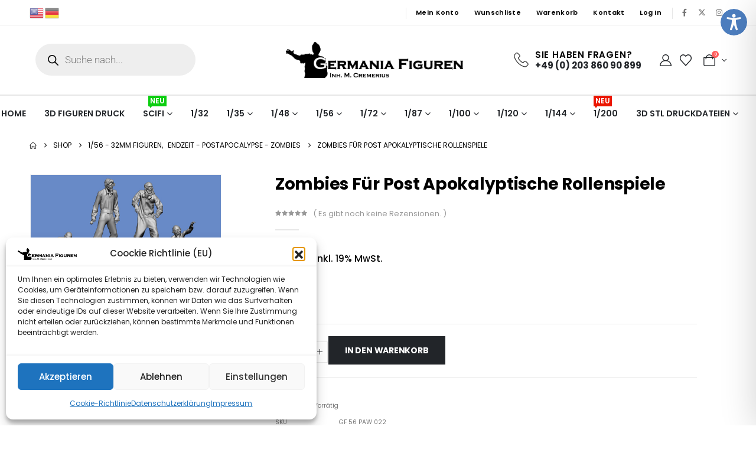

--- FILE ---
content_type: text/html; charset=UTF-8
request_url: https://germania-figuren.eu/product/zombies-fur-post-apokalyptische-rollenspiele/
body_size: 94628
content:
	<!DOCTYPE html>
	<html class=""  lang="de" prefix="og: http://ogp.me/ns# fb: http://ogp.me/ns/fb#">
	<head>
		<meta http-equiv="X-UA-Compatible" content="IE=edge" />
		<meta http-equiv="Content-Type" content="text/html; charset=UTF-8" />
		<meta name="viewport" content="width=device-width, initial-scale=1, minimum-scale=1" />

		<link rel="profile" href="https://gmpg.org/xfn/11" />
		<link rel="pingback" href="https://germania-figuren.eu/xmlrpc.php" />
						<script>document.documentElement.className = document.documentElement.className + ' yes-js js_active js'</script>
			<title>Zombies für Post Apokalyptische Rollenspiele &#8211; Germania Figuren</title>
<meta name='robots' content='max-image-preview:large' />

            <script data-no-defer="1" data-ezscrex="false" data-cfasync="false" data-pagespeed-no-defer data-cookieconsent="ignore">
                var ctPublicFunctions = {"_ajax_nonce":"9d5d2165f9","_rest_nonce":"0738a9c445","_ajax_url":"\/wp-admin\/admin-ajax.php","_rest_url":"https:\/\/germania-figuren.eu\/wp-json\/","data__cookies_type":"none","data__ajax_type":"rest","data__bot_detector_enabled":"1","data__frontend_data_log_enabled":1,"cookiePrefix":"","wprocket_detected":false,"host_url":"germania-figuren.eu","text__ee_click_to_select":"Klicken Sie, um die gesamten Daten auszuw\u00e4hlen","text__ee_original_email":"Die vollst\u00e4ndige Version ist verf\u00fcgbar","text__ee_got_it":"Verstanden","text__ee_blocked":"Blockiert","text__ee_cannot_connect":"Kann keine Verbindung herstellen","text__ee_cannot_decode":"Kann E-Mail nicht dekodieren. Unbekannter Grund","text__ee_email_decoder":"CleanTalk E-Mail-Decoder","text__ee_wait_for_decoding":"Die Magie ist unterwegs!","text__ee_decoding_process":"Bitte warten Sie einen Moment, w\u00e4hrend wir die Kontaktdaten entschl\u00fcsseln."}
            </script>
        
            <script data-no-defer="1" data-ezscrex="false" data-cfasync="false" data-pagespeed-no-defer data-cookieconsent="ignore">
                var ctPublic = {"_ajax_nonce":"9d5d2165f9","settings__forms__check_internal":"0","settings__forms__check_external":"0","settings__forms__force_protection":"0","settings__forms__search_test":"1","settings__forms__wc_add_to_cart":"0","settings__data__bot_detector_enabled":"1","settings__sfw__anti_crawler":0,"blog_home":"https:\/\/germania-figuren.eu\/","pixel__setting":"3","pixel__enabled":true,"pixel__url":null,"data__email_check_before_post":"1","data__email_check_exist_post":"1","data__cookies_type":"none","data__key_is_ok":true,"data__visible_fields_required":true,"wl_brandname":"Anti-Spam by CleanTalk","wl_brandname_short":"CleanTalk","ct_checkjs_key":"d08c85d2622cfe7cfa01c6223cc85b973b7b815d565c12af9472a62371b7494c","emailEncoderPassKey":"68e64f6a6a590190f587283980cb46e5","bot_detector_forms_excluded":"W10=","advancedCacheExists":false,"varnishCacheExists":false,"wc_ajax_add_to_cart":true,"theRealPerson":{"phrases":{"trpHeading":"Das \u201eEchte-Person\u201c-Abzeichen!","trpContent1":"Der Kommentator fungiert als echte Person und ist als kein Bot verifiziert.","trpContent2":" Anti-Spam von CleanTalk","trpContentLearnMore":"Weitere Informationen"},"trpContentLink":"https:\/\/cleantalk.org\/help\/the-real-person?utm_id=&amp;utm_term=&amp;utm_source=admin_side&amp;utm_medium=trp_badge&amp;utm_content=trp_badge_link_click&amp;utm_campaign=apbct_links","imgPersonUrl":"https:\/\/germania-figuren.eu\/wp-content\/plugins\/cleantalk-spam-protect\/css\/images\/real_user.svg","imgShieldUrl":"https:\/\/germania-figuren.eu\/wp-content\/plugins\/cleantalk-spam-protect\/css\/images\/shield.svg"}}
            </script>
        <link rel='dns-prefetch' href='//fd.cleantalk.org' />
<link rel='dns-prefetch' href='//use.typekit.net' />
<link rel="alternate" type="application/rss+xml" title="Germania Figuren &raquo; Feed" href="https://germania-figuren.eu/feed/" />
<link rel="alternate" type="application/rss+xml" title="Germania Figuren &raquo; Kommentar-Feed" href="https://germania-figuren.eu/comments/feed/" />
<link rel="alternate" type="application/rss+xml" title="Germania Figuren &raquo; Zombies für Post Apokalyptische Rollenspiele-Kommentar-Feed" href="https://germania-figuren.eu/product/zombies-fur-post-apokalyptische-rollenspiele/feed/" />
<link rel="alternate" title="oEmbed (JSON)" type="application/json+oembed" href="https://germania-figuren.eu/wp-json/oembed/1.0/embed?url=https%3A%2F%2Fgermania-figuren.eu%2Fproduct%2Fzombies-fur-post-apokalyptische-rollenspiele%2F" />
<link rel="alternate" title="oEmbed (XML)" type="text/xml+oembed" href="https://germania-figuren.eu/wp-json/oembed/1.0/embed?url=https%3A%2F%2Fgermania-figuren.eu%2Fproduct%2Fzombies-fur-post-apokalyptische-rollenspiele%2F&#038;format=xml" />
		<link rel="shortcut icon" href="//germania-figuren.eu/wp-content/themes/porto/images/logo/favicon.png" type="image/x-icon" />
				<link rel="apple-touch-icon" href="//germania-figuren.eu/wp-content/themes/porto/images/logo/apple-touch-icon.png" />
				<link rel="apple-touch-icon" sizes="120x120" href="//germania-figuren.eu/wp-content/themes/porto/images/logo/apple-touch-icon_120x120.png" />
				<link rel="apple-touch-icon" sizes="76x76" href="//germania-figuren.eu/wp-content/themes/porto/images/logo/apple-touch-icon_76x76.png" />
				<link rel="apple-touch-icon" sizes="152x152" href="//germania-figuren.eu/wp-content/themes/porto/images/logo/apple-touch-icon_152x152.png" />
			<meta name="twitter:card" content="summary_large_image">
	<meta property="twitter:title" content="Zombies für Post Apokalyptische Rollenspiele"/>
	<meta property="og:title" content="Zombies für Post Apokalyptische Rollenspiele"/>
	<meta property="og:type" content="website"/>
	<meta property="og:url" content="https://germania-figuren.eu/product/zombies-fur-post-apokalyptische-rollenspiele/"/>
	<meta property="og:site_name" content="Germania Figuren"/>
	<meta property="og:description" content="Bei Auftragseingang werden die Figuren im 3D Druckverfahren gedruckt. Unbemalter Bausatz. Das Set enth&auml;l drei einhalb Zombies inklusive Basen. Lizenz: Jesus A. Olmos"/>

						<meta property="og:image" content="https://germania-figuren.eu/wp-content/uploads/nc/GF-PAW-22-mit-Logo.jpg"/>
				<style id='wp-img-auto-sizes-contain-inline-css'>
img:is([sizes=auto i],[sizes^="auto," i]){contain-intrinsic-size:3000px 1500px}
/*# sourceURL=wp-img-auto-sizes-contain-inline-css */
</style>

<style id='wp-emoji-styles-inline-css'>

	img.wp-smiley, img.emoji {
		display: inline !important;
		border: none !important;
		box-shadow: none !important;
		height: 1em !important;
		width: 1em !important;
		margin: 0 0.07em !important;
		vertical-align: -0.1em !important;
		background: none !important;
		padding: 0 !important;
	}
/*# sourceURL=wp-emoji-styles-inline-css */
</style>
<style id='wp-block-library-inline-css'>
:root{--wp-block-synced-color:#7a00df;--wp-block-synced-color--rgb:122,0,223;--wp-bound-block-color:var(--wp-block-synced-color);--wp-editor-canvas-background:#ddd;--wp-admin-theme-color:#007cba;--wp-admin-theme-color--rgb:0,124,186;--wp-admin-theme-color-darker-10:#006ba1;--wp-admin-theme-color-darker-10--rgb:0,107,160.5;--wp-admin-theme-color-darker-20:#005a87;--wp-admin-theme-color-darker-20--rgb:0,90,135;--wp-admin-border-width-focus:2px}@media (min-resolution:192dpi){:root{--wp-admin-border-width-focus:1.5px}}.wp-element-button{cursor:pointer}:root .has-very-light-gray-background-color{background-color:#eee}:root .has-very-dark-gray-background-color{background-color:#313131}:root .has-very-light-gray-color{color:#eee}:root .has-very-dark-gray-color{color:#313131}:root .has-vivid-green-cyan-to-vivid-cyan-blue-gradient-background{background:linear-gradient(135deg,#00d084,#0693e3)}:root .has-purple-crush-gradient-background{background:linear-gradient(135deg,#34e2e4,#4721fb 50%,#ab1dfe)}:root .has-hazy-dawn-gradient-background{background:linear-gradient(135deg,#faaca8,#dad0ec)}:root .has-subdued-olive-gradient-background{background:linear-gradient(135deg,#fafae1,#67a671)}:root .has-atomic-cream-gradient-background{background:linear-gradient(135deg,#fdd79a,#004a59)}:root .has-nightshade-gradient-background{background:linear-gradient(135deg,#330968,#31cdcf)}:root .has-midnight-gradient-background{background:linear-gradient(135deg,#020381,#2874fc)}:root{--wp--preset--font-size--normal:16px;--wp--preset--font-size--huge:42px}.has-regular-font-size{font-size:1em}.has-larger-font-size{font-size:2.625em}.has-normal-font-size{font-size:var(--wp--preset--font-size--normal)}.has-huge-font-size{font-size:var(--wp--preset--font-size--huge)}.has-text-align-center{text-align:center}.has-text-align-left{text-align:left}.has-text-align-right{text-align:right}.has-fit-text{white-space:nowrap!important}#end-resizable-editor-section{display:none}.aligncenter{clear:both}.items-justified-left{justify-content:flex-start}.items-justified-center{justify-content:center}.items-justified-right{justify-content:flex-end}.items-justified-space-between{justify-content:space-between}.screen-reader-text{border:0;clip-path:inset(50%);height:1px;margin:-1px;overflow:hidden;padding:0;position:absolute;width:1px;word-wrap:normal!important}.screen-reader-text:focus{background-color:#ddd;clip-path:none;color:#444;display:block;font-size:1em;height:auto;left:5px;line-height:normal;padding:15px 23px 14px;text-decoration:none;top:5px;width:auto;z-index:100000}html :where(.has-border-color){border-style:solid}html :where([style*=border-top-color]){border-top-style:solid}html :where([style*=border-right-color]){border-right-style:solid}html :where([style*=border-bottom-color]){border-bottom-style:solid}html :where([style*=border-left-color]){border-left-style:solid}html :where([style*=border-width]){border-style:solid}html :where([style*=border-top-width]){border-top-style:solid}html :where([style*=border-right-width]){border-right-style:solid}html :where([style*=border-bottom-width]){border-bottom-style:solid}html :where([style*=border-left-width]){border-left-style:solid}html :where(img[class*=wp-image-]){height:auto;max-width:100%}:where(figure){margin:0 0 1em}html :where(.is-position-sticky){--wp-admin--admin-bar--position-offset:var(--wp-admin--admin-bar--height,0px)}@media screen and (max-width:600px){html :where(.is-position-sticky){--wp-admin--admin-bar--position-offset:0px}}
/*# sourceURL=/wp-includes/css/dist/block-library/common.min.css */
</style>
<style id='classic-theme-styles-inline-css'>
/*! This file is auto-generated */
.wp-block-button__link{color:#fff;background-color:#32373c;border-radius:9999px;box-shadow:none;text-decoration:none;padding:calc(.667em + 2px) calc(1.333em + 2px);font-size:1.125em}.wp-block-file__button{background:#32373c;color:#fff;text-decoration:none}
/*# sourceURL=/wp-includes/css/classic-themes.min.css */
</style>
<link rel='stylesheet' id='gutenkit-frontend-common-css' href='https://germania-figuren.eu/wp-content/plugins/gutenkit-blocks-addon/build/gutenkit/frontend-common.css?ver=a28538744097629e283d' media='all' />
<link rel='stylesheet' id='accessibility-plugin-onetap-pro-css' href='https://germania-figuren.eu/wp-content/plugins/accessibility-plugin-onetap-pro/assets/css/apop-front-end.min.css?ver=5.5.0' media='all' />
<style id='accessibility-plugin-onetap-pro-inline-css'>

		.apop-container-toggle .apop-toggle svg,
		nav.apop-accessibility.apop-plugin-onetap .apop-container .apop-accessibility-settings header.apop-header-top .apop-site-container .apop-site-info .apop-image svg,
		nav.apop-accessibility.apop-plugin-onetap .apop-container .apop-accessibility-settings .apop-features-container .apop-features .apop-box-feature.apop-active .apop-icon .apop-icon-animation svg,
		nav.apop-accessibility.apop-plugin-onetap .apop-container .apop-accessibility-settings .apop-features-container .apop-features .apop-box-feature.apop-lv1 .apop-icon .apop-icon-animation svg, nav.apop-accessibility.apop-plugin-onetap .apop-container .apop-accessibility-settings .apop-features-container .apop-features .apop-box-feature.apop-lv2 .apop-icon .apop-icon-animation svg, nav.apop-accessibility.apop-plugin-onetap .apop-container .apop-accessibility-settings .apop-features-container .apop-features .apop-box-feature.apop-lv3 .apop-icon .apop-icon-animation svg {
			fill: #4d7ebf !important;
		}
		nav.apop-accessibility.apop-plugin-onetap .apop-container .apop-accessibility-settings header.apop-header-top::before,
		nav.apop-accessibility.apop-plugin-onetap .apop-container .apop-accessibility-settings .apop-reset-settings span,
		nav.apop-accessibility.apop-plugin-onetap .apop-container .apop-accessibility-settings .apop-features-container .apop-features .apop-box-feature.apop-lv1 .apop-title p.apop-option-levels span.apop-level.apop-level1,
		nav.apop-accessibility.apop-plugin-onetap .apop-container .apop-accessibility-settings header.apop-header-top::before, nav.apop-accessibility.apop-plugin-onetap .apop-container .apop-accessibility-settings .apop-reset-settings span, nav.apop-accessibility.apop-plugin-onetap .apop-container .apop-accessibility-settings .apop-features-container .apop-features .apop-box-feature.apop-lv2 .apop-title p.apop-option-levels span.apop-level.apop-level1, nav.apop-accessibility.apop-plugin-onetap .apop-container .apop-accessibility-settings .apop-features-container .apop-features .apop-box-feature.apop-lv2 .apop-title p.apop-option-levels span.apop-level.apop-level2,
		nav.apop-accessibility.apop-plugin-onetap .apop-container .apop-accessibility-settings .apop-features-container .apop-features .apop-box-feature.apop-lv3 .apop-title p.apop-option-levels span.apop-level.apop-level1, nav.apop-accessibility.apop-plugin-onetap .apop-container .apop-accessibility-settings .apop-features-container .apop-features .apop-box-feature.apop-lv3 .apop-title p.apop-option-levels span.apop-level.apop-level2, nav.apop-accessibility.apop-plugin-onetap .apop-container .apop-accessibility-settings .apop-features-container .apop-features .apop-box-feature.apop-lv3 .apop-title p.apop-option-levels span.apop-level.apop-level3 {
			background: #4d7ebf !important;
		}
		nav.apop-accessibility.apop-plugin-onetap .apop-container .apop-accessibility-settings .apop-features-container .apop-features .apop-box-feature:hover {
			border-color: #4d7ebf !important;
			box-shadow: 0 0 0 1px #4d7ebf !important;
		}
		nav.apop-accessibility.apop-plugin-onetap .apop-container .apop-accessibility-settings .apop-features-container .apop-features .apop-box-feature:hover .apop-title h3,
		nav.apop-accessibility.apop-plugin-onetap .apop-container .apop-accessibility-settings .apop-features-container .apop-features .apop-box-feature.apop-active .apop-title h3,
		nav.apop-accessibility.apop-plugin-onetap .apop-container .apop-accessibility-settings .apop-features-container .apop-features .apop-box-feature.apop-lv1 .apop-title h3, nav.apop-accessibility.apop-plugin-onetap .apop-container .apop-accessibility-settings .apop-features-container .apop-features .apop-box-feature.apop-lv2 .apop-title h3, nav.apop-accessibility.apop-plugin-onetap .apop-container .apop-accessibility-settings .apop-features-container .apop-features .apop-box-feature.apop-lv3 .apop-title h3 {
			color: #4d7ebf !important;
		}
		
			.apop-container-toggle .apop-toggle {
				top: 0 !important;
				margin-top: 15px !important;
				right: 0 !important;
				margin-right: 15px !important;				
			}
			nav.apop-accessibility.apop-plugin-onetap {
				right: -550px !important;
			}
			nav.apop-accessibility.apop-plugin-onetap.apop-toggle-open {
				right: 0 !important;
			}			
			nav.apop-accessibility.apop-plugin-onetap .apop-container .apop-accessibility-settings header.apop-header-top .apop-close {
				right: 20px !important;
			}			
			
/*# sourceURL=accessibility-plugin-onetap-pro-inline-css */
</style>
<link rel='stylesheet' id='accessibility-plugin-onetap-pro-eicons-css' href='https://germania-figuren.eu/wp-content/plugins/accessibility-plugin-onetap-pro/assets/fonts/eicons/css/elementor-icons.min.css?ver=5.5.0' media='all' />
<link rel='stylesheet' id='cleantalk-public-css-css' href='https://germania-figuren.eu/wp-content/plugins/cleantalk-spam-protect/css/cleantalk-public.min.css?ver=6.70.1_1767354611' media='all' />
<link rel='stylesheet' id='cleantalk-email-decoder-css-css' href='https://germania-figuren.eu/wp-content/plugins/cleantalk-spam-protect/css/cleantalk-email-decoder.min.css?ver=6.70.1_1767354611' media='all' />
<link rel='stylesheet' id='cleantalk-trp-css-css' href='https://germania-figuren.eu/wp-content/plugins/cleantalk-spam-protect/css/cleantalk-trp.min.css?ver=6.70.1_1767354611' media='all' />
<link rel='stylesheet' id='custom-typekit-css-css' href='https://use.typekit.net/qrk5yle.css?ver=2.1.1' media='all' />
<link rel='stylesheet' id='em-puchase-code-validator-css' href='https://germania-figuren.eu/wp-content/plugins/em-purchase-code-validator/public/assets/css/em-puchase-code-validator-public.css?ver=1.1' media='all' />
<link rel='stylesheet' id='photoswipe-css' href='https://germania-figuren.eu/wp-content/plugins/woocommerce/assets/css/photoswipe/photoswipe.min.css?ver=10.4.3' media='all' />
<link rel='stylesheet' id='photoswipe-default-skin-css' href='https://germania-figuren.eu/wp-content/plugins/woocommerce/assets/css/photoswipe/default-skin/default-skin.min.css?ver=10.4.3' media='all' />
<style id='woocommerce-inline-inline-css'>
.woocommerce form .form-row .required { visibility: visible; }
.woocommerce form .form-row .required { visibility: visible; }
/*# sourceURL=woocommerce-inline-inline-css */
</style>
<link rel='stylesheet' id='cmplz-general-css' href='https://germania-figuren.eu/wp-content/plugins/complianz-gdpr/assets/css/cookieblocker.min.css?ver=1766025641' media='all' />
<link rel='stylesheet' id='select2-css' href='https://germania-figuren.eu/wp-content/plugins/woocommerce/assets/css/select2.css?ver=10.4.3' media='all' />
<link rel='stylesheet' id='b2bking_main_style-css' href='https://germania-figuren.eu/wp-content/plugins/b2bking/public/../includes/assets/css/style.min.css?ver=v5.4.70' media='all' />
<link rel='stylesheet' id='yith-wcan-shortcodes-css' href='https://germania-figuren.eu/wp-content/plugins/yith-woocommerce-ajax-navigation/assets/css/shortcodes.css?ver=5.16.0' media='all' />
<style id='yith-wcan-shortcodes-inline-css'>
:root{
	--yith-wcan-filters_colors_titles: #434343;
	--yith-wcan-filters_colors_background: #FFFFFF;
	--yith-wcan-filters_colors_accent: #A7144C;
	--yith-wcan-filters_colors_accent_r: 167;
	--yith-wcan-filters_colors_accent_g: 20;
	--yith-wcan-filters_colors_accent_b: 76;
	--yith-wcan-color_swatches_border_radius: 100%;
	--yith-wcan-color_swatches_size: 30px;
	--yith-wcan-labels_style_background: #FFFFFF;
	--yith-wcan-labels_style_background_hover: #A7144C;
	--yith-wcan-labels_style_background_active: #A7144C;
	--yith-wcan-labels_style_text: #434343;
	--yith-wcan-labels_style_text_hover: #FFFFFF;
	--yith-wcan-labels_style_text_active: #FFFFFF;
	--yith-wcan-anchors_style_text: #434343;
	--yith-wcan-anchors_style_text_hover: #A7144C;
	--yith-wcan-anchors_style_text_active: #A7144C;
}
/*# sourceURL=yith-wcan-shortcodes-inline-css */
</style>
<link rel='stylesheet' id='jquery-selectBox-css' href='https://germania-figuren.eu/wp-content/plugins/yith-woocommerce-wishlist/assets/css/jquery.selectBox.css?ver=1.2.0' media='all' />
<link rel='stylesheet' id='woocommerce_prettyPhoto_css-css' href='//germania-figuren.eu/wp-content/plugins/woocommerce/assets/css/prettyPhoto.css?ver=3.1.6' media='all' />
<link rel='stylesheet' id='yith-wcwl-main-css' href='https://germania-figuren.eu/wp-content/plugins/yith-woocommerce-wishlist/assets/css/style.css?ver=4.11.0' media='all' />
<style id='yith-wcwl-main-inline-css'>
 :root { --add-to-wishlist-icon-color: #222529; --added-to-wishlist-icon-color: #e27c7c; --color-add-to-wishlist-background: #333333; --color-add-to-wishlist-text: #FFFFFF; --color-add-to-wishlist-border: #333333; --color-add-to-wishlist-background-hover: #333333; --color-add-to-wishlist-text-hover: #FFFFFF; --color-add-to-wishlist-border-hover: #333333; --rounded-corners-radius: 16px; --color-add-to-cart-background: #333333; --color-add-to-cart-text: #FFFFFF; --color-add-to-cart-border: #333333; --color-add-to-cart-background-hover: #4F4F4F; --color-add-to-cart-text-hover: #FFFFFF; --color-add-to-cart-border-hover: #4F4F4F; --add-to-cart-rounded-corners-radius: 16px; --color-button-style-1-background: #333333; --color-button-style-1-text: #FFFFFF; --color-button-style-1-border: #333333; --color-button-style-1-background-hover: #4F4F4F; --color-button-style-1-text-hover: #FFFFFF; --color-button-style-1-border-hover: #4F4F4F; --color-button-style-2-background: #333333; --color-button-style-2-text: #FFFFFF; --color-button-style-2-border: #333333; --color-button-style-2-background-hover: #4F4F4F; --color-button-style-2-text-hover: #FFFFFF; --color-button-style-2-border-hover: #4F4F4F; --color-wishlist-table-background: #FFFFFF; --color-wishlist-table-text: #6d6c6c; --color-wishlist-table-border: #FFFFFF; --color-headers-background: #F4F4F4; --color-share-button-color: #FFFFFF; --color-share-button-color-hover: #FFFFFF; --color-fb-button-background: #39599E; --color-fb-button-background-hover: #595A5A; --color-tw-button-background: #45AFE2; --color-tw-button-background-hover: #595A5A; --color-pr-button-background: #AB2E31; --color-pr-button-background-hover: #595A5A; --color-em-button-background: #FBB102; --color-em-button-background-hover: #595A5A; --color-wa-button-background: #00A901; --color-wa-button-background-hover: #595A5A; --feedback-duration: 3s } 
 :root { --add-to-wishlist-icon-color: #222529; --added-to-wishlist-icon-color: #e27c7c; --color-add-to-wishlist-background: #333333; --color-add-to-wishlist-text: #FFFFFF; --color-add-to-wishlist-border: #333333; --color-add-to-wishlist-background-hover: #333333; --color-add-to-wishlist-text-hover: #FFFFFF; --color-add-to-wishlist-border-hover: #333333; --rounded-corners-radius: 16px; --color-add-to-cart-background: #333333; --color-add-to-cart-text: #FFFFFF; --color-add-to-cart-border: #333333; --color-add-to-cart-background-hover: #4F4F4F; --color-add-to-cart-text-hover: #FFFFFF; --color-add-to-cart-border-hover: #4F4F4F; --add-to-cart-rounded-corners-radius: 16px; --color-button-style-1-background: #333333; --color-button-style-1-text: #FFFFFF; --color-button-style-1-border: #333333; --color-button-style-1-background-hover: #4F4F4F; --color-button-style-1-text-hover: #FFFFFF; --color-button-style-1-border-hover: #4F4F4F; --color-button-style-2-background: #333333; --color-button-style-2-text: #FFFFFF; --color-button-style-2-border: #333333; --color-button-style-2-background-hover: #4F4F4F; --color-button-style-2-text-hover: #FFFFFF; --color-button-style-2-border-hover: #4F4F4F; --color-wishlist-table-background: #FFFFFF; --color-wishlist-table-text: #6d6c6c; --color-wishlist-table-border: #FFFFFF; --color-headers-background: #F4F4F4; --color-share-button-color: #FFFFFF; --color-share-button-color-hover: #FFFFFF; --color-fb-button-background: #39599E; --color-fb-button-background-hover: #595A5A; --color-tw-button-background: #45AFE2; --color-tw-button-background-hover: #595A5A; --color-pr-button-background: #AB2E31; --color-pr-button-background-hover: #595A5A; --color-em-button-background: #FBB102; --color-em-button-background-hover: #595A5A; --color-wa-button-background: #00A901; --color-wa-button-background-hover: #595A5A; --feedback-duration: 3s } 
/*# sourceURL=yith-wcwl-main-inline-css */
</style>
<link rel='stylesheet' id='dgwt-wcas-style-css' href='https://germania-figuren.eu/wp-content/plugins/ajax-search-for-woocommerce/assets/css/style.min.css?ver=1.32.2' media='all' />
<link rel='stylesheet' id='elementor-frontend-css' href='https://germania-figuren.eu/wp-content/uploads/elementor/css/custom-frontend.min.css?ver=1768613805' media='all' />
<style id='elementor-frontend-inline-css'>

				.elementor-widget-woocommerce-checkout-page .woocommerce table.woocommerce-checkout-review-order-table {
				    margin: var(--sections-margin, 24px 0 24px 0);
				    padding: var(--sections-padding, 16px 16px);
				}
				.elementor-widget-woocommerce-checkout-page .woocommerce table.woocommerce-checkout-review-order-table .cart_item td.product-name {
				    padding-right: 20px;
				}
				.elementor-widget-woocommerce-checkout-page .woocommerce .woocommerce-checkout #payment {
					border: none;
					padding: 0;
				}
				.elementor-widget-woocommerce-checkout-page .woocommerce .e-checkout__order_review-2 {
					background: var(--sections-background-color, #ffffff);
				    border-radius: var(--sections-border-radius, 3px);
				    padding: var(--sections-padding, 16px 30px);
				    margin: var(--sections-margin, 0 0 24px 0);
				    border-style: var(--sections-border-type, solid);
				    border-color: var(--sections-border-color, #D5D8DC);
				    border-width: 1px;
				    display: block;
				}
				.elementor-widget-woocommerce-checkout-page .woocommerce-checkout .place-order {
					display: -webkit-box;
					display: -ms-flexbox;
					display: flex;
					-webkit-box-orient: vertical;
					-webkit-box-direction: normal;
					-ms-flex-direction: column;
					flex-direction: column;
					-ms-flex-wrap: wrap;
					flex-wrap: wrap;
					padding: 0;
					margin-bottom: 0;
					margin-top: 1em;
					-webkit-box-align: var(--place-order-title-alignment, stretch);
					-ms-flex-align: var(--place-order-title-alignment, stretch);
					align-items: var(--place-order-title-alignment, stretch); 
				}
				.elementor-widget-woocommerce-checkout-page .woocommerce-checkout #place_order {
					background-color: #5bc0de;
					width: var(--purchase-button-width, auto);
					float: none;
					color: var(--purchase-button-normal-text-color, #ffffff);
					min-height: auto;
					padding: var(--purchase-button-padding, 1em 1em);
					border-radius: var(--purchase-button-border-radius, 3px); 
		        }
		        .elementor-widget-woocommerce-checkout-page .woocommerce-checkout #place_order:hover {
					background-color: #5bc0de;
					color: var(--purchase-button-hover-text-color, #ffffff);
					border-color: var(--purchase-button-hover-border-color, #5bc0de);
					-webkit-transition-duration: var(--purchase-button-hover-transition-duration, 0.3s);
					-o-transition-duration: var(--purchase-button-hover-transition-duration, 0.3s);
					transition-duration: var(--purchase-button-hover-transition-duration, 0.3s); 
                }
			
/*# sourceURL=elementor-frontend-inline-css */
</style>
<link rel='stylesheet' id='widget-woocommerce-product-images-css' href='https://germania-figuren.eu/wp-content/plugins/elementor-pro/assets/css/widget-woocommerce-product-images.min.css?ver=3.34.0' media='all' />
<link rel='stylesheet' id='widget-heading-css' href='https://germania-figuren.eu/wp-content/plugins/elementor/assets/css/widget-heading.min.css?ver=3.34.1' media='all' />
<link rel='stylesheet' id='widget-woocommerce-product-rating-css' href='https://germania-figuren.eu/wp-content/plugins/elementor-pro/assets/css/widget-woocommerce-product-rating.min.css?ver=3.34.0' media='all' />
<link rel='stylesheet' id='widget-woocommerce-product-price-css' href='https://germania-figuren.eu/wp-content/plugins/elementor-pro/assets/css/widget-woocommerce-product-price.min.css?ver=3.34.0' media='all' />
<link rel='stylesheet' id='widget-woocommerce-product-add-to-cart-css' href='https://germania-figuren.eu/wp-content/uploads/elementor/css/custom-pro-widget-woocommerce-product-add-to-cart.min.css?ver=1768613805' media='all' />
<link rel='stylesheet' id='widget-woocommerce-product-meta-css' href='https://germania-figuren.eu/wp-content/plugins/elementor-pro/assets/css/widget-woocommerce-product-meta.min.css?ver=3.34.0' media='all' />
<link rel='stylesheet' id='widget-woocommerce-product-data-tabs-css' href='https://germania-figuren.eu/wp-content/plugins/elementor-pro/assets/css/widget-woocommerce-product-data-tabs.min.css?ver=3.34.0' media='all' />
<link rel='stylesheet' id='elementor-icons-css' href='https://germania-figuren.eu/wp-content/plugins/elementor/assets/lib/eicons/css/elementor-icons.min.css?ver=5.45.0' media='all' />
<link rel='stylesheet' id='elementor-post-3296-css' href='https://germania-figuren.eu/wp-content/uploads/elementor/css/post-3296.css?ver=1768613797' media='all' />
<link rel='stylesheet' id='elementor-post-18215-css' href='https://germania-figuren.eu/wp-content/uploads/elementor/css/post-18215.css?ver=1768613840' media='all' />
<link rel='stylesheet' id='jquery-fixedheadertable-style-css' href='https://germania-figuren.eu/wp-content/plugins/yith-woocommerce-compare/assets/css/jquery.dataTables.css?ver=1.10.18' media='all' />
<link rel='stylesheet' id='yith_woocompare_page-css' href='https://germania-figuren.eu/wp-content/plugins/yith-woocommerce-compare/assets/css/compare.css?ver=3.7.0' media='all' />
<link rel='stylesheet' id='yith-woocompare-widget-css' href='https://germania-figuren.eu/wp-content/plugins/yith-woocommerce-compare/assets/css/widget.css?ver=3.7.0' media='all' />
<link rel='stylesheet' id='woocommerce-gzd-layout-css' href='https://germania-figuren.eu/wp-content/plugins/woocommerce-germanized/build/static/layout-styles.css?ver=3.20.5' media='all' />
<style id='woocommerce-gzd-layout-inline-css'>
.woocommerce-checkout .shop_table { background-color: #eeeeee; } .product p.deposit-packaging-type { font-size: 1.25em !important; } p.woocommerce-shipping-destination { display: none; }
                .wc-gzd-nutri-score-value-a {
                    background: url(https://germania-figuren.eu/wp-content/plugins/woocommerce-germanized/assets/images/nutri-score-a.svg) no-repeat;
                }
                .wc-gzd-nutri-score-value-b {
                    background: url(https://germania-figuren.eu/wp-content/plugins/woocommerce-germanized/assets/images/nutri-score-b.svg) no-repeat;
                }
                .wc-gzd-nutri-score-value-c {
                    background: url(https://germania-figuren.eu/wp-content/plugins/woocommerce-germanized/assets/images/nutri-score-c.svg) no-repeat;
                }
                .wc-gzd-nutri-score-value-d {
                    background: url(https://germania-figuren.eu/wp-content/plugins/woocommerce-germanized/assets/images/nutri-score-d.svg) no-repeat;
                }
                .wc-gzd-nutri-score-value-e {
                    background: url(https://germania-figuren.eu/wp-content/plugins/woocommerce-germanized/assets/images/nutri-score-e.svg) no-repeat;
                }
            
/*# sourceURL=woocommerce-gzd-layout-inline-css */
</style>
<link rel='stylesheet' id='porto-fs-progress-bar-css' href='https://germania-figuren.eu/wp-content/themes/porto/inc/lib/woocommerce-shipping-progress-bar/shipping-progress-bar.css?ver=7.7.2' media='all' />
<link rel='stylesheet' id='porto-css-vars-css' href='https://germania-figuren.eu/wp-content/uploads/porto_styles/theme_css_vars.css?ver=7.7.2' media='all' />
<link rel='stylesheet' id='bootstrap-css' href='https://germania-figuren.eu/wp-content/uploads/porto_styles/bootstrap.css?ver=7.7.2' media='all' />
<link rel='stylesheet' id='porto-plugins-css' href='https://germania-figuren.eu/wp-content/themes/porto/css/plugins.css?ver=7.7.2' media='all' />
<link rel='stylesheet' id='porto-theme-css' href='https://germania-figuren.eu/wp-content/themes/porto/css/theme.css?ver=7.7.2' media='all' />
<link rel='stylesheet' id='porto-widget-text-css' href='https://germania-figuren.eu/wp-content/themes/porto/css/part/widget-text.css?ver=7.7.2' media='all' />
<link rel='stylesheet' id='porto-widget-tag-cloud-css' href='https://germania-figuren.eu/wp-content/themes/porto/css/part/widget-tag-cloud.css?ver=7.7.2' media='all' />
<link rel='stylesheet' id='porto-header-shop-css' href='https://germania-figuren.eu/wp-content/themes/porto/css/part/header-shop.css?ver=7.7.2' media='all' />
<link rel='stylesheet' id='porto-side-nav-panel-css' href='https://germania-figuren.eu/wp-content/themes/porto/css/part/side-nav-panel.css?ver=7.7.2' media='all' />
<link rel='stylesheet' id='porto-revslider-css' href='https://germania-figuren.eu/wp-content/themes/porto/css/part/revslider.css?ver=7.7.2' media='all' />
<link rel='stylesheet' id='porto-media-mobile-sidebar-css' href='https://germania-figuren.eu/wp-content/themes/porto/css/part/media-mobile-sidebar.css?ver=7.7.2' media='(max-width:991px)' />
<link rel='stylesheet' id='porto-theme-member-css' href='https://germania-figuren.eu/wp-content/themes/porto/css/theme_member.css?ver=7.7.2' media='all' />
<link rel='stylesheet' id='porto-shortcodes-css' href='https://germania-figuren.eu/wp-content/uploads/porto_styles/shortcodes.css?ver=7.7.2' media='all' />
<link rel='stylesheet' id='porto-theme-shop-css' href='https://germania-figuren.eu/wp-content/themes/porto/css/theme_shop.css?ver=7.7.2' media='all' />
<link rel='stylesheet' id='porto-only-product-css' href='https://germania-figuren.eu/wp-content/themes/porto/css/part/only-product.css?ver=7.7.2' media='all' />
<link rel='stylesheet' id='porto-yit-compare-css' href='https://germania-figuren.eu/wp-content/themes/porto/css/part/yit-compare.css?ver=7.7.2' media='all' />
<link rel='stylesheet' id='porto-shop-sidebar-base-css' href='https://germania-figuren.eu/wp-content/themes/porto/css/part/shop-sidebar-base.css?ver=7.7.2' media='all' />
<link rel='stylesheet' id='porto-theme-elementor-css' href='https://germania-figuren.eu/wp-content/themes/porto/css/theme_elementor.css?ver=7.7.2' media='all' />
<link rel='stylesheet' id='porto-dynamic-style-css' href='https://germania-figuren.eu/wp-content/uploads/porto_styles/dynamic_style.css?ver=7.7.2' media='all' />
<link rel='stylesheet' id='porto-type-builder-css' href='https://germania-figuren.eu/wp-content/plugins/porto-functionality/builders/assets/type-builder.css?ver=3.7.2' media='all' />
<link rel='stylesheet' id='porto-account-login-style-css' href='https://germania-figuren.eu/wp-content/themes/porto/css/theme/shop/login-style/account-login.css?ver=7.7.2' media='all' />
<link rel='stylesheet' id='porto-theme-woopage-css' href='https://germania-figuren.eu/wp-content/themes/porto/css/theme/shop/other/woopage.css?ver=7.7.2' media='all' />
<link rel='stylesheet' id='porto-sp-layout-css' href='https://germania-figuren.eu/wp-content/themes/porto/css/theme/shop/single-product/builder.css?ver=7.7.2' media='all' />
<link rel='stylesheet' id='porto-single-post-style-css' href='https://germania-figuren.eu/wp-content/themes/porto/css/theme/blog/single-post/modern.css?ver=7.7.2' media='all' />
<link rel='stylesheet' id='swiper-css' href='https://germania-figuren.eu/wp-content/plugins/elementor/assets/lib/swiper/v8/css/swiper.min.css?ver=8.4.5' media='all' />
<link rel='stylesheet' id='e-swiper-css' href='https://germania-figuren.eu/wp-content/plugins/elementor/assets/css/conditionals/e-swiper.min.css?ver=3.34.1' media='all' />
<link rel='stylesheet' id='elementor-post-2050-css' href='https://germania-figuren.eu/wp-content/uploads/elementor/css/post-2050.css?ver=7.7.2' media='all' />
<link rel='stylesheet' id='widget-social-icons-css' href='https://germania-figuren.eu/wp-content/plugins/elementor/assets/css/widget-social-icons.min.css?ver=3.34.1' media='all' />
<link rel='stylesheet' id='e-apple-webkit-css' href='https://germania-figuren.eu/wp-content/uploads/elementor/css/custom-apple-webkit.min.css?ver=1768613805' media='all' />
<link rel='stylesheet' id='widget-icon-list-css' href='https://germania-figuren.eu/wp-content/uploads/elementor/css/custom-widget-icon-list.min.css?ver=1768613805' media='all' />
<link rel='stylesheet' id='widget-divider-css' href='https://germania-figuren.eu/wp-content/plugins/elementor/assets/css/widget-divider.min.css?ver=3.34.1' media='all' />
<link rel='stylesheet' id='e-animation-fadeIn-css' href='https://germania-figuren.eu/wp-content/plugins/elementor/assets/lib/animations/styles/fadeIn.min.css?ver=3.34.1' media='all' />
<link rel='stylesheet' id='elementor-post-2826-css' href='https://germania-figuren.eu/wp-content/uploads/elementor/css/post-2826.css?ver=7.7.2' media='all' />
<link rel='stylesheet' id='porto-style-css' href='https://germania-figuren.eu/wp-content/themes/porto/style.css?ver=7.7.2' media='all' />
<style id='porto-style-inline-css'>
.side-header-narrow-bar-logo{max-width:300px}@media (min-width:992px){}.page-top ul.breadcrumb > li.home{display:inline-block}.page-top ul.breadcrumb > li.home a{position:relative;width:1em;text-indent:-9999px}.page-top ul.breadcrumb > li.home a:after{content:"\e883";font-family:'porto';float:left;text-indent:0}.product-images .img-thumbnail .inner,.product-images .img-thumbnail .inner img{-webkit-transform:none;transform:none}.sticky-product{position:fixed;top:0;left:0;width:100%;z-index:1001;background-color:#fff;box-shadow:0 3px 5px rgba(0,0,0,0.08);padding:15px 0}.sticky-product.pos-bottom{top:auto;bottom:var(--porto-icon-menus-mobile,0);box-shadow:0 -3px 5px rgba(0,0,0,0.08)}.sticky-product .container{display:-ms-flexbox;display:flex;-ms-flex-align:center;align-items:center;-ms-flex-wrap:wrap;flex-wrap:wrap}.sticky-product .sticky-image{max-width:60px;margin-right:15px}.sticky-product .add-to-cart{-ms-flex:1;flex:1;text-align:right;margin-top:5px}.sticky-product .product-name{font-size:16px;font-weight:600;line-height:inherit;margin-bottom:0}.sticky-product .sticky-detail{line-height:1.5;display:-ms-flexbox;display:flex}.sticky-product .star-rating{margin:5px 15px;font-size:1em}.sticky-product .availability{padding-top:2px}.sticky-product .sticky-detail .price{font-family:Poppins,Poppins,sans-serif;font-weight:400;margin-bottom:0;font-size:1.3em;line-height:1.5}.sticky-product.pos-top:not(.hide){top:0;opacity:1;visibility:visible;transform:translate3d( 0,0,0 )}.sticky-product.pos-top.scroll-down{opacity:0 !important;visibility:hidden;transform:translate3d( 0,-100%,0 )}.sticky-product.sticky-ready{transition:left .3s,visibility 0.3s,opacity 0.3s,transform 0.3s,top 0.3s ease}.sticky-product .quantity.extra-type{display:none}@media (min-width:992px){body.single-product .sticky-product .container{padding-left:calc(var(--porto-grid-gutter-width) / 2);padding-right:calc(var(--porto-grid-gutter-width) / 2)}}.sticky-product .container{padding-left:var(--porto-fluid-spacing);padding-right:var(--porto-fluid-spacing)}@media (max-width:768px){.sticky-product .sticky-image,.sticky-product .sticky-detail,.sticky-product{display:none}.sticky-product.show-mobile{display:block;padding-top:10px;padding-bottom:10px}.sticky-product.show-mobile .add-to-cart{margin-top:0}.sticky-product.show-mobile .single_add_to_cart_button{margin:0;width:100%}}#header.sticky-header .main-menu > li.menu-item > a,#header.sticky-header .main-menu > li.menu-custom-content a{color:#222529}#header.sticky-header .main-menu > li.menu-item:hover > a,#header.sticky-header .main-menu > li.menu-item.active:hover > a,#header.sticky-header .main-menu > li.menu-custom-content:hover a{color:#4d7ebf}.home-banner-slider .porto-ibanner img{width:auto;min-width:0;left:50%;transform:translateX(-50%)}.home-sale-banner .elementor-widget-image-box .elementor-image-box-content{transform:translateY(-50%);margin-bottom:-10%;background:#222529;padding:1rem .25rem;margin:0 1.25rem;width:auto}.top-border .nav:before{content:'';position:absolute;width:100vw;left:50%;top:34px;transform:translateX(-50%);border-top:2px solid #e7e7e7}
/*# sourceURL=porto-style-inline-css */
</style>
<link rel='stylesheet' id='porto-360-gallery-css' href='https://germania-figuren.eu/wp-content/themes/porto/inc/lib/threesixty/threesixty.css?ver=7.7.2' media='all' />
<link rel='stylesheet' id='styles-child-css' href='https://germania-figuren.eu/wp-content/themes/germania-figuren/style.css?ver=6.9' media='all' />
<link rel='stylesheet' id='elementor-gf-local-roboto-css' href='https://germania-figuren.eu/wp-content/uploads/elementor/google-fonts/css/roboto.css?ver=1752828415' media='all' />
<link rel='stylesheet' id='elementor-gf-local-robotoslab-css' href='https://germania-figuren.eu/wp-content/uploads/elementor/google-fonts/css/robotoslab.css?ver=1752828430' media='all' />
<link rel='stylesheet' id='elementor-gf-local-poppins-css' href='https://germania-figuren.eu/wp-content/uploads/elementor/google-fonts/css/poppins.css?ver=1752828562' media='all' />
<link rel='stylesheet' id='elementor-gf-local-merriweather-css' href='https://germania-figuren.eu/wp-content/uploads/elementor/google-fonts/css/merriweather.css?ver=1752828569' media='all' />
<link rel='stylesheet' id='elementor-icons-shared-0-css' href='https://germania-figuren.eu/wp-content/plugins/elementor/assets/lib/font-awesome/css/fontawesome.min.css?ver=5.15.3' media='all' />
<link rel='stylesheet' id='elementor-icons-fa-brands-css' href='https://germania-figuren.eu/wp-content/plugins/elementor/assets/lib/font-awesome/css/brands.min.css?ver=5.15.3' media='all' />
<script src="https://germania-figuren.eu/wp-includes/js/jquery/jquery.min.js?ver=3.7.1" id="jquery-core-js"></script>
<script src="https://germania-figuren.eu/wp-includes/js/jquery/jquery-migrate.min.js?ver=3.4.1" id="jquery-migrate-js"></script>
<script src="https://germania-figuren.eu/wp-content/plugins/cleantalk-spam-protect/js/apbct-public-bundle.min.js?ver=6.70.1_1767354611" id="apbct-public-bundle.min-js-js"></script>
<script src="https://fd.cleantalk.org/ct-bot-detector-wrapper.js?ver=6.70.1" id="ct_bot_detector-js" defer data-wp-strategy="defer"></script>
<script src="https://germania-figuren.eu/wp-content/plugins/em-purchase-code-validator/public/assets/js/vue.min.js?ver=1.1" id="em-vue-lib-js"></script>
<script src="https://germania-figuren.eu/wp-content/plugins/em-purchase-code-validator/public/assets/js/moment.js?ver=1.1" id="em-vue-moment-js"></script>
<script src="https://germania-figuren.eu/wp-content/plugins/em-purchase-code-validator/public/assets/js/moment-timezone.min.js?ver=1.1" id="em-vue-moment-tz-js"></script>
<script src="https://germania-figuren.eu/wp-content/plugins/em-purchase-code-validator/public/assets/js/axios.min.js?ver=1.1" id="em-axios-lib-js"></script>
<script src="https://germania-figuren.eu/wp-content/plugins/woocommerce/assets/js/jquery-blockui/jquery.blockUI.min.js?ver=2.7.0-wc.10.4.3" id="wc-jquery-blockui-js" defer data-wp-strategy="defer"></script>
<script id="wc-add-to-cart-js-extra">
var wc_add_to_cart_params = {"ajax_url":"/wp-admin/admin-ajax.php","wc_ajax_url":"/?wc-ajax=%%endpoint%%","i18n_view_cart":"Warenkorb anzeigen","cart_url":"https://germania-figuren.eu/warenkorb/","is_cart":"","cart_redirect_after_add":"no"};
//# sourceURL=wc-add-to-cart-js-extra
</script>
<script src="https://germania-figuren.eu/wp-content/plugins/woocommerce/assets/js/frontend/add-to-cart.min.js?ver=10.4.3" id="wc-add-to-cart-js" defer data-wp-strategy="defer"></script>
<script src="https://germania-figuren.eu/wp-content/plugins/woocommerce/assets/js/photoswipe/photoswipe.min.js?ver=4.1.1-wc.10.4.3" id="wc-photoswipe-js" defer data-wp-strategy="defer"></script>
<script src="https://germania-figuren.eu/wp-content/plugins/woocommerce/assets/js/photoswipe/photoswipe-ui-default.min.js?ver=4.1.1-wc.10.4.3" id="wc-photoswipe-ui-default-js" defer data-wp-strategy="defer"></script>
<script id="wc-single-product-js-extra">
var wc_single_product_params = {"i18n_required_rating_text":"Bitte w\u00e4hlen Sie eine Bewertung","i18n_rating_options":["1 von 5\u00a0Sternen","2 von 5\u00a0Sternen","3 von 5\u00a0Sternen","4 von 5\u00a0Sternen","5 von 5\u00a0Sternen"],"i18n_product_gallery_trigger_text":"Bildergalerie im Vollbildmodus anzeigen","review_rating_required":"yes","flexslider":{"rtl":false,"animation":"slide","smoothHeight":true,"directionNav":false,"controlNav":"thumbnails","slideshow":false,"animationSpeed":500,"animationLoop":false,"allowOneSlide":false},"zoom_enabled":"","zoom_options":[],"photoswipe_enabled":"1","photoswipe_options":{"shareEl":false,"closeOnScroll":false,"history":false,"hideAnimationDuration":0,"showAnimationDuration":0},"flexslider_enabled":""};
//# sourceURL=wc-single-product-js-extra
</script>
<script src="https://germania-figuren.eu/wp-content/plugins/woocommerce/assets/js/frontend/single-product.min.js?ver=10.4.3" id="wc-single-product-js" defer data-wp-strategy="defer"></script>
<script src="https://germania-figuren.eu/wp-content/plugins/woocommerce/assets/js/js-cookie/js.cookie.min.js?ver=2.1.4-wc.10.4.3" id="wc-js-cookie-js" defer data-wp-strategy="defer"></script>
<script id="woocommerce-js-extra">
var woocommerce_params = {"ajax_url":"/wp-admin/admin-ajax.php","wc_ajax_url":"/?wc-ajax=%%endpoint%%","i18n_password_show":"Passwort anzeigen","i18n_password_hide":"Passwort ausblenden"};
//# sourceURL=woocommerce-js-extra
</script>
<script src="https://germania-figuren.eu/wp-content/plugins/woocommerce/assets/js/frontend/woocommerce.min.js?ver=10.4.3" id="woocommerce-js" defer data-wp-strategy="defer"></script>
<script src="https://germania-figuren.eu/wp-content/plugins/woocommerce/assets/js/selectWoo/selectWoo.full.min.js?ver=1.0.9-wc.10.4.3" id="selectWoo-js" defer data-wp-strategy="defer"></script>
<script id="wc-country-select-js-extra">
var wc_country_select_params = {"countries":"{\"AF\":[],\"AL\":{\"AL-01\":\"Berat\",\"AL-09\":\"Dib\\u00ebr\",\"AL-02\":\"Durr\\u00ebs\",\"AL-03\":\"Elbasan\",\"AL-04\":\"Fier\",\"AL-05\":\"Gjirokast\\u00ebr\",\"AL-06\":\"Kor\\u00e7\\u00eb\",\"AL-07\":\"Kuk\\u00ebs\",\"AL-08\":\"Lezh\\u00eb\",\"AL-10\":\"Shkod\\u00ebr\",\"AL-11\":\"Tirana\",\"AL-12\":\"Vlor\\u00eb\"},\"AO\":{\"BGO\":\"Bengo\",\"BLU\":\"Benguela\",\"BIE\":\"Bi\\u00e9\",\"CAB\":\"Cabinda\",\"CNN\":\"Cunene\",\"HUA\":\"Huambo\",\"HUI\":\"Hu\\u00edla\",\"CCU\":\"Kuando Kubango\",\"CNO\":\"Kwanza-Norte\",\"CUS\":\"Kwanza-Sul\",\"LUA\":\"Luanda\",\"LNO\":\"Lunda-Norte\",\"LSU\":\"Lunda-Sul\",\"MAL\":\"Malanje\",\"MOX\":\"Moxico\",\"NAM\":\"Namibe\",\"UIG\":\"U\\u00edge\",\"ZAI\":\"Zaire\"},\"AR\":{\"C\":\"Autonome Stadt Buenos Aires\",\"B\":\"Buenos Aires\",\"K\":\"Catamarca\",\"H\":\"Chaco\",\"U\":\"Chubut\",\"X\":\"C\\u00f3rdoba\",\"W\":\"Corrientes\",\"E\":\"Entre R\\u00edos\",\"P\":\"Formosa\",\"Y\":\"Jujuy\",\"L\":\"La Pampa\",\"F\":\"La Rioja\",\"M\":\"Mendoza\",\"N\":\"Misiones\",\"Q\":\"Neuqu\\u00e9n\",\"R\":\"R\\u00edo Negro\",\"A\":\"Salta\",\"J\":\"San Juan\",\"D\":\"San Luis\",\"Z\":\"Santa Cruz\",\"S\":\"Santa Fe\",\"G\":\"Santiago del Estero\",\"V\":\"Tierra del Fuego\",\"T\":\"Tucum\\u00e1n\"},\"AT\":[],\"AU\":{\"ACT\":\"Australisches Hauptstadtterritorium\",\"NSW\":\"Neus\\u00fcdwales\",\"NT\":\"Nordterritorium\",\"QLD\":\"Queensland\",\"SA\":\"S\\u00fcdaustralien\",\"TAS\":\"Tasmanien\",\"VIC\":\"Victoria\",\"WA\":\"Westaustralien\"},\"AX\":[],\"BD\":{\"BD-05\":\"Bagerhat\",\"BD-01\":\"Bandarban\",\"BD-02\":\"Barguna\",\"BD-06\":\"Barisal\",\"BD-07\":\"Bhola\",\"BD-03\":\"Bogra\",\"BD-04\":\"Brahmanbaria\",\"BD-09\":\"Chandpur\",\"BD-10\":\"Chittagong\",\"BD-12\":\"Chuadanga\",\"BD-11\":\"Cox's Bazar\",\"BD-08\":\"Comilla\",\"BD-13\":\"Dhaka\",\"BD-14\":\"Dinajpur\",\"BD-15\":\"Faridpur \",\"BD-16\":\"Feni\",\"BD-19\":\"Gaibandha\",\"BD-18\":\"Gazipur\",\"BD-17\":\"Gopalganj\",\"BD-20\":\"Habiganj\",\"BD-21\":\"Jamalpur\",\"BD-22\":\"Jashore\",\"BD-25\":\"Jhalokati\",\"BD-23\":\"Jhenaidah\",\"BD-24\":\"Joypurhat\",\"BD-29\":\"Khagrachhari\",\"BD-27\":\"Khulna\",\"BD-26\":\"Kishoreganj\",\"BD-28\":\"Kurigram\",\"BD-30\":\"Kushtia\",\"BD-31\":\"Lakshmipur\",\"BD-32\":\"Lalmonirhat\",\"BD-36\":\"Madaripur\",\"BD-37\":\"Magura\",\"BD-33\":\"Manikganj \",\"BD-39\":\"Meherpur\",\"BD-38\":\"Moulvibazar\",\"BD-35\":\"Munshiganj\",\"BD-34\":\"Mymensingh\",\"BD-48\":\"Naogaon\",\"BD-43\":\"Narail\",\"BD-40\":\"Narayanganj\",\"BD-42\":\"Narsingdi\",\"BD-44\":\"Natore\",\"BD-45\":\"Nawabganj\",\"BD-41\":\"Netrakona\",\"BD-46\":\"Nilphamari\",\"BD-47\":\"Noakhali\",\"BD-49\":\"Pabna\",\"BD-52\":\"Panchagarh\",\"BD-51\":\"Patuakhali\",\"BD-50\":\"Pirojpur\",\"BD-53\":\"Rajbari\",\"BD-54\":\"Rajshahi\",\"BD-56\":\"Rangamati\",\"BD-55\":\"Rangpur\",\"BD-58\":\"Satkhira\",\"BD-62\":\"Shariatpur\",\"BD-57\":\"Sherpur\",\"BD-59\":\"Sirajganj\",\"BD-61\":\"Sunamganj\",\"BD-60\":\"Sylhet\",\"BD-63\":\"Tangail\",\"BD-64\":\"Thakurgaon\"},\"BE\":[],\"BG\":{\"BG-01\":\"Blagoevgrad\",\"BG-02\":\"Burgas\",\"BG-08\":\"Dobrich\",\"BG-07\":\"Gabrovo\",\"BG-26\":\"Haskovo\",\"BG-09\":\"Kardzhali\",\"BG-10\":\"Kyustendil\",\"BG-11\":\"Lovech\",\"BG-12\":\"Montana\",\"BG-13\":\"Pazardzhik\",\"BG-14\":\"Pernik\",\"BG-15\":\"Pleven\",\"BG-16\":\"Plovdiv\",\"BG-17\":\"Razgrad\",\"BG-18\":\"Ruse\",\"BG-27\":\"Shumen\",\"BG-19\":\"Silistra\",\"BG-20\":\"Sliven\",\"BG-21\":\"Smolyan\",\"BG-23\":\"Region Sofia\",\"BG-22\":\"Sofia\",\"BG-24\":\"Stara Zagora\",\"BG-25\":\"Targovishte\",\"BG-03\":\"Varna\",\"BG-04\":\"Veliko Tarnovo\",\"BG-05\":\"Vidin\",\"BG-06\":\"Vratsa\",\"BG-28\":\"Yambol\"},\"BH\":[],\"BI\":[],\"BJ\":{\"AL\":\"Alibori\",\"AK\":\"Atakora\",\"AQ\":\"Atlantik\",\"BO\":\"Borgou\",\"CO\":\"Collines\",\"KO\":\"Kouffo\",\"DO\":\"Donga\",\"LI\":\"Littoral\",\"MO\":\"Mono\",\"OU\":\"Ou\\u00e9m\\u00e9\",\"PL\":\"Plateau\",\"ZO\":\"Zou\"},\"BO\":{\"BO-B\":\"Beni\",\"BO-H\":\"Chuquisaca\",\"BO-C\":\"Cochabamba\",\"BO-L\":\"La Paz\",\"BO-O\":\"Oruro\",\"BO-N\":\"Pando\",\"BO-P\":\"Potos\\u00ed\",\"BO-S\":\"Santa Cruz\",\"BO-T\":\"Tarija\"},\"BR\":{\"AC\":\"Acre\",\"AL\":\"Alagoas\",\"AP\":\"Amap\\u00e1\",\"AM\":\"Amazonas\",\"BA\":\"Bahia\",\"CE\":\"Cear\\u00e1\",\"DF\":\"Distrito Federal\",\"ES\":\"Esp\\u00edrito Santo\",\"GO\":\"Goi\\u00e1s\",\"MA\":\"Maranh\\u00e3o\",\"MT\":\"Mato Grosso\",\"MS\":\"Mato Grosso do Sul\",\"MG\":\"Minas Gerais\",\"PA\":\"Par\\u00e1\",\"PB\":\"Para\\u00edba\",\"PR\":\"Paran\\u00e1\",\"PE\":\"Pernambuco\",\"PI\":\"Piau\\u00ed\",\"RJ\":\"Rio de Janeiro\",\"RN\":\"Rio Grande do Norte\",\"RS\":\"Rio Grande do Sul\",\"RO\":\"Rond\\u00f4nia\",\"RR\":\"Roraima\",\"SC\":\"Santa Catarina\",\"SP\":\"S\\u00e3o Paulo\",\"SE\":\"Sergipe\",\"TO\":\"Tocantins\"},\"CA\":{\"AB\":\"Alberta\",\"BC\":\"Britisch-Kolumbien\",\"MB\":\"Manitoba\",\"NB\":\"New Brunswick\",\"NL\":\"Neufundland und Labrador\",\"NT\":\"Nordwest-Territorien\",\"NS\":\"Neuschottland\",\"NU\":\"Nunavut\",\"ON\":\"Ontario\",\"PE\":\"Prinz-Edward-Insel\",\"QC\":\"Qu\\u00e9bec\",\"SK\":\"Saskatchewan\",\"YT\":\"Yukon\"},\"CH\":{\"AG\":\"Aargau\",\"AR\":\"Appenzell Ausserrhoden\",\"AI\":\"Appenzell Innerrhoden\",\"BL\":\"Basel-Landschaft\",\"BS\":\"Basel-Stadt\",\"BE\":\"Bern\",\"FR\":\"Freiburg\",\"GE\":\"Genf\",\"GL\":\"Glarus\",\"GR\":\"Graub\\u00fcnden\",\"JU\":\"Jura\",\"LU\":\"Luzern\",\"NE\":\"Neuenburg\",\"NW\":\"Nidwalden\",\"OW\":\"Obwalden\",\"SH\":\"Schaffhausen\",\"SZ\":\"Schwyz\",\"SO\":\"Solothurn\",\"SG\":\"St. Gallen\",\"TG\":\"Thurgau\",\"TI\":\"Tessin\",\"UR\":\"Uri\",\"VS\":\"Wallis\",\"VD\":\"Waadt\",\"ZG\":\"Zug\",\"ZH\":\"Z\\u00fcrich\"},\"CL\":{\"CL-AI\":\"Ais\\u00e9n del General Carlos Iba\\u00f1ez del Campo\",\"CL-AN\":\"Antofagasta\",\"CL-AP\":\"Arica und Parinacota\",\"CL-AR\":\"La Araucan\\u00eda\",\"CL-AT\":\"Atacama\",\"CL-BI\":\"Biob\\u00edo\",\"CL-CO\":\"Coquimbo\",\"CL-LI\":\"Libertador General Bernardo O'Higgins\",\"CL-LL\":\"Los Lagos\",\"CL-LR\":\"Los R\\u00edos\",\"CL-MA\":\"Magallanes\",\"CL-ML\":\"Maule\",\"CL-NB\":\"\\u00d1uble\",\"CL-RM\":\"Metropolregion Santiago\",\"CL-TA\":\"Tarapac\\u00e1\",\"CL-VS\":\"Valpara\\u00edso\"},\"CN\":{\"CN1\":\"Yunnan / \\u4e91\\u5357\",\"CN2\":\"Peking / \\u5317\\u4eac\",\"CN3\":\"Tianjin / \\u5929\\u6d25\",\"CN4\":\"Hebei / \\u6cb3\\u5317\",\"CN5\":\"Shanxi / \\u5c71\\u897f\",\"CN6\":\"Innere Mongolei / \\u5167\\u8499\\u53e4\",\"CN7\":\"Liaoning / \\u8fbd\\u5b81\",\"CN8\":\"Jilin / \\u5409\\u6797\",\"CN9\":\"Heilongjiang / \\u9ed1\\u9f99\\u6c5f\",\"CN10\":\"Shanghai / \\u4e0a\\u6d77\",\"CN11\":\"Jiangsu / \\u6c5f\\u82cf\",\"CN12\":\"Zhejiang / \\u6d59\\u6c5f\",\"CN13\":\"Anhui / \\u5b89\\u5fbd\",\"CN14\":\"Fujian / \\u798f\\u5efa\",\"CN15\":\"Jiangxi / \\u6c5f\\u897f\",\"CN16\":\"Shandong / \\u5c71\\u4e1c\",\"CN17\":\"Henan / \\u6cb3\\u5357\",\"CN18\":\"Hubei / \\u6e56\\u5317\",\"CN19\":\"Hunan / \\u6e56\\u5357\",\"CN20\":\"Guangdong / \\u5e7f\\u4e1c\",\"CN21\":\"Guangxi Zhuang / \\u5e7f\\u897f\\u58ee\\u65cf\",\"CN22\":\"Hainan / \\u6d77\\u5357\",\"CN23\":\"Chongqing / \\u91cd\\u5e86\",\"CN24\":\"Sichuan / \\u56db\\u5ddd\",\"CN25\":\"Guizhou / \\u8d35\\u5dde\",\"CN26\":\"Shaanxi / \\u9655\\u897f\",\"CN27\":\"Gansu / \\u7518\\u8083\",\"CN28\":\"Qinghai / \\u9752\\u6d77\",\"CN29\":\"Ningxia Hui / \\u5b81\\u590f\",\"CN30\":\"Macao / \\u6fb3\\u95e8\",\"CN31\":\"Tibet / \\u897f\\u85cf\",\"CN32\":\"Xinjiang / \\u65b0\\u7586\"},\"CO\":{\"CO-AMA\":\"Amazonas\",\"CO-ANT\":\"Antioquia\",\"CO-ARA\":\"Arauca\",\"CO-ATL\":\"Atl\\u00e1ntico\",\"CO-BOL\":\"Bol\\u00edvar\",\"CO-BOY\":\"Boyac\\u00e1\",\"CO-CAL\":\"Caldas\",\"CO-CAQ\":\"Caquet\\u00e1\",\"CO-CAS\":\"Casanare\",\"CO-CAU\":\"Cauca\",\"CO-CES\":\"Cesar\",\"CO-CHO\":\"Choc\\u00f3\",\"CO-COR\":\"C\\u00f3rdoba\",\"CO-CUN\":\"Cundinamarca\",\"CO-DC\":\"Capital District\",\"CO-GUA\":\"Guain\\u00eda\",\"CO-GUV\":\"Guaviare\",\"CO-HUI\":\"Huila\",\"CO-LAG\":\"La Guajira\",\"CO-MAG\":\"Magdalena\",\"CO-MET\":\"Meta\",\"CO-NAR\":\"Nari\\u00f1o\",\"CO-NSA\":\"Norte de Santander\",\"CO-PUT\":\"Putumayo\",\"CO-QUI\":\"Quind\\u00edo\",\"CO-RIS\":\"Risaralda\",\"CO-SAN\":\"Santander\",\"CO-SAP\":\"San Andr\\u00e9s & Providencia\",\"CO-SUC\":\"Sucre\",\"CO-TOL\":\"Tolima\",\"CO-VAC\":\"Valle del Cauca\",\"CO-VAU\":\"Vaup\\u00e9s\",\"CO-VID\":\"Vichada\"},\"CR\":{\"CR-A\":\"Alajuela\",\"CR-C\":\"Cartago\",\"CR-G\":\"Guanacaste\",\"CR-H\":\"Heredia\",\"CR-L\":\"Lim\\u00f3n\",\"CR-P\":\"Puntarenas\",\"CR-SJ\":\"San Jos\\u00e9\"},\"CZ\":[],\"DE\":{\"DE-BW\":\"Baden-W\\u00fcrttemberg\",\"DE-BY\":\"Bayern\",\"DE-BE\":\"Berlin\",\"DE-BB\":\"Brandenburg\",\"DE-HB\":\"Bremen\",\"DE-HH\":\"Hamburg\",\"DE-HE\":\"Hessen\",\"DE-MV\":\"Mecklenburg-Vorpommern\",\"DE-NI\":\"Niedersachsen\",\"DE-NW\":\"Nordrhein-Westfalen\",\"DE-RP\":\"Rheinland-Pfalz\",\"DE-SL\":\"Saarland\",\"DE-SN\":\"Sachsen\",\"DE-ST\":\"Sachsen-Anhalt\",\"DE-SH\":\"Schleswig-Holstein\",\"DE-TH\":\"Th\\u00fcringen\"},\"DK\":[],\"DO\":{\"DO-01\":\"Distrito Nacional\",\"DO-02\":\"Azua\",\"DO-03\":\"Baoruco\",\"DO-04\":\"Barahona\",\"DO-33\":\"Cibao Nordeste\",\"DO-34\":\"Cibao Noroeste\",\"DO-35\":\"Cibao Norte\",\"DO-36\":\"Cibao Sur\",\"DO-05\":\"Dajab\\u00f3n\",\"DO-06\":\"Duarte\",\"DO-08\":\"El Seibo\",\"DO-37\":\"El Valle\",\"DO-07\":\"El\\u00edas Pi\\u00f1a\",\"DO-38\":\"Enriquillo\",\"DO-09\":\"Espaillat\",\"DO-30\":\"Hato Mayor\",\"DO-19\":\"Hermanas Mirabal\",\"DO-39\":\"Hig\\u00fcamo\",\"DO-10\":\"Independencia\",\"DO-11\":\"La Altagracia\",\"DO-12\":\"La Romana\",\"DO-13\":\"La Vega\",\"DO-14\":\"Mar\\u00eda Trinidad S\\u00e1nchez\",\"DO-28\":\"Monse\\u00f1or Nouel\",\"DO-15\":\"Monte Cristi\",\"DO-29\":\"Monte Plata\",\"DO-40\":\"Ozama\",\"DO-16\":\"Pedernales\",\"DO-17\":\"Peravia\",\"DO-18\":\"Puerto Plata\",\"DO-20\":\"Saman\\u00e1\",\"DO-21\":\"San Crist\\u00f3bal\",\"DO-31\":\"San Jos\\u00e9 de Ocoa\",\"DO-22\":\"San Juan\",\"DO-23\":\"San Pedro de Macor\\u00eds\",\"DO-24\":\"S\\u00e1nchez Ram\\u00edrez\",\"DO-25\":\"Santiago\",\"DO-26\":\"Santiago Rodr\\u00edguez\",\"DO-32\":\"Santo Domingo\",\"DO-41\":\"Valdesia\",\"DO-27\":\"Valverde\",\"DO-42\":\"Yuma\"},\"DZ\":{\"DZ-01\":\"Adrar\",\"DZ-02\":\"Chlef\",\"DZ-03\":\"Laghouat\",\"DZ-04\":\"Oum El Bouaghi\",\"DZ-05\":\"Batna\",\"DZ-06\":\"B\\u00e9ja\\u00efa\",\"DZ-07\":\"Biskra\",\"DZ-08\":\"B\\u00e9char\",\"DZ-09\":\"Blida\",\"DZ-10\":\"Bouira\",\"DZ-11\":\"Tamanghasset\",\"DZ-12\":\"T\\u00e9bessa\",\"DZ-13\":\"Tlemcen\",\"DZ-14\":\"Tiaret\",\"DZ-15\":\"Tizi Ouzou\",\"DZ-16\":\"Algier\",\"DZ-17\":\"Djelfa\",\"DZ-18\":\"Jijel\",\"DZ-19\":\"S\\u00e9tif\",\"DZ-20\":\"Sa\\u00efda\",\"DZ-21\":\"Skikda\",\"DZ-22\":\"Sidi Bel Abb\\u00e8s\",\"DZ-23\":\"Annaba\",\"DZ-24\":\"Guelma\",\"DZ-25\":\"Constantine\",\"DZ-26\":\"M\\u00e9d\\u00e9a\",\"DZ-27\":\"Mostaganem\",\"DZ-28\":\"M\\u2019Sila\",\"DZ-29\":\"Mascara\",\"DZ-30\":\"Ouargla\",\"DZ-31\":\"Oran\",\"DZ-32\":\"El Bayadh\",\"DZ-33\":\"Illizi\",\"DZ-34\":\"Bordj Bou Arr\\u00e9ridj\",\"DZ-35\":\"Boumerd\\u00e8s\",\"DZ-36\":\"El Tarf\",\"DZ-37\":\"Tindouf\",\"DZ-38\":\"Tissemsilt\",\"DZ-39\":\"El Oued\",\"DZ-40\":\"Khenchela\",\"DZ-41\":\"Souk Ahras\",\"DZ-42\":\"Tipasa\",\"DZ-43\":\"Mila\",\"DZ-44\":\"A\\u00efn Defla\",\"DZ-45\":\"Naama\",\"DZ-46\":\"A\\u00efn T\\u00e9mouchent\",\"DZ-47\":\"Gharda\\u00efa\",\"DZ-48\":\"Relizane\"},\"EE\":[],\"EC\":{\"EC-A\":\"Azuay\",\"EC-B\":\"Bol\\u00edvar\",\"EC-F\":\"Ca\\u00f1ar\",\"EC-C\":\"Carchi\",\"EC-H\":\"Chimborazo\",\"EC-X\":\"Cotopaxi\",\"EC-O\":\"El Oro\",\"EC-E\":\"Esmeraldas\",\"EC-W\":\"Gal\\u00e1pagos\",\"EC-G\":\"Guayas\",\"EC-I\":\"Imbabura\",\"EC-L\":\"Loja\",\"EC-R\":\"Los R\\u00edos\",\"EC-M\":\"Manab\\u00ed\",\"EC-S\":\"Morona-Santiago\",\"EC-N\":\"Napo\",\"EC-D\":\"Orellana\",\"EC-Y\":\"Pastaza\",\"EC-P\":\"Pichincha\",\"EC-SE\":\"Santa Elena\",\"EC-SD\":\"Santo Domingo de los Ts\\u00e1chilas\",\"EC-U\":\"Sucumb\\u00edos\",\"EC-T\":\"Tungurahua\",\"EC-Z\":\"Zamora-Chinchipe\"},\"EG\":{\"EGALX\":\"Alexandria\",\"EGASN\":\"Assuan\",\"EGAST\":\"Asyut\",\"EGBA\":\"Rotes Meer\",\"EGBH\":\"Beheira\",\"EGBNS\":\"Beni Suef\",\"EGC\":\"Kairo\",\"EGDK\":\"Dakahlija\",\"EGDT\":\"Damiette\",\"EGFYM\":\"Faijum\",\"EGGH\":\"Gharbia\",\"EGGZ\":\"Gizeh\",\"EGIS\":\"Ismailia\",\"EGJS\":\"S\\u00fcd-Sinai\",\"EGKB\":\"Qalyubia\",\"EGKFS\":\"Kafr asch-Schaich\",\"EGKN\":\"Qena\",\"EGLX\":\"Luxor\",\"EGMN\":\"Minia\",\"EGMNF\":\"Monufia\",\"EGMT\":\"Matruh\",\"EGPTS\":\"Port Said\",\"EGSHG\":\"Sohag\",\"EGSHR\":\"Al Sharqiya\",\"EGSIN\":\"Nord-Sinai\",\"EGSUZ\":\"Suez\",\"EGWAD\":\"New Valley\"},\"ES\":{\"C\":\"A Coru\\u00f1a\",\"VI\":\"Araba/\\u00c1lava\",\"AB\":\"Albacete\",\"A\":\"Alicante\",\"AL\":\"Almer\\u00eda\",\"O\":\"Asturias\",\"AV\":\"\\u00c1vila\",\"BA\":\"Badajoz\",\"PM\":\"Balearen\",\"B\":\"Barcelona\",\"BU\":\"Burgos\",\"CC\":\"C\\u00e1ceres\",\"CA\":\"C\\u00e1diz\",\"S\":\"Kantabrien\",\"CS\":\"Castell\\u00f3n\",\"CE\":\"Ceuta\",\"CR\":\"Ciudad Real\",\"CO\":\"C\\u00f3rdoba\",\"CU\":\"Cuenca\",\"GI\":\"Girona\",\"GR\":\"Granada\",\"GU\":\"Guadalajara\",\"SS\":\"Gipuzkoa\",\"H\":\"Huelva\",\"HU\":\"Huesca\",\"J\":\"Ja\\u00e9n\",\"LO\":\"La Rioja\",\"GC\":\"Las Palmas\",\"LE\":\"Le\\u00f3n\",\"L\":\"Lleida\",\"LU\":\"Lugo\",\"M\":\"Madrid\",\"MA\":\"M\\u00e1laga\",\"ML\":\"Melilla\",\"MU\":\"Murcia\",\"NA\":\"Navarra\",\"OR\":\"Ourense\",\"P\":\"Palencia\",\"PO\":\"Pontevedra\",\"SA\":\"Salamanca\",\"TF\":\"Santa Cruz de Tenerife\",\"SG\":\"Segovia\",\"SE\":\"Sevilla\",\"SO\":\"Soria\",\"T\":\"Tarragona\",\"TE\":\"Teruel\",\"TO\":\"Toledo\",\"V\":\"Valencia\",\"VA\":\"Valladolid\",\"BI\":\"Bizkaia\",\"ZA\":\"Zamora\",\"Z\":\"Zaragoza\"},\"ET\":[],\"FI\":[],\"FR\":[],\"GF\":[],\"GH\":{\"AF\":\"Ahafo\",\"AH\":\"Ashanti\",\"BA\":\"Brong-Ahafo\",\"BO\":\"Bono\",\"BE\":\"Bono East\",\"CP\":\"Central\",\"EP\":\"Ostprovinz\",\"AA\":\"Greater Accra\",\"NE\":\"North East\",\"NP\":\"Nordprovinz\",\"OT\":\"Oti\",\"SV\":\"Savannah\",\"UE\":\"Upper East\",\"UW\":\"Upper West\",\"TV\":\"Volta\",\"WP\":\"Westprovinz\",\"WN\":\"Western North\"},\"GP\":[],\"GR\":{\"I\":\"Attica\",\"A\":\"Ostmakedonien und Thrakien\",\"B\":\"Zentralmakedonien\",\"C\":\"Westmakedonien\",\"D\":\"Epirus\",\"E\":\"Thessalien\",\"F\":\"Ionische Inseln\",\"G\":\"Westgriechenland\",\"H\":\"Zentralgriechenland\",\"J\":\"Peloponnes\",\"K\":\"N\\u00f6rdliche \\u00c4g\\u00e4is\",\"L\":\"S\\u00fcdliche \\u00c4g\\u00e4is\",\"M\":\"Kreta\"},\"GT\":{\"GT-AV\":\"Alta Verapaz\",\"GT-BV\":\"Baja Verapaz\",\"GT-CM\":\"Chimaltenango\",\"GT-CQ\":\"Chiquimula\",\"GT-PR\":\"El Progreso\",\"GT-ES\":\"Escuintla\",\"GT-GU\":\"Guatemala\",\"GT-HU\":\"Huehuetenango\",\"GT-IZ\":\"Izabal\",\"GT-JA\":\"Jalapa\",\"GT-JU\":\"Jutiapa\",\"GT-PE\":\"Pet\\u00e9n\",\"GT-QZ\":\"Quetzaltenango\",\"GT-QC\":\"Quich\\u00e9\",\"GT-RE\":\"Retalhuleu\",\"GT-SA\":\"Sacatep\\u00e9quez\",\"GT-SM\":\"San Marcos\",\"GT-SR\":\"Santa Rosa\",\"GT-SO\":\"Solol\\u00e1\",\"GT-SU\":\"Suchitep\\u00e9quez\",\"GT-TO\":\"Totonicap\\u00e1n\",\"GT-ZA\":\"Zacapa\"},\"HK\":{\"HONG KONG\":\"Hong Kong Island\",\"KOWLOON\":\"Kowloon\",\"NEW TERRITORIES\":\"New Territories\"},\"HN\":{\"HN-AT\":\"Atl\\u00e1ntida\",\"HN-IB\":\"Bay Islands\",\"HN-CH\":\"Choluteca\",\"HN-CL\":\"Col\\u00f3n\",\"HN-CM\":\"Comayagua\",\"HN-CP\":\"Cop\\u00e1n\",\"HN-CR\":\"Cort\\u00e9s\",\"HN-EP\":\"El Para\\u00edso\",\"HN-FM\":\"Francisco Moraz\\u00e1n\",\"HN-GD\":\"Gracias a Dios\",\"HN-IN\":\"Intibuc\\u00e1\",\"HN-LE\":\"Lempira\",\"HN-LP\":\"La Paz\",\"HN-OC\":\"Ocotepeque\",\"HN-OL\":\"Olancho\",\"HN-SB\":\"Santa B\\u00e1rbara\",\"HN-VA\":\"Valle\",\"HN-YO\":\"Yoro\"},\"HR\":{\"HR-01\":\"Gespanschaft Zagreb\",\"HR-02\":\"Gespanschaft Krapina-Zagorje\",\"HR-03\":\"Gespanschaft Sisak-Moslavina\",\"HR-04\":\"Gespanschaft Karlovac\",\"HR-05\":\"Gespanschaft Vara\\u017edin\",\"HR-06\":\"Gespanschaft Koprivnica-Kri\\u017eevci\",\"HR-07\":\"Gespanschaft Bjelovar-Bilogora\",\"HR-08\":\"Gespanschaft Primorje-Gorski kotar\",\"HR-09\":\"Gespanschaft Lika-Senj\",\"HR-10\":\"Gespanschaft Virovitica-Podravina\",\"HR-11\":\"Gespanschaft Po\\u017eega-Slawonien\",\"HR-12\":\"Gespanschaft Brod-Posavina\",\"HR-13\":\"Gespanschaft Zadar\",\"HR-14\":\"Gespanschaft Osijek-Baranja\",\"HR-15\":\"Gespanschaft \\u0160ibenik-Knin\",\"HR-16\":\"Gespanschaft Vukovar-Srijem\",\"HR-17\":\"Gespanschaft Split-Dalmatien\",\"HR-18\":\"Gespanschaft Istrien\",\"HR-19\":\"Gespanschaft Dubrovnik-Neretva\",\"HR-20\":\"Gespanschaft Me\\u0111imurje\",\"HR-21\":\"Stadt Zagreb\"},\"HU\":{\"BK\":\"B\\u00e1cs-Kiskun\",\"BE\":\"B\\u00e9k\\u00e9s\",\"BA\":\"Baranya\",\"BZ\":\"Borsod-Aba\\u00faj-Zempl\\u00e9n\",\"BU\":\"Budapest\",\"CS\":\"Csongr\\u00e1d-Csan\\u00e1d\",\"FE\":\"Fej\\u00e9r\",\"GS\":\"Gy\\u0151r-Moson-Sopron\",\"HB\":\"Hajd\\u00fa-Bihar\",\"HE\":\"Heves\",\"JN\":\"J\\u00e1sz-Nagykun-Szolnok\",\"KE\":\"Kom\\u00e1rom-Esztergom\",\"NO\":\"N\\u00f3gr\\u00e1d\",\"PE\":\"Pest\",\"SO\":\"Somogy\",\"SZ\":\"Szabolcs-Szatm\\u00e1r-Bereg\",\"TO\":\"Tolna\",\"VA\":\"Vas\",\"VE\":\"Veszpr\\u00e9m\",\"ZA\":\"Zala\"},\"ID\":{\"AC\":\"Daerah Istimewa Aceh\",\"SU\":\"Sumatera Utara\",\"SB\":\"Sumatera Barat\",\"RI\":\"Riau\",\"KR\":\"Kepulauan Riau\",\"JA\":\"Jambi\",\"SS\":\"Sumatera Selatan\",\"BB\":\"Bangka Belitung\",\"BE\":\"Bengkulu\",\"LA\":\"Lampung\",\"JK\":\"DKI Jakarta\",\"JB\":\"Jawa Barat\",\"BT\":\"Banten\",\"JT\":\"Jawa Tengah\",\"JI\":\"Jawa Timur\",\"YO\":\"Daerah Istimewa Yogyakarta\",\"BA\":\"Bali\",\"NB\":\"Nusa Tenggara Barat\",\"NT\":\"Nusa Tenggara Timur\",\"KB\":\"Kalimantan Barat\",\"KT\":\"Kalimantan Tengah\",\"KI\":\"Kalimantan Timur\",\"KS\":\"Kalimantan Selatan\",\"KU\":\"Kalimantan Utara\",\"SA\":\"Sulawesi Utara\",\"ST\":\"Sulawesi Tengah\",\"SG\":\"Sulawesi Tenggara\",\"SR\":\"Sulawesi Barat\",\"SN\":\"Sulawesi Selatan\",\"GO\":\"Gorontalo\",\"MA\":\"Maluku\",\"MU\":\"Maluku Utara\",\"PA\":\"Papua\",\"PB\":\"Papua Barat\"},\"IE\":{\"CW\":\"Carlow\",\"CN\":\"Cavan\",\"CE\":\"Clare\",\"CO\":\"Cork\",\"DL\":\"Donegal\",\"D\":\"Dublin\",\"G\":\"Galway\",\"KY\":\"Kerry\",\"KE\":\"Kildare\",\"KK\":\"Kilkenny\",\"LS\":\"Laois\",\"LM\":\"Leitrim\",\"LK\":\"Limerick\",\"LD\":\"Longford\",\"LH\":\"Louth\",\"MO\":\"Mayo\",\"MH\":\"Meath\",\"MN\":\"Monaghan\",\"OY\":\"Offaly\",\"RN\":\"Roscommon\",\"SO\":\"Sligo\",\"TA\":\"Tipperary\",\"WD\":\"Waterford\",\"WH\":\"Westmeath\",\"WX\":\"Wexford\",\"WW\":\"Wicklow\"},\"IN\":{\"AN\":\"Andamanen und Nikobaren\",\"AP\":\"Andhra Pradesh\",\"AR\":\"Arunachal Pradesh\",\"AS\":\"Assam\",\"BR\":\"Bihar\",\"CH\":\"Chandigarh\",\"CT\":\"Chhattisgarh\",\"DD\":\"Daman und Diu\",\"DH\":\"D\\u0101dra und Nagar Haveli und Dam\\u0101n und Diu\",\"DL\":\"Delhi\",\"DN\":\"Dadra und Nagar Haveli\",\"GA\":\"Goa\",\"GJ\":\"Gujarat\",\"HP\":\"Himachal Pradesh\",\"HR\":\"Haryana\",\"JH\":\"Jharkhand\",\"JK\":\"Jammu und Kashmir\",\"KA\":\"Karnataka\",\"KL\":\"Kerala\",\"LA\":\"Ladakh\",\"LD\":\"Lakshadweep\",\"MH\":\"Maharashtra\",\"ML\":\"Meghalaya\",\"MN\":\"Manipur\",\"MP\":\"Madhya Pradesh\",\"MZ\":\"Mizoram\",\"NL\":\"Nagaland\",\"OD\":\"Odisha\",\"PB\":\"Punjab\",\"PY\":\"Pondicherry (Puducherry)\",\"RJ\":\"Rajasthan\",\"SK\":\"Sikkim\",\"TS\":\"Telangana\",\"TN\":\"Tamil Nadu\",\"TR\":\"Tripura\",\"UP\":\"Uttar Pradesh\",\"UK\":\"Uttarakhand\",\"WB\":\"Westbengalen\"},\"IR\":{\"KHZ\":\"Chuzestan (\\u062e\\u0648\\u0632\\u0633\\u062a\\u0627\\u0646)\",\"THR\":\"Teheran (\\u062a\\u0647\\u0631\\u0627\\u0646)\",\"ILM\":\"Ilaam (\\u0627\\u06cc\\u0644\\u0627\\u0645)\",\"BHR\":\"Bushehr (\\u0628\\u0648\\u0634\\u0647\\u0631)\",\"ADL\":\"Ardabil (\\u0627\\u0631\\u062f\\u0628\\u06cc\\u0644)\",\"ESF\":\"Isfahan (\\u0627\\u0635\\u0641\\u0647\\u0627\\u0646)\",\"YZD\":\"Yazd (\\u06cc\\u0632\\u062f)\",\"KRH\":\"Kermanshah (\\u06a9\\u0631\\u0645\\u0627\\u0646\\u0634\\u0627\\u0647)\",\"KRN\":\"Kerman (\\u06a9\\u0631\\u0645\\u0627\\u0646)\",\"HDN\":\"Hamadan (\\u0647\\u0645\\u062f\\u0627\\u0646)\",\"GZN\":\"Ghazvin (\\u0642\\u0632\\u0648\\u06cc\\u0646)\",\"ZJN\":\"Zanjan (\\u0632\\u0646\\u062c\\u0627\\u0646)\",\"LRS\":\"Luristan (\\u0644\\u0631\\u0633\\u062a\\u0627\\u0646)\",\"ABZ\":\"Alborz (\\u0627\\u0644\\u0628\\u0631\\u0632)\",\"EAZ\":\"East Azarbaijan (\\u0622\\u0630\\u0631\\u0628\\u0627\\u06cc\\u062c\\u0627\\u0646 \\u0634\\u0631\\u0642\\u06cc)\",\"WAZ\":\"West Azarbaijan (\\u0622\\u0630\\u0631\\u0628\\u0627\\u06cc\\u062c\\u0627\\u0646 \\u063a\\u0631\\u0628\\u06cc)\",\"CHB\":\"Chaharmahal and Bakhtiari (\\u0686\\u0647\\u0627\\u0631\\u0645\\u062d\\u0627\\u0644 \\u0648 \\u0628\\u062e\\u062a\\u06cc\\u0627\\u0631\\u06cc)\",\"SKH\":\"S\\u00fcd-Chorasan (\\u062e\\u0631\\u0627\\u0633\\u0627\\u0646 \\u062c\\u0646\\u0648\\u0628\\u06cc)\",\"RKH\":\"Razavi-Chorasan (\\u062e\\u0631\\u0627\\u0633\\u0627\\u0646 \\u0631\\u0636\\u0648\\u06cc)\",\"NKH\":\"Nord-Chorasan (\\u062e\\u0631\\u0627\\u0633\\u0627\\u0646 \\u062c\\u0646\\u0648\\u0628\\u06cc)\",\"SMN\":\"Semnan (\\u0633\\u0645\\u0646\\u0627\\u0646)\",\"FRS\":\"Fars (\\u0641\\u0627\\u0631\\u0633)\",\"QHM\":\"Qom (\\u0642\\u0645)\",\"KRD\":\"Kurdistan / \\u06a9\\u0631\\u062f\\u0633\\u062a\\u0627\\u0646)\",\"KBD\":\"Kohgiluyeh and BoyerAhmad (\\u06a9\\u0647\\u06af\\u06cc\\u0644\\u0648\\u06cc\\u06cc\\u0647 \\u0648 \\u0628\\u0648\\u06cc\\u0631\\u0627\\u062d\\u0645\\u062f)\",\"GLS\":\"Golestan (\\u06af\\u0644\\u0633\\u062a\\u0627\\u0646)\",\"GIL\":\"Gilan (\\u06af\\u06cc\\u0644\\u0627\\u0646)\",\"MZN\":\"Mazandaran (\\u0645\\u0627\\u0632\\u0646\\u062f\\u0631\\u0627\\u0646)\",\"MKZ\":\"Markazi (\\u0645\\u0631\\u06a9\\u0632\\u06cc)\",\"HRZ\":\"Hormozgan (\\u0647\\u0631\\u0645\\u0632\\u06af\\u0627\\u0646)\",\"SBN\":\"Sistan and Baluchestan (\\u0633\\u06cc\\u0633\\u062a\\u0627\\u0646 \\u0648 \\u0628\\u0644\\u0648\\u0686\\u0633\\u062a\\u0627\\u0646)\"},\"IS\":[],\"IT\":{\"AG\":\"Agrigento\",\"AL\":\"Alexandria\",\"AN\":\"Ancona\",\"AO\":\"Aosta\",\"AR\":\"Arezzo\",\"AP\":\"Ascoli Piceno\",\"AT\":\"Asti\",\"AV\":\"Avellino\",\"BA\":\"Bari\",\"BT\":\"Barletta-Andria-Trani\",\"BL\":\"Belluno\",\"BN\":\"Benevento\",\"BG\":\"Bergamo\",\"BI\":\"Biella\",\"BO\":\"Bologna\",\"BZ\":\"Bozen\",\"BS\":\"Brescia\",\"BR\":\"Brindisi\",\"CA\":\"Cagliari\",\"CL\":\"Caltanissetta\",\"CB\":\"Campobasso\",\"CE\":\"Caserta\",\"CT\":\"Catania\",\"CZ\":\"Catanzaro\",\"CH\":\"Chieti\",\"CO\":\"Como\",\"CS\":\"Cosenza\",\"CR\":\"Cremona\",\"KR\":\"Crotone\",\"CN\":\"Cuneo\",\"EN\":\"Enna\",\"FM\":\"Fermo\",\"FE\":\"Ferrara\",\"FI\":\"Florenz\",\"FG\":\"Foggia\",\"FC\":\"Forl\\u00ec-Cesena\",\"FR\":\"Frosinone\",\"GE\":\"Genua\",\"GO\":\"Gorizia\",\"GR\":\"Grosseto\",\"IM\":\"Imperia\",\"IS\":\"Isernia\",\"SP\":\"La Spezia\",\"AQ\":\"L'Aquila\",\"LT\":\"Latina\",\"LE\":\"Lecce\",\"LC\":\"Lecco\",\"LI\":\"Livorno\",\"LO\":\"Lodi\",\"LU\":\"Lucca\",\"MC\":\"Macerata\",\"MN\":\"Mantova\",\"MS\":\"Massa-Carrara\",\"MT\":\"Matera\",\"ME\":\"Messina\",\"MI\":\"Mailand\",\"MO\":\"Modena\",\"MB\":\"Monza e della Brianza\",\"NA\":\"Neapel\",\"NO\":\"Novara\",\"NU\":\"Nuoro\",\"OR\":\"Oristano\",\"PD\":\"Padova\",\"PA\":\"Palermo\",\"PR\":\"Parma\",\"PV\":\"Pavia\",\"PG\":\"Perugia\",\"PU\":\"Pesaro e Urbino\",\"PE\":\"Pescara\",\"PC\":\"Piacenza\",\"PI\":\"Pisa\",\"PT\":\"Pistoia\",\"PN\":\"Pordenone\",\"PZ\":\"Potenza\",\"PO\":\"Prato\",\"RG\":\"Ragusa\",\"RA\":\"Ravenna\",\"RC\":\"Reggio Calabria\",\"RE\":\"Reggio Emilia\",\"RI\":\"Rieti\",\"RN\":\"Rimini\",\"RM\":\"Rom\",\"RO\":\"Rovigo\",\"SA\":\"Salerno\",\"SS\":\"Sassari\",\"SV\":\"Savona\",\"SI\":\"Siena\",\"SR\":\"Siracusa\",\"SO\":\"Sondrio\",\"SU\":\"Sud Sardegna\",\"TA\":\"Taranto\",\"TE\":\"Teramo\",\"TR\":\"Terni\",\"TO\":\"Turin\",\"TP\":\"Trapani\",\"TN\":\"Trento\",\"TV\":\"Treviso\",\"TS\":\"Triest\",\"UD\":\"Udine\",\"VA\":\"Varese\",\"VE\":\"Venedig\",\"VB\":\"Verbano-Cusio-Ossola\",\"VC\":\"Vercelli\",\"VR\":\"Verona\",\"VV\":\"Vibo Valentia\",\"VI\":\"Vicenza\",\"VT\":\"Viterbo\"},\"IL\":[],\"IM\":[],\"JM\":{\"JM-01\":\"Kingston\",\"JM-02\":\"Saint Andrew\",\"JM-03\":\"Saint Thomas\",\"JM-04\":\"Portland\",\"JM-05\":\"Saint Mary\",\"JM-06\":\"Saint Ann\",\"JM-07\":\"Trelawny\",\"JM-08\":\"Saint James\",\"JM-09\":\"Hanover\",\"JM-10\":\"Westmoreland\",\"JM-11\":\"Saint Elizabeth\",\"JM-12\":\"Manchester\",\"JM-13\":\"Clarendon\",\"JM-14\":\"Saint Catherine\"},\"JP\":{\"JP01\":\"Hokkaido\",\"JP02\":\"Aomori\",\"JP03\":\"Iwate\",\"JP04\":\"Miyagi\",\"JP05\":\"Akita\",\"JP06\":\"Yamagata\",\"JP07\":\"Fukushima\",\"JP08\":\"Ibaraki\",\"JP09\":\"Tochigi\",\"JP10\":\"Gunma\",\"JP11\":\"Saitama\",\"JP12\":\"Chiba\",\"JP13\":\"Tokio\",\"JP14\":\"Kanagawa\",\"JP15\":\"Niigata\",\"JP16\":\"Toyama\",\"JP17\":\"Ishikawa\",\"JP18\":\"Fukui\",\"JP19\":\"Yamanashi\",\"JP20\":\"Nagano\",\"JP21\":\"Gifu\",\"JP22\":\"Shizuoka\",\"JP23\":\"Aichi\",\"JP24\":\"Mie\",\"JP25\":\"Shiga\",\"JP26\":\"Kyoto\",\"JP27\":\"Osaka\",\"JP28\":\"Hyogo\",\"JP29\":\"Nara\",\"JP30\":\"Wakayama\",\"JP31\":\"Tottori\",\"JP32\":\"Shimane\",\"JP33\":\"Okayama\",\"JP34\":\"Hiroshima\",\"JP35\":\"Yamaguchi\",\"JP36\":\"Tokushima\",\"JP37\":\"Kagawa\",\"JP38\":\"Ehime\",\"JP39\":\"Kochi\",\"JP40\":\"Fukuoka\",\"JP41\":\"Saga\",\"JP42\":\"Nagasaki\",\"JP43\":\"Kumamoto\",\"JP44\":\"Oita\",\"JP45\":\"Miyazaki\",\"JP46\":\"Kagoshima\",\"JP47\":\"Okinawa\"},\"KE\":{\"KE01\":\"Baringo\",\"KE02\":\"Bomet\",\"KE03\":\"Bungoma\",\"KE04\":\"Busia\",\"KE05\":\"Elgeyo-Marakwet\",\"KE06\":\"Embu\",\"KE07\":\"Garissa\",\"KE08\":\"Homa Bay\",\"KE09\":\"Isiolo\",\"KE10\":\"Kajiado\",\"KE11\":\"Kakamega\",\"KE12\":\"Kericho\",\"KE13\":\"Kiambu\",\"KE14\":\"Kilifi\",\"KE15\":\"Kirinyaga\",\"KE16\":\"Kisii\",\"KE17\":\"Kisumu\",\"KE18\":\"Kitui\",\"KE19\":\"Kwale\",\"KE20\":\"Laikipia\",\"KE21\":\"Lamu\",\"KE22\":\"Machakos\",\"KE23\":\"Makueni\",\"KE24\":\"Mandera\",\"KE25\":\"Marsabit\",\"KE26\":\"Meru\",\"KE27\":\"Migori\",\"KE28\":\"Mombasa\",\"KE29\":\"Murang\\u2019a\",\"KE30\":\"Nairobi County\",\"KE31\":\"Nakuru\",\"KE32\":\"Nandi\",\"KE33\":\"Narok\",\"KE34\":\"Nyamira\",\"KE35\":\"Nyandarua\",\"KE36\":\"Nyeri\",\"KE37\":\"Samburu\",\"KE38\":\"Siaya\",\"KE39\":\"Taita-Taveta\",\"KE40\":\"Tana River\",\"KE41\":\"Tharaka-Nithi\",\"KE42\":\"Trans Nzoia\",\"KE43\":\"Turkana\",\"KE44\":\"Uasin Gishu\",\"KE45\":\"Vihiga\",\"KE46\":\"Wajir\",\"KE47\":\"West Pokot\"},\"KN\":{\"KNK\":\"St.\\u00a0Kitts\",\"KNN\":\"Nevis\",\"KN01\":\"Christ Church Nichola Town\",\"KN02\":\"Saint Anne Sandy Point\",\"KN03\":\"Saint George Basseterre\",\"KN04\":\"Saint George Gingerland\",\"KN05\":\"Saint James Windward\",\"KN06\":\"Saint John Capisterre\",\"KN07\":\"Saint John Figtree\",\"KN08\":\"Saint Mary Cayon\",\"KN09\":\"Saint Paul Capisterre\",\"KN10\":\"Saint Paul Charlestown\",\"KN11\":\"Saint Peter Basseterre\",\"KN12\":\"Saint Thomas Lowland\",\"KN13\":\"Saint Thomas Middle Island\",\"KN15\":\"Trinity Palmetto Point\"},\"KR\":[],\"KW\":[],\"LA\":{\"AT\":\"Attapeu\",\"BK\":\"Bokeo\",\"BL\":\"Bolikhamsai\",\"CH\":\"Champasak\",\"HO\":\"Houaphan\",\"KH\":\"Khammuan\",\"LM\":\"Luang Namtha\",\"LP\":\"Luang Prabang\",\"OU\":\"Oudomxay\",\"PH\":\"Phongsali\",\"SL\":\"Salavan\",\"SV\":\"Savannakhet\",\"VI\":\"Vientiane Provinz\",\"VT\":\"Vientiane\",\"XA\":\"Sainyabuli\",\"XE\":\"Sekong\",\"XI\":\"Xieng Khouang\",\"XS\":\"Saysomboun\"},\"LB\":[],\"LI\":[],\"LR\":{\"BM\":\"Bomi County\",\"BN\":\"Bong County\",\"GA\":\"Gbarpolu County\",\"GB\":\"Grand Bassa County\",\"GC\":\"Grand Cape Mount County\",\"GG\":\"Grand Gedeh County\",\"GK\":\"Grand Kru County\",\"LO\":\"Lofa\",\"MA\":\"Margibi County\",\"MY\":\"Maryland\",\"MO\":\"Montserrado County\",\"NM\":\"Nimba County\",\"RV\":\"River Cess County\",\"RG\":\"River Gee County\",\"SN\":\"Sinoe\"},\"LU\":[],\"MA\":{\"maagd\":\"Agadir-Ida Ou Tanane\",\"maazi\":\"Azilal\",\"mabem\":\"Beni Mellal\",\"maber\":\"Berkane\",\"mabes\":\"Benslimane\",\"mabod\":\"Boujdour\",\"mabom\":\"Boulemane\",\"mabrr\":\"Berrechid\",\"macas\":\"Casablanca\",\"mache\":\"Chefchaouen\",\"machi\":\"Chichaoua\",\"macht\":\"Chtouka A\\u00eft Baha\",\"madri\":\"Driouch\",\"maedi\":\"Essaouira\",\"maerr\":\"Errachidia\",\"mafah\":\"Bni Makada\",\"mafes\":\"F\\u00e8s-Dar-Dbibegh\",\"mafig\":\"Figuig\",\"mafqh\":\"Fquih Ben Salah\",\"mague\":\"Guelmim\",\"maguf\":\"Guercif\",\"mahaj\":\"El Hajeb\",\"mahao\":\"Al Haouz\",\"mahoc\":\"Al Hoce\\u00efma\",\"maifr\":\"Ifrane\",\"maine\":\"Inezgane-A\\u00eft Melloul\",\"majdi\":\"El Jadida\",\"majra\":\"Jerada\",\"maken\":\"K\\u00e9nitra\",\"makes\":\"El Kela\\u00e2 des Sraghna\",\"makhe\":\"Khemisset\",\"makhn\":\"Kh\\u00e9nifra\",\"makho\":\"Khouribga\",\"malaa\":\"La\\u00e2youne\",\"malar\":\"Larache\",\"mamar\":\"Marrakesch\",\"mamdf\":\"M\\u2019diq-Fnideq\",\"mamed\":\"M\\u00e9diouna\",\"mamek\":\"Mekn\\u00e8s\",\"mamid\":\"Midelt\",\"mammd\":\"Medina von Marrakesch\",\"mammn\":\"Marrakesch-Menara\",\"mamoh\":\"Mohammedia\",\"mamou\":\"Moulay Yacoub\",\"manad\":\"Nador\",\"manou\":\"Nouaceur\",\"maoua\":\"Ouarzazate\",\"maoud\":\"Oued ed Dahab\",\"maouj\":\"Oujda-Angad\",\"maouz\":\"Ouezzane\",\"marab\":\"Rabat\",\"mareh\":\"Rehamna\",\"masaf\":\"Safi\",\"masal\":\"Sal\\u00e9\",\"masef\":\"Sefrou\",\"maset\":\"Settat\",\"masib\":\"Sidi Bennour\",\"masif\":\"Sidi Ifni\",\"masik\":\"Sidi Kacem\",\"masil\":\"Sidi Slimane\",\"maskh\":\"Skhirate-T\\u00e9mara\",\"masyb\":\"Sidi Youssef Ben Ali\",\"mataf\":\"Tarfaya (Westsahara)\",\"matai\":\"Taourirt\",\"matao\":\"Taounate\",\"matar\":\"Taroudant\",\"matat\":\"Tata\",\"mataz\":\"Taza\",\"matet\":\"T\\u00e9touan\",\"matin\":\"Tinghir\",\"matiz\":\"Tiznit\",\"matng\":\"Tanger-Assilah\",\"matnt\":\"Tan-Tan\",\"mayus\":\"Youssoufia\",\"mazag\":\"Zagora\"},\"MD\":{\"C\":\"Chi\\u0219in\\u0103u\",\"BL\":\"B\\u0103l\\u021bi\",\"AN\":\"Anenii Noi\",\"BS\":\"Basarabeasca\",\"BR\":\"Briceni\",\"CH\":\"Cahul\",\"CT\":\"Cantemir\",\"CL\":\"C\\u0103l\\u0103ra\\u0219i\",\"CS\":\"C\\u0103u\\u0219eni\",\"CM\":\"Cimi\\u0219lia\",\"CR\":\"Criuleni\",\"DN\":\"Dondu\\u0219eni\",\"DR\":\"Drochia\",\"DB\":\"Dub\\u0103sari\",\"ED\":\"Edine\\u021b\",\"FL\":\"F\\u0103le\\u0219ti\",\"FR\":\"Flore\\u0219ti\",\"GE\":\"Gagausien\",\"GL\":\"Glodeni\",\"HN\":\"H\\u00eence\\u0219ti\",\"IL\":\"Ialoveni\",\"LV\":\"Leova\",\"NS\":\"Nisporeni\",\"OC\":\"Ocni\\u021ba\",\"OR\":\"Orhei\",\"RZ\":\"Rezina\",\"RS\":\"R\\u00ee\\u0219cani\",\"SG\":\"S\\u00eengerei\",\"SR\":\"Soroca\",\"ST\":\"Str\\u0103\\u0219eni\",\"SD\":\"\\u0218old\\u0103ne\\u0219ti\",\"SV\":\"\\u0218tefan Vod\\u0103\",\"TR\":\"Taraclia\",\"TL\":\"Telene\\u0219ti\",\"UN\":\"Ungheni\"},\"MF\":[],\"MQ\":[],\"MT\":[],\"MX\":{\"DF\":\"Mexiko-Stadt\",\"JA\":\"Jalisco\",\"NL\":\"Nuevo Le\\u00f3n\",\"AG\":\"Aguascalientes\",\"BC\":\"Baja California\",\"BS\":\"Baja California Sur\",\"CM\":\"Campeche\",\"CS\":\"Chiapas\",\"CH\":\"Chihuahua\",\"CO\":\"Coahuila\",\"CL\":\"Colima\",\"DG\":\"Durango\",\"GT\":\"Guanajuato\",\"GR\":\"Guerrero\",\"HG\":\"Hidalgo\",\"MX\":\"Estado de M\\u00e9xico\",\"MI\":\"Michoac\\u00e1n\",\"MO\":\"Morelos\",\"NA\":\"Nayarit\",\"OA\":\"Oaxaca\",\"PU\":\"Puebla\",\"QT\":\"Quer\\u00e9taro\",\"QR\":\"Quintana Roo\",\"SL\":\"San Luis Potos\\u00ed\",\"SI\":\"Sinaloa\",\"SO\":\"Sonora\",\"TB\":\"Tabasco\",\"TM\":\"Tamaulipas\",\"TL\":\"Tlaxcala\",\"VE\":\"Veracruz\",\"YU\":\"Yucat\\u00e1n\",\"ZA\":\"Zacatecas\"},\"MY\":{\"JHR\":\"Johor\",\"KDH\":\"Kedah\",\"KTN\":\"Kelantan\",\"LBN\":\"Labuan\",\"MLK\":\"Malakka (Melaka)\",\"NSN\":\"Negeri Sembilan\",\"PHG\":\"Pahang\",\"PNG\":\"Penang (Pulau Pinang)\",\"PRK\":\"Perak\",\"PLS\":\"Perlis\",\"SBH\":\"Sabah\",\"SWK\":\"Sarawak\",\"SGR\":\"Selangor\",\"TRG\":\"Terengganu\",\"PJY\":\"Putrajaya\",\"KUL\":\"Kuala Lumpur\"},\"MZ\":{\"MZP\":\"Cabo Delgado\",\"MZG\":\"Gaza\",\"MZI\":\"Inhambane\",\"MZB\":\"Manica\",\"MZL\":\"Provinz Maputo\",\"MZMPM\":\"Maputo\",\"MZN\":\"Nampula\",\"MZA\":\"Niassa\",\"MZS\":\"Sofala\",\"MZT\":\"Tete\",\"MZQ\":\"Zamb\\u00e9zia\"},\"NA\":{\"ER\":\"Erongo\",\"HA\":\"Hardap\",\"KA\":\"Karas\",\"KE\":\"Kavango-Ost\",\"KW\":\"Kavango-West\",\"KH\":\"Khomas\",\"KU\":\"Kunene\",\"OW\":\"Ohangwena\",\"OH\":\"Omaheke\",\"OS\":\"Omusati\",\"ON\":\"Oshana\",\"OT\":\"Oshikoto\",\"OD\":\"Otjozondjupa\",\"CA\":\"Sambesi\"},\"NG\":{\"AB\":\"Abia\",\"FC\":\"Abuja\",\"AD\":\"Adamawa\",\"AK\":\"Akwa Ibom\",\"AN\":\"Anambra\",\"BA\":\"Bauchi\",\"BY\":\"Bayelsa\",\"BE\":\"Benue\",\"BO\":\"Borno\",\"CR\":\"Cross River\",\"DE\":\"Delta\",\"EB\":\"Ebonyi\",\"ED\":\"Edo\",\"EK\":\"Ekiti\",\"EN\":\"Enugu\",\"GO\":\"Gombe\",\"IM\":\"Imo\",\"JI\":\"Jigawa\",\"KD\":\"Kaduna\",\"KN\":\"Kano\",\"KT\":\"Katsina\",\"KE\":\"Kebbi\",\"KO\":\"Kogi\",\"KW\":\"Kwara\",\"LA\":\"Lagos\",\"NA\":\"Nasarawa\",\"NI\":\"Niger\",\"OG\":\"Ogun\",\"ON\":\"Ondo\",\"OS\":\"Osun\",\"OY\":\"Oyo\",\"PL\":\"Plateau\",\"RI\":\"Rivers\",\"SO\":\"Sokoto\",\"TA\":\"Taraba\",\"YO\":\"Yobe\",\"ZA\":\"Zamfara\"},\"NL\":[],\"NO\":[],\"NP\":{\"BAG\":\"Bagmati\",\"BHE\":\"Bheri\",\"DHA\":\"Dhaulagiri\",\"GAN\":\"Gandaki\",\"JAN\":\"Janakpur\",\"KAR\":\"Karnali\",\"KOS\":\"Koshi\",\"LUM\":\"Lumbini\",\"MAH\":\"Mahakali\",\"MEC\":\"Mechi\",\"NAR\":\"Narayani\",\"RAP\":\"Rapti\",\"SAG\":\"Sagarmatha\",\"SET\":\"Seti\"},\"NI\":{\"NI-AN\":\"Atl\\u00e1ntico Norte\",\"NI-AS\":\"Atl\\u00e1ntico Sur\",\"NI-BO\":\"Boaco\",\"NI-CA\":\"Carazo\",\"NI-CI\":\"Chinandega\",\"NI-CO\":\"Chontales\",\"NI-ES\":\"Estel\\u00ed\",\"NI-GR\":\"Granada\",\"NI-JI\":\"Jinotega\",\"NI-LE\":\"Le\\u00f3n\",\"NI-MD\":\"Madriz\",\"NI-MN\":\"Managua\",\"NI-MS\":\"Masaya\",\"NI-MT\":\"Matagalpa\",\"NI-NS\":\"Nueva Segovia\",\"NI-RI\":\"Rivas\",\"NI-SJ\":\"R\\u00edo San Juan\"},\"NZ\":{\"NTL\":\"Northland\",\"AUK\":\"Auckland\",\"WKO\":\"Waikato\",\"BOP\":\"Bay of Plenty\",\"TKI\":\"Taranaki\",\"GIS\":\"Gisborne\",\"HKB\":\"Hawke\\u2019s Bay\",\"MWT\":\"Manawat\\u016b-Whanganui\",\"WGN\":\"Wellington\",\"NSN\":\"Nelson\",\"MBH\":\"Marlborough\",\"TAS\":\"Tasman\",\"WTC\":\"West Coast\",\"CAN\":\"Canterbury\",\"OTA\":\"Otago\",\"STL\":\"Southland\"},\"PA\":{\"PA-1\":\"Bocas del Toro\",\"PA-2\":\"Cocl\\u00e9\",\"PA-3\":\"Col\\u00f3n\",\"PA-4\":\"Chiriqu\\u00ed\",\"PA-5\":\"Dari\\u00e9n\",\"PA-6\":\"Herrera\",\"PA-7\":\"Los Santos\",\"PA-8\":\"Panam\\u00e1\",\"PA-9\":\"Veraguas\",\"PA-10\":\"West Panam\\u00e1\",\"PA-EM\":\"Ember\\u00e1\",\"PA-KY\":\"Guna Yala\",\"PA-NB\":\"Ng\\u00f6be-Bugl\\u00e9\"},\"PE\":{\"CAL\":\"El Callao\",\"LMA\":\"Stadtverwaltung von Lima\",\"AMA\":\"Amazonas\",\"ANC\":\"Ancash\",\"APU\":\"Apur\\u00edmac\",\"ARE\":\"Arequipa\",\"AYA\":\"Ayacucho\",\"CAJ\":\"Cajamarca\",\"CUS\":\"Cusco\",\"HUV\":\"Huancavelica\",\"HUC\":\"Hu\\u00e1nuco\",\"ICA\":\"Ica\",\"JUN\":\"Jun\\u00edn\",\"LAL\":\"La Libertad\",\"LAM\":\"Lambayeque\",\"LIM\":\"Lima\",\"LOR\":\"Loreto\",\"MDD\":\"Madre de Dios\",\"MOQ\":\"Moquegua\",\"PAS\":\"Pasco\",\"PIU\":\"Piura\",\"PUN\":\"Puno\",\"SAM\":\"San Mart\\u00edn\",\"TAC\":\"Tacna\",\"TUM\":\"Tumbes\",\"UCA\":\"Ucayali\"},\"PH\":{\"ABR\":\"Abra\",\"AGN\":\"Agusan del Norte\",\"AGS\":\"Agusan del Sur\",\"AKL\":\"Aklan\",\"ALB\":\"Albay\",\"ANT\":\"Antique\",\"APA\":\"Apayao\",\"AUR\":\"Aurora\",\"BAS\":\"Basilan\",\"BAN\":\"Bataan\",\"BTN\":\"Batanes\",\"BTG\":\"Batangas\",\"BEN\":\"Benguet\",\"BIL\":\"Biliran\",\"BOH\":\"Bohol\",\"BUK\":\"Bukidnon\",\"BUL\":\"Bulacan\",\"CAG\":\"Cagayan\",\"CAN\":\"Camarines Norte\",\"CAS\":\"Camarines Sur\",\"CAM\":\"Camiguin\",\"CAP\":\"Capiz\",\"CAT\":\"Catanduanes\",\"CAV\":\"Cavite\",\"CEB\":\"Cebu\",\"COM\":\"Compostela Valley\",\"NCO\":\"Cotabato\",\"DAV\":\"Davao del Norte\",\"DAS\":\"Davao del Sur\",\"DAC\":\"Davao Occidental\",\"DAO\":\"Davao Oriental\",\"DIN\":\"Dinagat Islands\",\"EAS\":\"Eastern Samar\",\"GUI\":\"Guimaras\",\"IFU\":\"Ifugao\",\"ILN\":\"Ilocos Norte\",\"ILS\":\"Ilocos Sur\",\"ILI\":\"Iloilo\",\"ISA\":\"Isabela\",\"KAL\":\"Kalinga\",\"LUN\":\"La Union\",\"LAG\":\"Laguna\",\"LAN\":\"Lanao del Norte\",\"LAS\":\"Lanao del Sur\",\"LEY\":\"Leyte\",\"MAG\":\"Maguindanao\",\"MAD\":\"Marinduque\",\"MAS\":\"Masbate\",\"MSC\":\"Misamis Occidental\",\"MSR\":\"Misamis Oriental\",\"MOU\":\"Mountain Province\",\"NEC\":\"Negros Occidental\",\"NER\":\"Negros Oriental\",\"NSA\":\"Northern Samar\",\"NUE\":\"Nueva Ecija\",\"NUV\":\"Nueva Vizcaya\",\"MDC\":\"Occidental Mindoro\",\"MDR\":\"Oriental Mindoro\",\"PLW\":\"Palawan\",\"PAM\":\"Pampanga\",\"PAN\":\"Pangasinan\",\"QUE\":\"Quezon\",\"QUI\":\"Quirino\",\"RIZ\":\"Rizal\",\"ROM\":\"Romblon\",\"WSA\":\"Samar\",\"SAR\":\"Sarangani\",\"SIQ\":\"Siquijor\",\"SOR\":\"Sorsogon\",\"SCO\":\"South Cotabato\",\"SLE\":\"Southern Leyte\",\"SUK\":\"Sultan Kudarat\",\"SLU\":\"Sulu\",\"SUN\":\"Surigao del Norte\",\"SUR\":\"Surigao del Sur\",\"TAR\":\"Tarlac\",\"TAW\":\"Tawi-Tawi\",\"ZMB\":\"Zambales\",\"ZAN\":\"Zamboanga del Norte\",\"ZAS\":\"Zamboanga del Sur\",\"ZSI\":\"Zamboanga Sibugay\",\"00\":\"Metro Manila\"},\"PK\":{\"JK\":\"Azad Kashmir\",\"BA\":\"Balochistan\",\"TA\":\"FATA\",\"GB\":\"Gilgit Baltistan\",\"IS\":\"Hauptstadtterritorium Islamabad\",\"KP\":\"Khyber Pakhtunkhwa\",\"PB\":\"Punjab\",\"SD\":\"Sindh\"},\"PL\":[],\"PR\":[],\"PT\":[],\"PY\":{\"PY-ASU\":\"Asunci\\u00f3n\",\"PY-1\":\"Concepci\\u00f3n\",\"PY-2\":\"San Pedro\",\"PY-3\":\"Cordillera\",\"PY-4\":\"Guair\\u00e1\",\"PY-5\":\"Caaguaz\\u00fa\",\"PY-6\":\"Caazap\\u00e1\",\"PY-7\":\"Itap\\u00faa\",\"PY-8\":\"Misiones\",\"PY-9\":\"Paraguar\\u00ed\",\"PY-10\":\"Alto Paran\\u00e1\",\"PY-11\":\"Central\",\"PY-12\":\"\\u00d1eembuc\\u00fa\",\"PY-13\":\"Amambay\",\"PY-14\":\"Canindey\\u00fa\",\"PY-15\":\"Presidente Hayes\",\"PY-16\":\"Alto Paraguay\",\"PY-17\":\"Boquer\\u00f3n\"},\"RE\":[],\"RO\":{\"AB\":\"Alba\",\"AR\":\"Arad\",\"AG\":\"Arge\\u0219\",\"BC\":\"Bac\\u0103u\",\"BH\":\"Bihor\",\"BN\":\"Bistri\\u021ba-N\\u0103s\\u0103ud\",\"BT\":\"Boto\\u0219ani\",\"BR\":\"Br\\u0103ila\",\"BV\":\"Bra\\u0219ov\",\"B\":\"Bukarest\",\"BZ\":\"Buz\\u0103u\",\"CL\":\"C\\u0103l\\u0103ra\\u0219i\",\"CS\":\"Cara\\u0219-Severin\",\"CJ\":\"Cluj\",\"CT\":\"Konstanz\",\"CV\":\"Covasna\",\"DB\":\"D\\u00e2mbovi\\u021ba\",\"DJ\":\"Dolj\",\"GL\":\"Gala\\u021bi\",\"GR\":\"Giurgiu\",\"GJ\":\"Gorj\",\"HR\":\"Harghita\",\"HD\":\"Hunedoara\",\"IL\":\"Ialomi\\u021ba\",\"IS\":\"Ia\\u0219i\",\"IF\":\"Ilfov\",\"MM\":\"Maramure\\u0219\",\"MH\":\"Mehedin\\u021bi\",\"MS\":\"Mure\\u0219\",\"NT\":\"Neam\\u021b\",\"OT\":\"Olt\",\"PH\":\"Prahova\",\"SJ\":\"S\\u0103laj\",\"SM\":\"Satu Mare\",\"SB\":\"Sibiu\",\"SV\":\"Suceava\",\"TR\":\"Teleorman\",\"TM\":\"Timi\\u0219\",\"TL\":\"Tulcea\",\"VL\":\"V\\u00e2lcea\",\"VS\":\"Vaslui\",\"VN\":\"Vrancea\"},\"SN\":{\"SNDB\":\"Diourbel\",\"SNDK\":\"Dakar\",\"SNFK\":\"Fatick\",\"SNKA\":\"Kaffrine\",\"SNKD\":\"Kolda\",\"SNKE\":\"K\\u00e9dougou\",\"SNKL\":\"Kaolack\",\"SNLG\":\"Louga\",\"SNMT\":\"Matam\",\"SNSE\":\"S\\u00e9dhiou\",\"SNSL\":\"Saint-Louis\",\"SNTC\":\"Tambacounda\",\"SNTH\":\"Thi\\u00e8s\",\"SNZG\":\"Ziguinchor\"},\"SG\":[],\"SK\":[],\"SI\":[],\"SV\":{\"SV-AH\":\"Ahuachap\\u00e1n\",\"SV-CA\":\"Caba\\u00f1as\",\"SV-CH\":\"Chalatenango\",\"SV-CU\":\"Cuscatl\\u00e1n\",\"SV-LI\":\"La Libertad\",\"SV-MO\":\"Moraz\\u00e1n\",\"SV-PA\":\"La Paz\",\"SV-SA\":\"Santa Ana\",\"SV-SM\":\"San Miguel\",\"SV-SO\":\"Sonsonate\",\"SV-SS\":\"San Salvador\",\"SV-SV\":\"San Vicente\",\"SV-UN\":\"La Uni\\u00f3n\",\"SV-US\":\"Usulut\\u00e1n\"},\"TH\":{\"TH-37\":\"Amnat Charoen\",\"TH-15\":\"Ang Thong\",\"TH-14\":\"Ayutthaya\",\"TH-10\":\"Bangkok\",\"TH-38\":\"Bueng Kan\",\"TH-31\":\"Buri Ram\",\"TH-24\":\"Chachoengsao\",\"TH-18\":\"Chai Nat\",\"TH-36\":\"Chaiyaphum\",\"TH-22\":\"Chanthaburi\",\"TH-50\":\"Chiang Mai\",\"TH-57\":\"Chiang Rai\",\"TH-20\":\"Chonburi\",\"TH-86\":\"Chumphon\",\"TH-46\":\"Kalasin\",\"TH-62\":\"Kamphaeng Phet\",\"TH-71\":\"Kanchanaburi\",\"TH-40\":\"Khon Kaen\",\"TH-81\":\"Krabi\",\"TH-52\":\"Lampang\",\"TH-51\":\"Lamphun\",\"TH-42\":\"Loei\",\"TH-16\":\"Lopburi\",\"TH-58\":\"Mae Hong Son\",\"TH-44\":\"Maha Sarakham\",\"TH-49\":\"Mukdahan\",\"TH-26\":\"Nakhon Nayok\",\"TH-73\":\"Nakhon Pathom\",\"TH-48\":\"Nakhon Phanom\",\"TH-30\":\"Nakhon Ratchasima\",\"TH-60\":\"Nakhon Sawan\",\"TH-80\":\"Nakhon Si Thammarat\",\"TH-55\":\"Nan\",\"TH-96\":\"Narathiwat\",\"TH-39\":\"Nong Bua Lamphu\",\"TH-43\":\"Nong Khai\",\"TH-12\":\"Nonthaburi\",\"TH-13\":\"Pathum Thani\",\"TH-94\":\"Pattani\",\"TH-82\":\"Phang-nga\",\"TH-93\":\"Phatthalung\",\"TH-56\":\"Phayao\",\"TH-67\":\"Phetchabun\",\"TH-76\":\"Phetchaburi\",\"TH-66\":\"Phichit\",\"TH-65\":\"Phitsanulok\",\"TH-54\":\"Phrae\",\"TH-83\":\"Phuket\",\"TH-25\":\"Prachin Buri\",\"TH-77\":\"Prachuap Khiri Khan\",\"TH-85\":\"Ranong\",\"TH-70\":\"Ratchaburi\",\"TH-21\":\"Rayong\",\"TH-45\":\"Roi Et\",\"TH-27\":\"Sa Kaeo\",\"TH-47\":\"Sakon Nakhon\",\"TH-11\":\"Samut Prakan\",\"TH-74\":\"Samut Sakhon\",\"TH-75\":\"Samut Songkhram\",\"TH-19\":\"Saraburi\",\"TH-91\":\"Satun\",\"TH-17\":\"Sing Buri\",\"TH-33\":\"Sisaket\",\"TH-90\":\"Songkhla\",\"TH-64\":\"Sukhothai\",\"TH-72\":\"Suphan Buri\",\"TH-84\":\"Surat Thani\",\"TH-32\":\"Surin\",\"TH-63\":\"Tak\",\"TH-92\":\"Trang\",\"TH-23\":\"Trat\",\"TH-34\":\"Ubon Ratchathani\",\"TH-41\":\"Udon Thani\",\"TH-61\":\"Uthai Thani\",\"TH-53\":\"Uttaradit\",\"TH-95\":\"Yala\",\"TH-35\":\"Yasothon\"},\"TR\":{\"TR01\":\"Adana\",\"TR02\":\"Ad\\u0131yaman\",\"TR03\":\"Afyon\",\"TR04\":\"A\\u011fr\\u0131\",\"TR05\":\"Amasya\",\"TR06\":\"Ankara\",\"TR07\":\"Antalya\",\"TR08\":\"Artvin\",\"TR09\":\"Ayd\\u0131n\",\"TR10\":\"Bal\\u0131kesir\",\"TR11\":\"Bilecik\",\"TR12\":\"Bing\\u00f6l\",\"TR13\":\"Bitlis\",\"TR14\":\"Bolu\",\"TR15\":\"Burdur\",\"TR16\":\"Bursa\",\"TR17\":\"\\u00c7anakkale\",\"TR18\":\"\\u00c7ank\\u0131r\\u0131\",\"TR19\":\"\\u00c7orum\",\"TR20\":\"Denizli\",\"TR21\":\"Diyarbak\\u0131r\",\"TR22\":\"Edirne\",\"TR23\":\"Elaz\\u0131\\u011f\",\"TR24\":\"Erzincan\",\"TR25\":\"Erzurum\",\"TR26\":\"Eski\\u015fehir\",\"TR27\":\"Gaziantep\",\"TR28\":\"Giresun\",\"TR29\":\"G\\u00fcm\\u00fc\\u015fhane\",\"TR30\":\"Hakk\\u00e2ri\",\"TR31\":\"Hatay\",\"TR32\":\"Isparta\",\"TR33\":\"\\u0130\\u00e7el\",\"TR34\":\"\\u0130stanbul\",\"TR35\":\"\\u0130zmir\",\"TR36\":\"Kars\",\"TR37\":\"Kastamonu\",\"TR38\":\"Kayseri\",\"TR39\":\"K\\u0131rklareli\",\"TR40\":\"K\\u0131r\\u015fehir\",\"TR41\":\"Kocaeli\",\"TR42\":\"Konya\",\"TR43\":\"K\\u00fctahya\",\"TR44\":\"Malatya\",\"TR45\":\"Manisa\",\"TR46\":\"Kahramanmara\\u015f\",\"TR47\":\"Mardin\",\"TR48\":\"Mu\\u011fla\",\"TR49\":\"Mu\\u015f\",\"TR50\":\"Nev\\u015fehir\",\"TR51\":\"Ni\\u011fde\",\"TR52\":\"Ordu\",\"TR53\":\"Rize\",\"TR54\":\"Sakarya\",\"TR55\":\"Samsun\",\"TR56\":\"Siirt\",\"TR57\":\"Sinop\",\"TR58\":\"Sivas\",\"TR59\":\"Tekirda\\u011f\",\"TR60\":\"Tokat\",\"TR61\":\"Trabzon\",\"TR62\":\"Tunceli\",\"TR63\":\"\\u015eanl\\u0131urfa\",\"TR64\":\"U\\u015fak\",\"TR65\":\"Van\",\"TR66\":\"Yozgat\",\"TR67\":\"Zonguldak\",\"TR68\":\"Aksaray\",\"TR69\":\"Bayburt\",\"TR70\":\"Karaman\",\"TR71\":\"K\\u0131r\\u0131kkale\",\"TR72\":\"Batman\",\"TR73\":\"\\u015e\\u0131rnak\",\"TR74\":\"Bart\\u0131n\",\"TR75\":\"Ardahan\",\"TR76\":\"I\\u011fd\\u0131r\",\"TR77\":\"Yalova\",\"TR78\":\"Karab\\u00fck\",\"TR79\":\"Kilis\",\"TR80\":\"Osmaniye\",\"TR81\":\"D\\u00fczce\"},\"TZ\":{\"TZ01\":\"Arusha\",\"TZ02\":\"Daressalam\",\"TZ03\":\"Dodoma\",\"TZ04\":\"Iringa\",\"TZ05\":\"Kagera\",\"TZ06\":\"Nord-Pemba\",\"TZ07\":\"Nord-Zanzibar\",\"TZ08\":\"Kigoma\",\"TZ09\":\"Kilimandscharo\",\"TZ10\":\"S\\u00fcb-Pemba\",\"TZ11\":\"S\\u00fcd-Zanzibar\",\"TZ12\":\"Lindi\",\"TZ13\":\"Mara\",\"TZ14\":\"Mbeya\",\"TZ15\":\"Zanzibar West\",\"TZ16\":\"Morogoro\",\"TZ17\":\"Mtwara\",\"TZ18\":\"Mwanza\",\"TZ19\":\"Coast\",\"TZ20\":\"Rukwa\",\"TZ21\":\"Ruvuma\",\"TZ22\":\"Shinyanga\",\"TZ23\":\"Singida\",\"TZ24\":\"Tabora\",\"TZ25\":\"Tanga\",\"TZ26\":\"Manyara\",\"TZ27\":\"Geita\",\"TZ28\":\"Katavi\",\"TZ29\":\"Njombe\",\"TZ30\":\"Simiyu\"},\"LK\":[],\"RS\":{\"RS00\":\"Belgrad\",\"RS14\":\"Bor\",\"RS11\":\"Brani\\u010devo\",\"RS02\":\"Zentralbanat\",\"RS10\":\"Donau\",\"RS23\":\"Jablanica\",\"RS09\":\"Kolubara\",\"RS08\":\"Ma\\u010dva\",\"RS17\":\"Morava\",\"RS20\":\"Ni\\u0161ava\",\"RS01\":\"N\\u00f6rdliche Batschka\",\"RS03\":\"Nordbanat\",\"RS24\":\"P\\u010dinja\",\"RS22\":\"Pirot\",\"RS13\":\"Pomoravlje\",\"RS19\":\"Rasina\",\"RS18\":\"Ra\\u0161ka\",\"RS06\":\"S\\u00fcdliche Batschka\",\"RS04\":\"S\\u00fcdbanat\",\"RS07\":\"Srem\",\"RS12\":\"\\u0160umadija\",\"RS21\":\"Toplica\",\"RS05\":\"Westliche Batschka\",\"RS15\":\"Zaje\\u010dar\",\"RS16\":\"Zlatibor\",\"RS25\":\"Kosovo\",\"RS26\":\"Peja\",\"RS27\":\"Prizren\",\"RS28\":\"Mitrovica\",\"RS29\":\"Kosovo-Pomoravlje\",\"RSKM\":\"Kosovo und Metochien\",\"RSVO\":\"Vojvodina\"},\"RW\":[],\"SE\":[],\"UA\":{\"UA05\":\"Oblast Winnyzja\",\"UA07\":\"Wolhynien\",\"UA09\":\"Oblast Luhansk\",\"UA12\":\"Oblast Dnipropetrowsk\",\"UA14\":\"Oblast Donezk\",\"UA18\":\"Oblast Schytomyr\",\"UA21\":\"Oblast Transkarpatien\",\"UA23\":\"Saporischschja\",\"UA26\":\"Prykarpattia\",\"UA30\":\"Kiew\",\"UA32\":\"Oblast Kiew\",\"UA35\":\"Oblast Kirowohrad\",\"UA40\":\"Sewastopol\",\"UA43\":\"Krim\",\"UA46\":\"Oblast Lwiw\",\"UA48\":\"Oblast Mykolajiw\",\"UA51\":\"Oblast Odessa\",\"UA53\":\"Oblast Poltawa\",\"UA56\":\"Oblast Riwne\",\"UA59\":\"Oblast Sumy\",\"UA61\":\"Oblast Ternopil\",\"UA63\":\"Oblast Charkiw\",\"UA65\":\"Oblast Cherson\",\"UA68\":\"Oblast Chmelnyzkyj\",\"UA71\":\"Oblast Tscherkassy\",\"UA74\":\"Oblast Tschernihiw\",\"UA77\":\"Oblast Tscherniwzi\"},\"UG\":{\"UG314\":\"Abim\",\"UG301\":\"Adjumani\",\"UG322\":\"Agago\",\"UG323\":\"Alebtong\",\"UG315\":\"Amolatar\",\"UG324\":\"Amudat\",\"UG216\":\"Amuria\",\"UG316\":\"Amuru\",\"UG302\":\"Apac\",\"UG303\":\"Arua\",\"UG217\":\"Budaka\",\"UG218\":\"Bududa\",\"UG201\":\"Bugiri\",\"UG235\":\"Bugweri\",\"UG420\":\"Buhweju\",\"UG117\":\"Buikwe\",\"UG219\":\"Bukedea\",\"UG118\":\"Bukomansimbi\",\"UG220\":\"Bukwa\",\"UG225\":\"Bulambuli\",\"UG416\":\"Buliisa\",\"UG401\":\"Bundibugyo\",\"UG430\":\"Bunyangabu\",\"UG402\":\"Bushenyi\",\"UG202\":\"Busia\",\"UG221\":\"Butaleja\",\"UG119\":\"Butambala\",\"UG233\":\"Butebo\",\"UG120\":\"Buvuma\",\"UG226\":\"Buyende\",\"UG317\":\"Dokolo\",\"UG121\":\"Gomba\",\"UG304\":\"Gulu\",\"UG403\":\"Hoima\",\"UG417\":\"Ibanda\",\"UG203\":\"Iganga\",\"UG418\":\"Isingiro\",\"UG204\":\"Jinja\",\"UG318\":\"Kaabong\",\"UG404\":\"Kabale\",\"UG405\":\"Kabarole\",\"UG213\":\"Kaberamaido\",\"UG427\":\"Kagadi\",\"UG428\":\"Kakumiro\",\"UG101\":\"Kalangala\",\"UG222\":\"Kaliro\",\"UG122\":\"Kalungu\",\"UG102\":\"Kampala\",\"UG205\":\"Kamuli\",\"UG413\":\"Kamwenge\",\"UG414\":\"Kanungu\",\"UG206\":\"Kapchorwa\",\"UG236\":\"Kapelebyong\",\"UG126\":\"Kasanda\",\"UG406\":\"Kasese\",\"UG207\":\"Katakwi\",\"UG112\":\"Kayunga\",\"UG407\":\"Kibaale\",\"UG103\":\"Kiboga\",\"UG227\":\"Kibuku\",\"UG432\":\"Kikuube\",\"UG419\":\"Kiruhura\",\"UG421\":\"Kiryandongo\",\"UG408\":\"Kisoro\",\"UG305\":\"Kitgum\",\"UG319\":\"Koboko\",\"UG325\":\"Kole\",\"UG306\":\"Kotido\",\"UG208\":\"Kumi\",\"UG333\":\"Kwania\",\"UG228\":\"Kween\",\"UG123\":\"Kyankwanzi\",\"UG422\":\"Kyegegwa\",\"UG415\":\"Kyenjojo\",\"UG125\":\"Kyotera\",\"UG326\":\"Lamwo\",\"UG307\":\"Lira\",\"UG229\":\"Luuka\",\"UG104\":\"Luwero\",\"UG124\":\"Lwengo\",\"UG114\":\"Lyantonde\",\"UG223\":\"Manafwa\",\"UG320\":\"Maracha\",\"UG105\":\"Masaka\",\"UG409\":\"Masindi\",\"UG214\":\"Mayuge\",\"UG209\":\"Mbale\",\"UG410\":\"Mbarara\",\"UG423\":\"Mitooma\",\"UG115\":\"Mityana\",\"UG308\":\"Moroto\",\"UG309\":\"Moyo\",\"UG106\":\"Mpigi\",\"UG107\":\"Mubende\",\"UG108\":\"Mukono\",\"UG334\":\"Nabilatuk\",\"UG311\":\"Nakapiripirit\",\"UG116\":\"Nakaseke\",\"UG109\":\"Nakasongola\",\"UG230\":\"Namayingo\",\"UG234\":\"Namisindwa\",\"UG224\":\"Namutumba\",\"UG327\":\"Napak\",\"UG310\":\"Nebbi\",\"UG231\":\"Ngora\",\"UG424\":\"Ntoroko\",\"UG411\":\"Ntungamo\",\"UG328\":\"Nwoya\",\"UG331\":\"Omoro\",\"UG329\":\"Otuke\",\"UG321\":\"Oyam\",\"UG312\":\"Pader\",\"UG332\":\"Pakwach\",\"UG210\":\"Pallisa\",\"UG110\":\"Rakai\",\"UG429\":\"Rubanda\",\"UG425\":\"Rubirizi\",\"UG431\":\"Rukiga\",\"UG412\":\"Rukungiri\",\"UG111\":\"Sembabule\",\"UG232\":\"Serere\",\"UG426\":\"Sheema\",\"UG215\":\"Sironko\",\"UG211\":\"Soroti\",\"UG212\":\"Tororo\",\"UG113\":\"Wakiso\",\"UG313\":\"Yumbe\",\"UG330\":\"Zombo\"},\"UM\":{\"81\":\"Baker Island\",\"84\":\"Howard Island\",\"86\":\"Jarvis Island\",\"67\":\"Johnston Atoll\",\"89\":\"Kingmanriff\",\"71\":\"Midwayinseln\",\"76\":\"Navassa Island\",\"95\":\"Palmyra Atoll\",\"79\":\"Wake Island\"},\"US\":{\"AL\":\"Alabama\",\"AK\":\"Alaska\",\"AZ\":\"Arizona\",\"AR\":\"Arkansas\",\"CA\":\"Kalifornien\",\"CO\":\"Colorado\",\"CT\":\"Connecticut\",\"DE\":\"Delaware\",\"DC\":\"Washington, D.C.\",\"FL\":\"Florida\",\"GA\":\"Georgia\",\"HI\":\"Hawaii\",\"ID\":\"Idaho\",\"IL\":\"Illinois\",\"IN\":\"Indiana\",\"IA\":\"Iowa\",\"KS\":\"Kansas\",\"KY\":\"Kentucky\",\"LA\":\"Louisiana\",\"ME\":\"Maine\",\"MD\":\"Maryland\",\"MA\":\"Massachusetts\",\"MI\":\"Michigan\",\"MN\":\"Minnesota\",\"MS\":\"Mississippi\",\"MO\":\"Missouri\",\"MT\":\"Montana\",\"NE\":\"Nebraska\",\"NV\":\"Nevada\",\"NH\":\"New Hampshire\",\"NJ\":\"New Jersey\",\"NM\":\"New Mexico\",\"NY\":\"New York\",\"NC\":\"North Carolina\",\"ND\":\"North Dakota\",\"OH\":\"Ohio\",\"OK\":\"Oklahoma\",\"OR\":\"Oregon\",\"PA\":\"Pennsylvania\",\"RI\":\"Rhode Island\",\"SC\":\"South Carolina\",\"SD\":\"South Dakota\",\"TN\":\"Tennessee\",\"TX\":\"Texas\",\"UT\":\"Utah\",\"VT\":\"Vermont\",\"VA\":\"Virginia\",\"WA\":\"Washington\",\"WV\":\"West Virginia\",\"WI\":\"Wisconsin\",\"WY\":\"Wyoming\",\"AA\":\"Armed Forces (AA)\",\"AE\":\"Armed Forces (AE)\",\"AP\":\"Armed Forces (AP)\"},\"UY\":{\"UY-AR\":\"Artigas\",\"UY-CA\":\"Canelones\",\"UY-CL\":\"Cerro Largo\",\"UY-CO\":\"Colonia\",\"UY-DU\":\"Durazno\",\"UY-FS\":\"Flores\",\"UY-FD\":\"Florida\",\"UY-LA\":\"Lavalleja\",\"UY-MA\":\"Maldonado\",\"UY-MO\":\"Montevideo\",\"UY-PA\":\"Paysand\\u00fa\",\"UY-RN\":\"R\\u00edo Negro\",\"UY-RV\":\"Rivera\",\"UY-RO\":\"Rocha\",\"UY-SA\":\"Salto\",\"UY-SJ\":\"San Jos\\u00e9\",\"UY-SO\":\"Soriano\",\"UY-TA\":\"Tacuaremb\\u00f3\",\"UY-TT\":\"Treinta y Tres\"},\"VE\":{\"VE-A\":\"Capital\",\"VE-B\":\"Anzo\\u00e1tegui\",\"VE-C\":\"Apure\",\"VE-D\":\"Aragua\",\"VE-E\":\"Barinas\",\"VE-F\":\"Bol\\u00edvar\",\"VE-G\":\"Carabobo\",\"VE-H\":\"Cojedes\",\"VE-I\":\"Falc\\u00f3n\",\"VE-J\":\"Gu\\u00e1rico\",\"VE-K\":\"Lara\",\"VE-L\":\"M\\u00e9rida\",\"VE-M\":\"Miranda\",\"VE-N\":\"Monagas\",\"VE-O\":\"Nueva Esparta\",\"VE-P\":\"Portuguesa\",\"VE-R\":\"Sucre\",\"VE-S\":\"T\\u00e1chira\",\"VE-T\":\"Trujillo\",\"VE-U\":\"Yaracuy\",\"VE-V\":\"Zulia\",\"VE-W\":\"Dependencias Federales\",\"VE-X\":\"La Guaira (Vargas)\",\"VE-Y\":\"Delta Amacuro\",\"VE-Z\":\"Amazonas\"},\"VN\":[],\"YT\":[],\"ZA\":{\"EC\":\"Ostkap\",\"FS\":\"Freistaat\",\"GP\":\"Gauteng\",\"KZN\":\"KwaZulu-Natal\",\"LP\":\"Limpopo\",\"MP\":\"Mpumalanga\",\"NC\":\"Nordkap\",\"NW\":\"Nord West\",\"WC\":\"Westkap\"},\"ZM\":{\"ZM-01\":\"Westprovinz\",\"ZM-02\":\"Central\",\"ZM-03\":\"Ostprovinz\",\"ZM-04\":\"Luapula\",\"ZM-05\":\"Nordprovinz\",\"ZM-06\":\"Nordwestprovinz\",\"ZM-07\":\"S\\u00fcdprovinz\",\"ZM-08\":\"Copperbelt\",\"ZM-09\":\"Lusaka\",\"ZM-10\":\"Muchinga\"}}","i18n_select_state_text":"W\u00e4hlen Sie eine Option\u2026","i18n_no_matches":"Keine \u00dcbereinstimmung gefunden","i18n_ajax_error":"Laden fehlgeschlagen","i18n_input_too_short_1":"Bitte 1 oder mehr Buchstaben eingeben","i18n_input_too_short_n":"Bitte %qty% oder mehr Buchstaben eingeben","i18n_input_too_long_1":"Bitte 1 Buchstaben l\u00f6schen","i18n_input_too_long_n":"Bitte %qty% Buchstaben l\u00f6schen","i18n_selection_too_long_1":"Sie k\u00f6nnen nur 1 Produkt ausw\u00e4hlen","i18n_selection_too_long_n":"Sie k\u00f6nnen nur %qty% Produkte ausw\u00e4hlen","i18n_load_more":"Weitere Ergebnisse anzeigen\u2026","i18n_searching":"Suchen\u00a0\u2026"};
//# sourceURL=wc-country-select-js-extra
</script>
<script src="https://germania-figuren.eu/wp-content/plugins/woocommerce/assets/js/frontend/country-select.min.js?ver=10.4.3" id="wc-country-select-js" defer data-wp-strategy="defer"></script>
<script id="zxcvbn-async-js-extra">
var _zxcvbnSettings = {"src":"https://germania-figuren.eu/wp-includes/js/zxcvbn.min.js"};
//# sourceURL=zxcvbn-async-js-extra
</script>
<script src="https://germania-figuren.eu/wp-includes/js/zxcvbn-async.min.js?ver=1.0" id="zxcvbn-async-js"></script>
<script src="https://germania-figuren.eu/wp-includes/js/dist/hooks.min.js?ver=dd5603f07f9220ed27f1" id="wp-hooks-js"></script>
<script src="https://germania-figuren.eu/wp-includes/js/dist/i18n.min.js?ver=c26c3dc7bed366793375" id="wp-i18n-js"></script>
<script id="wp-i18n-js-after">
wp.i18n.setLocaleData( { 'text direction\u0004ltr': [ 'ltr' ] } );
//# sourceURL=wp-i18n-js-after
</script>
<script id="password-strength-meter-js-extra">
var pwsL10n = {"unknown":"Passwort-St\u00e4rke unbekannt","short":"Ganz schwach","bad":"Schwach","good":"Mittel","strong":"Stark","mismatch":"Keine \u00dcbereinstimmung"};
//# sourceURL=password-strength-meter-js-extra
</script>
<script id="password-strength-meter-js-translations">
( function( domain, translations ) {
	var localeData = translations.locale_data[ domain ] || translations.locale_data.messages;
	localeData[""].domain = domain;
	wp.i18n.setLocaleData( localeData, domain );
} )( "default", {"translation-revision-date":"2026-01-15 02:38:57+0000","generator":"GlotPress\/4.0.3","domain":"messages","locale_data":{"messages":{"":{"domain":"messages","plural-forms":"nplurals=2; plural=n != 1;","lang":"de"},"%1$s is deprecated since version %2$s! Use %3$s instead. Please consider writing more inclusive code.":["%1$s ist seit Version %2$s veraltet! Verwenden Sie stattdessen %3$s. Bitte erw\u00e4gen Sie, inklusiveren Code zu schreiben."]}},"comment":{"reference":"wp-admin\/js\/password-strength-meter.js"}} );
//# sourceURL=password-strength-meter-js-translations
</script>
<script src="https://germania-figuren.eu/wp-admin/js/password-strength-meter.min.js?ver=6.9" id="password-strength-meter-js"></script>
<script id="wc-password-strength-meter-js-extra">
var wc_password_strength_meter_params = {"min_password_strength":"3","stop_checkout":"","i18n_password_error":"Bitte geben Sie ein st\u00e4rkeres Passwort ein.","i18n_password_hint":"Tipp: Das Passwort sollte mindestens zw\u00f6lf Zeichen lang sein. F\u00fcr ein st\u00e4rkeres Passwort verwenden Sie bitte Gro\u00df- und Kleinbuchstaben, Zahlen und Sonderzeichen wie ! \" ? $ % ^ & )."};
//# sourceURL=wc-password-strength-meter-js-extra
</script>
<script src="https://germania-figuren.eu/wp-content/plugins/woocommerce/assets/js/frontend/password-strength-meter.min.js?ver=10.4.3" id="wc-password-strength-meter-js" defer data-wp-strategy="defer"></script>
<script id="wc-gzd-unit-price-observer-queue-js-extra">
var wc_gzd_unit_price_observer_queue_params = {"ajax_url":"/wp-admin/admin-ajax.php","wc_ajax_url":"/?wc-ajax=%%endpoint%%","refresh_unit_price_nonce":"45b6d3a605"};
//# sourceURL=wc-gzd-unit-price-observer-queue-js-extra
</script>
<script src="https://germania-figuren.eu/wp-content/plugins/woocommerce-germanized/build/static/unit-price-observer-queue.js?ver=3.20.5" id="wc-gzd-unit-price-observer-queue-js" defer data-wp-strategy="defer"></script>
<script src="https://germania-figuren.eu/wp-content/plugins/woocommerce/assets/js/accounting/accounting.min.js?ver=0.4.2" id="wc-accounting-js"></script>
<script id="wc-gzd-unit-price-observer-js-extra">
var wc_gzd_unit_price_observer_params = {"wrapper":".product","price_selector":{"p.price":{"is_total_price":false,"is_primary_selector":true,"quantity_selector":""}},"replace_price":"1","product_id":"6064","price_decimal_sep":",","price_thousand_sep":".","qty_selector":"input.quantity, input.qty","refresh_on_load":""};
//# sourceURL=wc-gzd-unit-price-observer-js-extra
</script>
<script src="https://germania-figuren.eu/wp-content/plugins/woocommerce-germanized/build/static/unit-price-observer.js?ver=3.20.5" id="wc-gzd-unit-price-observer-js" defer data-wp-strategy="defer"></script>
<link rel="https://api.w.org/" href="https://germania-figuren.eu/wp-json/" /><link rel="alternate" title="JSON" type="application/json" href="https://germania-figuren.eu/wp-json/wp/v2/product/6064" /><link rel="EditURI" type="application/rsd+xml" title="RSD" href="https://germania-figuren.eu/xmlrpc.php?rsd" />
<meta name="generator" content="WordPress 6.9" />
<meta name="generator" content="WooCommerce 10.4.3" />
<link rel="canonical" href="https://germania-figuren.eu/product/zombies-fur-post-apokalyptische-rollenspiele/" />
<link rel='shortlink' href='https://germania-figuren.eu/?p=6064' />
			<style>.cmplz-hidden {
					display: none !important;
				}</style>
		<style type="text/css">
			.b2bking_myaccount_individual_offer_bottom_line_add button.b2bking_myaccount_individual_offer_bottom_line_button, #b2bking_myaccount_conversations_container_top button, button.b2bking_myaccount_start_conversation_button, .b2bking_myaccount_conversation_endpoint_button, button.b2bking_bulkorder_form_container_bottom_add_button, button.b2bking_subaccounts_container_top_button, button.b2bking_subaccounts_new_account_container_content_bottom_button, button.b2bking_subaccounts_edit_account_container_content_bottom_button, button#b2bking_purchase_list_new_button, button.b2bking_purchase_lists_view_list, button#b2bking_reimburse_amount_button, button#b2bking_redeem_amount_button, #b2bking_return_agent{
				background: #3ab1e4;
			}

			.b2bking_has_color{
				background: #3ab1e4!important;
				background-color: #3ab1e4!important;
			}
			table.b2bking_tiered_price_table tbody td.b2bking_has_color{
				background: #3ab1e4!important;
				background-color: #3ab1e4!important;
			}

			.b2bking_myaccount_individual_offer_bottom_line_add button:hover.b2bking_myaccount_individual_offer_bottom_line_button, #b2bking_myaccount_conversations_container_top button:hover, button:hover.b2bking_myaccount_start_conversation_button, .b2bking_myaccount_conversation_endpoint_button, button:hover.b2bking_bulkorder_form_container_bottom_add_button, button:hover.b2bking_subaccounts_container_top_button, button:hover.b2bking_subaccounts_new_account_container_content_bottom_button, button:hover.b2bking_subaccounts_edit_account_container_content_bottom_button, button:hover#b2bking_purchase_list_new_button, button:hover.b2bking_purchase_lists_view_list, .b2bking_myaccount_conversation_endpoint_button:hover, button#b2bking_reimburse_amount_button:hover, #b2bking_return_agent:hover{
				background: #0088c2;
			}

			table#b2bking_purchase_lists_table thead tr th {
			    background: #353042;
			    color: white;
			}
			.b2bking_purchase_lists_view_list {
			    background: #b1b1b1 !important;
			}
			#b2bking_purchase_list_new_button {
			    background: #353042 !important;
			}
			.b2bking_purchase_lists_view_list:hover, #b2bking_purchase_list_new_button:hover{
				filter: brightness(85%);
				filter: contrast(135%);
			}
			
		</style>

		<script type='text/javascript'>var breakpoints = [{"label":"Desktop","slug":"Desktop","value":"base","direction":"max","isActive":true,"isRequired":true},{"label":"Tablet","slug":"Tablet","value":"1024","direction":"max","isActive":true,"isRequired":true},{"label":"Mobile","slug":"Mobile","value":"767","direction":"max","isActive":true,"isRequired":true}];</script>		<style>
			.dgwt-wcas-ico-magnifier,.dgwt-wcas-ico-magnifier-handler{max-width:20px}		</style>
				<script type="text/javascript" id="webfont-queue">
		WebFontConfig = {
			google: { families: [ 'Poppins:400,500,600,700,800','Playfair+Display:400,700','Oswald:400,500,600,700' ] }
		};
		(function(d) {
			var wf = d.createElement('script'), s = d.scripts[d.scripts.length - 1];
			wf.src = 'https://germania-figuren.eu/wp-content/themes/porto/js/libs/webfont.js';
			wf.async = true;
			s.parentNode.insertBefore(wf, s);
		})(document);</script>
			<noscript><style>.woocommerce-product-gallery{ opacity: 1 !important; }</style></noscript>
	<meta name="generator" content="Elementor 3.34.1; features: additional_custom_breakpoints; settings: css_print_method-external, google_font-enabled, font_display-swap">
			<style>
				.e-con.e-parent:nth-of-type(n+4):not(.e-lazyloaded):not(.e-no-lazyload),
				.e-con.e-parent:nth-of-type(n+4):not(.e-lazyloaded):not(.e-no-lazyload) * {
					background-image: none !important;
				}
				@media screen and (max-height: 1024px) {
					.e-con.e-parent:nth-of-type(n+3):not(.e-lazyloaded):not(.e-no-lazyload),
					.e-con.e-parent:nth-of-type(n+3):not(.e-lazyloaded):not(.e-no-lazyload) * {
						background-image: none !important;
					}
				}
				@media screen and (max-height: 640px) {
					.e-con.e-parent:nth-of-type(n+2):not(.e-lazyloaded):not(.e-no-lazyload),
					.e-con.e-parent:nth-of-type(n+2):not(.e-lazyloaded):not(.e-no-lazyload) * {
						background-image: none !important;
					}
				}
			</style>
			<meta name="generator" content="Powered by Slider Revolution 6.7.40 - responsive, Mobile-Friendly Slider Plugin for WordPress with comfortable drag and drop interface." />
<script>function setREVStartSize(e){
			//window.requestAnimationFrame(function() {
				window.RSIW = window.RSIW===undefined ? window.innerWidth : window.RSIW;
				window.RSIH = window.RSIH===undefined ? window.innerHeight : window.RSIH;
				try {
					var pw = document.getElementById(e.c).parentNode.offsetWidth,
						newh;
					pw = pw===0 || isNaN(pw) || (e.l=="fullwidth" || e.layout=="fullwidth") ? window.RSIW : pw;
					e.tabw = e.tabw===undefined ? 0 : parseInt(e.tabw);
					e.thumbw = e.thumbw===undefined ? 0 : parseInt(e.thumbw);
					e.tabh = e.tabh===undefined ? 0 : parseInt(e.tabh);
					e.thumbh = e.thumbh===undefined ? 0 : parseInt(e.thumbh);
					e.tabhide = e.tabhide===undefined ? 0 : parseInt(e.tabhide);
					e.thumbhide = e.thumbhide===undefined ? 0 : parseInt(e.thumbhide);
					e.mh = e.mh===undefined || e.mh=="" || e.mh==="auto" ? 0 : parseInt(e.mh,0);
					if(e.layout==="fullscreen" || e.l==="fullscreen")
						newh = Math.max(e.mh,window.RSIH);
					else{
						e.gw = Array.isArray(e.gw) ? e.gw : [e.gw];
						for (var i in e.rl) if (e.gw[i]===undefined || e.gw[i]===0) e.gw[i] = e.gw[i-1];
						e.gh = e.el===undefined || e.el==="" || (Array.isArray(e.el) && e.el.length==0)? e.gh : e.el;
						e.gh = Array.isArray(e.gh) ? e.gh : [e.gh];
						for (var i in e.rl) if (e.gh[i]===undefined || e.gh[i]===0) e.gh[i] = e.gh[i-1];
											
						var nl = new Array(e.rl.length),
							ix = 0,
							sl;
						e.tabw = e.tabhide>=pw ? 0 : e.tabw;
						e.thumbw = e.thumbhide>=pw ? 0 : e.thumbw;
						e.tabh = e.tabhide>=pw ? 0 : e.tabh;
						e.thumbh = e.thumbhide>=pw ? 0 : e.thumbh;
						for (var i in e.rl) nl[i] = e.rl[i]<window.RSIW ? 0 : e.rl[i];
						sl = nl[0];
						for (var i in nl) if (sl>nl[i] && nl[i]>0) { sl = nl[i]; ix=i;}
						var m = pw>(e.gw[ix]+e.tabw+e.thumbw) ? 1 : (pw-(e.tabw+e.thumbw)) / (e.gw[ix]);
						newh =  (e.gh[ix] * m) + (e.tabh + e.thumbh);
					}
					var el = document.getElementById(e.c);
					if (el!==null && el) el.style.height = newh+"px";
					el = document.getElementById(e.c+"_wrapper");
					if (el!==null && el) {
						el.style.height = newh+"px";
						el.style.display = "block";
					}
				} catch(e){
					console.log("Failure at Presize of Slider:" + e)
				}
			//});
		  };</script>
		<style id="wp-custom-css">
			#cmplz-document {
    font-size: 15px;
    margin-top: 0;
    max-width: 100%;
    text-justify: inter-word;
}

body {
    font: var(--porto-body-fst,normal) var(--porto-body-fw,400) var(--porto-body-fs,14px)/var(--porto-body-lh,24px) var(--porto-body-ff),sans-serif;
    letter-spacing: var(--porto-body-ls,0);
    color: #000;
}

.mega-menu>li.menu-item>a .tip {
    top: 0px;
}

.mega-menu .tip, .menu-custom-block .tip, .sidebar-menu .tip {
    color: #fff;
    display: inline-block;
    font-size: 12px;
    font-style: normal;
    line-height: 1;
    padding: 3px;
    position: relative;
    margin-left: 10px;
    vertical-align: middle;
    top: -1px;
}

.apop-container-toggle .apop-toggle svg {
    width: 45px !important;
}

.apop-desc{
display:none;
	
}		</style>
			</head>
	<body data-cmplz=1 class="wp-singular product-template-default single single-product postid-6064 wp-embed-responsive wp-theme-porto wp-child-theme-germania-figuren theme-porto apop-root apop-accessibility-plugin apop-body-class apop-custom-class apop-classes woocommerce woocommerce-page woocommerce-no-js b2bking_pro_version_v5.4.70 b2bking_logged_out gutenkit gutenkit-frontend yith-wcan-free login-popup full blog-1 elementor-default elementor-template-full-width elementor-kit-3296 elementor-page-18215">
	
	<div class="page-wrapper"><!-- page wrapper -->
		
											<!-- header wrapper -->
				<div class="header-wrapper">
										
<header  id="header" class="header-builder header-builder-p">
<style>.mega-menu.menu-hover-line>li.menu-item>a:before { height: 2px; top: -2px; }
@media(max-width: 991px) { .flex-lg-0 { flex: 0 !important; } }</style><div class="porto-block" data-id="2050"><div class="container-fluid">		<div data-elementor-type="wp-post" data-elementor-id="2050" class="elementor elementor-2050" data-elementor-post-type="porto_builder">
						<div class="elementor-section elementor-top-section elementor-element elementor-element-521e96e px-gutter elementor-section-boxed elementor-section-height-default elementor-section-height-default" data-id="521e96e" data-element_type="section">
		
							<div class="elementor-container elementor-column-gap-no">
											<div class="elementor-column elementor-col-50 elementor-top-column elementor-element elementor-element-02dbb4d" data-id="02dbb4d" data-element_type="column">
					<div class="elementor-widget-wrap elementor-element-populated">
								<div class="elementor-element elementor-element-509dcfd elementor-widget elementor-widget-shortcode" data-id="509dcfd" data-element_type="widget" data-widget_type="shortcode.default">
				<div class="elementor-widget-container">
							<div class="elementor-shortcode"><div class="gtranslate_wrapper" id="gt-wrapper-11058851"></div></div>
						</div>
				</div>
					</div>
				</div>
				<div class="elementor-column elementor-col-50 elementor-top-column elementor-element elementor-element-2d57b15" data-id="2d57b15" data-element_type="column">
					<div class="elementor-widget-wrap elementor-element-populated">
								<div class="elementor-element elementor-element-48ad2c2 elementor-hidden-tablet elementor-hidden-mobile m-r-n-sm elementor-widget elementor-widget-porto_hb_divider" data-id="48ad2c2" data-element_type="widget" data-widget_type="porto_hb_divider.default">
				<div class="elementor-widget-container">
					<span class="separator"></span>				</div>
				</div>
				<div class="elementor-element elementor-element-517a92e elementor-hidden-tablet me-0 elementor-widget elementor-widget-porto_hb_menu" data-id="517a92e" data-element_type="widget" data-widget_type="porto_hb_menu.default">
				<div class="elementor-widget-container">
					<ul id="menu-top-navigation" class="top-links mega-menu show-arrow"><li id="nav-menu-item-3233" class="d-none d-xl-block menu-item menu-item-type-post_type menu-item-object-page narrow"><a href="https://germania-figuren.eu/mein-konto/">Mein Konto</a></li>
<li id="nav-menu-item-3245" class="menu-item menu-item-type-post_type menu-item-object-page narrow"><a href="https://germania-figuren.eu/wunschliste/">Wunschliste</a></li>
<li id="nav-menu-item-3246" class="menu-item menu-item-type-post_type menu-item-object-page narrow"><a href="https://germania-figuren.eu/warenkorb/">Warenkorb</a></li>
<li id="nav-menu-item-3247" class="menu-item menu-item-type-post_type menu-item-object-page narrow"><a href="https://germania-figuren.eu/kontakt/">Kontakt</a></li>
<li class="menu-item"><a class="porto-link-login" href="https://germania-figuren.eu/mein-konto/">Log In</a></li></ul>				</div>
				</div>
				<div class="elementor-element elementor-element-1e94c9f mr-0 elementor-hidden-mobile elementor-widget elementor-widget-porto_hb_divider" data-id="1e94c9f" data-element_type="widget" data-widget_type="porto_hb_divider.default">
				<div class="elementor-widget-container">
					<span class="separator"></span>				</div>
				</div>
				<div class="elementor-element elementor-element-ec82b85 elementor-hidden-mobile elementor-widget elementor-widget-porto_hb_social" data-id="ec82b85" data-element_type="widget" data-widget_type="porto_hb_social.default">
				<div class="elementor-widget-container">
					<div class="share-links">		<a target="_blank"  rel="nofollow noopener noreferrer" class="share-facebook" href="#" aria-label="Facebook" title="Facebook"></a>
				<a target="_blank"  rel="nofollow noopener noreferrer" class="share-twitter" href="#" aria-label="X" title="X"></a>
				<a target="_blank"  rel="nofollow noopener noreferrer" class="share-instagram" href="#" aria-label="Instagram" title="Instagram"></a>
		</div>				</div>
				</div>
					</div>
				</div>
					</div>
				</div>
				<section class="elementor-section elementor-top-section elementor-element elementor-element-45a2243 elementor-section-content-middle px-gutter elementor-hidden-mobile elementor-section-boxed elementor-section-height-default elementor-section-height-default" data-id="45a2243" data-element_type="section">
		
							<div class="elementor-container elementor-column-gap-no">
											<div class="elementor-column elementor-col-flex-1 elementor-top-column elementor-element elementor-element-1b0e402 flex-lg-0" data-id="1b0e402" data-element_type="column">
					<div class="elementor-widget-wrap elementor-element-populated">
								<div class="elementor-element elementor-element-ff0ce30 me-1 me-lg-0 elementor-widget elementor-widget-porto_hb_menu_icon" data-id="ff0ce30" data-element_type="widget" data-widget_type="porto_hb_menu_icon.default">
				<div class="elementor-widget-container">
					<a  aria-label="Mobile Menu" href="#" class="mobile-toggle ps-0"><i class="  porto-icon-menu"></i></a>				</div>
				</div>
				<div class="elementor-element elementor-element-efa61c4 elementor-widget elementor-widget-wp-widget-dgwt_wcas_ajax_search" data-id="efa61c4" data-element_type="widget" data-widget_type="wp-widget-dgwt_wcas_ajax_search.default">
				<div class="elementor-widget-container">
					<div class="woocommerce dgwt-wcas-widget"><div  class="dgwt-wcas-search-wrapp dgwt-wcas-has-submit woocommerce dgwt-wcas-style-pirx js-dgwt-wcas-layout-classic dgwt-wcas-layout-classic js-dgwt-wcas-mobile-overlay-enabled dgwt-wcas-search-darkoverl-mounted js-dgwt-wcas-search-darkoverl-mounted">
		<form class="dgwt-wcas-search-form" role="search" action="https://germania-figuren.eu/" method="get">
		<div class="dgwt-wcas-sf-wrapp">
						<label class="screen-reader-text"
				for="dgwt-wcas-search-input-1">
				Products search			</label>

			<input
				id="dgwt-wcas-search-input-1"
				type="search"
				class="dgwt-wcas-search-input"
				name="s"
				value=""
				placeholder="Suche nach..."
				autocomplete="off"
							/>
			<div class="dgwt-wcas-preloader"></div>

			<div class="dgwt-wcas-voice-search"></div>

							<button type="submit"
						aria-label="Search"
						class="dgwt-wcas-search-submit">				<svg
					class="dgwt-wcas-ico-magnifier" xmlns="http://www.w3.org/2000/svg" width="18" height="18" viewBox="0 0 18 18">
					<path  d=" M 16.722523,17.901412 C 16.572585,17.825208 15.36088,16.670476 14.029846,15.33534 L 11.609782,12.907819 11.01926,13.29667 C 8.7613237,14.783493 5.6172703,14.768302 3.332423,13.259528 -0.07366363,11.010358 -1.0146502,6.5989684 1.1898146,3.2148776
					1.5505179,2.6611594 2.4056498,1.7447266 2.9644271,1.3130497 3.4423015,0.94387379 4.3921825,0.48568469 5.1732652,0.2475835 5.886299,0.03022609 6.1341883,0 7.2037391,0 8.2732897,0 8.521179,0.03022609 9.234213,0.2475835 c 0.781083,0.23810119 1.730962,0.69629029 2.208837,1.0654662
					0.532501,0.4113763 1.39922,1.3400096 1.760153,1.8858877 1.520655,2.2998531 1.599025,5.3023778 0.199549,7.6451086 -0.208076,0.348322 -0.393306,0.668209 -0.411622,0.710863 -0.01831,0.04265 1.065556,1.18264 2.408603,2.533307 1.343046,1.350666 2.486621,2.574792 2.541278,2.720279 0.282475,0.7519
					-0.503089,1.456506 -1.218488,1.092917 z M 8.4027892,12.475062 C 9.434946,12.25579 10.131043,11.855461 10.99416,10.984753 11.554519,10.419467 11.842507,10.042366 12.062078,9.5863882 12.794223,8.0659672 12.793657,6.2652398 12.060578,4.756293 11.680383,3.9737304 10.453587,2.7178427
					9.730569,2.3710306 8.6921295,1.8729196 8.3992147,1.807606 7.2037567,1.807606 6.0082984,1.807606 5.7153841,1.87292 4.6769446,2.3710306 3.9539263,2.7178427 2.7271301,3.9737304 2.3469352,4.756293 1.6138384,6.2652398 1.6132726,8.0659672 2.3454252,9.5863882 c 0.4167354,0.8654208 1.5978784,2.0575608
					2.4443766,2.4671358 1.0971012,0.530827 2.3890403,0.681561 3.6130134,0.421538 z
					"/>
				</svg>
				</button>
			
			<input type="hidden" name="post_type" value="product"/>
			<input type="hidden" name="dgwt_wcas" value="1"/>

			
					</div>
	</form>
</div>
</div>				</div>
				</div>
					</div>
				</div>
				<div class="elementor-column elementor-col-flex-auto elementor-top-column elementor-element elementor-element-5df86eb" data-id="5df86eb" data-element_type="column">
					<div class="elementor-widget-wrap elementor-element-populated">
								<div class="elementor-element elementor-element-a39283a mr-auto elementor-widget elementor-widget-porto_hb_logo" data-id="a39283a" data-element_type="widget" data-widget_type="porto_hb_logo.default">
				<div class="elementor-widget-container">
					
	<div class="logo">
	<a aria-label="Site Logo" href="https://germania-figuren.eu/" title="Germania Figuren - Germania Figuren"  rel="home">
		<img class="img-responsive sticky-logo sticky-retina-logo" src="//germania-figuren.eu/wp-content/uploads/2022/10/Germania-Figuren-Logo.png" alt="Germania Figuren" /><img fetchpriority="high" class="img-responsive standard-logo retina-logo" width="3014" height="610" src="//germania-figuren.eu/wp-content/uploads/2022/10/Germania-Figuren-Logo.png" alt="Germania Figuren" />	</a>
	</div>
					</div>
				</div>
					</div>
				</div>
				<div class="elementor-column elementor-col-flex-1 elementor-top-column elementor-element elementor-element-569b6bf" data-id="569b6bf" data-element_type="column">
					<div class="elementor-widget-wrap elementor-element-populated">
								<div class="elementor-element elementor-element-dd5c74f mr-0 elementor-hidden-tablet elementor-hidden-mobile elementor-widget elementor-widget-porto_info_box" data-id="dd5c74f" data-element_type="widget" data-widget_type="porto_info_box.default">
				<div class="elementor-widget-container">
					<a aria-label="Sie haben Fragen?" class="porto-sicon-box-link" href="tel:1234567890"><div class="porto-sicon-box style_1 default-icon"><div class="porto-sicon-default"><div class="porto-just-icon-wrapper porto-icon none" style=""><i class="porto-icon-phone-2"></i></div></div><div class="porto-sicon-header"><h3 class="porto-sicon-title" style="">Sie haben Fragen?</h3><p >+49 (0) 203 860 90 899</p></div> <!-- header --></div><!-- porto-sicon-box --></a>				</div>
				</div>
				<div class="elementor-element elementor-element-de816c2 mr-0 elementor-widget elementor-widget-porto_hb_myaccount" data-id="de816c2" data-element_type="widget" data-widget_type="porto_hb_myaccount.default">
				<div class="elementor-widget-container">
					<a href="https://germania-figuren.eu/mein-konto/" aria-label="My Account" title="My Account" class="my-account  porto-link-login"><i class="porto-icon-user-2"></i></a>				</div>
				</div>
				<div class="elementor-element elementor-element-75fefee mr-0 elementor-widget elementor-widget-porto_hb_wishlist" data-id="75fefee" data-element_type="widget" data-widget_type="porto_hb_wishlist.default">
				<div class="elementor-widget-container">
					<a href="https://germania-figuren.eu/wishlist/" aria-label="Wishlist" title="Wishlist" class="my-wishlist"><i class="porto-icon-wishlist-2"></i></a>				</div>
				</div>
				<div class="elementor-element elementor-element-082e934 elementor-widget elementor-widget-porto_hb_mini_cart" data-id="082e934" data-element_type="widget" data-widget_type="porto_hb_mini_cart.default">
				<div class="elementor-widget-container">
							<div id="mini-cart" aria-haspopup="true" class="mini-cart minicart-arrow-alt">
			<div class="cart-head">
			<span class="cart-icon"><i class="minicart-icon porto-icon-cart-thick"></i><span class="cart-items">0</span></span><span class="cart-items-text">0</span>			</div>
			<div class="cart-popup widget_shopping_cart">
				<div class="widget_shopping_cart_content">
									<div class="cart-loading"></div>
								</div>
			</div>
				</div>
						</div>
				</div>
					</div>
				</div>
					</div>
				</section>
				<section class="porto-full-no-gap elementor-section elementor-top-section elementor-element elementor-element-65e5010 elementor-section-content-middle elementor-section-full_width elementor-section-stretched elementor-hidden-desktop elementor-hidden-tablet elementor-hidden-widescreen elementor-hidden-laptop elementor-hidden-tablet_extra elementor-section-height-default elementor-section-height-default" data-id="65e5010" data-element_type="section" data-settings="{&quot;stretch_section&quot;:&quot;section-stretched&quot;}">
		
							<div class="elementor-container elementor-column-gap-no">
											<div class="elementor-column elementor-col-50 elementor-top-column elementor-element elementor-element-1e18514" data-id="1e18514" data-element_type="column">
					<div class="elementor-widget-wrap elementor-element-populated">
								<div class="elementor-element elementor-element-f7dab27 elementor-widget-mobile__width-inherit elementor-widget elementor-widget-porto_hb_logo" data-id="f7dab27" data-element_type="widget" data-widget_type="porto_hb_logo.default">
				<div class="elementor-widget-container">
					
	<div class="logo">
	<a aria-label="Site Logo" href="https://germania-figuren.eu/" title="Germania Figuren - Germania Figuren"  rel="home">
		<img class="img-responsive sticky-logo sticky-retina-logo" src="//germania-figuren.eu/wp-content/uploads/2022/10/Germania-Figuren-Logo.png" alt="Germania Figuren" /><img fetchpriority="high" class="img-responsive standard-logo retina-logo" width="3014" height="610" src="//germania-figuren.eu/wp-content/uploads/2022/10/Germania-Figuren-Logo.png" alt="Germania Figuren" />	</a>
	</div>
					</div>
				</div>
					</div>
				</div>
				<div class="elementor-column elementor-col-50 elementor-top-column elementor-element elementor-element-fa82891" data-id="fa82891" data-element_type="column">
					<div class="elementor-widget-wrap elementor-element-populated">
								<div class="elementor-element elementor-element-08b6cbb me-1 me-lg-0 elementor-widget elementor-widget-porto_hb_menu_icon" data-id="08b6cbb" data-element_type="widget" data-widget_type="porto_hb_menu_icon.default">
				<div class="elementor-widget-container">
					<a  aria-label="Mobile Menu" href="#" class="mobile-toggle ps-0"><i class="  porto-icon-menu"></i></a>				</div>
				</div>
					</div>
				</div>
					</div>
				</section>
				<div class="header-main porto-full-no-gap elementor-section elementor-top-section elementor-element elementor-element-e996ade elementor-section-content-middle d-none d-lg-flex elementor-section-full_width elementor-section-height-default elementor-section-height-default" data-id="e996ade" data-element_type="section">
		
							<div class="elementor-container elementor-column-gap-no">
											<div class="elementor-column elementor-col-100 elementor-top-column elementor-element elementor-element-09f337e" data-id="09f337e" data-element_type="column">
					<div class="elementor-widget-wrap elementor-element-populated">
								<div class="elementor-element elementor-element-c3ba944 me-0 elementor-widget elementor-widget-porto_hb_menu" data-id="c3ba944" data-element_type="widget" data-widget_type="porto_hb_menu.default">
				<div class="elementor-widget-container">
					<ul id="menu-main-menu" class="main-menu mega-menu menu-hover-line show-arrow"><li id="nav-menu-item-3238" class="menu-item menu-item-type-post_type menu-item-object-page menu-item-home narrow"><a href="https://germania-figuren.eu/">Home</a></li>
<li id="nav-menu-item-10358" class="menu-item menu-item-type-custom menu-item-object-custom narrow"><a href="https://germania-figuren.eu/product-category/3d-figuren-druck/">3D Figuren Druck</a></li>
<li id="nav-menu-item-25235" class="menu-item menu-item-type-custom menu-item-object-custom menu-item-has-children has-sub narrow"><a href="https://germania-figuren.eu/product-category/scifi-156-32mm-figuren/">SciFi<span class="tip" style="color:#fff;background:#0bce10;border-color:#0bce10;">Neu</span></a>
<div class="popup"><div class="inner" style=""><ul class="sub-menu porto-narrow-sub-menu">
	<li id="nav-menu-item-25423" class="menu-item menu-item-type-custom menu-item-object-custom menu-item-has-children sub" data-cols="1"><a href="https://germania-figuren.eu/product-category/scifi-156-32mm-figuren/1-56-scifi/">1/56</a>
	<ul class="sub-menu">
		<li id="nav-menu-item-25246" class="menu-item menu-item-type-custom menu-item-object-custom"><a href="https://germania-figuren.eu/product-category/scifi-156-32mm-figuren/bauteile-gebaeude-scifi-156-32mm-figuren/">Bauteile &#038; Gebäude</a></li>
		<li id="nav-menu-item-25247" class="menu-item menu-item-type-custom menu-item-object-custom"><a href="https://germania-figuren.eu/product-category/scifi-156-32mm-figuren/fahrzeuge-scifi-156-32mm-figuren/">Fahrzeuge</a></li>
		<li id="nav-menu-item-25248" class="menu-item menu-item-type-custom menu-item-object-custom"><a href="https://germania-figuren.eu/product-category/scifi-156-32mm-figuren/miniaturfiguren-scifi-156-32mm-figuren/">Miniaturfiguren</a></li>
		<li id="nav-menu-item-25249" class="menu-item menu-item-type-custom menu-item-object-custom"><a href="https://germania-figuren.eu/product-category/scifi-156-32mm-figuren/roboter-scifi-156-32mm-figuren/">Roboter</a></li>
		<li id="nav-menu-item-25250" class="menu-item menu-item-type-custom menu-item-object-custom"><a href="https://germania-figuren.eu/product-category/scifi-156-32mm-figuren/waffen-scifi-156-32mm-figuren/">Waffen</a></li>
	</ul>
</li>
	<li id="nav-menu-item-25424" class="menu-item menu-item-type-custom menu-item-object-custom menu-item-has-children sub" data-cols="1"><a href="https://germania-figuren.eu/product-category/scifi-156-32mm-figuren/1-72-scifi/">1/72</a>
	<ul class="sub-menu">
		<li id="nav-menu-item-25426" class="menu-item menu-item-type-custom menu-item-object-custom"><a href="https://germania-figuren.eu/product-category/scifi-156-32mm-figuren/1-72-scifi/bauteile-gebaeude-scifi-172/">Bauteile &#038; Gebäude</a></li>
		<li id="nav-menu-item-25427" class="menu-item menu-item-type-custom menu-item-object-custom"><a href="https://germania-figuren.eu/product-category/scifi-156-32mm-figuren/1-72-scifi/fahrzeuge-scifi-172/">Fahrzeuge</a></li>
		<li id="nav-menu-item-25428" class="menu-item menu-item-type-custom menu-item-object-custom"><a href="https://germania-figuren.eu/product-category/scifi-156-32mm-figuren/1-72-scifi/miniaturfiguren-scifi-172/">Miniaturfiguren</a></li>
		<li id="nav-menu-item-25436" class="menu-item menu-item-type-custom menu-item-object-custom"><a href="https://germania-figuren.eu/product-category/scifi-156-32mm-figuren/1-72-scifi/roboter/">Roboter</a></li>
		<li id="nav-menu-item-25429" class="menu-item menu-item-type-custom menu-item-object-custom"><a href="https://germania-figuren.eu/product-category/scifi-156-32mm-figuren/1-72-scifi/waffen-scifi-172/">Waffen</a></li>
	</ul>
</li>
	<li id="nav-menu-item-25425" class="menu-item menu-item-type-custom menu-item-object-custom menu-item-has-children sub" data-cols="1"><a href="https://germania-figuren.eu/product-category/scifi-156-32mm-figuren/1-87-scifi/">1/87</a>
	<ul class="sub-menu">
		<li id="nav-menu-item-25430" class="menu-item menu-item-type-custom menu-item-object-custom"><a href="https://germania-figuren.eu/product-category/scifi-156-32mm-figuren/1-87-scifi/bauteile-gebaeude-scifi-187-1/">Bauteile &#038; Gebäude</a></li>
		<li id="nav-menu-item-25431" class="menu-item menu-item-type-custom menu-item-object-custom"><a href="https://germania-figuren.eu/product-category/scifi-156-32mm-figuren/1-87-scifi/fahrzeuge-scifi-187-1/">Fahrzeuge</a></li>
		<li id="nav-menu-item-25432" class="menu-item menu-item-type-custom menu-item-object-custom"><a href="https://germania-figuren.eu/product-category/scifi-156-32mm-figuren/1-87-scifi/miniaturfiguren-scifi-187-1/">Miniaturfiguren</a></li>
		<li id="nav-menu-item-25433" class="menu-item menu-item-type-custom menu-item-object-custom"><a href="https://germania-figuren.eu/product-category/scifi-156-32mm-figuren/1-87-scifi/roboter-scifi-187-1/">Roboter</a></li>
		<li id="nav-menu-item-25434" class="menu-item menu-item-type-custom menu-item-object-custom"><a href="https://germania-figuren.eu/product-category/scifi-156-32mm-figuren/1-87-scifi/waffen-scifi-187-1/">Waffen</a></li>
	</ul>
</li>
</ul></div></div>
</li>
<li id="nav-menu-item-10479" class="menu-item menu-item-type-custom menu-item-object-custom narrow"><a href="#">1/32</a></li>
<li id="nav-menu-item-10371" class="menu-item menu-item-type-custom menu-item-object-custom menu-item-has-children has-sub narrow"><a href="https://germania-figuren.eu/product-category/135/">1/35</a>
<div class="popup"><div class="inner" style=""><ul class="sub-menu porto-narrow-sub-menu">
	<li id="nav-menu-item-17485" class="menu-item menu-item-type-custom menu-item-object-custom" data-cols="1"><a href="https://germania-figuren.eu/product-category/135/pflanzen-135/">Pflanzen</a></li>
	<li id="nav-menu-item-11026" class="menu-item menu-item-type-custom menu-item-object-custom menu-item-has-children sub" data-cols="1"><a href="https://germania-figuren.eu/product-category/135-1/karibik-zentral-amerika-3/">Karibik &#8211; Zentralamerika</a>
	<ul class="sub-menu">
		<li id="nav-menu-item-11033" class="menu-item menu-item-type-custom menu-item-object-custom"><a href="https://germania-figuren.eu/product-category/135-1/karibik-zentral-amerika-3/piraten-der-karibik-4/">Piraten der Karibik</a></li>
		<li id="nav-menu-item-11039" class="menu-item menu-item-type-custom menu-item-object-custom"><a href="https://germania-figuren.eu/product-category/135-1/karibik-zentral-amerika-3/die-maya-4/">Die Maya</a></li>
	</ul>
</li>
	<li id="nav-menu-item-11046" class="menu-item menu-item-type-custom menu-item-object-custom" data-cols="1"><a href="https://germania-figuren.eu/product-category/135-1/zweiter-weltkrieg-1939-45-4/">Zweiter Weltkrieg &#8211; 1939-45</a></li>
	<li id="nav-menu-item-11058" class="menu-item menu-item-type-custom menu-item-object-custom" data-cols="1"><a href="https://germania-figuren.eu/product-category/135-1/zweiter-weltkrieg-1939-45-zivilisten-1/">Zweiter Weltkrieg &#8211; 1939-1945 Zivilisten</a></li>
	<li id="nav-menu-item-11063" class="menu-item menu-item-type-custom menu-item-object-custom" data-cols="1"><a href="https://germania-figuren.eu/product-category/135-1/moderne-konflikte-2/">Moderne Konflikte</a></li>
</ul></div></div>
</li>
<li id="nav-menu-item-10507" class="menu-item menu-item-type-custom menu-item-object-custom menu-item-has-children has-sub narrow"><a href="https://germania-figuren.eu/product-category/148/">1/48</a>
<div class="popup"><div class="inner" style=""><ul class="sub-menu porto-narrow-sub-menu">
	<li id="nav-menu-item-11069" class="menu-item menu-item-type-custom menu-item-object-custom menu-item-has-children sub" data-cols="1"><a href="https://germania-figuren.eu/product-category/148-1/der-zweite-weltkrieg-5/">Der zweite Weltkrieg</a>
	<ul class="sub-menu">
		<li id="nav-menu-item-11071" class="menu-item menu-item-type-custom menu-item-object-custom"><a href="https://germania-figuren.eu/product-category/148-1/der-zweite-weltkrieg-5/v-waffenprogramm-3/">V-Waffenprogramm</a></li>
	</ul>
</li>
</ul></div></div>
</li>
<li id="nav-menu-item-10511" class="menu-item menu-item-type-custom menu-item-object-custom menu-item-has-children has-sub narrow"><a href="https://germania-figuren.eu/product-category/156-32mm-figuren/">1/56</a>
<div class="popup"><div class="inner" style=""><ul class="sub-menu porto-narrow-sub-menu">
	<li id="nav-menu-item-11082" class="menu-item menu-item-type-custom menu-item-object-custom" data-cols="1"><a href="https://germania-figuren.eu/product-category/156-32mm-figuren-1/endzeit-postapocalypse-zombies-2/">Endzeit Postapocalypse Zombies</a></li>
	<li id="nav-menu-item-11087" class="menu-item menu-item-type-custom menu-item-object-custom" data-cols="1"><a href="https://germania-figuren.eu/product-category/156-32mm-figuren-1/fantasy-2/">Fantasy</a></li>
</ul></div></div>
</li>
<li id="nav-menu-item-10558" class="menu-item menu-item-type-custom menu-item-object-custom menu-item-has-children has-sub narrow"><a href="https://germania-figuren.eu/product-category/172/">1/72</a>
<div class="popup"><div class="inner" style=""><ul class="sub-menu porto-narrow-sub-menu">
	<li id="nav-menu-item-11097" class="menu-item menu-item-type-custom menu-item-object-custom menu-item-has-children sub" data-cols="1"><a href="https://germania-figuren.eu/product-category/172-1/172-germania-figuren-1/">Germania Figuren</a>
	<ul class="sub-menu">
		<li id="nav-menu-item-11109" class="menu-item menu-item-type-custom menu-item-object-custom"><a href="https://germania-figuren.eu/product-category/172-1/172-germania-figuren-1/figuren-aus-literatur-und-sagen-4/">Figuren aus Literatur und Sagen</a></li>
		<li id="nav-menu-item-11113" class="menu-item menu-item-type-custom menu-item-object-custom"><a href="https://germania-figuren.eu/product-category/172-1/172-germania-figuren-1/basen-fur-figuren-1/">Basen für Figuren</a></li>
		<li id="nav-menu-item-11116" class="menu-item menu-item-type-custom menu-item-object-custom"><a href="https://germania-figuren.eu/product-category/172-1/172-germania-figuren-1/tiere-4/">Tiere</a></li>
		<li id="nav-menu-item-11121" class="menu-item menu-item-type-custom menu-item-object-custom menu-item-has-children"><a href="https://germania-figuren.eu/product-category/172-1/172-germania-figuren-1/antike-3/">Antike</a>
		<ul class="sub-menu">
			<li id="nav-menu-item-11127" class="menu-item menu-item-type-custom menu-item-object-custom"><a href="https://germania-figuren.eu/product-category/172-1/172-germania-figuren-1/antike-3/die-assyrer-3/">Die Assyrer</a></li>
			<li id="nav-menu-item-11131" class="menu-item menu-item-type-custom menu-item-object-custom"><a href="https://germania-figuren.eu/product-category/172-1/172-germania-figuren-1/antike-3/konigreiche-der-juden-2/">Königreich der Juden</a></li>
			<li id="nav-menu-item-11136" class="menu-item menu-item-type-custom menu-item-object-custom"><a href="https://germania-figuren.eu/product-category/172-1/172-germania-figuren-1/antike-3/das-romische-imperium-3/">Das römische Imperium</a></li>
			<li id="nav-menu-item-11140" class="menu-item menu-item-type-custom menu-item-object-custom"><a href="https://germania-figuren.eu/product-category/172-1/172-germania-figuren-1/antike-3/die-griechen-3/">Die Griechen</a></li>
			<li id="nav-menu-item-11143" class="menu-item menu-item-type-custom menu-item-object-custom"><a href="https://germania-figuren.eu/product-category/172-1/172-germania-figuren-1/antike-3/die-kelten-4/">Die Kelten</a></li>
			<li id="nav-menu-item-11148" class="menu-item menu-item-type-custom menu-item-object-custom"><a href="https://germania-figuren.eu/product-category/172-1/172-germania-figuren-1/antike-3/die-germanischen-stamme-2/">Germanische Stämme</a></li>
		</ul>
</li>
		<li id="nav-menu-item-11161" class="menu-item menu-item-type-custom menu-item-object-custom menu-item-has-children"><a href="https://germania-figuren.eu/product-category/172-1/172-germania-figuren-1/mittelalter-renaissance-30jahriger-krieg-1/">Mittelalter &#8211; Renaissance &#8211; 30jährige Krieg</a>
		<ul class="sub-menu">
			<li id="nav-menu-item-11167" class="menu-item menu-item-type-custom menu-item-object-custom"><a href="https://germania-figuren.eu/product-category/172-1/172-germania-figuren-1/mittelalter-renaissance-30jahriger-krieg-1/die-schlacht-von-hastings-2/">Die Schlacht von Hastings</a></li>
			<li id="nav-menu-item-11170" class="menu-item menu-item-type-custom menu-item-object-custom"><a href="https://germania-figuren.eu/product-category/172-1/172-germania-figuren-1/mittelalter-renaissance-30jahriger-krieg-1/mittelalter-zivilisten-2/">Mittelalter Zivilisten</a></li>
			<li id="nav-menu-item-11174" class="menu-item menu-item-type-custom menu-item-object-custom"><a href="https://germania-figuren.eu/product-category/172-1/172-germania-figuren-1/mittelalter-renaissance-30jahriger-krieg-1/mittelalter-ritter-3/">Mittelalter Ritter</a></li>
			<li id="nav-menu-item-11179" class="menu-item menu-item-type-custom menu-item-object-custom"><a href="https://germania-figuren.eu/product-category/172-1/172-germania-figuren-1/mittelalter-renaissance-30jahriger-krieg-1/renaissance-3/">Renaissance</a></li>
			<li id="nav-menu-item-11185" class="menu-item menu-item-type-custom menu-item-object-custom"><a href="https://germania-figuren.eu/product-category/172-1/172-germania-figuren-1/mittelalter-renaissance-30jahriger-krieg-1/30jahriger-krieg-zivilisten-und-soldaten-1/">30jähriger Krieg &#8211; Zivilisten und Soldaten</a></li>
		</ul>
</li>
		<li id="nav-menu-item-11192" class="menu-item menu-item-type-custom menu-item-object-custom menu-item-has-children"><a href="https://germania-figuren.eu/product-category/172-1/172-germania-figuren-1/karibik-zentral-amerika-2/">Karibik und Zentralamerika</a>
		<ul class="sub-menu">
			<li id="nav-menu-item-11197" class="menu-item menu-item-type-custom menu-item-object-custom"><a href="https://germania-figuren.eu/product-category/172-1/172-germania-figuren-1/karibik-zentral-amerika-2/piraten-der-karibik-2/">Piraten der Karibik</a></li>
			<li id="nav-menu-item-11200" class="menu-item menu-item-type-custom menu-item-object-custom"><a href="https://germania-figuren.eu/product-category/172-1/172-germania-figuren-1/karibik-zentral-amerika-2/die-maya-2/">Die Maya</a></li>
		</ul>
</li>
		<li id="nav-menu-item-11207" class="menu-item menu-item-type-custom menu-item-object-custom menu-item-has-children"><a href="https://germania-figuren.eu/product-category/172-1/172-germania-figuren-1/das-19-jahrhundert-1800-1900-2/">Das 19. Jahrhundert 1800-1900</a>
		<ul class="sub-menu">
			<li id="nav-menu-item-11212" class="menu-item menu-item-type-custom menu-item-object-custom"><a href="https://germania-figuren.eu/product-category/172-1/172-germania-figuren-1/das-19-jahrhundert-1800-1900-2/napoleonische-epoche-4/">Napoleonische Epoche</a></li>
			<li id="nav-menu-item-11218" class="menu-item menu-item-type-custom menu-item-object-custom"><a href="https://germania-figuren.eu/product-category/172-1/172-germania-figuren-1/das-19-jahrhundert-1800-1900-2/amerikanischer-burgerkrieg-acw-1/">Amerikanischer Bürgerkrieg &#8211; ACW</a></li>
			<li id="nav-menu-item-11223" class="menu-item menu-item-type-custom menu-item-object-custom"><a href="https://germania-figuren.eu/product-category/172-1/172-germania-figuren-1/das-19-jahrhundert-1800-1900-2/amerika-der-wilde-westen-2/">Amerika &#8211; Der wilde Westen</a></li>
			<li id="nav-menu-item-11229" class="menu-item menu-item-type-custom menu-item-object-custom"><a href="https://germania-figuren.eu/product-category/172-1/172-germania-figuren-1/das-19-jahrhundert-1800-1900-2/amerika-die-indianer-3/">Amerika &#8211; Die Indianer</a></li>
			<li id="nav-menu-item-11238" class="menu-item menu-item-type-custom menu-item-object-custom"><a href="https://germania-figuren.eu/product-category/172-1/172-germania-figuren-1/das-19-jahrhundert-1800-1900-2/japan-edo-epoche-4/">Japan &#8211; EDO Epoche</a></li>
			<li id="nav-menu-item-11243" class="menu-item menu-item-type-custom menu-item-object-custom"><a href="https://germania-figuren.eu/product-category/172-1/172-germania-figuren-1/das-19-jahrhundert-1800-1900-2/kolonialkriege-19jhdt-1/">Kolonialkriege 19. Jahrhundert</a></li>
		</ul>
</li>
		<li id="nav-menu-item-11250" class="menu-item menu-item-type-custom menu-item-object-custom menu-item-has-children"><a href="https://germania-figuren.eu/product-category/172-1/172-germania-figuren-1/der-erste-weltkrieg-3/">Der erste Weltkrieg</a>
		<ul class="sub-menu">
			<li id="nav-menu-item-11253" class="menu-item menu-item-type-custom menu-item-object-custom"><a href="https://germania-figuren.eu/product-category/172-1/172-germania-figuren-1/der-erste-weltkrieg-3/die-sachsen-1900-4/">Die Sachsen</a></li>
			<li id="nav-menu-item-11262" class="menu-item menu-item-type-custom menu-item-object-custom"><a href="https://germania-figuren.eu/product-category/172-1/172-germania-figuren-1/der-erste-weltkrieg-3/gordon-bennet-autorennen-1904-1/">Gordon-Bennet Autorennen 1904</a></li>
			<li id="nav-menu-item-11268" class="menu-item menu-item-type-custom menu-item-object-custom"><a href="https://germania-figuren.eu/product-category/172-1/172-germania-figuren-1/der-erste-weltkrieg-3/kuk-osterreich-ungarn-2/">KUK &#8211; Österreich-Ungarn</a></li>
			<li id="nav-menu-item-11273" class="menu-item menu-item-type-custom menu-item-object-custom"><a href="https://germania-figuren.eu/product-category/172-1/172-germania-figuren-1/der-erste-weltkrieg-3/deutsches-kaiserreich-3/">Deutsches Kaiserreich</a></li>
			<li id="nav-menu-item-11276" class="menu-item menu-item-type-custom menu-item-object-custom"><a href="https://germania-figuren.eu/product-category/172-1/172-germania-figuren-1/der-erste-weltkrieg-3/frankreich-3/">Frankreich</a></li>
			<li id="nav-menu-item-11281" class="menu-item menu-item-type-custom menu-item-object-custom"><a href="https://germania-figuren.eu/product-category/172-1/172-germania-figuren-1/der-erste-weltkrieg-3/grosbritannien-1/">Großbritannien</a></li>
			<li id="nav-menu-item-11283" class="menu-item menu-item-type-custom menu-item-object-custom"><a href="https://germania-figuren.eu/product-category/172-1/172-germania-figuren-1/der-erste-weltkrieg-3/usa-3/">USA</a></li>
			<li id="nav-menu-item-11287" class="menu-item menu-item-type-custom menu-item-object-custom"><a href="https://germania-figuren.eu/product-category/172-1/172-germania-figuren-1/der-erste-weltkrieg-3/rusland-kaiserreich-2/">Rußland Kaiserreich</a></li>
			<li id="nav-menu-item-11292" class="menu-item menu-item-type-custom menu-item-object-custom"><a href="https://germania-figuren.eu/product-category/172-1/172-germania-figuren-1/der-erste-weltkrieg-3/italien-konigreich-2/">Italien Königreich</a></li>
		</ul>
</li>
		<li id="nav-menu-item-11298" class="menu-item menu-item-type-custom menu-item-object-custom menu-item-has-children"><a href="https://germania-figuren.eu/product-category/172-1/172-germania-figuren-1/der-zweite-weltkrieg-3/">Der zweite Weltkrieg</a>
		<ul class="sub-menu">
			<li id="nav-menu-item-11304" class="menu-item menu-item-type-custom menu-item-object-custom"><a href="https://germania-figuren.eu/product-category/172-1/172-germania-figuren-1/der-zweite-weltkrieg-3/v-waffenprogramm-2/">V-Waffenprogramm</a></li>
			<li id="nav-menu-item-11311" class="menu-item menu-item-type-custom menu-item-object-custom"><a href="https://germania-figuren.eu/product-category/172-1/172-germania-figuren-1/der-zweite-weltkrieg-3/italien-1939-45-1/">Italien 1939-45</a></li>
			<li id="nav-menu-item-11323" class="menu-item menu-item-type-custom menu-item-object-custom"><a href="https://germania-figuren.eu/product-category/172-1/172-germania-figuren-1/der-zweite-weltkrieg-3/allierte-usa-1/">Alliierte &#8211; USA</a></li>
			<li id="nav-menu-item-11329" class="menu-item menu-item-type-custom menu-item-object-custom"><a href="https://germania-figuren.eu/product-category/172-1/172-germania-figuren-1/der-zweite-weltkrieg-3/allierte-uk-1/">Alliierte &#8211; UK</a></li>
			<li id="nav-menu-item-11315" class="menu-item menu-item-type-custom menu-item-object-custom"><a href="https://germania-figuren.eu/product-category/172-1/172-germania-figuren-1/der-zweite-weltkrieg-3/japan-1937-45-1/">Japan 1939-45</a></li>
			<li id="nav-menu-item-11318" class="menu-item menu-item-type-custom menu-item-object-custom"><a href="https://germania-figuren.eu/product-category/172-1/172-germania-figuren-1/der-zweite-weltkrieg-3/deutschland-1939-45-1/">Deutschland 1939-45</a></li>
			<li id="nav-menu-item-11336" class="menu-item menu-item-type-custom menu-item-object-custom"><a href="https://germania-figuren.eu/product-category/172-1/172-germania-figuren-1/der-zweite-weltkrieg-3/udssr-1938-45-1/">UDSSR 1938-45</a></li>
		</ul>
</li>
		<li id="nav-menu-item-11342" class="menu-item menu-item-type-custom menu-item-object-custom menu-item-has-children"><a href="https://germania-figuren.eu/product-category/172-1/172-germania-figuren-1/der-kalte-krieg-5/">Der kalte Krieg</a>
		<ul class="sub-menu">
			<li id="nav-menu-item-11347" class="menu-item menu-item-type-custom menu-item-object-custom"><a href="https://germania-figuren.eu/product-category/172-1/172-germania-figuren-1/der-kalte-krieg-5/der-vietnam-krieg-2/">Der Vietnam Krieg</a></li>
			<li id="nav-menu-item-11350" class="menu-item menu-item-type-custom menu-item-object-custom"><a href="https://germania-figuren.eu/product-category/172-1/172-germania-figuren-1/der-kalte-krieg-5/die-bundeswehr-3/">Die Bundeswehr</a></li>
			<li id="nav-menu-item-11354" class="menu-item menu-item-type-custom menu-item-object-custom"><a href="https://germania-figuren.eu/product-category/172-1/172-germania-figuren-1/der-kalte-krieg-5/nva-der-ddr-4/">NVA der DDR</a></li>
			<li id="nav-menu-item-11371" class="menu-item menu-item-type-custom menu-item-object-custom"><a href="https://germania-figuren.eu/product-category/172-1/172-germania-figuren-1/der-kalte-krieg-5/cuba-revolution-3/">Cuba Revolution</a></li>
			<li id="nav-menu-item-11377" class="menu-item menu-item-type-custom menu-item-object-custom"><a href="https://germania-figuren.eu/product-category/172-1/172-germania-figuren-1/der-kalte-krieg-5/udssr-in-afghanistan-4/">UDSSR in Afghanistan</a></li>
		</ul>
</li>
		<li id="nav-menu-item-11383" class="menu-item menu-item-type-custom menu-item-object-custom menu-item-has-children"><a href="https://germania-figuren.eu/product-category/172-1/172-germania-figuren-1/das-20-21-jahrhundert-2/">Das 20. und 21. Jahrhundert</a>
		<ul class="sub-menu">
			<li id="nav-menu-item-11385" class="menu-item menu-item-type-custom menu-item-object-custom"><a href="https://germania-figuren.eu/product-category/172-1/172-germania-figuren-1/das-20-21-jahrhundert-2/afghanistan-syrien-mali-3/">Afghanistan &#8211; Syrien &#8211; Mali</a></li>
			<li id="nav-menu-item-11389" class="menu-item menu-item-type-custom menu-item-object-custom"><a href="https://germania-figuren.eu/product-category/172-1/172-germania-figuren-1/das-20-21-jahrhundert-2/2022-krieg-in-der-ukraine-3/">2022 Krieg in der Ukraine</a></li>
			<li id="nav-menu-item-11394" class="menu-item menu-item-type-custom menu-item-object-custom"><a href="https://germania-figuren.eu/product-category/172-1/172-germania-figuren-1/das-20-21-jahrhundert-2/usa-flugzeugtrager-10/">USA Flugzeugträger</a></li>
			<li id="nav-menu-item-11400" class="menu-item menu-item-type-custom menu-item-object-custom"><a href="https://germania-figuren.eu/product-category/172-1/172-germania-figuren-1/das-20-21-jahrhundert-2/zivilisten-der-zeit-1950-2020-3/">Zivilisten der Zeit 1950 &#8211; 2020</a></li>
		</ul>
</li>
		<li id="nav-menu-item-11403" class="menu-item menu-item-type-custom menu-item-object-custom menu-item-has-children"><a href="https://germania-figuren.eu/product-category/172-1/172-germania-figuren-1/luftfahrzeuge-4/">Luftfahrzeuge</a>
		<ul class="sub-menu">
			<li id="nav-menu-item-11407" class="menu-item menu-item-type-custom menu-item-object-custom"><a href="https://germania-figuren.eu/product-category/172-1/172-germania-figuren-1/luftfahrzeuge-4/moderne-1946-2022-4/">Moderne 1946 &#8211; 2022</a></li>
		</ul>
</li>
		<li id="nav-menu-item-11411" class="menu-item menu-item-type-custom menu-item-object-custom menu-item-has-children"><a href="https://germania-figuren.eu/product-category/172-1/172-germania-figuren-1/fahrzeuge-3d-druck-6/">Fahrzeuge 3D Druck</a>
		<ul class="sub-menu">
			<li id="nav-menu-item-11418" class="menu-item menu-item-type-custom menu-item-object-custom"><a href="https://germania-figuren.eu/product-category/172-1/172-germania-figuren-1/fahrzeuge-3d-druck-6/zweiter-weltkrieg-achsen-machte-5/">Zweiter Weltkrieg &#8211; Achsen Mächte</a></li>
			<li id="nav-menu-item-11424" class="menu-item menu-item-type-custom menu-item-object-custom"><a href="https://germania-figuren.eu/product-category/172-1/172-germania-figuren-1/fahrzeuge-3d-druck-6/zweiter-weltkrieg-allierte-6/">Zweiter Weltkrieg Alliierte</a></li>
			<li id="nav-menu-item-11429" class="menu-item menu-item-type-custom menu-item-object-custom"><a href="https://germania-figuren.eu/product-category/172-1/172-germania-figuren-1/fahrzeuge-3d-druck-6/kalter-krieg-usa-6/">Kalter Krieg &#8211; USA</a></li>
			<li id="nav-menu-item-11431" class="menu-item menu-item-type-custom menu-item-object-custom"><a href="https://germania-figuren.eu/product-category/172-1/172-germania-figuren-1/fahrzeuge-3d-druck-6/kalter-krieg-nato-6/">Kalter Krieg &#8211; Nato</a></li>
			<li id="nav-menu-item-11436" class="menu-item menu-item-type-custom menu-item-object-custom"><a href="https://germania-figuren.eu/product-category/172-1/172-germania-figuren-1/fahrzeuge-3d-druck-6/kalter-krieg-warschauer-pakt-6/">Kalter Krieg &#8211; Warschauer Pakt</a></li>
			<li id="nav-menu-item-11444" class="menu-item menu-item-type-custom menu-item-object-custom"><a href="https://germania-figuren.eu/product-category/172-1/172-germania-figuren-1/fahrzeuge-3d-druck-6/neuzeit-nato-usa-2/">Neuzeit &#8211; NATO &#8211; USA</a></li>
			<li id="nav-menu-item-11449" class="menu-item menu-item-type-custom menu-item-object-custom"><a href="https://germania-figuren.eu/product-category/172-1/172-germania-figuren-1/fahrzeuge-3d-druck-6/neuzeit-rusland-5/">Neuzeit Rußland</a></li>
			<li id="nav-menu-item-11453" class="menu-item menu-item-type-custom menu-item-object-custom"><a href="https://germania-figuren.eu/product-category/172-1/172-germania-figuren-1/fahrzeuge-3d-druck-6/neuzeit-andere-lander-3/">Neuzeit &#8211; andere Länder</a></li>
			<li id="nav-menu-item-11458" class="menu-item menu-item-type-custom menu-item-object-custom"><a href="https://germania-figuren.eu/product-category/172-1/172-germania-figuren-1/fahrzeuge-3d-druck-6/bundeswehr-1960-heute-6/">Bundeswehr 1960 &#8211; heute</a></li>
			<li id="nav-menu-item-11462" class="menu-item menu-item-type-custom menu-item-object-custom"><a href="https://germania-figuren.eu/product-category/172-1/172-germania-figuren-1/fahrzeuge-3d-druck-6/usa-flugzeugtrager-6/">USA &#8211; Flugzeugträger</a></li>
			<li id="nav-menu-item-11468" class="menu-item menu-item-type-custom menu-item-object-custom"><a href="https://germania-figuren.eu/product-category/172-1/172-germania-figuren-1/fahrzeuge-3d-druck-6/vietnam-usa-neuzeit-bis-heute-2/">Vietnam &#8211; USA Neuzeit bis heute</a></li>
		</ul>
</li>
		<li id="nav-menu-item-11476" class="menu-item menu-item-type-custom menu-item-object-custom menu-item-has-children"><a href="https://germania-figuren.eu/product-category/172-1/172-germania-figuren-1/waffen-zubehor-wagen-gespanne-1/">Waffen &#8211; Zubehör &#8211; Wagen &#8211; Gespanne</a>
		<ul class="sub-menu">
			<li id="nav-menu-item-11482" class="menu-item menu-item-type-custom menu-item-object-custom"><a href="https://germania-figuren.eu/product-category/172-1/172-germania-figuren-1/waffen-zubehor-wagen-gespanne-1/waffensets-ausrustung-1/">Waffensets &#038; Ausrüstung</a></li>
			<li id="nav-menu-item-11485" class="menu-item menu-item-type-custom menu-item-object-custom"><a href="https://germania-figuren.eu/product-category/172-1/172-germania-figuren-1/waffen-zubehor-wagen-gespanne-1/wagen-pferde-gespanne-2/">Wagen &#038; Pferdegespanne</a></li>
			<li id="nav-menu-item-11489" class="menu-item menu-item-type-custom menu-item-object-custom"><a href="https://germania-figuren.eu/product-category/172-1/172-germania-figuren-1/waffen-zubehor-wagen-gespanne-1/zubehor-3/">Zubehör</a></li>
		</ul>
</li>
		<li id="nav-menu-item-11498" class="menu-item menu-item-type-custom menu-item-object-custom"><a href="https://germania-figuren.eu/product-category/172-1/172-germania-figuren-1/schiffe-dioramenbauteile-2/">Schiffe &#038; Dioramenbauteile</a></li>
		<li id="nav-menu-item-11505" class="menu-item menu-item-type-custom menu-item-object-custom"><a href="https://germania-figuren.eu/product-category/172-1/172-germania-figuren-1/post-apocalyptische-welt-2/">Postapocalyptische Welt</a></li>
		<li id="nav-menu-item-11509" class="menu-item menu-item-type-custom menu-item-object-custom"><a href="https://germania-figuren.eu/product-category/172-1/172-germania-figuren-1/steampunk-3/">Steampunk</a></li>
		<li id="nav-menu-item-11517" class="menu-item menu-item-type-custom menu-item-object-custom menu-item-has-children"><a href="https://germania-figuren.eu/product-category/172-1/172-germania-figuren-1/gebaude-brunnen-wasserstellen-pflanzen-1/">Gebäude &#8211; Brunnen &#8211; Wasserstellen &#8211; Pflanzen</a>
		<ul class="sub-menu">
			<li id="nav-menu-item-11519" class="menu-item menu-item-type-custom menu-item-object-custom"><a href="https://germania-figuren.eu/product-category/172-1/172-germania-figuren-1/gebaude-brunnen-wasserstellen-pflanzen-1/gebaude-hauser-1/">Gebäude &#038; Häuser</a></li>
			<li id="nav-menu-item-11522" class="menu-item menu-item-type-custom menu-item-object-custom"><a href="https://germania-figuren.eu/product-category/172-1/172-germania-figuren-1/gebaude-brunnen-wasserstellen-pflanzen-1/brunnen-wasserstellen-2/">Brunnen &#038; Wasserstellen</a></li>
			<li id="nav-menu-item-11528" class="menu-item menu-item-type-custom menu-item-object-custom"><a href="https://germania-figuren.eu/product-category/172-1/172-germania-figuren-1/gebaude-brunnen-wasserstellen-pflanzen-1/gebaude-vietnam-2/">Gebäude Vietnam</a></li>
			<li id="nav-menu-item-11534" class="menu-item menu-item-type-custom menu-item-object-custom"><a href="https://germania-figuren.eu/product-category/172-1/172-germania-figuren-1/gebaude-brunnen-wasserstellen-pflanzen-1/pflanzen-fur-scifi-und-apocalypse-2/">Pflanzen für SciFi &#038; Apocalypse</a></li>
		</ul>
</li>
	</ul>
</li>
	<li id="nav-menu-item-11545" class="padding-right20px menu-item menu-item-type-custom menu-item-object-custom menu-item-has-children sub" data-cols="1"><a href="https://germania-figuren.eu/product-category/172-1/172-nikolai-exclusive-modeling-1/">Nikolai Exclusive Modeling</a>
	<ul class="sub-menu">
		<li id="nav-menu-item-11551" class="menu-item menu-item-type-custom menu-item-object-custom"><a href="https://germania-figuren.eu/product-category/172-1/172-nikolai-exclusive-modeling-1/mittelalter-3/">Mittelalter</a></li>
		<li id="nav-menu-item-11556" class="menu-item menu-item-type-custom menu-item-object-custom menu-item-has-children"><a href="https://germania-figuren.eu/product-category/172-1/172-nikolai-exclusive-modeling-1/antikes-agypten-1/">Antikes Ägypten</a>
		<ul class="sub-menu">
			<li id="nav-menu-item-11560" class="menu-item menu-item-type-custom menu-item-object-custom"><a href="https://germania-figuren.eu/product-category/172-1/172-nikolai-exclusive-modeling-1/antikes-agypten-1/am-ufer-des-nils-2/">Am Ufer des Nils</a></li>
		</ul>
</li>
		<li id="nav-menu-item-11564" class="menu-item menu-item-type-custom menu-item-object-custom"><a href="https://germania-figuren.eu/product-category/172-1/172-nikolai-exclusive-modeling-1/das-antike-rom-2/">Das antike Rom</a></li>
		<li id="nav-menu-item-11568" class="menu-item menu-item-type-custom menu-item-object-custom"><a href="https://germania-figuren.eu/product-category/172-1/172-nikolai-exclusive-modeling-1/waldindianer-nordamerika-2/">Waldindianer Nordamerika</a></li>
		<li id="nav-menu-item-11572" class="menu-item menu-item-type-custom menu-item-object-custom"><a href="https://germania-figuren.eu/product-category/172-1/172-nikolai-exclusive-modeling-1/arabische-zivilisten-2/">Arabische Zivilisten</a></li>
		<li id="nav-menu-item-11576" class="menu-item menu-item-type-custom menu-item-object-custom"><a href="https://germania-figuren.eu/product-category/172-1/172-nikolai-exclusive-modeling-1/die-wikinger-2/">Die Wikinger</a></li>
		<li id="nav-menu-item-11582" class="menu-item menu-item-type-custom menu-item-object-custom"><a href="https://germania-figuren.eu/product-category/172-1/172-nikolai-exclusive-modeling-1/die-renaissance-3/">Die Renaissance</a></li>
		<li id="nav-menu-item-11586" class="menu-item menu-item-type-custom menu-item-object-custom"><a href="https://germania-figuren.eu/product-category/172-1/172-nikolai-exclusive-modeling-1/die-piraten-2/">Die Piraten</a></li>
		<li id="nav-menu-item-11589" class="menu-item menu-item-type-custom menu-item-object-custom"><a href="https://germania-figuren.eu/product-category/172-1/172-nikolai-exclusive-modeling-1/personlichkeiten-1/">Persönlichkeiten</a></li>
		<li id="nav-menu-item-11593" class="menu-item menu-item-type-custom menu-item-object-custom"><a href="https://germania-figuren.eu/product-category/172-1/172-nikolai-exclusive-modeling-1/kolonialkriege-2/">Kolonialkriege</a></li>
		<li id="nav-menu-item-11598" class="menu-item menu-item-type-custom menu-item-object-custom"><a href="https://germania-figuren.eu/product-category/172-1/172-nikolai-exclusive-modeling-1/osterreich-ungarn-monarchie-1/">Österreich &#8211; Ungarn Monarchie</a></li>
		<li id="nav-menu-item-11601" class="menu-item menu-item-type-custom menu-item-object-custom"><a href="https://germania-figuren.eu/product-category/172-1/172-nikolai-exclusive-modeling-1/tierserie-2/">Tierserie</a></li>
		<li id="nav-menu-item-11604" class="menu-item menu-item-type-custom menu-item-object-custom"><a href="https://germania-figuren.eu/product-category/172-1/172-nikolai-exclusive-modeling-1/zubehoer-2/">Zubehör</a></li>
		<li id="nav-menu-item-11608" class="menu-item menu-item-type-custom menu-item-object-custom"><a href="https://germania-figuren.eu/product-category/172-1/172-nikolai-exclusive-modeling-1/schiffe-display-2/">Schiffe &#038; Display</a></li>
	</ul>
</li>
	<li id="nav-menu-item-13898" class="menu-item menu-item-type-custom menu-item-object-custom menu-item-has-children sub" data-cols="1"><a href="https://germania-figuren.eu/product-category/172-1/172-phersu-miniaturen-resin-1/">PHERSU Miniaturen Resin</a>
	<ul class="sub-menu">
		<li id="nav-menu-item-13899" class="menu-item menu-item-type-custom menu-item-object-custom"><a href="https://germania-figuren.eu/product-category/172-1/172-phersu-miniaturen-resin-1/make-love-not-war-1/">Make Love not War</a></li>
		<li id="nav-menu-item-13900" class="menu-item menu-item-type-custom menu-item-object-custom"><a href="https://germania-figuren.eu/product-category/172-1/172-phersu-miniaturen-resin-1/tiere-vogel-1/">Tiere + Vögel</a></li>
	</ul>
</li>
</ul></div></div>
</li>
<li id="nav-menu-item-10563" class="menu-item menu-item-type-custom menu-item-object-custom menu-item-has-children has-sub narrow"><a href="https://germania-figuren.eu/product-category/187-1/">1/87</a>
<div class="popup"><div class="inner" style=""><ul class="sub-menu porto-narrow-sub-menu">
	<li id="nav-menu-item-13901" class="menu-item menu-item-type-custom menu-item-object-custom menu-item-has-children sub" data-cols="1"><a href="https://germania-figuren.eu/product-category/187-1/figuren-187-ab-1900-1/">Figuren 1/87 ab 1900</a>
	<ul class="sub-menu">
		<li id="nav-menu-item-13902" class="menu-item menu-item-type-custom menu-item-object-custom menu-item-has-children"><a href="https://germania-figuren.eu/product-category/187-1/figuren-187-ab-1900-1/europa-um-1900-sachsen-gordon-bennet-rennen-2/konigreich-sachsen-1900-1/">Europa um 1900 &#8211; Sachsen &#8211; Gordon-Bennet Rennen</a>
		<ul class="sub-menu">
			<li id="nav-menu-item-13903" class="menu-item menu-item-type-custom menu-item-object-custom"><a href="https://germania-figuren.eu/product-category/187-1/figuren-187-ab-1900-1/europa-um-1900-sachsen-gordon-bennet-rennen-2/konigreich-sachsen-1900-1/">Königreich Sachsen 1900</a></li>
		</ul>
</li>
		<li id="nav-menu-item-13904" class="menu-item menu-item-type-custom menu-item-object-custom menu-item-has-children"><a>Der Erste Weltkrieg 1914 &#8211; 18</a>
		<ul class="sub-menu">
			<li id="nav-menu-item-13905" class="menu-item menu-item-type-custom menu-item-object-custom"><a href="https://germania-figuren.eu/product-category/187-1/figuren-187-ab-1900-1/der-erste-weltkrieg-1914-18-2/deutsches-kaiserreich-4/">Deutsches Kaiserreich</a></li>
			<li id="nav-menu-item-13906" class="menu-item menu-item-type-custom menu-item-object-custom"><a href="https://germania-figuren.eu/product-category/187-1/figuren-187-ab-1900-1/der-erste-weltkrieg-1914-18-2/frankreich-4/">Frankreich</a></li>
			<li id="nav-menu-item-13907" class="menu-item menu-item-type-custom menu-item-object-custom"><a href="https://germania-figuren.eu/product-category/187-1/figuren-187-ab-1900-1/der-erste-weltkrieg-1914-18-2/grosbritannien-uk-1/">Großbritannien &#8211; UK</a></li>
			<li id="nav-menu-item-13908" class="menu-item menu-item-type-custom menu-item-object-custom"><a href="https://germania-figuren.eu/product-category/187-1/figuren-187-ab-1900-1/der-erste-weltkrieg-1914-18-2/usa-4/">USA</a></li>
			<li id="nav-menu-item-13909" class="menu-item menu-item-type-custom menu-item-object-custom"><a href="https://germania-figuren.eu/product-category/187-1/figuren-187-ab-1900-1/der-erste-weltkrieg-1914-18-2/rusland-kaiserreich-3/">Rußland &#8211; Kaiserreich</a></li>
			<li id="nav-menu-item-13910" class="menu-item menu-item-type-custom menu-item-object-custom"><a href="https://germania-figuren.eu/product-category/187-1/figuren-187-ab-1900-1/der-erste-weltkrieg-1914-18-2/italien-konigreich-3/">Italien Königreich</a></li>
		</ul>
</li>
		<li id="nav-menu-item-13911" class="menu-item menu-item-type-custom menu-item-object-custom menu-item-has-children"><a href="https://germania-figuren.eu/product-category/187-1/figuren-187-ab-1900-1/der-zweite-weltkrieg-4/">Der Zweite Weltkrieg</a>
		<ul class="sub-menu">
			<li id="nav-menu-item-13912" class="menu-item menu-item-type-custom menu-item-object-custom"><a href="https://germania-figuren.eu/product-category/187-1/figuren-187-ab-1900-1/der-zweite-weltkrieg-4/v-waffenprogramm-4/">V &#8211; Waffenprogramm</a></li>
			<li id="nav-menu-item-13913" class="menu-item menu-item-type-custom menu-item-object-custom"><a href="https://germania-figuren.eu/product-category/187-1/figuren-187-ab-1900-1/der-zweite-weltkrieg-4/italien-1939-45-2/">Italien 1939 &#8211; 45</a></li>
			<li id="nav-menu-item-13914" class="menu-item menu-item-type-custom menu-item-object-custom"><a href="https://germania-figuren.eu/product-category/187-1/figuren-187-ab-1900-1/der-zweite-weltkrieg-4/japan-1937-45-2/">Japan 1937 &#8211; 45</a></li>
			<li id="nav-menu-item-13915" class="menu-item menu-item-type-custom menu-item-object-custom"><a href="https://germania-figuren.eu/product-category/187-1/figuren-187-ab-1900-1/der-zweite-weltkrieg-4/die-achse-1/">Die Achse</a></li>
			<li id="nav-menu-item-13916" class="menu-item menu-item-type-custom menu-item-object-custom"><a href="https://germania-figuren.eu/product-category/187-1/figuren-187-ab-1900-1/der-zweite-weltkrieg-4/allierte-usa-2/">Alliierte USA</a></li>
			<li id="nav-menu-item-13917" class="menu-item menu-item-type-custom menu-item-object-custom"><a href="https://germania-figuren.eu/product-category/187-1/figuren-187-ab-1900-1/der-zweite-weltkrieg-4/allierte-uk-2/">Alliierte UK</a></li>
			<li id="nav-menu-item-13918" class="menu-item menu-item-type-custom menu-item-object-custom"><a href="https://germania-figuren.eu/product-category/187-1/figuren-187-ab-1900-1/der-zweite-weltkrieg-4/udssr-1938-45-2/">UDSSR 1938 &#8211; 45</a></li>
		</ul>
</li>
		<li id="nav-menu-item-13919" class="menu-item menu-item-type-custom menu-item-object-custom"><a href="https://germania-figuren.eu/product-category/187-1/figuren-187-ab-1900-1/japan-edo-epoche-6/">Japan &#8211; EDO Epoche</a></li>
		<li id="nav-menu-item-13920" class="menu-item menu-item-type-custom menu-item-object-custom menu-item-has-children"><a href="https://germania-figuren.eu/product-category/187-1/figuren-187-ab-1900-1/der-kalte-krieg-6/">Der Kalte Krieg</a>
		<ul class="sub-menu">
			<li id="nav-menu-item-13921" class="menu-item menu-item-type-custom menu-item-object-custom"><a href="https://germania-figuren.eu/product-category/187-1/figuren-187-ab-1900-1/der-kalte-krieg-6/der-kalte-krieg-nva-2/">Der Kalte Krieg &#8211; NVA</a></li>
			<li id="nav-menu-item-13922" class="menu-item menu-item-type-custom menu-item-object-custom"><a href="https://germania-figuren.eu/product-category/187-1/figuren-187-ab-1900-1/der-kalte-krieg-6/der-kalte-krieg-bundeswehr-1970-2/">Der Kalte Krieg &#8211; Bundeswehr 1970</a></li>
			<li id="nav-menu-item-13923" class="menu-item menu-item-type-custom menu-item-object-custom"><a href="https://germania-figuren.eu/product-category/187-1/figuren-187-ab-1900-1/der-kalte-krieg-6/vietnam-krieg-usa-2/">Vietnam Krieg &#8211; USA</a></li>
			<li id="nav-menu-item-13924" class="menu-item menu-item-type-custom menu-item-object-custom"><a href="https://germania-figuren.eu/product-category/187-1/figuren-187-ab-1900-1/der-kalte-krieg-6/cuba-revolution-4/">Cuba &#8211; Revolution</a></li>
			<li id="nav-menu-item-13925" class="menu-item menu-item-type-custom menu-item-object-custom"><a href="https://germania-figuren.eu/product-category/187-1/figuren-187-ab-1900-1/der-kalte-krieg-6/udssr-in-afghanistan-5/">UDSSR in Afghanistan</a></li>
		</ul>
</li>
		<li id="nav-menu-item-13926" class="menu-item menu-item-type-custom menu-item-object-custom"><a href="https://germania-figuren.eu/product-category/187-1/figuren-187-ab-1900-1/neuzeit-das21-jahrhundert-2/">Neuzeit &#8211; Das 21. Jahrhundert</a></li>
		<li id="nav-menu-item-13927" class="menu-item menu-item-type-custom menu-item-object-custom"><a href="https://germania-figuren.eu/product-category/187-1/figuren-187-ab-1900-1/das-21-jahrhundert-ukraine-2/">Das 21. Jahrhundert &#8211; Ukraine</a></li>
		<li id="nav-menu-item-13928" class="menu-item menu-item-type-custom menu-item-object-custom"><a href="https://germania-figuren.eu/product-category/187-1/figuren-187-ab-1900-1/zivilisten-der-50er-jahre-3/">Zivilisten der 50er Jahre</a></li>
	</ul>
</li>
	<li id="nav-menu-item-13929" class="menu-item menu-item-type-custom menu-item-object-custom menu-item-has-children sub" data-cols="1"><a href="https://germania-figuren.eu/product-category/187-1/figuren-187-historische-1/">Figuren 1/87 &#8211; historische</a>
	<ul class="sub-menu">
		<li id="nav-menu-item-13930" class="menu-item menu-item-type-custom menu-item-object-custom"><a href="https://germania-figuren.eu/product-category/187-1/figuren-187-historische-1/figuren-aus-literatur-und-sagen-5/">Figuren aus Literatur und Sagen</a></li>
		<li id="nav-menu-item-13931" class="menu-item menu-item-type-custom menu-item-object-custom"><a href="https://germania-figuren.eu/product-category/187-1/figuren-187-historische-1/amerika-die-indianer-4/">Amerika &#8211; Die Indianer</a></li>
		<li id="nav-menu-item-13932" class="menu-item menu-item-type-custom menu-item-object-custom menu-item-has-children"><a href="https://germania-figuren.eu/product-category/187-1/figuren-187-historische-1/karibik-zentralamerika-1/">Karibik &#8211; Zentralamerika</a>
		<ul class="sub-menu">
			<li id="nav-menu-item-13933" class="menu-item menu-item-type-custom menu-item-object-custom"><a href="https://germania-figuren.eu/product-category/187-1/figuren-187-historische-1/karibik-zentralamerika-1/piraten-der-karibik-3/">Piraten der Karibik</a></li>
			<li id="nav-menu-item-13934" class="menu-item menu-item-type-custom menu-item-object-custom"><a href="https://germania-figuren.eu/product-category/187-1/figuren-187-historische-1/karibik-zentralamerika-1/die-maya-3/">Die Maya</a></li>
		</ul>
</li>
		<li id="nav-menu-item-13935" class="menu-item menu-item-type-custom menu-item-object-custom menu-item-has-children"><a href="https://germania-figuren.eu/product-category/187-1/figuren-187-historische-1/antike-4/">Antike</a>
		<ul class="sub-menu">
			<li id="nav-menu-item-13936" class="menu-item menu-item-type-custom menu-item-object-custom"><a href="https://germania-figuren.eu/product-category/187-1/figuren-187-historische-1/antike-4/die-griechen-4/">Die Griechen</a></li>
			<li id="nav-menu-item-13937" class="menu-item menu-item-type-custom menu-item-object-custom"><a href="https://germania-figuren.eu/product-category/187-1/figuren-187-historische-1/antike-4/konigreiche-der-juden-3/">Königreiche der Juden</a></li>
			<li id="nav-menu-item-13938" class="menu-item menu-item-type-custom menu-item-object-custom"><a href="https://germania-figuren.eu/product-category/187-1/figuren-187-historische-1/antike-4/die-germanischen-stamme-3/">Die Germanischen Stämme</a></li>
			<li id="nav-menu-item-13939" class="menu-item menu-item-type-custom menu-item-object-custom"><a href="https://germania-figuren.eu/product-category/187-1/figuren-187-historische-1/antike-4/das-romische-imperium-5/">Das römische Imperium</a></li>
			<li id="nav-menu-item-13940" class="menu-item menu-item-type-custom menu-item-object-custom"><a href="https://germania-figuren.eu/product-category/187-1/figuren-187-historische-1/antike-4/die-kelten-6/">Die Kelten</a></li>
			<li id="nav-menu-item-13941" class="menu-item menu-item-type-custom menu-item-object-custom"><a href="https://germania-figuren.eu/product-category/187-1/figuren-187-historische-1/antike-4/die-assyrer-5/">Die Assyrer</a></li>
		</ul>
</li>
		<li id="nav-menu-item-13942" class="menu-item menu-item-type-custom menu-item-object-custom menu-item-has-children"><a href="https://germania-figuren.eu/product-category/187-1/figuren-187-historische-1/mittelalter-renaissance-2/">Mittelalter &#8211; Renaissance</a>
		<ul class="sub-menu">
			<li id="nav-menu-item-13943" class="menu-item menu-item-type-custom menu-item-object-custom"><a href="https://germania-figuren.eu/product-category/187-1/figuren-187-historische-1/mittelalter-renaissance-2/renaissance-4/">Renaissance</a></li>
			<li id="nav-menu-item-13944" class="menu-item menu-item-type-custom menu-item-object-custom"><a href="https://germania-figuren.eu/product-category/187-1/figuren-187-historische-1/mittelalter-renaissance-2/mittelalter-ritter-4/">Mittelalter &#8211; Ritter</a></li>
			<li id="nav-menu-item-13945" class="menu-item menu-item-type-custom menu-item-object-custom"><a href="https://germania-figuren.eu/product-category/187-1/figuren-187-historische-1/mittelalter-renaissance-2/mittelalter-zivilisten-3/">Mittelalter &#8211; Zivilisten</a></li>
			<li id="nav-menu-item-13946" class="menu-item menu-item-type-custom menu-item-object-custom"><a href="https://germania-figuren.eu/product-category/187-1/figuren-187-historische-1/mittelalter-renaissance-2/schlacht-von-hastings-2/">Schlacht von Hastings</a></li>
			<li id="nav-menu-item-13947" class="menu-item menu-item-type-custom menu-item-object-custom"><a href="https://germania-figuren.eu/product-category/187-1/figuren-187-historische-1/napoleonische-epoche-5/">Napoleonische Epoche</a></li>
		</ul>
</li>
		<li id="nav-menu-item-13948" class="menu-item menu-item-type-custom menu-item-object-custom menu-item-has-children"><a href="https://germania-figuren.eu/product-category/187-1/zubehor-waffen-tiere-1/">Zubehör &#8211; Waffen &#8211; Tiere</a>
		<ul class="sub-menu">
			<li id="nav-menu-item-13949" class="menu-item menu-item-type-custom menu-item-object-custom"><a href="https://germania-figuren.eu/product-category/187-1/zubehor-waffen-tiere-1/zubehor-4/">Zubehör</a></li>
			<li id="nav-menu-item-13950" class="menu-item menu-item-type-custom menu-item-object-custom"><a href="https://germania-figuren.eu/product-category/187-1/zubehor-waffen-tiere-1/tiere-5/">Tiere</a></li>
			<li id="nav-menu-item-13951" class="menu-item menu-item-type-custom menu-item-object-custom"><a href="https://germania-figuren.eu/product-category/187-1/zubehor-waffen-tiere-1/waffen-ausrustung-1/">Waffen &#038; Ausrüstung</a></li>
		</ul>
</li>
		<li id="nav-menu-item-13952" class="menu-item menu-item-type-custom menu-item-object-custom menu-item-has-children"><a href="https://germania-figuren.eu/product-category/187-1/fahrzeuge-3d-druck-7/">Fahrzeuge 3D Druck</a>
		<ul class="sub-menu">
			<li id="nav-menu-item-13953" class="menu-item menu-item-type-custom menu-item-object-custom"><a href="https://germania-figuren.eu/product-category/187-1/fahrzeuge-3d-druck-7/zweiter-weltkrieg-achsen-machte-4/">Zweiter Weltkrieg &#8211; Achsen Mächte</a></li>
			<li id="nav-menu-item-13954" class="menu-item menu-item-type-custom menu-item-object-custom"><a href="https://germania-figuren.eu/product-category/187-1/fahrzeuge-3d-druck-7/zweiter-weltkrieg-allierte-5/">Zweiter Weltkrieg &#8211; Alliierte</a></li>
			<li id="nav-menu-item-13955" class="menu-item menu-item-type-custom menu-item-object-custom menu-item-has-children"><a href="https://germania-figuren.eu/product-category/187-1/fahrzeuge-3d-druck-7/kalter-krieg-2/">Kalter Krieg</a>
			<ul class="sub-menu">
				<li id="nav-menu-item-13956" class="menu-item menu-item-type-custom menu-item-object-custom"><a href="https://germania-figuren.eu/product-category/187-1/fahrzeuge-3d-druck-7/kalter-krieg-2/kalter-krieg-usa-5/">Kalter Krieg &#8211; USA</a></li>
				<li id="nav-menu-item-13957" class="menu-item menu-item-type-custom menu-item-object-custom"><a href="https://germania-figuren.eu/product-category/187-1/fahrzeuge-3d-druck-7/kalter-krieg-2/kalter-krieg-nato-5/">Kalter Krieg &#8211; NATO</a></li>
				<li id="nav-menu-item-13958" class="menu-item menu-item-type-custom menu-item-object-custom"><a href="https://germania-figuren.eu/product-category/187-1/fahrzeuge-3d-druck-7/kalter-krieg-2/kalter-krieg-warschauer-pakt-5/">Kalter Krieg &#8211; Warschauer Pakt</a></li>
				<li id="nav-menu-item-13959" class="menu-item menu-item-type-custom menu-item-object-custom"><a href="https://germania-figuren.eu/product-category/187-1/fahrzeuge-3d-druck-7/kalter-krieg-2/vietnam-4/">Vietnam</a></li>
			</ul>
</li>
			<li id="nav-menu-item-13960" class="menu-item menu-item-type-custom menu-item-object-custom menu-item-has-children"><a href="https://germania-figuren.eu/product-category/187-1/fahrzeuge-3d-druck-7/neuzeit-1990-2022-2/">Neuzeit -1990 &#8211; 2022</a>
			<ul class="sub-menu">
				<li id="nav-menu-item-13961" class="menu-item menu-item-type-custom menu-item-object-custom"><a href="https://germania-figuren.eu/product-category/187-1/fahrzeuge-3d-druck-7/neuzeit-1990-2022-2/neuzeit-nato-4/">Neuzeit &#8211; NATO</a></li>
				<li id="nav-menu-item-13962" class="menu-item menu-item-type-custom menu-item-object-custom"><a href="https://germania-figuren.eu/product-category/187-1/fahrzeuge-3d-druck-7/neuzeit-1990-2022-2/neuzeit-rusland-4/">Neuzeit &#8211; Rußland</a></li>
				<li id="nav-menu-item-13963" class="menu-item menu-item-type-custom menu-item-object-custom"><a href="https://germania-figuren.eu/product-category/187-1/fahrzeuge-3d-druck-7/neuzeit-1990-2022-2/neuzeit-blockfreie-lander-1/">Neuzeit &#8211; Blockfreie Länder</a></li>
				<li id="nav-menu-item-13964" class="menu-item menu-item-type-custom menu-item-object-custom"><a href="https://germania-figuren.eu/product-category/187-1/fahrzeuge-3d-druck-7/neuzeit-1990-2022-2/usa-flugzeugtrager-7/">USA Flugzeugträger</a></li>
				<li id="nav-menu-item-13965" class="menu-item menu-item-type-custom menu-item-object-custom"><a href="https://germania-figuren.eu/product-category/187-1/fahrzeuge-3d-druck-7/bundeswehr-1960-heute-5/">Bundeswehr &#8211; 1960 &#8211; heute</a></li>
			</ul>
</li>
			<li id="nav-menu-item-13966" class="menu-item menu-item-type-custom menu-item-object-custom menu-item-has-children"><a href="https://germania-figuren.eu/product-category/187-1/luftfahrzeuge-3/">Luftfahrzeuge</a>
			<ul class="sub-menu">
				<li id="nav-menu-item-13967" class="menu-item menu-item-type-custom menu-item-object-custom"><a href="https://germania-figuren.eu/product-category/187-1/luftfahrzeuge-3/erster-weltkrieg-1914-1918-9/">Erster Weltkrieg 1914 &#8211; 1918</a></li>
				<li id="nav-menu-item-13968" class="menu-item menu-item-type-custom menu-item-object-custom"><a href="https://germania-figuren.eu/product-category/187-1/luftfahrzeuge-3/zweiter-weltkrieg-1939-1945-3/">Zweiter Weltkrieg 1939 &#8211; 1945</a></li>
				<li id="nav-menu-item-13969" class="menu-item menu-item-type-custom menu-item-object-custom"><a href="https://germania-figuren.eu/product-category/187-1/luftfahrzeuge-3/moderne-1946-2022-3/">Moderne 1946 &#8211; 2022</a></li>
				<li id="nav-menu-item-13970" class="menu-item menu-item-type-custom menu-item-object-custom"><a href="https://germania-figuren.eu/product-category/187-1/luftfahrzeuge-3/helikopter-3/">Helikopter</a></li>
			</ul>
</li>
			<li id="nav-menu-item-13971" class="menu-item menu-item-type-custom menu-item-object-custom"><a href="https://germania-figuren.eu/product-category/187-1/v-waffen-1945-46-2/">V &#8211; Waffen 1945 &#8211; 46</a></li>
			<li id="nav-menu-item-13972" class="menu-item menu-item-type-custom menu-item-object-custom menu-item-has-children"><a href="https://germania-figuren.eu/product-category/187-1/brunnen-gebaude-bunker-pflanzen-1/">Brunnen &#8211; Gebäude &#8211; Bunker &#8211; Pflanzen</a>
			<ul class="sub-menu">
				<li id="nav-menu-item-13973" class="menu-item menu-item-type-custom menu-item-object-custom"><a href="https://germania-figuren.eu/product-category/187-1/brunnen-gebaude-bunker-pflanzen-1/brunnen-und-wasserstellen-2/">Brunnen &#038; Wasserstellen</a></li>
				<li id="nav-menu-item-13974" class="menu-item menu-item-type-custom menu-item-object-custom"><a href="https://germania-figuren.eu/product-category/187-1/brunnen-gebaude-bunker-pflanzen-1/hauser-gebaude-bunker-1/">Häuser &#8211; Gebäude &#8211; Bunker</a></li>
				<li id="nav-menu-item-13975" class="menu-item menu-item-type-custom menu-item-object-custom"><a href="https://germania-figuren.eu/product-category/187-1/brunnen-gebaude-bunker-pflanzen-1/gebaude-vietnam-3/">Gebäude Vietnam</a></li>
				<li id="nav-menu-item-13976" class="menu-item menu-item-type-custom menu-item-object-custom"><a href="https://germania-figuren.eu/product-category/187-1/brunnen-gebaude-bunker-pflanzen-1/pflanzen-fur-scifi-und-apocalypse-3/">Pflanzen für SciFi und Apocalypse</a></li>
			</ul>
</li>
		</ul>
</li>
	</ul>
</li>
</ul></div></div>
</li>
<li id="nav-menu-item-10568" class="menu-item menu-item-type-custom menu-item-object-custom menu-item-has-children has-sub narrow"><a href="https://germania-figuren.eu/product-category/1100/">1/100</a>
<div class="popup"><div class="inner" style=""><ul class="sub-menu porto-narrow-sub-menu">
	<li id="nav-menu-item-13977" class="menu-item menu-item-type-custom menu-item-object-custom menu-item-has-children sub" data-cols="1"><a href="https://germania-figuren.eu/product-category/1100-1/fahrzeuge-3d-druck-8/">Fahrzeuge 3D Druck</a>
	<ul class="sub-menu">
		<li id="nav-menu-item-13978" class="menu-item menu-item-type-custom menu-item-object-custom"><a href="https://germania-figuren.eu/product-category/1100-1/fahrzeuge-3d-druck-8/zweiter-weltkrieg-achsen-machte-6/">Zweiter Weltkrieg &#8211; Achsen Mächte</a></li>
		<li id="nav-menu-item-13979" class="menu-item menu-item-type-custom menu-item-object-custom"><a href="https://germania-figuren.eu/product-category/1100-1/fahrzeuge-3d-druck-8/zweiter-weltkrieg-allierte-7/">Zweiter Weltkrieg &#8211; Allierte</a></li>
		<li id="nav-menu-item-13980" class="menu-item menu-item-type-custom menu-item-object-custom"><a href="https://germania-figuren.eu/product-category/1100-1/fahrzeuge-3d-druck-8/kalter-krieg-usa-7/">Kalter Krieg &#8211; USA</a></li>
		<li id="nav-menu-item-13981" class="menu-item menu-item-type-custom menu-item-object-custom"><a href="https://germania-figuren.eu/product-category/1100-1/fahrzeuge-3d-druck-8/kalter-krieg-nato-7/">Kalter Krieg &#8211; NATO</a></li>
		<li id="nav-menu-item-13982" class="menu-item menu-item-type-custom menu-item-object-custom"><a href="https://germania-figuren.eu/product-category/1100-1/fahrzeuge-3d-druck-8/kalter-krieg-warschauer-pakt-7/">Kalter Krieg &#8211; Warschauer Pakt</a></li>
		<li id="nav-menu-item-13983" class="menu-item menu-item-type-custom menu-item-object-custom"><a href="https://germania-figuren.eu/product-category/1100-1/fahrzeuge-3d-druck-8/neuzeit-nato-5/">Neuzeit &#8211; NATO</a></li>
		<li id="nav-menu-item-13984" class="menu-item menu-item-type-custom menu-item-object-custom"><a href="https://germania-figuren.eu/product-category/1100-1/fahrzeuge-3d-druck-8/neuzeit-rusland-6/">Neuzeit &#8211; Rußland</a></li>
		<li id="nav-menu-item-13985" class="menu-item menu-item-type-custom menu-item-object-custom"><a href="https://germania-figuren.eu/product-category/1100-1/fahrzeuge-3d-druck-8/neuzeit-andere-lander-4/">Neuzeit &#8211; andere Länder</a></li>
		<li id="nav-menu-item-13986" class="menu-item menu-item-type-custom menu-item-object-custom"><a href="https://germania-figuren.eu/product-category/1100-1/fahrzeuge-3d-druck-8/bundeswehr-1960-heute-7/">Bundeswehr &#8211; 1960 &#8211; heute</a></li>
		<li id="nav-menu-item-13987" class="menu-item menu-item-type-custom menu-item-object-custom"><a href="https://germania-figuren.eu/product-category/1100-1/fahrzeuge-3d-druck-8/usa-flugzeugtrager-8/">USA Flugzeugträger</a></li>
		<li id="nav-menu-item-13988" class="menu-item menu-item-type-custom menu-item-object-custom"><a href="https://germania-figuren.eu/product-category/1100-1/fahrzeuge-3d-druck-8/vietnam-5/">Vietnam</a></li>
	</ul>
</li>
</ul></div></div>
</li>
<li id="nav-menu-item-10571" class="menu-item menu-item-type-custom menu-item-object-custom menu-item-has-children has-sub narrow"><a href="https://germania-figuren.eu/product-category/1120/">1/120</a>
<div class="popup"><div class="inner" style=""><ul class="sub-menu porto-narrow-sub-menu">
	<li id="nav-menu-item-13989" class="menu-item menu-item-type-custom menu-item-object-custom" data-cols="1"><a href="https://germania-figuren.eu/product-category/1120/sachsen-1900-1/">Sachsen 1900</a></li>
	<li id="nav-menu-item-13990" class="menu-item menu-item-type-custom menu-item-object-custom" data-cols="1"><a href="https://germania-figuren.eu/product-category/1120/gordon-benett-autorennen-1904-hessen-1/">Gordon-Benett Autorennen 1904 Hessen</a></li>
	<li id="nav-menu-item-13991" class="menu-item menu-item-type-custom menu-item-object-custom" data-cols="1"><a href="https://germania-figuren.eu/product-category/1120/zivilisten-1930-45-1/">Zivilisten 1930 &#8211; 45</a></li>
</ul></div></div>
</li>
<li id="nav-menu-item-10576" class="menu-item menu-item-type-custom menu-item-object-custom menu-item-has-children has-sub narrow"><a href="https://germania-figuren.eu/product-category/1144/">1/144</a>
<div class="popup"><div class="inner" style=""><ul class="sub-menu porto-narrow-sub-menu">
	<li id="nav-menu-item-13992" class="menu-item menu-item-type-custom menu-item-object-custom menu-item-has-children sub" data-cols="1"><a href="https://germania-figuren.eu/product-category/1144-1/fahrzeuge-3d-druck-9/">Fahrzeuge 3D Druck</a>
	<ul class="sub-menu">
		<li id="nav-menu-item-13993" class="menu-item menu-item-type-custom menu-item-object-custom"><a href="https://germania-figuren.eu/product-category/1144-1/fahrzeuge-3d-druck-9/zweiter-weltkrieg-achsen-machte-7/">Zweiter Weltkrieg &#8211; Achsen Mächte</a></li>
		<li id="nav-menu-item-13994" class="menu-item menu-item-type-custom menu-item-object-custom"><a href="https://germania-figuren.eu/product-category/1144-1/fahrzeuge-3d-druck-9/zweiter-weltkrieg-allierte-8/">Zweiter Weltkrieg &#8211; Alliierte</a></li>
		<li id="nav-menu-item-13995" class="menu-item menu-item-type-custom menu-item-object-custom"><a href="https://germania-figuren.eu/product-category/1144-1/fahrzeuge-3d-druck-9/kalter-krieg-usa-8/">Kalter Krieg &#8211; USA</a></li>
		<li id="nav-menu-item-13996" class="menu-item menu-item-type-custom menu-item-object-custom"><a href="https://germania-figuren.eu/product-category/1144-1/fahrzeuge-3d-druck-9/kalter-krieg-nato-8/">Kalter Krieg &#8211; NATO</a></li>
		<li id="nav-menu-item-13997" class="menu-item menu-item-type-custom menu-item-object-custom"><a href="https://germania-figuren.eu/product-category/1144-1/fahrzeuge-3d-druck-9/kalter-krieg-warschauer-pakt-8/">Kalter Krieg &#8211; Warschauer Pakt</a></li>
		<li id="nav-menu-item-13998" class="menu-item menu-item-type-custom menu-item-object-custom"><a href="https://germania-figuren.eu/product-category/1144-1/fahrzeuge-3d-druck-9/neuzeit-nato-6/">Neuzeit &#8211; NATO</a></li>
		<li id="nav-menu-item-13999" class="menu-item menu-item-type-custom menu-item-object-custom"><a href="https://germania-figuren.eu/product-category/1144-1/fahrzeuge-3d-druck-9/neuzeit-rusland-7/">Neuzeit &#8211; Rußland</a></li>
		<li id="nav-menu-item-14000" class="menu-item menu-item-type-custom menu-item-object-custom"><a href="https://germania-figuren.eu/product-category/1144-1/fahrzeuge-3d-druck-9/neuzeit-andere-lander-5/">Neuzeit &#8211; andere Länder</a></li>
		<li id="nav-menu-item-14001" class="menu-item menu-item-type-custom menu-item-object-custom"><a href="https://germania-figuren.eu/product-category/1144-1/fahrzeuge-3d-druck-9/bundeswehr-1960-heute-8/">Bundeswehr &#8211; 1960 &#8211; heute</a></li>
		<li id="nav-menu-item-14002" class="menu-item menu-item-type-custom menu-item-object-custom"><a href="https://germania-figuren.eu/product-category/1144-1/fahrzeuge-3d-druck-9/usa-flugzeugtrager-9/">USA Flugzeugträger</a></li>
		<li id="nav-menu-item-14003" class="menu-item menu-item-type-custom menu-item-object-custom"><a href="https://germania-figuren.eu/product-category/1144-1/fahrzeuge-3d-druck-9/vietnam-6/">Vietnam</a></li>
	</ul>
</li>
	<li id="nav-menu-item-14004" class="menu-item menu-item-type-custom menu-item-object-custom menu-item-has-children sub" data-cols="1"><a href="https://germania-figuren.eu/product-category/1144-1/figuren-3d-druck-5/">Figuren 3D Druck</a>
	<ul class="sub-menu">
		<li id="nav-menu-item-14005" class="menu-item menu-item-type-custom menu-item-object-custom"><a href="https://germania-figuren.eu/product-category/1144-1/figuren-3d-druck-5/figuren-des-ersten-weltkriegs-1914-18-2/">Figuren des Ersten Weltkriegs 1914 &#8211; 18</a></li>
		<li id="nav-menu-item-14006" class="menu-item menu-item-type-custom menu-item-object-custom"><a href="https://germania-figuren.eu/product-category/1144-1/figuren-3d-druck-5/figuren-des-zweiten-weltkriegs-1939-45-2/">Figuren des Zweiten Weltkriegs 1939 &#8211; 45</a></li>
		<li id="nav-menu-item-14007" class="menu-item menu-item-type-custom menu-item-object-custom menu-item-has-children"><a href="https://germania-figuren.eu/product-category/1144-1/figuren-3d-druck-5/figuren-des-20-21-jahrhunderts-2/">Figuren des 20. + 21. Jahrhunderts</a>
		<ul class="sub-menu">
			<li id="nav-menu-item-14008" class="menu-item menu-item-type-custom menu-item-object-custom"><a href="https://germania-figuren.eu/product-category/1144-1/figuren-3d-druck-5/figuren-des-20-21-jahrhunderts-2/afghanistan-syrien-mali-4/">Afghanistan &#8211; Syrien &#8211; Mali</a></li>
			<li id="nav-menu-item-14009" class="menu-item menu-item-type-custom menu-item-object-custom"><a href="https://germania-figuren.eu/product-category/1144-1/figuren-3d-druck-5/figuren-des-20-21-jahrhunderts-2/2022-krieg-in-der-ukraine-4/">2022 &#8211; Krieg in der Ukraine</a></li>
			<li id="nav-menu-item-14010" class="menu-item menu-item-type-custom menu-item-object-custom"><a href="https://germania-figuren.eu/product-category/1144-1/figuren-3d-druck-5/figuren-des-20-21-jahrhunderts-2/usa-flugzeugtrager-11/">USA Flugzeugträger</a></li>
		</ul>
</li>
	</ul>
</li>
</ul></div></div>
</li>
<li id="nav-menu-item-26510" class="menu-item menu-item-type-custom menu-item-object-custom narrow"><a href="https://germania-figuren.eu/product-category/1-200/">1/200<span class="tip" style="color:#fff;background:#eb1600;border-color:#eb1600;">Neu</span></a></li>
<li id="nav-menu-item-10583" class="menu-item menu-item-type-custom menu-item-object-custom menu-item-has-children has-sub narrow"><a href="https://germania-figuren.eu/product-category/verkauf-3-d-stl-druckdateien/">3D Stl Druckdateien</a>
<div class="popup"><div class="inner" style=""><ul class="sub-menu porto-narrow-sub-menu">
	<li id="nav-menu-item-14011" class="menu-item menu-item-type-custom menu-item-object-custom menu-item-has-children sub" data-cols="1"><a href="https://germania-figuren.eu/product-category/verkauf-3-d-stl-druckdateien-2/antike-30jahriger-krieg-1/">Antike &#8211; 30jähriger Krieg</a>
	<ul class="sub-menu">
		<li id="nav-menu-item-14012" class="menu-item menu-item-type-custom menu-item-object-custom"><a href="https://germania-figuren.eu/product-category/verkauf-3-d-stl-druckdateien-2/antike-30jahriger-krieg-1/die-assyrer-4/">Die Assyrer</a></li>
		<li id="nav-menu-item-14013" class="menu-item menu-item-type-custom menu-item-object-custom"><a href="https://germania-figuren.eu/product-category/verkauf-3-d-stl-druckdateien-2/antike-30jahriger-krieg-1/juden-konig-salomon-1/">Juden König Salomon</a></li>
		<li id="nav-menu-item-14014" class="menu-item menu-item-type-custom menu-item-object-custom"><a href="https://germania-figuren.eu/product-category/verkauf-3-d-stl-druckdateien-2/antike-30jahriger-krieg-1/die-antiken-griechen-1/">Die Antiken Griechen</a></li>
		<li id="nav-menu-item-14015" class="menu-item menu-item-type-custom menu-item-object-custom"><a href="https://germania-figuren.eu/product-category/verkauf-3-d-stl-druckdateien-2/antike-30jahriger-krieg-1/die-kelten-5/">Die Kelten</a></li>
		<li id="nav-menu-item-14016" class="menu-item menu-item-type-custom menu-item-object-custom"><a href="https://germania-figuren.eu/product-category/verkauf-3-d-stl-druckdateien-2/antike-30jahriger-krieg-1/das-romische-imperium-4/">Das römische Imperium</a></li>
		<li id="nav-menu-item-14017" class="menu-item menu-item-type-custom menu-item-object-custom"><a href="https://germania-figuren.eu/product-category/verkauf-3-d-stl-druckdateien-2/antike-30jahriger-krieg-1/germanen-der-volkerwanderung-1/">Germanen der Völkerwanderung</a></li>
		<li id="nav-menu-item-14018" class="menu-item menu-item-type-custom menu-item-object-custom"><a href="https://germania-figuren.eu/product-category/verkauf-3-d-stl-druckdateien-2/antike-30jahriger-krieg-1/der-30-jahrige-krieg-1618-1648-1/">Der 30 jährige Krieg 1618 &#8211; 1648</a></li>
	</ul>
</li>
	<li id="nav-menu-item-14019" class="menu-item menu-item-type-custom menu-item-object-custom menu-item-has-children sub" data-cols="1"><a href="https://germania-figuren.eu/product-category/verkauf-3-d-stl-druckdateien-2/neuzeit-bis-1900-2/">Neuzeit bis 1900</a>
	<ul class="sub-menu">
		<li id="nav-menu-item-14020" class="menu-item menu-item-type-custom menu-item-object-custom"><a href="https://germania-figuren.eu/product-category/verkauf-3-d-stl-druckdateien-2/neuzeit-bis-1900-2/kolonialkriege-zulu-krieg-1/">Kolonialkriege &#8211; Zulu Krieg</a></li>
		<li id="nav-menu-item-14021" class="menu-item menu-item-type-custom menu-item-object-custom"><a href="https://germania-figuren.eu/product-category/verkauf-3-d-stl-druckdateien-2/neuzeit-bis-1900-2/nord-amerika-1/">Nord Amerika</a></li>
	</ul>
</li>
	<li id="nav-menu-item-14022" class="menu-item menu-item-type-custom menu-item-object-custom" data-cols="1"><a href="https://germania-figuren.eu/product-category/verkauf-3-d-stl-druckdateien-2/napoleonische-epoche-6/">Napoleonische Epoche</a></li>
	<li id="nav-menu-item-14023" class="menu-item menu-item-type-custom menu-item-object-custom" data-cols="1"><a href="https://germania-figuren.eu/product-category/verkauf-3-d-stl-druckdateien-2/japan-edo-epoche-5/">Japan EDO Epoche</a></li>
	<li id="nav-menu-item-14024" class="menu-item menu-item-type-custom menu-item-object-custom menu-item-has-children sub" data-cols="1"><a href="https://germania-figuren.eu/product-category/verkauf-3-d-stl-druckdateien-2/karibik-zentralamerika-2/">Karibik &#8211; Zentralamerika</a>
	<ul class="sub-menu">
		<li id="nav-menu-item-14025" class="menu-item menu-item-type-custom menu-item-object-custom"><a href="https://germania-figuren.eu/product-category/verkauf-3-d-stl-druckdateien-2/karibik-zentralamerika-2/die-maya-5/">Die Maya</a></li>
	</ul>
</li>
	<li id="nav-menu-item-14026" class="menu-item menu-item-type-custom menu-item-object-custom menu-item-has-children sub" data-cols="1"><a href="https://germania-figuren.eu/product-category/verkauf-3-d-stl-druckdateien-2/erster-weltkrieg-1914-18-4/">Erster Weltkrieg 1914 &#8211; 18</a>
	<ul class="sub-menu">
		<li id="nav-menu-item-14027" class="menu-item menu-item-type-custom menu-item-object-custom"><a href="https://germania-figuren.eu/product-category/verkauf-3-d-stl-druckdateien-2/erster-weltkrieg-1914-18-4/die-sachsen-1900-6/">Die Sachsen 1900</a></li>
		<li id="nav-menu-item-14028" class="menu-item menu-item-type-custom menu-item-object-custom"><a href="https://germania-figuren.eu/product-category/verkauf-3-d-stl-druckdateien-2/erster-weltkrieg-1914-18-4/gordon-bennet-autorennen-1904-3/">Gordon-Bennet Autorennen 1904</a></li>
		<li id="nav-menu-item-14029" class="menu-item menu-item-type-custom menu-item-object-custom"><a href="https://germania-figuren.eu/product-category/verkauf-3-d-stl-druckdateien-2/erster-weltkrieg-1914-18-4/italien-konigreich-4/">Italien Königreich</a></li>
	</ul>
</li>
	<li id="nav-menu-item-14030" class="menu-item menu-item-type-custom menu-item-object-custom menu-item-has-children sub" data-cols="1"><a href="https://germania-figuren.eu/product-category/verkauf-3-d-stl-druckdateien-2/zweiter-weltkrieg-1939-45-3/">Zweiter Weltkrieg 1939 &#8211; 45</a>
	<ul class="sub-menu">
		<li id="nav-menu-item-14031" class="menu-item menu-item-type-custom menu-item-object-custom"><a href="https://germania-figuren.eu/product-category/verkauf-3-d-stl-druckdateien-2/zweiter-weltkrieg-1939-45-3/figuren-fahrzeuge-panzer-geschutze-1/">Figuren &#8211; Fahrzeuge &#8211; Panzer &#8211; Geschütze</a></li>
	</ul>
</li>
	<li id="nav-menu-item-14032" class="menu-item menu-item-type-custom menu-item-object-custom menu-item-has-children sub" data-cols="1"><a href="https://germania-figuren.eu/product-category/verkauf-3-d-stl-druckdateien-2/der-kalte-krieg-7/">Der Kalte Krieg</a>
	<ul class="sub-menu">
		<li id="nav-menu-item-14033" class="menu-item menu-item-type-custom menu-item-object-custom"><a href="https://germania-figuren.eu/product-category/verkauf-3-d-stl-druckdateien-2/der-kalte-krieg-7/vietnam-krieg-1/">Vietnam Krieg</a></li>
		<li id="nav-menu-item-14034" class="menu-item menu-item-type-custom menu-item-object-custom"><a href="https://germania-figuren.eu/product-category/verkauf-3-d-stl-druckdateien-2/der-kalte-krieg-7/die-bundeswehr-4/">Die Bundeswehr</a></li>
		<li id="nav-menu-item-14035" class="menu-item menu-item-type-custom menu-item-object-custom"><a href="https://germania-figuren.eu/product-category/verkauf-3-d-stl-druckdateien-2/der-kalte-krieg-7/nva-der-ddr-3/">NVA der DDR</a></li>
		<li id="nav-menu-item-14036" class="menu-item menu-item-type-custom menu-item-object-custom"><a href="https://germania-figuren.eu/product-category/verkauf-3-d-stl-druckdateien-2/der-kalte-krieg-7/die-kubanische-revolution-1/">Die Kubanische Revolution</a></li>
		<li id="nav-menu-item-14037" class="menu-item menu-item-type-custom menu-item-object-custom"><a href="https://germania-figuren.eu/product-category/verkauf-3-d-stl-druckdateien-2/der-kalte-krieg-7/udssr-in-afghanistan-6/">UDSSR in Afghanistan</a></li>
	</ul>
</li>
	<li id="nav-menu-item-14038" class="menu-item menu-item-type-custom menu-item-object-custom" data-cols="1"><a href="https://germania-figuren.eu/product-category/verkauf-3-d-stl-druckdateien-2/zivilisten-der-50er-jahre-4/">Zivilisten der 50er Jahre</a></li>
	<li id="nav-menu-item-14039" class="menu-item menu-item-type-custom menu-item-object-custom" data-cols="1"><a href="https://germania-figuren.eu/product-category/verkauf-3-d-stl-druckdateien-2/das-21-jahrhundert-2/">Das 21. Jahrhundert</a></li>
	<li id="nav-menu-item-14040" class="menu-item menu-item-type-custom menu-item-object-custom" data-cols="1"><a href="https://germania-figuren.eu/product-category/verkauf-3-d-stl-druckdateien-2/neuzeit-das-21-jahrhundert-ukraine-2/">Neuzeit &#8211; das 21. Jahrhundert &#8211; Ukraine</a></li>
	<li id="nav-menu-item-14041" class="menu-item menu-item-type-custom menu-item-object-custom" data-cols="1"><a href="https://germania-figuren.eu/product-category/verkauf-3-d-stl-druckdateien-2/figuren-aus-literatur-und-sagen-6/">Figuren aus Literatur und Sagen</a></li>
	<li id="nav-menu-item-14042" class="menu-item menu-item-type-custom menu-item-object-custom" data-cols="1"><a href="https://germania-figuren.eu/product-category/verkauf-3-d-stl-druckdateien-2/tiere-6/">Tiere</a></li>
	<li id="nav-menu-item-14043" class="menu-item menu-item-type-custom menu-item-object-custom" data-cols="1"><a href="https://germania-figuren.eu/product-category/verkauf-3-d-stl-druckdateien-2/infanterie-waffen-2/">Infanterie Waffen</a></li>
	<li id="nav-menu-item-14044" class="menu-item menu-item-type-custom menu-item-object-custom" data-cols="1"><a href="https://germania-figuren.eu/product-category/verkauf-3-d-stl-druckdateien-2/zubehor-5/">Zubehör</a></li>
</ul></div></div>
</li>
</ul>				</div>
				</div>
					</div>
				</div>
					</div>
				</div>
				<section class="elementor-section elementor-top-section elementor-element elementor-element-ab873d8 elementor-hidden-desktop elementor-hidden-tablet elementor-hidden-widescreen elementor-hidden-laptop elementor-hidden-tablet_extra elementor-section-boxed elementor-section-height-default elementor-section-height-default" data-id="ab873d8" data-element_type="section">
		
							<div class="elementor-container elementor-column-gap-default">
											<div class="elementor-column elementor-col-50 elementor-top-column elementor-element elementor-element-3f3ddfd" data-id="3f3ddfd" data-element_type="column">
					<div class="elementor-widget-wrap elementor-element-populated">
								<div class="elementor-element elementor-element-5dffb29 elementor-widget elementor-widget-wp-widget-dgwt_wcas_ajax_search" data-id="5dffb29" data-element_type="widget" data-widget_type="wp-widget-dgwt_wcas_ajax_search.default">
				<div class="elementor-widget-container">
					<div class="woocommerce dgwt-wcas-widget"><div  class="dgwt-wcas-search-wrapp dgwt-wcas-has-submit woocommerce dgwt-wcas-style-pirx js-dgwt-wcas-layout-icon dgwt-wcas-layout-icon js-dgwt-wcas-mobile-overlay-enabled dgwt-wcas-search-darkoverl-mounted js-dgwt-wcas-search-darkoverl-mounted">
							<svg class="dgwt-wcas-loader-circular dgwt-wcas-icon-preloader" viewBox="25 25 50 50">
					<circle class="dgwt-wcas-loader-circular-path" cx="50" cy="50" r="20" fill="none"
						 stroke-miterlimit="10"/>
				</svg>
						<a href="#"  class="dgwt-wcas-search-icon js-dgwt-wcas-search-icon-handler" aria-label="Open search bar">				<svg
					class="dgwt-wcas-ico-magnifier-handler" xmlns="http://www.w3.org/2000/svg" width="18" height="18" viewBox="0 0 18 18">
					<path  d=" M 16.722523,17.901412 C 16.572585,17.825208 15.36088,16.670476 14.029846,15.33534 L 11.609782,12.907819 11.01926,13.29667 C 8.7613237,14.783493 5.6172703,14.768302 3.332423,13.259528 -0.07366363,11.010358 -1.0146502,6.5989684 1.1898146,3.2148776
					1.5505179,2.6611594 2.4056498,1.7447266 2.9644271,1.3130497 3.4423015,0.94387379 4.3921825,0.48568469 5.1732652,0.2475835 5.886299,0.03022609 6.1341883,0 7.2037391,0 8.2732897,0 8.521179,0.03022609 9.234213,0.2475835 c 0.781083,0.23810119 1.730962,0.69629029 2.208837,1.0654662
					0.532501,0.4113763 1.39922,1.3400096 1.760153,1.8858877 1.520655,2.2998531 1.599025,5.3023778 0.199549,7.6451086 -0.208076,0.348322 -0.393306,0.668209 -0.411622,0.710863 -0.01831,0.04265 1.065556,1.18264 2.408603,2.533307 1.343046,1.350666 2.486621,2.574792 2.541278,2.720279 0.282475,0.7519
					-0.503089,1.456506 -1.218488,1.092917 z M 8.4027892,12.475062 C 9.434946,12.25579 10.131043,11.855461 10.99416,10.984753 11.554519,10.419467 11.842507,10.042366 12.062078,9.5863882 12.794223,8.0659672 12.793657,6.2652398 12.060578,4.756293 11.680383,3.9737304 10.453587,2.7178427
					9.730569,2.3710306 8.6921295,1.8729196 8.3992147,1.807606 7.2037567,1.807606 6.0082984,1.807606 5.7153841,1.87292 4.6769446,2.3710306 3.9539263,2.7178427 2.7271301,3.9737304 2.3469352,4.756293 1.6138384,6.2652398 1.6132726,8.0659672 2.3454252,9.5863882 c 0.4167354,0.8654208 1.5978784,2.0575608
					2.4443766,2.4671358 1.0971012,0.530827 2.3890403,0.681561 3.6130134,0.421538 z
					"/>
				</svg>
				</a>
		<div class="dgwt-wcas-search-icon-arrow"></div>
		<form class="dgwt-wcas-search-form" role="search" action="https://germania-figuren.eu/" method="get">
		<div class="dgwt-wcas-sf-wrapp">
						<label class="screen-reader-text"
				for="dgwt-wcas-search-input-2">
				Products search			</label>

			<input
				id="dgwt-wcas-search-input-2"
				type="search"
				class="dgwt-wcas-search-input"
				name="s"
				value=""
				placeholder="Suche nach..."
				autocomplete="off"
							/>
			<div class="dgwt-wcas-preloader"></div>

			<div class="dgwt-wcas-voice-search"></div>

							<button type="submit"
						aria-label="Search"
						class="dgwt-wcas-search-submit">				<svg
					class="dgwt-wcas-ico-magnifier" xmlns="http://www.w3.org/2000/svg" width="18" height="18" viewBox="0 0 18 18">
					<path  d=" M 16.722523,17.901412 C 16.572585,17.825208 15.36088,16.670476 14.029846,15.33534 L 11.609782,12.907819 11.01926,13.29667 C 8.7613237,14.783493 5.6172703,14.768302 3.332423,13.259528 -0.07366363,11.010358 -1.0146502,6.5989684 1.1898146,3.2148776
					1.5505179,2.6611594 2.4056498,1.7447266 2.9644271,1.3130497 3.4423015,0.94387379 4.3921825,0.48568469 5.1732652,0.2475835 5.886299,0.03022609 6.1341883,0 7.2037391,0 8.2732897,0 8.521179,0.03022609 9.234213,0.2475835 c 0.781083,0.23810119 1.730962,0.69629029 2.208837,1.0654662
					0.532501,0.4113763 1.39922,1.3400096 1.760153,1.8858877 1.520655,2.2998531 1.599025,5.3023778 0.199549,7.6451086 -0.208076,0.348322 -0.393306,0.668209 -0.411622,0.710863 -0.01831,0.04265 1.065556,1.18264 2.408603,2.533307 1.343046,1.350666 2.486621,2.574792 2.541278,2.720279 0.282475,0.7519
					-0.503089,1.456506 -1.218488,1.092917 z M 8.4027892,12.475062 C 9.434946,12.25579 10.131043,11.855461 10.99416,10.984753 11.554519,10.419467 11.842507,10.042366 12.062078,9.5863882 12.794223,8.0659672 12.793657,6.2652398 12.060578,4.756293 11.680383,3.9737304 10.453587,2.7178427
					9.730569,2.3710306 8.6921295,1.8729196 8.3992147,1.807606 7.2037567,1.807606 6.0082984,1.807606 5.7153841,1.87292 4.6769446,2.3710306 3.9539263,2.7178427 2.7271301,3.9737304 2.3469352,4.756293 1.6138384,6.2652398 1.6132726,8.0659672 2.3454252,9.5863882 c 0.4167354,0.8654208 1.5978784,2.0575608
					2.4443766,2.4671358 1.0971012,0.530827 2.3890403,0.681561 3.6130134,0.421538 z
					"/>
				</svg>
				</button>
			
			<input type="hidden" name="post_type" value="product"/>
			<input type="hidden" name="dgwt_wcas" value="1"/>

			
					</div>
	</form>
</div>
</div>				</div>
				</div>
					</div>
				</div>
				<div class="elementor-column elementor-col-50 elementor-top-column elementor-element elementor-element-c477b65" data-id="c477b65" data-element_type="column">
					<div class="elementor-widget-wrap elementor-element-populated">
								<div class="elementor-element elementor-element-88481ab mr-0 elementor-widget elementor-widget-porto_hb_myaccount" data-id="88481ab" data-element_type="widget" data-widget_type="porto_hb_myaccount.default">
				<div class="elementor-widget-container">
					<a href="https://germania-figuren.eu/mein-konto/" aria-label="My Account" title="My Account" class="my-account  porto-link-login"><i class="porto-icon-user-2"></i></a>				</div>
				</div>
				<div class="elementor-element elementor-element-fa41d6c mr-0 elementor-widget elementor-widget-porto_hb_wishlist" data-id="fa41d6c" data-element_type="widget" data-widget_type="porto_hb_wishlist.default">
				<div class="elementor-widget-container">
					<a href="https://germania-figuren.eu/wishlist/" aria-label="Wishlist" title="Wishlist" class="my-wishlist"><i class="porto-icon-wishlist-2"></i></a>				</div>
				</div>
				<div class="elementor-element elementor-element-28e618b elementor-widget elementor-widget-porto_hb_mini_cart" data-id="28e618b" data-element_type="widget" data-widget_type="porto_hb_mini_cart.default">
				<div class="elementor-widget-container">
							<div id="mini-cart" aria-haspopup="true" class="mini-cart minicart-arrow-alt">
			<div class="cart-head">
			<span class="cart-icon"><i class="minicart-icon porto-icon-cart-thick"></i><span class="cart-items">0</span></span><span class="cart-items-text">0</span>			</div>
			<div class="cart-popup widget_shopping_cart">
				<div class="widget_shopping_cart_content">
									<div class="cart-loading"></div>
								</div>
			</div>
				</div>
						</div>
				</div>
					</div>
				</div>
					</div>
				</section>
				</div>
		</div></div></header>

									</div>
				<!-- end header wrapper -->
			
			
					<section class="page-top page-header-6">
	<div class="container hide-title">
	<div class="row">
		<div class="col-lg-12 clearfix">
			<div class="pt-right d-none">
								<h1 class="page-title">Zombies für Post Apokalyptische Rollenspiele</h1>
							</div>
							<div class="breadcrumbs-wrap pt-left">
					<ul class="breadcrumb" itemscope itemtype="https://schema.org/BreadcrumbList"><li class="home" itemprop="itemListElement" itemscope itemtype="https://schema.org/ListItem"><a itemprop="item" href="https://germania-figuren.eu" title="Go to Home Page"><span itemprop="name">Home</span></a><meta itemprop="position" content="1" /><i class="delimiter delimiter-2"></i></li><li itemprop="itemListElement" itemscope itemtype="https://schema.org/ListItem"><a itemprop="item" href="https://germania-figuren.eu/shop/"><span itemprop="name">Shop</span></a><meta itemprop="position" content="2" /><i class="delimiter delimiter-2"></i></li><li><span itemprop="itemListElement" itemscope itemtype="https://schema.org/ListItem"><a itemprop="item" href="https://germania-figuren.eu/product-category/156-32mm-figuren/"><span itemprop="name">1/56 - 32mm Figuren</span></a><meta itemprop="position" content="3" /></span>, <span itemprop="itemListElement" itemscope itemtype="https://schema.org/ListItem"><a itemprop="item" href="https://germania-figuren.eu/product-category/156-32mm-figuren/endzeit-postapocalypse-zombies-2/"><span itemprop="name">Endzeit - Postapocalypse - Zombies</span></a><meta itemprop="position" content="4" /></span><i class="delimiter delimiter-2"></i></li><li>Zombies für Post Apokalyptische Rollenspiele</li></ul>				</div>
								</div>
	</div>
</div>
	</section>
	
		<div id="main" class="column1 boxed"><!-- main -->

			<div class="container">
			<div class="row main-content-wrap">

			<!-- main content -->
			<div class="main-content col-lg-12">

			<div class="woocommerce-notices-wrapper"></div>		<div data-elementor-type="product" data-elementor-id="18215" class="elementor elementor-18215 elementor-location-single post-6064 product type-product status-publish has-post-thumbnail product_cat-endzeit-postapocalypse-zombies-2 pa_brand_nc-germania-figuren-172 first instock taxable shipping-taxable purchasable product-type-simple product" data-elementor-post-type="elementor_library">
					<section class="elementor-section elementor-top-section elementor-element elementor-element-513f18ed elementor-section-stretched elementor-section-boxed elementor-section-height-default elementor-section-height-default" data-id="513f18ed" data-element_type="section" data-settings="{&quot;stretch_section&quot;:&quot;section-stretched&quot;}">
		
							<div class="elementor-container elementor-column-gap-wide">
											<div class="elementor-column elementor-col-50 elementor-top-column elementor-element elementor-element-2e834238" data-id="2e834238" data-element_type="column" data-settings="{&quot;background_background&quot;:&quot;classic&quot;}">
					<div class="elementor-widget-wrap elementor-element-populated">
								<div class="elementor-element elementor-element-372727d yes elementor-widget elementor-widget-woocommerce-product-images" data-id="372727d" data-element_type="widget" data-widget_type="woocommerce-product-images.default">
				<div class="elementor-widget-container">
					<div data-link="https://germania-figuren.eu/warenkorb/" class="viewcart viewcart-6064" title="Warenkorb anzeigen"></div><div class="woocommerce-product-gallery woocommerce-product-gallery--with-images images">
	<div class="woocommerce-product-gallery__wrapper">
<div class="product-images images">
	<div class="product-image-slider owl-carousel show-nav-hover has-ccols ccols-1"><div class="img-thumbnail"><div class="inner"><img width="600" height="536" src="https://germania-figuren.eu/wp-content/uploads/nc/GF-PAW-22-mit-Logo.jpg" class="woocommerce-main-image wp-post-image" alt="Zombies für Post Apokalyptische Rollenspiele" href="https://germania-figuren.eu/wp-content/uploads/nc/GF-PAW-22-mit-Logo.jpg" title="Zombies für Post Apokalyptische Rollenspiele" data-large_image_width="1000" data-large_image_height="894" decoding="async" /></div></div></div></div>


<div class="product-thumbnails thumbnails">
	<div class="product-thumbs-slider owl-carousel has-ccols-spacing has-ccols ccols-4"><div class="img-thumbnail"><img class="woocommerce-main-thumb img-responsive" alt="Zombies für Post Apokalyptische Rollenspiele" src="https://germania-figuren.eu/wp-content/uploads/nc/GF-PAW-22-mit-Logo-300x300.jpg" width="300" height="300" /></div></div></div>
	</div>
</div>
				</div>
				</div>
					</div>
				</div>
				<div class="elementor-column elementor-col-50 elementor-top-column elementor-element elementor-element-74f9478c" data-id="74f9478c" data-element_type="column">
					<div class="elementor-widget-wrap elementor-element-populated">
								<div class="elementor-element elementor-element-41bb420d elementor-widget elementor-widget-woocommerce-product-title elementor-page-title elementor-widget-heading" data-id="41bb420d" data-element_type="widget" data-widget_type="woocommerce-product-title.default">
				<div class="elementor-widget-container">
					<h2 class="product_title entry-title elementor-heading-title elementor-size-default">Zombies für Post Apokalyptische Rollenspiele</h2>				</div>
				</div>
				<div class="elementor-element elementor-element-66ea8f55 elementor-widget elementor-widget-woocommerce-product-rating" data-id="66ea8f55" data-element_type="widget" data-widget_type="woocommerce-product-rating.default">
				<div class="elementor-widget-container">
					
<div class="woocommerce-product-rating">
	<div class="star-rating" title="0">
		<span style="width:0%">
						<strong class="rating">0</strong> out of 5		</span>
	</div>
								<div class="review-link noreview">
				<a href="#review_form" class="woocommerce-write-review-link" rel="nofollow">( Es gibt noch keine Rezensionen. )</a>
			</div>
					</div>
				</div>
				</div>
				<div class="elementor-element elementor-element-28c16ab1 elementor-product-price-block-yes elementor-widget elementor-widget-woocommerce-product-price" data-id="28c16ab1" data-element_type="widget" data-widget_type="woocommerce-product-price.default">
				<div class="elementor-widget-container">
					<p class="price"><span class="woocommerce-Price-amount amount"><bdi>16,00&nbsp;<span class="woocommerce-Price-currencySymbol">&euro;</span></bdi></span><small class="woocommerce-price-suffix"> inkl. 19% MwSt.</small></p>
				</div>
				</div>
				<div class="elementor-element elementor-element-32e11e4 elementor-widget elementor-widget-woocommerce-gzd-tax-notice" data-id="32e11e4" data-element_type="widget" data-widget_type="woocommerce-gzd-tax-notice.default">
				<div class="elementor-widget-container">
					
	<p class="wc-gzd-additional-info tax-info">inkl. MwSt.</p>
				</div>
				</div>
				<div class="elementor-element elementor-element-1c3c631 e-add-to-cart--show-quantity-yes elementor-widget elementor-widget-woocommerce-product-add-to-cart" data-id="1c3c631" data-element_type="widget" data-widget_type="woocommerce-product-add-to-cart.default">
				<div class="elementor-widget-container">
					
		<div class="elementor-add-to-cart elementor-product-simple">
			
	
	<form class="cart" action="https://germania-figuren.eu/product/zombies-fur-post-apokalyptische-rollenspiele/" method="post" enctype='multipart/form-data'>
		
			<div class="quantity buttons_added simple-type">
				<button type="button" value="-" class="minus">-</button>
		<input
			type="number"
			id="quantity_696bdb18b52f3"
			class="input-text qty text"
			step="1"
			min="1"
					max="999"
					name="quantity"
			value="1"
			aria-label="Produktmenge"
					placeholder=""			inputmode="numeric" />
		<button type="button" value="+" class="plus">+</button>
			</div>
	
		<button type="submit" name="add-to-cart" value="6064" class="single_add_to_cart_button button alt">In den Warenkorb</button>

			<input
                    class="apbct_special_field apbct_email_id__elementor_form"
                    name="apbct__email_id__elementor_form"
                    aria-label="apbct__label_id__elementor_form"
                    type="text" size="30" maxlength="200" autocomplete="off"
                    value=""
                /></form>

	
		</div>

						</div>
				</div>
				<div class="elementor-element elementor-element-23965ba3 elementor-woo-meta--view-table elementor-widget elementor-widget-woocommerce-product-meta" data-id="23965ba3" data-element_type="widget" data-widget_type="woocommerce-product-meta.default">
				<div class="elementor-widget-container">
							<div class="product_meta">

			
<span class="product-stock in-stock">Availability: <span class="stock">Vorrätig</span></span>
							<span class="sku_wrapper detail-container">
					<span class="detail-label">
												SKU					</span>
					<span class="sku">
												GF 56 PAW 022					</span>
				</span>
			
							<span class="posted_in detail-container"><span class="detail-label">Kategorie</span> <span class="detail-content"><a href="https://germania-figuren.eu/product-category/156-32mm-figuren/endzeit-postapocalypse-zombies-2/" rel="tag">Endzeit - Postapocalypse - Zombies</a></span></span>
			
			
			
		</div>
						</div>
				</div>
				<div class="elementor-element elementor-element-10fe2a1 elementor-widget elementor-widget-woocommerce-gzd-delivery-time" data-id="10fe2a1" data-element_type="widget" data-widget_type="woocommerce-gzd-delivery-time.default">
				<div class="elementor-widget-container">
					
	<p class="wc-gzd-additional-info delivery-time-info"><span class="delivery-time-inner delivery-time-ca-2-4-wochen-ausland-abweichend">Lieferzeit: <span class="delivery-time-data">ca. 2 - 4 Wochen (Ausland abweichend)</span></span></p>
				</div>
				</div>
					</div>
				</div>
					</div>
				</section>
				<section class="elementor-section elementor-top-section elementor-element elementor-element-5a0d3e0 elementor-section-stretched elementor-section-boxed elementor-section-height-default elementor-section-height-default" data-id="5a0d3e0" data-element_type="section" data-settings="{&quot;stretch_section&quot;:&quot;section-stretched&quot;}">
		
							<div class="elementor-container elementor-column-gap-default">
											<div class="elementor-column elementor-col-50 elementor-top-column elementor-element elementor-element-e972939" data-id="e972939" data-element_type="column">
					<div class="elementor-widget-wrap">
									</div>
				</div>
				<div class="elementor-column elementor-col-50 elementor-top-column elementor-element elementor-element-b10ae02" data-id="b10ae02" data-element_type="column">
					<div class="elementor-widget-wrap elementor-element-populated">
								<div class="elementor-element elementor-element-6dd2b606 elementor-widget elementor-widget-woocommerce-product-data-tabs" data-id="6dd2b606" data-element_type="widget" data-widget_type="woocommerce-product-data-tabs.default">
				<div class="elementor-widget-container">
					
	<div class="woocommerce-tabs woocommerce-tabs-j17g4lw7 resp-htabs" id="product-tab">
			<ul class="resp-tabs-list" role="tablist">
							<li class="description_tab" id="tab-title-description" role="tab" data-target="tab-description">
					Beschreibung				</li>
								<li class="additional_information_tab" id="tab-title-additional_information" role="tab" data-target="tab-additional_information">
					Zusätzliche Information				</li>
								<li class="reviews_tab" id="tab-title-reviews" role="tab" data-target="tab-reviews">
					Rezensionen (0)				</li>
				
		</ul>
		<div class="resp-tabs-container">
			
				<div class="tab-content " id="tab-description">
					
	<h2>Beschreibung</h2>

<p><span style="font-size:14px;"><strong><span style="color:#FFFF00;"><span style="background-color:#0000CD;">Bei Auftragseingang werden die Figuren im 3D Druckverfahren gedruckt.</span><br />
<span style="background-color:#0000CD;">Unbemalter Bausatz.</span></span></strong></span><br />
<span style="font-size:14px;"><strong>Das Set enth&auml;l drei einhalb Zombies inklusive Basen.</strong></span><br />
<span style="font-size:14px;"><strong><span style="color:#FFFF00;"><span style="background-color:#0000CD;">Lizenz:</span></span></strong></span><br />
<span style="font-size:14px;"><strong><span style="color:#FFFF00;"><span style="background-color:#0000CD;">Jesus A. Olmos</span></span></strong></span></p>
				</div>

			
				<div class="tab-content resp-tab-content" id="tab-additional_information">
					
	<h2>Zusätzliche Information</h2>

	<table class="woocommerce-product-attributes shop_attributes table table-striped" aria-label="Produktdetails">
					<tr class="woocommerce-product-attributes-item woocommerce-product-attributes-item--attribute_pa_brand_nc">
				<th class="woocommerce-product-attributes-item__label" scope="row">Marke</th>
				<td class="woocommerce-product-attributes-item__value"><p><a href="https://germania-figuren.eu/brand_nc/germania-figuren-172/" rel="tag">Germania Figuren 1/72</a></p>
</td>
			</tr>
			</table>

				</div>

			
				<div class="tab-content resp-tab-content" id="tab-reviews">
					<div id="reviews" class="woocommerce-Reviews">
	<div id="comments">
		<h2 class="woocommerce-Reviews-title">
		Rezensionen		</h2>

		
			<p class="woocommerce-noreviews">Es gibt noch keine Rezensionen.</p>

			</div>

	<hr class="tall">

			<p class="woocommerce-verification-required">Nur angemeldete Kunden, die dieses Produkt gekauft haben, dürfen eine Rezension abgeben.</p>
	
	<div class="clear"></div>
</div>
				</div>

					</div>

		
		<script>
			( function() {
				var porto_init_desc_tab = function() {
					( function( $ ) {
						var $tabs = $('.woocommerce-tabs-j17g4lw7');

						function init_tabs($tabs) {
							$tabs.easyResponsiveTabs({
								type: 'default', //Types: default, vertical, accordion
								width: 'auto', //auto or any width like 600px
								fit: true,   // 100% fit in a container
								activate: function(event) { // Callback function if tab is switched
								},
								closed: false							});
						}
						if (!$.fn.easyResponsiveTabs) {
							var js_src = "https://germania-figuren.eu/wp-content/themes/porto/js/libs/easy-responsive-tabs.min.js";
							if (!$('script[src="' + js_src + '"]').length) {
								var js = document.createElement('script');
								$(js).appendTo('body').on('load', function() {
									init_tabs($tabs);
								}).attr('src', js_src);
							}
						} else {
							init_tabs($tabs);
						}

						function goAccordionTab(target) {
							setTimeout(function() {
								var label = target.attr('data-target');
								var $tab_content = $tabs.find('.resp-tab-content[aria-labelledby="' + label + '"]');
								if ($tab_content.length && $tab_content.css('display') != 'none') {
									var offset = target.offset().top - theme.StickyHeader.sticky_height - theme.adminBarHeight() - 14;
									if (offset < $(window).scrollTop())
									$('html, body').stop().animate({
										scrollTop: offset
									}, 600, 'easeOutQuad');
								}
							}, 500);
						}

						$tabs.find('h2.resp-accordion').on('click', function(e) {
							goAccordionTab($(this));
						});
					} )( window.jQuery );
				};

				if ( window.theme && theme.isLoaded ) {
					porto_init_desc_tab();
				} else {
					window.addEventListener( 'load', porto_init_desc_tab );
				}
			} )();
		</script>
			</div>

					</div>
				</div>
					</div>
				</div>
					</div>
				</section>
				</div>
				

</div><!-- end main content -->

<div class="sidebar-overlay"></div>

	</div>
	</div>

					
				
				</div><!-- end main -->

				
				<div class="footer-wrapper">

															<footer id="footer" class="footer footer-builder"><div class="porto-block" data-id="2826"><div class="container-fluid">		<div data-elementor-type="wp-post" data-elementor-id="2826" class="elementor elementor-2826" data-elementor-post-type="porto_builder">
						<section class="elementor-section elementor-top-section elementor-element elementor-element-fb3676b px-gutter elementor-section-boxed elementor-section-height-default elementor-section-height-default" data-id="fb3676b" data-element_type="section" data-settings="{&quot;background_background&quot;:&quot;classic&quot;}">
		
							<div class="elementor-container elementor-column-gap-default">
											<div class="elementor-column elementor-col-50 elementor-top-column elementor-element elementor-element-cfd15e9" data-id="cfd15e9" data-element_type="column">
					<div class="elementor-widget-wrap elementor-element-populated">
								<div class="elementor-element elementor-element-e47037a mb-0 elementor-widget elementor-widget-porto_ultimate_heading" data-id="e47037a" data-element_type="widget" data-widget_type="porto_ultimate_heading.default">
				<div class="elementor-widget-container">
					<div class="porto-u-heading  porto-u-7cde7bb859728a21207628191890e260"><div class="porto-u-main-heading"><h2    style="margin-bottom: 16px;">Kontakt</h2></div><style>.porto-u-7cde7bb859728a21207628191890e260.porto-u-heading{text-align:left}</style></div>				</div>
				</div>
				<div class="elementor-element elementor-element-d4abd5f mb-0 elementor-widget elementor-widget-porto_ultimate_heading" data-id="d4abd5f" data-element_type="widget" data-widget_type="porto_ultimate_heading.default">
				<div class="elementor-widget-container">
					<div class="porto-u-heading  porto-u-7cde7bb859728a21207628191890e260"><div class="porto-u-main-heading"><div   >ANSCHRIFT:</div></div><div class="porto-u-sub-heading" style="margin-bottom:10px;"><p><span class="s2">Am Rahmer Bach 62 d, 47269 Duisburg</span></p></div><style>.porto-u-7cde7bb859728a21207628191890e260.porto-u-heading{text-align:left}</style></div>				</div>
				</div>
				<div class="elementor-element elementor-element-e4f56da mb-0 elementor-widget elementor-widget-porto_ultimate_heading" data-id="e4f56da" data-element_type="widget" data-widget_type="porto_ultimate_heading.default">
				<div class="elementor-widget-container">
					<div class="porto-u-heading  porto-u-7cde7bb859728a21207628191890e260"><div class="porto-u-main-heading"><div   >TELEFON:</div></div><div class="porto-u-sub-heading" style="margin-bottom:10px;"><p><a href="tel:004920386090899"><span class="s2">+49 (0)203 860 90 899</span></a></p></div><style>.porto-u-7cde7bb859728a21207628191890e260.porto-u-heading{text-align:left}</style></div>				</div>
				</div>
				<div class="elementor-element elementor-element-88a5e37 mb-0 elementor-widget elementor-widget-porto_ultimate_heading" data-id="88a5e37" data-element_type="widget" data-widget_type="porto_ultimate_heading.default">
				<div class="elementor-widget-container">
					<div class="porto-u-heading  porto-u-7cde7bb859728a21207628191890e260"><div class="porto-u-main-heading"><div   >E-MAIL:</div></div><div class="porto-u-sub-heading" style="margin-bottom:10px;"><p><a href="mailto:info@germania-figuren.eu" target="_blank" rel="noopener"><span class="s3">info@germania-figuren.eu</span></a></p></div><style>.porto-u-7cde7bb859728a21207628191890e260.porto-u-heading{text-align:left}</style></div>				</div>
				</div>
				<div class="elementor-element elementor-element-8b3b7e0 elementor-shape-circle e-grid-align-left w-auto elementor-grid-0 elementor-widget elementor-widget-social-icons" data-id="8b3b7e0" data-element_type="widget" data-widget_type="social-icons.default">
				<div class="elementor-widget-container">
							<div class="elementor-social-icons-wrapper elementor-grid">
							<span class="elementor-grid-item">
					<a class="elementor-icon elementor-social-icon elementor-social-icon-facebook-f elementor-repeater-item-d403a26" href="https://www.facebook.com/germania.figuren.2023?mibextid=rS40aB7S9Ucbxw6v" target="_blank">
						<span class="elementor-screen-only">Facebook-f</span>
						<i aria-hidden="true" class="fab fa-facebook-f"></i>					</a>
				</span>
					</div>
						</div>
				</div>
				<div class="elementor-element elementor-element-fa2bfe4 elementor-shape-circle e-grid-align-left w-auto elementor-grid-0 elementor-widget elementor-widget-social-icons" data-id="fa2bfe4" data-element_type="widget" data-widget_type="social-icons.default">
				<div class="elementor-widget-container">
							<div class="elementor-social-icons-wrapper elementor-grid">
							<span class="elementor-grid-item">
					<a class="elementor-icon elementor-social-icon elementor-social-icon-instagram elementor-repeater-item-177e5ca" href="https://www.instagram.com/germaniafiguren/" target="_blank">
						<span class="elementor-screen-only">Instagram</span>
						<i aria-hidden="true" class="fab fa-instagram"></i>					</a>
				</span>
					</div>
						</div>
				</div>
				<div class="elementor-element elementor-element-1ff0edc elementor-hidden-desktop elementor-hidden-tablet elementor-widget elementor-widget-wp-widget-gtranslate" data-id="1ff0edc" data-element_type="widget" data-widget_type="wp-widget-gtranslate.default">
				<div class="elementor-widget-container">
					<div class="gtranslate_wrapper" id="gt-wrapper-12682294"></div>				</div>
				</div>
					</div>
				</div>
				<div class="elementor-column elementor-col-50 elementor-top-column elementor-element elementor-element-22bdb91" data-id="22bdb91" data-element_type="column">
					<div class="elementor-widget-wrap elementor-element-populated">
								<section class="elementor-section elementor-inner-section elementor-element elementor-element-f242b52 elementor-section-boxed elementor-section-height-default elementor-section-height-default" data-id="f242b52" data-element_type="section">
		
							<div class="elementor-container elementor-column-gap-default">
											<div class="elementor-column elementor-col-50 elementor-inner-column elementor-element elementor-element-5e63483" data-id="5e63483" data-element_type="column">
					<div class="elementor-widget-wrap elementor-element-populated">
								<div class="elementor-element elementor-element-cf5150c mb-0 elementor-widget elementor-widget-heading" data-id="cf5150c" data-element_type="widget" data-widget_type="heading.default">
				<div class="elementor-widget-container">
					<h2 class="elementor-heading-title elementor-size-default">KUNDEN - SERVICE</h2>				</div>
				</div>
				<div class="elementor-element elementor-element-eca5faf elementor-widget__width-initial elementor-icon-list--layout-traditional elementor-list-item-link-full_width elementor-widget elementor-widget-icon-list" data-id="eca5faf" data-element_type="widget" data-widget_type="icon-list.default">
				<div class="elementor-widget-container">
							<ul class="elementor-icon-list-items">
							<li class="elementor-icon-list-item">
											<a href="https://germania-figuren.eu/">

											<span class="elementor-icon-list-text">Startseite</span>
											</a>
									</li>
								<li class="elementor-icon-list-item">
											<a href="https://germania-figuren.eu/kontakt/">

											<span class="elementor-icon-list-text">Kontakt</span>
											</a>
									</li>
								<li class="elementor-icon-list-item">
											<a href="https://germania-figuren.eu/mein-konto/">

											<span class="elementor-icon-list-text">Mein Konto</span>
											</a>
									</li>
								<li class="elementor-icon-list-item">
											<a href="https://germania-figuren.eu/callback-service/">

											<span class="elementor-icon-list-text">Callback - Service</span>
											</a>
									</li>
						</ul>
						</div>
				</div>
				<div class="elementor-element elementor-element-5c78eaf elementor-widget__width-initial elementor-icon-list--layout-traditional elementor-list-item-link-full_width elementor-widget elementor-widget-icon-list" data-id="5c78eaf" data-element_type="widget" data-widget_type="icon-list.default">
				<div class="elementor-widget-container">
							<ul class="elementor-icon-list-items">
							<li class="elementor-icon-list-item">
											<a href="https://germania-figuren.eu/paket-verfolgen/">

											<span class="elementor-icon-list-text">Bestellung verfolgen</span>
											</a>
									</li>
								<li class="elementor-icon-list-item">
											<a href="https://germania-figuren.eu/mein-konto/">

											<span class="elementor-icon-list-text">Login</span>
											</a>
									</li>
						</ul>
						</div>
				</div>
					</div>
				</div>
				<div class="elementor-column elementor-col-50 elementor-inner-column elementor-element elementor-element-437db1e" data-id="437db1e" data-element_type="column">
					<div class="elementor-widget-wrap elementor-element-populated">
								<div class="elementor-element elementor-element-4d5f28a mb-0 elementor-widget elementor-widget-heading" data-id="4d5f28a" data-element_type="widget" data-widget_type="heading.default">
				<div class="elementor-widget-container">
					<h2 class="elementor-heading-title elementor-size-default">RECHTLICHES</h2>				</div>
				</div>
				<div class="elementor-element elementor-element-43096e9 elementor-widget__width-initial elementor-icon-list--layout-traditional elementor-list-item-link-full_width elementor-widget elementor-widget-icon-list" data-id="43096e9" data-element_type="widget" data-widget_type="icon-list.default">
				<div class="elementor-widget-container">
							<ul class="elementor-icon-list-items">
							<li class="elementor-icon-list-item">
											<a href="https://germania-figuren.eu/impressum/">

											<span class="elementor-icon-list-text">Impressum</span>
											</a>
									</li>
								<li class="elementor-icon-list-item">
											<a href="https://germania-figuren.eu/datenschutzerklaerung/">

											<span class="elementor-icon-list-text">Datenschutz</span>
											</a>
									</li>
								<li class="elementor-icon-list-item">
											<a href="https://germania-figuren.eu/cookie-richtlinie-eu/">

											<span class="elementor-icon-list-text">Cookie - Richtlinie (EU)</span>
											</a>
									</li>
						</ul>
						</div>
				</div>
				<div class="elementor-element elementor-element-bfdaa16 elementor-widget__width-initial elementor-icon-list--layout-traditional elementor-list-item-link-full_width elementor-widget elementor-widget-icon-list" data-id="bfdaa16" data-element_type="widget" data-widget_type="icon-list.default">
				<div class="elementor-widget-container">
							<ul class="elementor-icon-list-items">
							<li class="elementor-icon-list-item">
											<a href="https://germania-figuren.eu/mein-konto/agb/">

											<span class="elementor-icon-list-text">Geschäftsbedingungen</span>
											</a>
									</li>
								<li class="elementor-icon-list-item">
											<a href="https://germania-figuren.eu/mein-konto/widerrufsrecht/">

											<span class="elementor-icon-list-text">Widerrufsrecht </span>
											</a>
									</li>
								<li class="elementor-icon-list-item">
											<a href="https://germania-figuren.eu/mein-konto/versandkosten/">

											<span class="elementor-icon-list-text">Versandkosten</span>
											</a>
									</li>
								<li class="elementor-icon-list-item">
											<a href="https://germania-figuren.eu/mein-konto/verpackungsverordnung/">

											<span class="elementor-icon-list-text">Verpackungsverordnung</span>
											</a>
									</li>
								<li class="elementor-icon-list-item">
											<a href="https://germania-figuren.eu/bezahlmoeglichkeiten/">

											<span class="elementor-icon-list-text">Zahlungsoptionen</span>
											</a>
									</li>
						</ul>
						</div>
				</div>
					</div>
				</div>
					</div>
				</section>
				<section class="elementor-section elementor-inner-section elementor-element elementor-element-b0ad99d elementor-section-boxed elementor-section-height-default elementor-section-height-default" data-id="b0ad99d" data-element_type="section">
		
							<div class="elementor-container elementor-column-gap-default">
											<div class="elementor-column elementor-col-50 elementor-inner-column elementor-element elementor-element-44293ad" data-id="44293ad" data-element_type="column">
					<div class="elementor-widget-wrap elementor-element-populated">
								<div class="elementor-element elementor-element-7f305d5 mb-0 elementor-widget elementor-widget-heading" data-id="7f305d5" data-element_type="widget" data-widget_type="heading.default">
				<div class="elementor-widget-container">
					<h2 class="elementor-heading-title elementor-size-default">Unsere Kooperationspartner:</h2>				</div>
				</div>
				<div class="elementor-element elementor-element-ffbdee5 elementor-widget elementor-widget-text-editor" data-id="ffbdee5" data-element_type="widget" data-widget_type="text-editor.default">
				<div class="elementor-widget-container">
									<div><a href="https://www.ruten.com.tw/store/fji8067582/" target="_blank" rel="noopener">general agency for asia</a><br /><a href="https://lasercut-modellbaushop.de" target="_blank" rel="noopener">lasercut-modellbaushop.de</a></div>								</div>
				</div>
				<div class="elementor-element elementor-element-68df212 mb-0 elementor-widget elementor-widget-heading" data-id="68df212" data-element_type="widget" data-widget_type="heading.default">
				<div class="elementor-widget-container">
					<h2 class="elementor-heading-title elementor-size-default"><a href="https://germania-figuren.eu/mein-konto/galerie/">Kundengalerie </a></h2>				</div>
				</div>
				<div class="elementor-element elementor-element-b540327 mb-0 elementor-widget-divider--view-line elementor-widget elementor-widget-divider" data-id="b540327" data-element_type="widget" data-widget_type="divider.default">
				<div class="elementor-widget-container">
							<div class="elementor-divider">
			<span class="elementor-divider-separator">
						</span>
		</div>
						</div>
				</div>
					</div>
				</div>
				<div class="elementor-column elementor-col-50 elementor-inner-column elementor-element elementor-element-991836b" data-id="991836b" data-element_type="column">
					<div class="elementor-widget-wrap elementor-element-populated">
								<div class="elementor-element elementor-element-c407c67 elementor-widget elementor-widget-wp-widget-dgwt_wcas_ajax_search" data-id="c407c67" data-element_type="widget" data-widget_type="wp-widget-dgwt_wcas_ajax_search.default">
				<div class="elementor-widget-container">
					<div class="woocommerce dgwt-wcas-widget"><div  class="dgwt-wcas-search-wrapp dgwt-wcas-has-submit woocommerce dgwt-wcas-style-pirx js-dgwt-wcas-layout-classic dgwt-wcas-layout-classic js-dgwt-wcas-mobile-overlay-enabled dgwt-wcas-search-darkoverl-mounted js-dgwt-wcas-search-darkoverl-mounted">
		<form class="dgwt-wcas-search-form" role="search" action="https://germania-figuren.eu/" method="get">
		<div class="dgwt-wcas-sf-wrapp">
						<label class="screen-reader-text"
				for="dgwt-wcas-search-input-3">
				Products search			</label>

			<input
				id="dgwt-wcas-search-input-3"
				type="search"
				class="dgwt-wcas-search-input"
				name="s"
				value=""
				placeholder="Suche nach..."
				autocomplete="off"
							/>
			<div class="dgwt-wcas-preloader"></div>

			<div class="dgwt-wcas-voice-search"></div>

							<button type="submit"
						aria-label="Search"
						class="dgwt-wcas-search-submit">				<svg
					class="dgwt-wcas-ico-magnifier" xmlns="http://www.w3.org/2000/svg" width="18" height="18" viewBox="0 0 18 18">
					<path  d=" M 16.722523,17.901412 C 16.572585,17.825208 15.36088,16.670476 14.029846,15.33534 L 11.609782,12.907819 11.01926,13.29667 C 8.7613237,14.783493 5.6172703,14.768302 3.332423,13.259528 -0.07366363,11.010358 -1.0146502,6.5989684 1.1898146,3.2148776
					1.5505179,2.6611594 2.4056498,1.7447266 2.9644271,1.3130497 3.4423015,0.94387379 4.3921825,0.48568469 5.1732652,0.2475835 5.886299,0.03022609 6.1341883,0 7.2037391,0 8.2732897,0 8.521179,0.03022609 9.234213,0.2475835 c 0.781083,0.23810119 1.730962,0.69629029 2.208837,1.0654662
					0.532501,0.4113763 1.39922,1.3400096 1.760153,1.8858877 1.520655,2.2998531 1.599025,5.3023778 0.199549,7.6451086 -0.208076,0.348322 -0.393306,0.668209 -0.411622,0.710863 -0.01831,0.04265 1.065556,1.18264 2.408603,2.533307 1.343046,1.350666 2.486621,2.574792 2.541278,2.720279 0.282475,0.7519
					-0.503089,1.456506 -1.218488,1.092917 z M 8.4027892,12.475062 C 9.434946,12.25579 10.131043,11.855461 10.99416,10.984753 11.554519,10.419467 11.842507,10.042366 12.062078,9.5863882 12.794223,8.0659672 12.793657,6.2652398 12.060578,4.756293 11.680383,3.9737304 10.453587,2.7178427
					9.730569,2.3710306 8.6921295,1.8729196 8.3992147,1.807606 7.2037567,1.807606 6.0082984,1.807606 5.7153841,1.87292 4.6769446,2.3710306 3.9539263,2.7178427 2.7271301,3.9737304 2.3469352,4.756293 1.6138384,6.2652398 1.6132726,8.0659672 2.3454252,9.5863882 c 0.4167354,0.8654208 1.5978784,2.0575608
					2.4443766,2.4671358 1.0971012,0.530827 2.3890403,0.681561 3.6130134,0.421538 z
					"/>
				</svg>
				</button>
			
			<input type="hidden" name="post_type" value="product"/>
			<input type="hidden" name="dgwt_wcas" value="1"/>

			
					</div>
	</form>
</div>
</div>				</div>
				</div>
					</div>
				</div>
					</div>
				</section>
					</div>
				</div>
					</div>
				</section>
				<div class="elementor-section elementor-top-section elementor-element elementor-element-2131037 elementor-section-content-middle custom-footer-bottom px-gutter elementor-section-boxed elementor-section-height-default elementor-section-height-default" data-id="2131037" data-element_type="section" data-settings="{&quot;background_background&quot;:&quot;classic&quot;}">
		
							<div class="elementor-container elementor-column-gap-no">
											<div class="elementor-column elementor-col-100 elementor-top-column elementor-element elementor-element-8f151d7" data-id="8f151d7" data-element_type="column">
					<div class="elementor-widget-wrap elementor-element-populated">
								<div class="elementor-element elementor-element-9715e67 mb-2 mb-md-0 elementor-widget__width-auto elementor-widget-mobile__width-inherit elementor-widget elementor-widget-heading" data-id="9715e67" data-element_type="widget" data-widget_type="heading.default">
				<div class="elementor-widget-container">
					<p class="elementor-heading-title elementor-size-default"><span class="footer-copyright">© Copyright 2023 Germanius Figuren. All Rights Reserved.</span> | realisiert mit  <a href="https://germania-figuren.eu/" target="_blank" rel="noopener">germania-figuren.eu</p>				</div>
				</div>
				<div class="elementor-element elementor-element-98a5430 w-auto d-md-inline-block my-3 my-md-0 elementor-widget elementor-widget-html" data-id="98a5430" data-element_type="widget" data-widget_type="html.default">
				<div class="elementor-widget-container">
					<div class="payment-icons">
    <i class="payment-icon porto-icon-visa"></i>
<i class="payment-icon porto-icon-paypal"></i>
<i class="payment-icon stripe"></i>
<i class="payment-icon porto-icon-verisign"></i>
</div>				</div>
				</div>
					</div>
				</div>
					</div>
				</div>
				</div>
		</div></div></footer>
					
				</div>
							
					
	</div><!-- end wrapper -->
	
<div class="panel-overlay" ></div>
<a href="#" role="button" aria-label="Close the Mobile Menu" class="side-nav-panel-close"><svg width="1.5rem" height="1.5rem" viewBox="0 0 32 32" xmlns="http://www.w3.org/2000/svg"><g id="cross"><line stroke="#fff" stroke-width="2px" x1="7" x2="25" y1="7" y2="25"/><line stroke="#fff" stroke-width="2px" x1="7" x2="25" y1="25" y2="7"/></g></svg></a>
<div id="side-nav-panel" class="">

	<div class="mobile-tabs"><ul role="tablist" class="mobile-tab-items nav nav-fill nav-tabs"><li role="presentation" class="mobile-tab-item nav-item active" pane-id="menu-main"><a role="tab" href="#" rel="nofollow noopener">Main Menu</a></li><li role="presentation" class="mobile-tab-item nav-item" pane-id="menu-navigation"><a role="tab" href="#" rel="nofollow noopener">Top Navigation</a></li></ul><div class="mobile-tab-content"><div role="tabpanel" class="menu-wrap tab-pane active" tab-id="menu-main"><ul id="menu-main-menu-1" class="mobile-menu accordion-menu"><li id="accordion-menu-item-3238" class="menu-item menu-item-type-post_type menu-item-object-page menu-item-home"><a href="https://germania-figuren.eu/">Home</a></li>
<li id="accordion-menu-item-10358" class="menu-item menu-item-type-custom menu-item-object-custom"><a href="https://germania-figuren.eu/product-category/3d-figuren-druck/">3D Figuren Druck</a></li>
<li id="accordion-menu-item-25235" class="menu-item menu-item-type-custom menu-item-object-custom menu-item-has-children has-sub"><a href="https://germania-figuren.eu/product-category/scifi-156-32mm-figuren/">SciFi<span class="tip" style="color:#fff;background:#0bce10;border-color:#0bce10;">Neu</span></a>
<span aria-label="Open Submenu" class="arrow" role="button"></span><ul class="sub-menu">
	<li id="accordion-menu-item-25423" class="menu-item menu-item-type-custom menu-item-object-custom menu-item-has-children has-sub"><a href="https://germania-figuren.eu/product-category/scifi-156-32mm-figuren/1-56-scifi/">1/56</a>
	<span aria-label="Open Submenu" class="arrow" role="button"></span><ul class="sub-menu">
		<li id="accordion-menu-item-25246" class="menu-item menu-item-type-custom menu-item-object-custom"><a href="https://germania-figuren.eu/product-category/scifi-156-32mm-figuren/bauteile-gebaeude-scifi-156-32mm-figuren/">Bauteile &#038; Gebäude</a></li>
		<li id="accordion-menu-item-25247" class="menu-item menu-item-type-custom menu-item-object-custom"><a href="https://germania-figuren.eu/product-category/scifi-156-32mm-figuren/fahrzeuge-scifi-156-32mm-figuren/">Fahrzeuge</a></li>
		<li id="accordion-menu-item-25248" class="menu-item menu-item-type-custom menu-item-object-custom"><a href="https://germania-figuren.eu/product-category/scifi-156-32mm-figuren/miniaturfiguren-scifi-156-32mm-figuren/">Miniaturfiguren</a></li>
		<li id="accordion-menu-item-25249" class="menu-item menu-item-type-custom menu-item-object-custom"><a href="https://germania-figuren.eu/product-category/scifi-156-32mm-figuren/roboter-scifi-156-32mm-figuren/">Roboter</a></li>
		<li id="accordion-menu-item-25250" class="menu-item menu-item-type-custom menu-item-object-custom"><a href="https://germania-figuren.eu/product-category/scifi-156-32mm-figuren/waffen-scifi-156-32mm-figuren/">Waffen</a></li>
	</ul>
</li>
	<li id="accordion-menu-item-25424" class="menu-item menu-item-type-custom menu-item-object-custom menu-item-has-children has-sub"><a href="https://germania-figuren.eu/product-category/scifi-156-32mm-figuren/1-72-scifi/">1/72</a>
	<span aria-label="Open Submenu" class="arrow" role="button"></span><ul class="sub-menu">
		<li id="accordion-menu-item-25426" class="menu-item menu-item-type-custom menu-item-object-custom"><a href="https://germania-figuren.eu/product-category/scifi-156-32mm-figuren/1-72-scifi/bauteile-gebaeude-scifi-172/">Bauteile &#038; Gebäude</a></li>
		<li id="accordion-menu-item-25427" class="menu-item menu-item-type-custom menu-item-object-custom"><a href="https://germania-figuren.eu/product-category/scifi-156-32mm-figuren/1-72-scifi/fahrzeuge-scifi-172/">Fahrzeuge</a></li>
		<li id="accordion-menu-item-25428" class="menu-item menu-item-type-custom menu-item-object-custom"><a href="https://germania-figuren.eu/product-category/scifi-156-32mm-figuren/1-72-scifi/miniaturfiguren-scifi-172/">Miniaturfiguren</a></li>
		<li id="accordion-menu-item-25436" class="menu-item menu-item-type-custom menu-item-object-custom"><a href="https://germania-figuren.eu/product-category/scifi-156-32mm-figuren/1-72-scifi/roboter/">Roboter</a></li>
		<li id="accordion-menu-item-25429" class="menu-item menu-item-type-custom menu-item-object-custom"><a href="https://germania-figuren.eu/product-category/scifi-156-32mm-figuren/1-72-scifi/waffen-scifi-172/">Waffen</a></li>
	</ul>
</li>
	<li id="accordion-menu-item-25425" class="menu-item menu-item-type-custom menu-item-object-custom menu-item-has-children has-sub"><a href="https://germania-figuren.eu/product-category/scifi-156-32mm-figuren/1-87-scifi/">1/87</a>
	<span aria-label="Open Submenu" class="arrow" role="button"></span><ul class="sub-menu">
		<li id="accordion-menu-item-25430" class="menu-item menu-item-type-custom menu-item-object-custom"><a href="https://germania-figuren.eu/product-category/scifi-156-32mm-figuren/1-87-scifi/bauteile-gebaeude-scifi-187-1/">Bauteile &#038; Gebäude</a></li>
		<li id="accordion-menu-item-25431" class="menu-item menu-item-type-custom menu-item-object-custom"><a href="https://germania-figuren.eu/product-category/scifi-156-32mm-figuren/1-87-scifi/fahrzeuge-scifi-187-1/">Fahrzeuge</a></li>
		<li id="accordion-menu-item-25432" class="menu-item menu-item-type-custom menu-item-object-custom"><a href="https://germania-figuren.eu/product-category/scifi-156-32mm-figuren/1-87-scifi/miniaturfiguren-scifi-187-1/">Miniaturfiguren</a></li>
		<li id="accordion-menu-item-25433" class="menu-item menu-item-type-custom menu-item-object-custom"><a href="https://germania-figuren.eu/product-category/scifi-156-32mm-figuren/1-87-scifi/roboter-scifi-187-1/">Roboter</a></li>
		<li id="accordion-menu-item-25434" class="menu-item menu-item-type-custom menu-item-object-custom"><a href="https://germania-figuren.eu/product-category/scifi-156-32mm-figuren/1-87-scifi/waffen-scifi-187-1/">Waffen</a></li>
	</ul>
</li>
</ul>
</li>
<li id="accordion-menu-item-10479" class="menu-item menu-item-type-custom menu-item-object-custom"><a href="#">1/32</a></li>
<li id="accordion-menu-item-10371" class="menu-item menu-item-type-custom menu-item-object-custom menu-item-has-children has-sub"><a href="https://germania-figuren.eu/product-category/135/">1/35</a>
<span aria-label="Open Submenu" class="arrow" role="button"></span><ul class="sub-menu">
	<li id="accordion-menu-item-17485" class="menu-item menu-item-type-custom menu-item-object-custom"><a href="https://germania-figuren.eu/product-category/135/pflanzen-135/">Pflanzen</a></li>
	<li id="accordion-menu-item-11026" class="menu-item menu-item-type-custom menu-item-object-custom menu-item-has-children has-sub"><a href="https://germania-figuren.eu/product-category/135-1/karibik-zentral-amerika-3/">Karibik &#8211; Zentralamerika</a>
	<span aria-label="Open Submenu" class="arrow" role="button"></span><ul class="sub-menu">
		<li id="accordion-menu-item-11033" class="menu-item menu-item-type-custom menu-item-object-custom"><a href="https://germania-figuren.eu/product-category/135-1/karibik-zentral-amerika-3/piraten-der-karibik-4/">Piraten der Karibik</a></li>
		<li id="accordion-menu-item-11039" class="menu-item menu-item-type-custom menu-item-object-custom"><a href="https://germania-figuren.eu/product-category/135-1/karibik-zentral-amerika-3/die-maya-4/">Die Maya</a></li>
	</ul>
</li>
	<li id="accordion-menu-item-11046" class="menu-item menu-item-type-custom menu-item-object-custom"><a href="https://germania-figuren.eu/product-category/135-1/zweiter-weltkrieg-1939-45-4/">Zweiter Weltkrieg &#8211; 1939-45</a></li>
	<li id="accordion-menu-item-11058" class="menu-item menu-item-type-custom menu-item-object-custom"><a href="https://germania-figuren.eu/product-category/135-1/zweiter-weltkrieg-1939-45-zivilisten-1/">Zweiter Weltkrieg &#8211; 1939-1945 Zivilisten</a></li>
	<li id="accordion-menu-item-11063" class="menu-item menu-item-type-custom menu-item-object-custom"><a href="https://germania-figuren.eu/product-category/135-1/moderne-konflikte-2/">Moderne Konflikte</a></li>
</ul>
</li>
<li id="accordion-menu-item-10507" class="menu-item menu-item-type-custom menu-item-object-custom menu-item-has-children has-sub"><a href="https://germania-figuren.eu/product-category/148/">1/48</a>
<span aria-label="Open Submenu" class="arrow" role="button"></span><ul class="sub-menu">
	<li id="accordion-menu-item-11069" class="menu-item menu-item-type-custom menu-item-object-custom menu-item-has-children has-sub"><a href="https://germania-figuren.eu/product-category/148-1/der-zweite-weltkrieg-5/">Der zweite Weltkrieg</a>
	<span aria-label="Open Submenu" class="arrow" role="button"></span><ul class="sub-menu">
		<li id="accordion-menu-item-11071" class="menu-item menu-item-type-custom menu-item-object-custom"><a href="https://germania-figuren.eu/product-category/148-1/der-zweite-weltkrieg-5/v-waffenprogramm-3/">V-Waffenprogramm</a></li>
	</ul>
</li>
</ul>
</li>
<li id="accordion-menu-item-10511" class="menu-item menu-item-type-custom menu-item-object-custom menu-item-has-children has-sub"><a href="https://germania-figuren.eu/product-category/156-32mm-figuren/">1/56</a>
<span aria-label="Open Submenu" class="arrow" role="button"></span><ul class="sub-menu">
	<li id="accordion-menu-item-11082" class="menu-item menu-item-type-custom menu-item-object-custom"><a href="https://germania-figuren.eu/product-category/156-32mm-figuren-1/endzeit-postapocalypse-zombies-2/">Endzeit Postapocalypse Zombies</a></li>
	<li id="accordion-menu-item-11087" class="menu-item menu-item-type-custom menu-item-object-custom"><a href="https://germania-figuren.eu/product-category/156-32mm-figuren-1/fantasy-2/">Fantasy</a></li>
</ul>
</li>
<li id="accordion-menu-item-10558" class="menu-item menu-item-type-custom menu-item-object-custom menu-item-has-children has-sub"><a href="https://germania-figuren.eu/product-category/172/">1/72</a>
<span aria-label="Open Submenu" class="arrow" role="button"></span><ul class="sub-menu">
	<li id="accordion-menu-item-11097" class="menu-item menu-item-type-custom menu-item-object-custom menu-item-has-children has-sub"><a href="https://germania-figuren.eu/product-category/172-1/172-germania-figuren-1/">Germania Figuren</a>
	<span aria-label="Open Submenu" class="arrow" role="button"></span><ul class="sub-menu">
		<li id="accordion-menu-item-11109" class="menu-item menu-item-type-custom menu-item-object-custom"><a href="https://germania-figuren.eu/product-category/172-1/172-germania-figuren-1/figuren-aus-literatur-und-sagen-4/">Figuren aus Literatur und Sagen</a></li>
		<li id="accordion-menu-item-11113" class="menu-item menu-item-type-custom menu-item-object-custom"><a href="https://germania-figuren.eu/product-category/172-1/172-germania-figuren-1/basen-fur-figuren-1/">Basen für Figuren</a></li>
		<li id="accordion-menu-item-11116" class="menu-item menu-item-type-custom menu-item-object-custom"><a href="https://germania-figuren.eu/product-category/172-1/172-germania-figuren-1/tiere-4/">Tiere</a></li>
		<li id="accordion-menu-item-11121" class="menu-item menu-item-type-custom menu-item-object-custom menu-item-has-children has-sub"><a href="https://germania-figuren.eu/product-category/172-1/172-germania-figuren-1/antike-3/">Antike</a>
		<span aria-label="Open Submenu" class="arrow" role="button"></span><ul class="sub-menu">
			<li id="accordion-menu-item-11127" class="menu-item menu-item-type-custom menu-item-object-custom"><a href="https://germania-figuren.eu/product-category/172-1/172-germania-figuren-1/antike-3/die-assyrer-3/">Die Assyrer</a></li>
			<li id="accordion-menu-item-11131" class="menu-item menu-item-type-custom menu-item-object-custom"><a href="https://germania-figuren.eu/product-category/172-1/172-germania-figuren-1/antike-3/konigreiche-der-juden-2/">Königreich der Juden</a></li>
			<li id="accordion-menu-item-11136" class="menu-item menu-item-type-custom menu-item-object-custom"><a href="https://germania-figuren.eu/product-category/172-1/172-germania-figuren-1/antike-3/das-romische-imperium-3/">Das römische Imperium</a></li>
			<li id="accordion-menu-item-11140" class="menu-item menu-item-type-custom menu-item-object-custom"><a href="https://germania-figuren.eu/product-category/172-1/172-germania-figuren-1/antike-3/die-griechen-3/">Die Griechen</a></li>
			<li id="accordion-menu-item-11143" class="menu-item menu-item-type-custom menu-item-object-custom"><a href="https://germania-figuren.eu/product-category/172-1/172-germania-figuren-1/antike-3/die-kelten-4/">Die Kelten</a></li>
			<li id="accordion-menu-item-11148" class="menu-item menu-item-type-custom menu-item-object-custom"><a href="https://germania-figuren.eu/product-category/172-1/172-germania-figuren-1/antike-3/die-germanischen-stamme-2/">Germanische Stämme</a></li>
		</ul>
</li>
		<li id="accordion-menu-item-11161" class="menu-item menu-item-type-custom menu-item-object-custom menu-item-has-children has-sub"><a href="https://germania-figuren.eu/product-category/172-1/172-germania-figuren-1/mittelalter-renaissance-30jahriger-krieg-1/">Mittelalter &#8211; Renaissance &#8211; 30jährige Krieg</a>
		<span aria-label="Open Submenu" class="arrow" role="button"></span><ul class="sub-menu">
			<li id="accordion-menu-item-11167" class="menu-item menu-item-type-custom menu-item-object-custom"><a href="https://germania-figuren.eu/product-category/172-1/172-germania-figuren-1/mittelalter-renaissance-30jahriger-krieg-1/die-schlacht-von-hastings-2/">Die Schlacht von Hastings</a></li>
			<li id="accordion-menu-item-11170" class="menu-item menu-item-type-custom menu-item-object-custom"><a href="https://germania-figuren.eu/product-category/172-1/172-germania-figuren-1/mittelalter-renaissance-30jahriger-krieg-1/mittelalter-zivilisten-2/">Mittelalter Zivilisten</a></li>
			<li id="accordion-menu-item-11174" class="menu-item menu-item-type-custom menu-item-object-custom"><a href="https://germania-figuren.eu/product-category/172-1/172-germania-figuren-1/mittelalter-renaissance-30jahriger-krieg-1/mittelalter-ritter-3/">Mittelalter Ritter</a></li>
			<li id="accordion-menu-item-11179" class="menu-item menu-item-type-custom menu-item-object-custom"><a href="https://germania-figuren.eu/product-category/172-1/172-germania-figuren-1/mittelalter-renaissance-30jahriger-krieg-1/renaissance-3/">Renaissance</a></li>
			<li id="accordion-menu-item-11185" class="menu-item menu-item-type-custom menu-item-object-custom"><a href="https://germania-figuren.eu/product-category/172-1/172-germania-figuren-1/mittelalter-renaissance-30jahriger-krieg-1/30jahriger-krieg-zivilisten-und-soldaten-1/">30jähriger Krieg &#8211; Zivilisten und Soldaten</a></li>
		</ul>
</li>
		<li id="accordion-menu-item-11192" class="menu-item menu-item-type-custom menu-item-object-custom menu-item-has-children has-sub"><a href="https://germania-figuren.eu/product-category/172-1/172-germania-figuren-1/karibik-zentral-amerika-2/">Karibik und Zentralamerika</a>
		<span aria-label="Open Submenu" class="arrow" role="button"></span><ul class="sub-menu">
			<li id="accordion-menu-item-11197" class="menu-item menu-item-type-custom menu-item-object-custom"><a href="https://germania-figuren.eu/product-category/172-1/172-germania-figuren-1/karibik-zentral-amerika-2/piraten-der-karibik-2/">Piraten der Karibik</a></li>
			<li id="accordion-menu-item-11200" class="menu-item menu-item-type-custom menu-item-object-custom"><a href="https://germania-figuren.eu/product-category/172-1/172-germania-figuren-1/karibik-zentral-amerika-2/die-maya-2/">Die Maya</a></li>
		</ul>
</li>
		<li id="accordion-menu-item-11207" class="menu-item menu-item-type-custom menu-item-object-custom menu-item-has-children has-sub"><a href="https://germania-figuren.eu/product-category/172-1/172-germania-figuren-1/das-19-jahrhundert-1800-1900-2/">Das 19. Jahrhundert 1800-1900</a>
		<span aria-label="Open Submenu" class="arrow" role="button"></span><ul class="sub-menu">
			<li id="accordion-menu-item-11212" class="menu-item menu-item-type-custom menu-item-object-custom"><a href="https://germania-figuren.eu/product-category/172-1/172-germania-figuren-1/das-19-jahrhundert-1800-1900-2/napoleonische-epoche-4/">Napoleonische Epoche</a></li>
			<li id="accordion-menu-item-11218" class="menu-item menu-item-type-custom menu-item-object-custom"><a href="https://germania-figuren.eu/product-category/172-1/172-germania-figuren-1/das-19-jahrhundert-1800-1900-2/amerikanischer-burgerkrieg-acw-1/">Amerikanischer Bürgerkrieg &#8211; ACW</a></li>
			<li id="accordion-menu-item-11223" class="menu-item menu-item-type-custom menu-item-object-custom"><a href="https://germania-figuren.eu/product-category/172-1/172-germania-figuren-1/das-19-jahrhundert-1800-1900-2/amerika-der-wilde-westen-2/">Amerika &#8211; Der wilde Westen</a></li>
			<li id="accordion-menu-item-11229" class="menu-item menu-item-type-custom menu-item-object-custom"><a href="https://germania-figuren.eu/product-category/172-1/172-germania-figuren-1/das-19-jahrhundert-1800-1900-2/amerika-die-indianer-3/">Amerika &#8211; Die Indianer</a></li>
			<li id="accordion-menu-item-11238" class="menu-item menu-item-type-custom menu-item-object-custom"><a href="https://germania-figuren.eu/product-category/172-1/172-germania-figuren-1/das-19-jahrhundert-1800-1900-2/japan-edo-epoche-4/">Japan &#8211; EDO Epoche</a></li>
			<li id="accordion-menu-item-11243" class="menu-item menu-item-type-custom menu-item-object-custom"><a href="https://germania-figuren.eu/product-category/172-1/172-germania-figuren-1/das-19-jahrhundert-1800-1900-2/kolonialkriege-19jhdt-1/">Kolonialkriege 19. Jahrhundert</a></li>
		</ul>
</li>
		<li id="accordion-menu-item-11250" class="menu-item menu-item-type-custom menu-item-object-custom menu-item-has-children has-sub"><a href="https://germania-figuren.eu/product-category/172-1/172-germania-figuren-1/der-erste-weltkrieg-3/">Der erste Weltkrieg</a>
		<span aria-label="Open Submenu" class="arrow" role="button"></span><ul class="sub-menu">
			<li id="accordion-menu-item-11253" class="menu-item menu-item-type-custom menu-item-object-custom"><a href="https://germania-figuren.eu/product-category/172-1/172-germania-figuren-1/der-erste-weltkrieg-3/die-sachsen-1900-4/">Die Sachsen</a></li>
			<li id="accordion-menu-item-11262" class="menu-item menu-item-type-custom menu-item-object-custom"><a href="https://germania-figuren.eu/product-category/172-1/172-germania-figuren-1/der-erste-weltkrieg-3/gordon-bennet-autorennen-1904-1/">Gordon-Bennet Autorennen 1904</a></li>
			<li id="accordion-menu-item-11268" class="menu-item menu-item-type-custom menu-item-object-custom"><a href="https://germania-figuren.eu/product-category/172-1/172-germania-figuren-1/der-erste-weltkrieg-3/kuk-osterreich-ungarn-2/">KUK &#8211; Österreich-Ungarn</a></li>
			<li id="accordion-menu-item-11273" class="menu-item menu-item-type-custom menu-item-object-custom"><a href="https://germania-figuren.eu/product-category/172-1/172-germania-figuren-1/der-erste-weltkrieg-3/deutsches-kaiserreich-3/">Deutsches Kaiserreich</a></li>
			<li id="accordion-menu-item-11276" class="menu-item menu-item-type-custom menu-item-object-custom"><a href="https://germania-figuren.eu/product-category/172-1/172-germania-figuren-1/der-erste-weltkrieg-3/frankreich-3/">Frankreich</a></li>
			<li id="accordion-menu-item-11281" class="menu-item menu-item-type-custom menu-item-object-custom"><a href="https://germania-figuren.eu/product-category/172-1/172-germania-figuren-1/der-erste-weltkrieg-3/grosbritannien-1/">Großbritannien</a></li>
			<li id="accordion-menu-item-11283" class="menu-item menu-item-type-custom menu-item-object-custom"><a href="https://germania-figuren.eu/product-category/172-1/172-germania-figuren-1/der-erste-weltkrieg-3/usa-3/">USA</a></li>
			<li id="accordion-menu-item-11287" class="menu-item menu-item-type-custom menu-item-object-custom"><a href="https://germania-figuren.eu/product-category/172-1/172-germania-figuren-1/der-erste-weltkrieg-3/rusland-kaiserreich-2/">Rußland Kaiserreich</a></li>
			<li id="accordion-menu-item-11292" class="menu-item menu-item-type-custom menu-item-object-custom"><a href="https://germania-figuren.eu/product-category/172-1/172-germania-figuren-1/der-erste-weltkrieg-3/italien-konigreich-2/">Italien Königreich</a></li>
		</ul>
</li>
		<li id="accordion-menu-item-11298" class="menu-item menu-item-type-custom menu-item-object-custom menu-item-has-children has-sub"><a href="https://germania-figuren.eu/product-category/172-1/172-germania-figuren-1/der-zweite-weltkrieg-3/">Der zweite Weltkrieg</a>
		<span aria-label="Open Submenu" class="arrow" role="button"></span><ul class="sub-menu">
			<li id="accordion-menu-item-11304" class="menu-item menu-item-type-custom menu-item-object-custom"><a href="https://germania-figuren.eu/product-category/172-1/172-germania-figuren-1/der-zweite-weltkrieg-3/v-waffenprogramm-2/">V-Waffenprogramm</a></li>
			<li id="accordion-menu-item-11311" class="menu-item menu-item-type-custom menu-item-object-custom"><a href="https://germania-figuren.eu/product-category/172-1/172-germania-figuren-1/der-zweite-weltkrieg-3/italien-1939-45-1/">Italien 1939-45</a></li>
			<li id="accordion-menu-item-11323" class="menu-item menu-item-type-custom menu-item-object-custom"><a href="https://germania-figuren.eu/product-category/172-1/172-germania-figuren-1/der-zweite-weltkrieg-3/allierte-usa-1/">Alliierte &#8211; USA</a></li>
			<li id="accordion-menu-item-11329" class="menu-item menu-item-type-custom menu-item-object-custom"><a href="https://germania-figuren.eu/product-category/172-1/172-germania-figuren-1/der-zweite-weltkrieg-3/allierte-uk-1/">Alliierte &#8211; UK</a></li>
			<li id="accordion-menu-item-11315" class="menu-item menu-item-type-custom menu-item-object-custom"><a href="https://germania-figuren.eu/product-category/172-1/172-germania-figuren-1/der-zweite-weltkrieg-3/japan-1937-45-1/">Japan 1939-45</a></li>
			<li id="accordion-menu-item-11318" class="menu-item menu-item-type-custom menu-item-object-custom"><a href="https://germania-figuren.eu/product-category/172-1/172-germania-figuren-1/der-zweite-weltkrieg-3/deutschland-1939-45-1/">Deutschland 1939-45</a></li>
			<li id="accordion-menu-item-11336" class="menu-item menu-item-type-custom menu-item-object-custom"><a href="https://germania-figuren.eu/product-category/172-1/172-germania-figuren-1/der-zweite-weltkrieg-3/udssr-1938-45-1/">UDSSR 1938-45</a></li>
		</ul>
</li>
		<li id="accordion-menu-item-11342" class="menu-item menu-item-type-custom menu-item-object-custom menu-item-has-children has-sub"><a href="https://germania-figuren.eu/product-category/172-1/172-germania-figuren-1/der-kalte-krieg-5/">Der kalte Krieg</a>
		<span aria-label="Open Submenu" class="arrow" role="button"></span><ul class="sub-menu">
			<li id="accordion-menu-item-11347" class="menu-item menu-item-type-custom menu-item-object-custom"><a href="https://germania-figuren.eu/product-category/172-1/172-germania-figuren-1/der-kalte-krieg-5/der-vietnam-krieg-2/">Der Vietnam Krieg</a></li>
			<li id="accordion-menu-item-11350" class="menu-item menu-item-type-custom menu-item-object-custom"><a href="https://germania-figuren.eu/product-category/172-1/172-germania-figuren-1/der-kalte-krieg-5/die-bundeswehr-3/">Die Bundeswehr</a></li>
			<li id="accordion-menu-item-11354" class="menu-item menu-item-type-custom menu-item-object-custom"><a href="https://germania-figuren.eu/product-category/172-1/172-germania-figuren-1/der-kalte-krieg-5/nva-der-ddr-4/">NVA der DDR</a></li>
			<li id="accordion-menu-item-11371" class="menu-item menu-item-type-custom menu-item-object-custom"><a href="https://germania-figuren.eu/product-category/172-1/172-germania-figuren-1/der-kalte-krieg-5/cuba-revolution-3/">Cuba Revolution</a></li>
			<li id="accordion-menu-item-11377" class="menu-item menu-item-type-custom menu-item-object-custom"><a href="https://germania-figuren.eu/product-category/172-1/172-germania-figuren-1/der-kalte-krieg-5/udssr-in-afghanistan-4/">UDSSR in Afghanistan</a></li>
		</ul>
</li>
		<li id="accordion-menu-item-11383" class="menu-item menu-item-type-custom menu-item-object-custom menu-item-has-children has-sub"><a href="https://germania-figuren.eu/product-category/172-1/172-germania-figuren-1/das-20-21-jahrhundert-2/">Das 20. und 21. Jahrhundert</a>
		<span aria-label="Open Submenu" class="arrow" role="button"></span><ul class="sub-menu">
			<li id="accordion-menu-item-11385" class="menu-item menu-item-type-custom menu-item-object-custom"><a href="https://germania-figuren.eu/product-category/172-1/172-germania-figuren-1/das-20-21-jahrhundert-2/afghanistan-syrien-mali-3/">Afghanistan &#8211; Syrien &#8211; Mali</a></li>
			<li id="accordion-menu-item-11389" class="menu-item menu-item-type-custom menu-item-object-custom"><a href="https://germania-figuren.eu/product-category/172-1/172-germania-figuren-1/das-20-21-jahrhundert-2/2022-krieg-in-der-ukraine-3/">2022 Krieg in der Ukraine</a></li>
			<li id="accordion-menu-item-11394" class="menu-item menu-item-type-custom menu-item-object-custom"><a href="https://germania-figuren.eu/product-category/172-1/172-germania-figuren-1/das-20-21-jahrhundert-2/usa-flugzeugtrager-10/">USA Flugzeugträger</a></li>
			<li id="accordion-menu-item-11400" class="menu-item menu-item-type-custom menu-item-object-custom"><a href="https://germania-figuren.eu/product-category/172-1/172-germania-figuren-1/das-20-21-jahrhundert-2/zivilisten-der-zeit-1950-2020-3/">Zivilisten der Zeit 1950 &#8211; 2020</a></li>
		</ul>
</li>
		<li id="accordion-menu-item-11403" class="menu-item menu-item-type-custom menu-item-object-custom menu-item-has-children has-sub"><a href="https://germania-figuren.eu/product-category/172-1/172-germania-figuren-1/luftfahrzeuge-4/">Luftfahrzeuge</a>
		<span aria-label="Open Submenu" class="arrow" role="button"></span><ul class="sub-menu">
			<li id="accordion-menu-item-11407" class="menu-item menu-item-type-custom menu-item-object-custom"><a href="https://germania-figuren.eu/product-category/172-1/172-germania-figuren-1/luftfahrzeuge-4/moderne-1946-2022-4/">Moderne 1946 &#8211; 2022</a></li>
		</ul>
</li>
		<li id="accordion-menu-item-11411" class="menu-item menu-item-type-custom menu-item-object-custom menu-item-has-children has-sub"><a href="https://germania-figuren.eu/product-category/172-1/172-germania-figuren-1/fahrzeuge-3d-druck-6/">Fahrzeuge 3D Druck</a>
		<span aria-label="Open Submenu" class="arrow" role="button"></span><ul class="sub-menu">
			<li id="accordion-menu-item-11418" class="menu-item menu-item-type-custom menu-item-object-custom"><a href="https://germania-figuren.eu/product-category/172-1/172-germania-figuren-1/fahrzeuge-3d-druck-6/zweiter-weltkrieg-achsen-machte-5/">Zweiter Weltkrieg &#8211; Achsen Mächte</a></li>
			<li id="accordion-menu-item-11424" class="menu-item menu-item-type-custom menu-item-object-custom"><a href="https://germania-figuren.eu/product-category/172-1/172-germania-figuren-1/fahrzeuge-3d-druck-6/zweiter-weltkrieg-allierte-6/">Zweiter Weltkrieg Alliierte</a></li>
			<li id="accordion-menu-item-11429" class="menu-item menu-item-type-custom menu-item-object-custom"><a href="https://germania-figuren.eu/product-category/172-1/172-germania-figuren-1/fahrzeuge-3d-druck-6/kalter-krieg-usa-6/">Kalter Krieg &#8211; USA</a></li>
			<li id="accordion-menu-item-11431" class="menu-item menu-item-type-custom menu-item-object-custom"><a href="https://germania-figuren.eu/product-category/172-1/172-germania-figuren-1/fahrzeuge-3d-druck-6/kalter-krieg-nato-6/">Kalter Krieg &#8211; Nato</a></li>
			<li id="accordion-menu-item-11436" class="menu-item menu-item-type-custom menu-item-object-custom"><a href="https://germania-figuren.eu/product-category/172-1/172-germania-figuren-1/fahrzeuge-3d-druck-6/kalter-krieg-warschauer-pakt-6/">Kalter Krieg &#8211; Warschauer Pakt</a></li>
			<li id="accordion-menu-item-11444" class="menu-item menu-item-type-custom menu-item-object-custom"><a href="https://germania-figuren.eu/product-category/172-1/172-germania-figuren-1/fahrzeuge-3d-druck-6/neuzeit-nato-usa-2/">Neuzeit &#8211; NATO &#8211; USA</a></li>
			<li id="accordion-menu-item-11449" class="menu-item menu-item-type-custom menu-item-object-custom"><a href="https://germania-figuren.eu/product-category/172-1/172-germania-figuren-1/fahrzeuge-3d-druck-6/neuzeit-rusland-5/">Neuzeit Rußland</a></li>
			<li id="accordion-menu-item-11453" class="menu-item menu-item-type-custom menu-item-object-custom"><a href="https://germania-figuren.eu/product-category/172-1/172-germania-figuren-1/fahrzeuge-3d-druck-6/neuzeit-andere-lander-3/">Neuzeit &#8211; andere Länder</a></li>
			<li id="accordion-menu-item-11458" class="menu-item menu-item-type-custom menu-item-object-custom"><a href="https://germania-figuren.eu/product-category/172-1/172-germania-figuren-1/fahrzeuge-3d-druck-6/bundeswehr-1960-heute-6/">Bundeswehr 1960 &#8211; heute</a></li>
			<li id="accordion-menu-item-11462" class="menu-item menu-item-type-custom menu-item-object-custom"><a href="https://germania-figuren.eu/product-category/172-1/172-germania-figuren-1/fahrzeuge-3d-druck-6/usa-flugzeugtrager-6/">USA &#8211; Flugzeugträger</a></li>
			<li id="accordion-menu-item-11468" class="menu-item menu-item-type-custom menu-item-object-custom"><a href="https://germania-figuren.eu/product-category/172-1/172-germania-figuren-1/fahrzeuge-3d-druck-6/vietnam-usa-neuzeit-bis-heute-2/">Vietnam &#8211; USA Neuzeit bis heute</a></li>
		</ul>
</li>
		<li id="accordion-menu-item-11476" class="menu-item menu-item-type-custom menu-item-object-custom menu-item-has-children has-sub"><a href="https://germania-figuren.eu/product-category/172-1/172-germania-figuren-1/waffen-zubehor-wagen-gespanne-1/">Waffen &#8211; Zubehör &#8211; Wagen &#8211; Gespanne</a>
		<span aria-label="Open Submenu" class="arrow" role="button"></span><ul class="sub-menu">
			<li id="accordion-menu-item-11482" class="menu-item menu-item-type-custom menu-item-object-custom"><a href="https://germania-figuren.eu/product-category/172-1/172-germania-figuren-1/waffen-zubehor-wagen-gespanne-1/waffensets-ausrustung-1/">Waffensets &#038; Ausrüstung</a></li>
			<li id="accordion-menu-item-11485" class="menu-item menu-item-type-custom menu-item-object-custom"><a href="https://germania-figuren.eu/product-category/172-1/172-germania-figuren-1/waffen-zubehor-wagen-gespanne-1/wagen-pferde-gespanne-2/">Wagen &#038; Pferdegespanne</a></li>
			<li id="accordion-menu-item-11489" class="menu-item menu-item-type-custom menu-item-object-custom"><a href="https://germania-figuren.eu/product-category/172-1/172-germania-figuren-1/waffen-zubehor-wagen-gespanne-1/zubehor-3/">Zubehör</a></li>
		</ul>
</li>
		<li id="accordion-menu-item-11498" class="menu-item menu-item-type-custom menu-item-object-custom"><a href="https://germania-figuren.eu/product-category/172-1/172-germania-figuren-1/schiffe-dioramenbauteile-2/">Schiffe &#038; Dioramenbauteile</a></li>
		<li id="accordion-menu-item-11505" class="menu-item menu-item-type-custom menu-item-object-custom"><a href="https://germania-figuren.eu/product-category/172-1/172-germania-figuren-1/post-apocalyptische-welt-2/">Postapocalyptische Welt</a></li>
		<li id="accordion-menu-item-11509" class="menu-item menu-item-type-custom menu-item-object-custom"><a href="https://germania-figuren.eu/product-category/172-1/172-germania-figuren-1/steampunk-3/">Steampunk</a></li>
		<li id="accordion-menu-item-11517" class="menu-item menu-item-type-custom menu-item-object-custom menu-item-has-children has-sub"><a href="https://germania-figuren.eu/product-category/172-1/172-germania-figuren-1/gebaude-brunnen-wasserstellen-pflanzen-1/">Gebäude &#8211; Brunnen &#8211; Wasserstellen &#8211; Pflanzen</a>
		<span aria-label="Open Submenu" class="arrow" role="button"></span><ul class="sub-menu">
			<li id="accordion-menu-item-11519" class="menu-item menu-item-type-custom menu-item-object-custom"><a href="https://germania-figuren.eu/product-category/172-1/172-germania-figuren-1/gebaude-brunnen-wasserstellen-pflanzen-1/gebaude-hauser-1/">Gebäude &#038; Häuser</a></li>
			<li id="accordion-menu-item-11522" class="menu-item menu-item-type-custom menu-item-object-custom"><a href="https://germania-figuren.eu/product-category/172-1/172-germania-figuren-1/gebaude-brunnen-wasserstellen-pflanzen-1/brunnen-wasserstellen-2/">Brunnen &#038; Wasserstellen</a></li>
			<li id="accordion-menu-item-11528" class="menu-item menu-item-type-custom menu-item-object-custom"><a href="https://germania-figuren.eu/product-category/172-1/172-germania-figuren-1/gebaude-brunnen-wasserstellen-pflanzen-1/gebaude-vietnam-2/">Gebäude Vietnam</a></li>
			<li id="accordion-menu-item-11534" class="menu-item menu-item-type-custom menu-item-object-custom"><a href="https://germania-figuren.eu/product-category/172-1/172-germania-figuren-1/gebaude-brunnen-wasserstellen-pflanzen-1/pflanzen-fur-scifi-und-apocalypse-2/">Pflanzen für SciFi &#038; Apocalypse</a></li>
		</ul>
</li>
	</ul>
</li>
	<li id="accordion-menu-item-11545" class="padding-right20px menu-item menu-item-type-custom menu-item-object-custom menu-item-has-children has-sub"><a href="https://germania-figuren.eu/product-category/172-1/172-nikolai-exclusive-modeling-1/">Nikolai Exclusive Modeling</a>
	<span aria-label="Open Submenu" class="arrow" role="button"></span><ul class="sub-menu">
		<li id="accordion-menu-item-11551" class="menu-item menu-item-type-custom menu-item-object-custom"><a href="https://germania-figuren.eu/product-category/172-1/172-nikolai-exclusive-modeling-1/mittelalter-3/">Mittelalter</a></li>
		<li id="accordion-menu-item-11556" class="menu-item menu-item-type-custom menu-item-object-custom menu-item-has-children has-sub"><a href="https://germania-figuren.eu/product-category/172-1/172-nikolai-exclusive-modeling-1/antikes-agypten-1/">Antikes Ägypten</a>
		<span aria-label="Open Submenu" class="arrow" role="button"></span><ul class="sub-menu">
			<li id="accordion-menu-item-11560" class="menu-item menu-item-type-custom menu-item-object-custom"><a href="https://germania-figuren.eu/product-category/172-1/172-nikolai-exclusive-modeling-1/antikes-agypten-1/am-ufer-des-nils-2/">Am Ufer des Nils</a></li>
		</ul>
</li>
		<li id="accordion-menu-item-11564" class="menu-item menu-item-type-custom menu-item-object-custom"><a href="https://germania-figuren.eu/product-category/172-1/172-nikolai-exclusive-modeling-1/das-antike-rom-2/">Das antike Rom</a></li>
		<li id="accordion-menu-item-11568" class="menu-item menu-item-type-custom menu-item-object-custom"><a href="https://germania-figuren.eu/product-category/172-1/172-nikolai-exclusive-modeling-1/waldindianer-nordamerika-2/">Waldindianer Nordamerika</a></li>
		<li id="accordion-menu-item-11572" class="menu-item menu-item-type-custom menu-item-object-custom"><a href="https://germania-figuren.eu/product-category/172-1/172-nikolai-exclusive-modeling-1/arabische-zivilisten-2/">Arabische Zivilisten</a></li>
		<li id="accordion-menu-item-11576" class="menu-item menu-item-type-custom menu-item-object-custom"><a href="https://germania-figuren.eu/product-category/172-1/172-nikolai-exclusive-modeling-1/die-wikinger-2/">Die Wikinger</a></li>
		<li id="accordion-menu-item-11582" class="menu-item menu-item-type-custom menu-item-object-custom"><a href="https://germania-figuren.eu/product-category/172-1/172-nikolai-exclusive-modeling-1/die-renaissance-3/">Die Renaissance</a></li>
		<li id="accordion-menu-item-11586" class="menu-item menu-item-type-custom menu-item-object-custom"><a href="https://germania-figuren.eu/product-category/172-1/172-nikolai-exclusive-modeling-1/die-piraten-2/">Die Piraten</a></li>
		<li id="accordion-menu-item-11589" class="menu-item menu-item-type-custom menu-item-object-custom"><a href="https://germania-figuren.eu/product-category/172-1/172-nikolai-exclusive-modeling-1/personlichkeiten-1/">Persönlichkeiten</a></li>
		<li id="accordion-menu-item-11593" class="menu-item menu-item-type-custom menu-item-object-custom"><a href="https://germania-figuren.eu/product-category/172-1/172-nikolai-exclusive-modeling-1/kolonialkriege-2/">Kolonialkriege</a></li>
		<li id="accordion-menu-item-11598" class="menu-item menu-item-type-custom menu-item-object-custom"><a href="https://germania-figuren.eu/product-category/172-1/172-nikolai-exclusive-modeling-1/osterreich-ungarn-monarchie-1/">Österreich &#8211; Ungarn Monarchie</a></li>
		<li id="accordion-menu-item-11601" class="menu-item menu-item-type-custom menu-item-object-custom"><a href="https://germania-figuren.eu/product-category/172-1/172-nikolai-exclusive-modeling-1/tierserie-2/">Tierserie</a></li>
		<li id="accordion-menu-item-11604" class="menu-item menu-item-type-custom menu-item-object-custom"><a href="https://germania-figuren.eu/product-category/172-1/172-nikolai-exclusive-modeling-1/zubehoer-2/">Zubehör</a></li>
		<li id="accordion-menu-item-11608" class="menu-item menu-item-type-custom menu-item-object-custom"><a href="https://germania-figuren.eu/product-category/172-1/172-nikolai-exclusive-modeling-1/schiffe-display-2/">Schiffe &#038; Display</a></li>
	</ul>
</li>
	<li id="accordion-menu-item-13898" class="menu-item menu-item-type-custom menu-item-object-custom menu-item-has-children has-sub"><a href="https://germania-figuren.eu/product-category/172-1/172-phersu-miniaturen-resin-1/">PHERSU Miniaturen Resin</a>
	<span aria-label="Open Submenu" class="arrow" role="button"></span><ul class="sub-menu">
		<li id="accordion-menu-item-13899" class="menu-item menu-item-type-custom menu-item-object-custom"><a href="https://germania-figuren.eu/product-category/172-1/172-phersu-miniaturen-resin-1/make-love-not-war-1/">Make Love not War</a></li>
		<li id="accordion-menu-item-13900" class="menu-item menu-item-type-custom menu-item-object-custom"><a href="https://germania-figuren.eu/product-category/172-1/172-phersu-miniaturen-resin-1/tiere-vogel-1/">Tiere + Vögel</a></li>
	</ul>
</li>
</ul>
</li>
<li id="accordion-menu-item-10563" class="menu-item menu-item-type-custom menu-item-object-custom menu-item-has-children has-sub"><a href="https://germania-figuren.eu/product-category/187-1/">1/87</a>
<span aria-label="Open Submenu" class="arrow" role="button"></span><ul class="sub-menu">
	<li id="accordion-menu-item-13901" class="menu-item menu-item-type-custom menu-item-object-custom menu-item-has-children has-sub"><a href="https://germania-figuren.eu/product-category/187-1/figuren-187-ab-1900-1/">Figuren 1/87 ab 1900</a>
	<span aria-label="Open Submenu" class="arrow" role="button"></span><ul class="sub-menu">
		<li id="accordion-menu-item-13902" class="menu-item menu-item-type-custom menu-item-object-custom menu-item-has-children has-sub"><a href="https://germania-figuren.eu/product-category/187-1/figuren-187-ab-1900-1/europa-um-1900-sachsen-gordon-bennet-rennen-2/konigreich-sachsen-1900-1/">Europa um 1900 &#8211; Sachsen &#8211; Gordon-Bennet Rennen</a>
		<span aria-label="Open Submenu" class="arrow" role="button"></span><ul class="sub-menu">
			<li id="accordion-menu-item-13903" class="menu-item menu-item-type-custom menu-item-object-custom"><a href="https://germania-figuren.eu/product-category/187-1/figuren-187-ab-1900-1/europa-um-1900-sachsen-gordon-bennet-rennen-2/konigreich-sachsen-1900-1/">Königreich Sachsen 1900</a></li>
		</ul>
</li>
		<li id="accordion-menu-item-13904" class="menu-item menu-item-type-custom menu-item-object-custom menu-item-has-children has-sub"><a>Der Erste Weltkrieg 1914 &#8211; 18</a>
		<span aria-label="Open Submenu" class="arrow" role="button"></span><ul class="sub-menu">
			<li id="accordion-menu-item-13905" class="menu-item menu-item-type-custom menu-item-object-custom"><a href="https://germania-figuren.eu/product-category/187-1/figuren-187-ab-1900-1/der-erste-weltkrieg-1914-18-2/deutsches-kaiserreich-4/">Deutsches Kaiserreich</a></li>
			<li id="accordion-menu-item-13906" class="menu-item menu-item-type-custom menu-item-object-custom"><a href="https://germania-figuren.eu/product-category/187-1/figuren-187-ab-1900-1/der-erste-weltkrieg-1914-18-2/frankreich-4/">Frankreich</a></li>
			<li id="accordion-menu-item-13907" class="menu-item menu-item-type-custom menu-item-object-custom"><a href="https://germania-figuren.eu/product-category/187-1/figuren-187-ab-1900-1/der-erste-weltkrieg-1914-18-2/grosbritannien-uk-1/">Großbritannien &#8211; UK</a></li>
			<li id="accordion-menu-item-13908" class="menu-item menu-item-type-custom menu-item-object-custom"><a href="https://germania-figuren.eu/product-category/187-1/figuren-187-ab-1900-1/der-erste-weltkrieg-1914-18-2/usa-4/">USA</a></li>
			<li id="accordion-menu-item-13909" class="menu-item menu-item-type-custom menu-item-object-custom"><a href="https://germania-figuren.eu/product-category/187-1/figuren-187-ab-1900-1/der-erste-weltkrieg-1914-18-2/rusland-kaiserreich-3/">Rußland &#8211; Kaiserreich</a></li>
			<li id="accordion-menu-item-13910" class="menu-item menu-item-type-custom menu-item-object-custom"><a href="https://germania-figuren.eu/product-category/187-1/figuren-187-ab-1900-1/der-erste-weltkrieg-1914-18-2/italien-konigreich-3/">Italien Königreich</a></li>
		</ul>
</li>
		<li id="accordion-menu-item-13911" class="menu-item menu-item-type-custom menu-item-object-custom menu-item-has-children has-sub"><a href="https://germania-figuren.eu/product-category/187-1/figuren-187-ab-1900-1/der-zweite-weltkrieg-4/">Der Zweite Weltkrieg</a>
		<span aria-label="Open Submenu" class="arrow" role="button"></span><ul class="sub-menu">
			<li id="accordion-menu-item-13912" class="menu-item menu-item-type-custom menu-item-object-custom"><a href="https://germania-figuren.eu/product-category/187-1/figuren-187-ab-1900-1/der-zweite-weltkrieg-4/v-waffenprogramm-4/">V &#8211; Waffenprogramm</a></li>
			<li id="accordion-menu-item-13913" class="menu-item menu-item-type-custom menu-item-object-custom"><a href="https://germania-figuren.eu/product-category/187-1/figuren-187-ab-1900-1/der-zweite-weltkrieg-4/italien-1939-45-2/">Italien 1939 &#8211; 45</a></li>
			<li id="accordion-menu-item-13914" class="menu-item menu-item-type-custom menu-item-object-custom"><a href="https://germania-figuren.eu/product-category/187-1/figuren-187-ab-1900-1/der-zweite-weltkrieg-4/japan-1937-45-2/">Japan 1937 &#8211; 45</a></li>
			<li id="accordion-menu-item-13915" class="menu-item menu-item-type-custom menu-item-object-custom"><a href="https://germania-figuren.eu/product-category/187-1/figuren-187-ab-1900-1/der-zweite-weltkrieg-4/die-achse-1/">Die Achse</a></li>
			<li id="accordion-menu-item-13916" class="menu-item menu-item-type-custom menu-item-object-custom"><a href="https://germania-figuren.eu/product-category/187-1/figuren-187-ab-1900-1/der-zweite-weltkrieg-4/allierte-usa-2/">Alliierte USA</a></li>
			<li id="accordion-menu-item-13917" class="menu-item menu-item-type-custom menu-item-object-custom"><a href="https://germania-figuren.eu/product-category/187-1/figuren-187-ab-1900-1/der-zweite-weltkrieg-4/allierte-uk-2/">Alliierte UK</a></li>
			<li id="accordion-menu-item-13918" class="menu-item menu-item-type-custom menu-item-object-custom"><a href="https://germania-figuren.eu/product-category/187-1/figuren-187-ab-1900-1/der-zweite-weltkrieg-4/udssr-1938-45-2/">UDSSR 1938 &#8211; 45</a></li>
		</ul>
</li>
		<li id="accordion-menu-item-13919" class="menu-item menu-item-type-custom menu-item-object-custom"><a href="https://germania-figuren.eu/product-category/187-1/figuren-187-ab-1900-1/japan-edo-epoche-6/">Japan &#8211; EDO Epoche</a></li>
		<li id="accordion-menu-item-13920" class="menu-item menu-item-type-custom menu-item-object-custom menu-item-has-children has-sub"><a href="https://germania-figuren.eu/product-category/187-1/figuren-187-ab-1900-1/der-kalte-krieg-6/">Der Kalte Krieg</a>
		<span aria-label="Open Submenu" class="arrow" role="button"></span><ul class="sub-menu">
			<li id="accordion-menu-item-13921" class="menu-item menu-item-type-custom menu-item-object-custom"><a href="https://germania-figuren.eu/product-category/187-1/figuren-187-ab-1900-1/der-kalte-krieg-6/der-kalte-krieg-nva-2/">Der Kalte Krieg &#8211; NVA</a></li>
			<li id="accordion-menu-item-13922" class="menu-item menu-item-type-custom menu-item-object-custom"><a href="https://germania-figuren.eu/product-category/187-1/figuren-187-ab-1900-1/der-kalte-krieg-6/der-kalte-krieg-bundeswehr-1970-2/">Der Kalte Krieg &#8211; Bundeswehr 1970</a></li>
			<li id="accordion-menu-item-13923" class="menu-item menu-item-type-custom menu-item-object-custom"><a href="https://germania-figuren.eu/product-category/187-1/figuren-187-ab-1900-1/der-kalte-krieg-6/vietnam-krieg-usa-2/">Vietnam Krieg &#8211; USA</a></li>
			<li id="accordion-menu-item-13924" class="menu-item menu-item-type-custom menu-item-object-custom"><a href="https://germania-figuren.eu/product-category/187-1/figuren-187-ab-1900-1/der-kalte-krieg-6/cuba-revolution-4/">Cuba &#8211; Revolution</a></li>
			<li id="accordion-menu-item-13925" class="menu-item menu-item-type-custom menu-item-object-custom"><a href="https://germania-figuren.eu/product-category/187-1/figuren-187-ab-1900-1/der-kalte-krieg-6/udssr-in-afghanistan-5/">UDSSR in Afghanistan</a></li>
		</ul>
</li>
		<li id="accordion-menu-item-13926" class="menu-item menu-item-type-custom menu-item-object-custom"><a href="https://germania-figuren.eu/product-category/187-1/figuren-187-ab-1900-1/neuzeit-das21-jahrhundert-2/">Neuzeit &#8211; Das 21. Jahrhundert</a></li>
		<li id="accordion-menu-item-13927" class="menu-item menu-item-type-custom menu-item-object-custom"><a href="https://germania-figuren.eu/product-category/187-1/figuren-187-ab-1900-1/das-21-jahrhundert-ukraine-2/">Das 21. Jahrhundert &#8211; Ukraine</a></li>
		<li id="accordion-menu-item-13928" class="menu-item menu-item-type-custom menu-item-object-custom"><a href="https://germania-figuren.eu/product-category/187-1/figuren-187-ab-1900-1/zivilisten-der-50er-jahre-3/">Zivilisten der 50er Jahre</a></li>
	</ul>
</li>
	<li id="accordion-menu-item-13929" class="menu-item menu-item-type-custom menu-item-object-custom menu-item-has-children has-sub"><a href="https://germania-figuren.eu/product-category/187-1/figuren-187-historische-1/">Figuren 1/87 &#8211; historische</a>
	<span aria-label="Open Submenu" class="arrow" role="button"></span><ul class="sub-menu">
		<li id="accordion-menu-item-13930" class="menu-item menu-item-type-custom menu-item-object-custom"><a href="https://germania-figuren.eu/product-category/187-1/figuren-187-historische-1/figuren-aus-literatur-und-sagen-5/">Figuren aus Literatur und Sagen</a></li>
		<li id="accordion-menu-item-13931" class="menu-item menu-item-type-custom menu-item-object-custom"><a href="https://germania-figuren.eu/product-category/187-1/figuren-187-historische-1/amerika-die-indianer-4/">Amerika &#8211; Die Indianer</a></li>
		<li id="accordion-menu-item-13932" class="menu-item menu-item-type-custom menu-item-object-custom menu-item-has-children has-sub"><a href="https://germania-figuren.eu/product-category/187-1/figuren-187-historische-1/karibik-zentralamerika-1/">Karibik &#8211; Zentralamerika</a>
		<span aria-label="Open Submenu" class="arrow" role="button"></span><ul class="sub-menu">
			<li id="accordion-menu-item-13933" class="menu-item menu-item-type-custom menu-item-object-custom"><a href="https://germania-figuren.eu/product-category/187-1/figuren-187-historische-1/karibik-zentralamerika-1/piraten-der-karibik-3/">Piraten der Karibik</a></li>
			<li id="accordion-menu-item-13934" class="menu-item menu-item-type-custom menu-item-object-custom"><a href="https://germania-figuren.eu/product-category/187-1/figuren-187-historische-1/karibik-zentralamerika-1/die-maya-3/">Die Maya</a></li>
		</ul>
</li>
		<li id="accordion-menu-item-13935" class="menu-item menu-item-type-custom menu-item-object-custom menu-item-has-children has-sub"><a href="https://germania-figuren.eu/product-category/187-1/figuren-187-historische-1/antike-4/">Antike</a>
		<span aria-label="Open Submenu" class="arrow" role="button"></span><ul class="sub-menu">
			<li id="accordion-menu-item-13936" class="menu-item menu-item-type-custom menu-item-object-custom"><a href="https://germania-figuren.eu/product-category/187-1/figuren-187-historische-1/antike-4/die-griechen-4/">Die Griechen</a></li>
			<li id="accordion-menu-item-13937" class="menu-item menu-item-type-custom menu-item-object-custom"><a href="https://germania-figuren.eu/product-category/187-1/figuren-187-historische-1/antike-4/konigreiche-der-juden-3/">Königreiche der Juden</a></li>
			<li id="accordion-menu-item-13938" class="menu-item menu-item-type-custom menu-item-object-custom"><a href="https://germania-figuren.eu/product-category/187-1/figuren-187-historische-1/antike-4/die-germanischen-stamme-3/">Die Germanischen Stämme</a></li>
			<li id="accordion-menu-item-13939" class="menu-item menu-item-type-custom menu-item-object-custom"><a href="https://germania-figuren.eu/product-category/187-1/figuren-187-historische-1/antike-4/das-romische-imperium-5/">Das römische Imperium</a></li>
			<li id="accordion-menu-item-13940" class="menu-item menu-item-type-custom menu-item-object-custom"><a href="https://germania-figuren.eu/product-category/187-1/figuren-187-historische-1/antike-4/die-kelten-6/">Die Kelten</a></li>
			<li id="accordion-menu-item-13941" class="menu-item menu-item-type-custom menu-item-object-custom"><a href="https://germania-figuren.eu/product-category/187-1/figuren-187-historische-1/antike-4/die-assyrer-5/">Die Assyrer</a></li>
		</ul>
</li>
		<li id="accordion-menu-item-13942" class="menu-item menu-item-type-custom menu-item-object-custom menu-item-has-children has-sub"><a href="https://germania-figuren.eu/product-category/187-1/figuren-187-historische-1/mittelalter-renaissance-2/">Mittelalter &#8211; Renaissance</a>
		<span aria-label="Open Submenu" class="arrow" role="button"></span><ul class="sub-menu">
			<li id="accordion-menu-item-13943" class="menu-item menu-item-type-custom menu-item-object-custom"><a href="https://germania-figuren.eu/product-category/187-1/figuren-187-historische-1/mittelalter-renaissance-2/renaissance-4/">Renaissance</a></li>
			<li id="accordion-menu-item-13944" class="menu-item menu-item-type-custom menu-item-object-custom"><a href="https://germania-figuren.eu/product-category/187-1/figuren-187-historische-1/mittelalter-renaissance-2/mittelalter-ritter-4/">Mittelalter &#8211; Ritter</a></li>
			<li id="accordion-menu-item-13945" class="menu-item menu-item-type-custom menu-item-object-custom"><a href="https://germania-figuren.eu/product-category/187-1/figuren-187-historische-1/mittelalter-renaissance-2/mittelalter-zivilisten-3/">Mittelalter &#8211; Zivilisten</a></li>
			<li id="accordion-menu-item-13946" class="menu-item menu-item-type-custom menu-item-object-custom"><a href="https://germania-figuren.eu/product-category/187-1/figuren-187-historische-1/mittelalter-renaissance-2/schlacht-von-hastings-2/">Schlacht von Hastings</a></li>
			<li id="accordion-menu-item-13947" class="menu-item menu-item-type-custom menu-item-object-custom"><a href="https://germania-figuren.eu/product-category/187-1/figuren-187-historische-1/napoleonische-epoche-5/">Napoleonische Epoche</a></li>
		</ul>
</li>
		<li id="accordion-menu-item-13948" class="menu-item menu-item-type-custom menu-item-object-custom menu-item-has-children has-sub"><a href="https://germania-figuren.eu/product-category/187-1/zubehor-waffen-tiere-1/">Zubehör &#8211; Waffen &#8211; Tiere</a>
		<span aria-label="Open Submenu" class="arrow" role="button"></span><ul class="sub-menu">
			<li id="accordion-menu-item-13949" class="menu-item menu-item-type-custom menu-item-object-custom"><a href="https://germania-figuren.eu/product-category/187-1/zubehor-waffen-tiere-1/zubehor-4/">Zubehör</a></li>
			<li id="accordion-menu-item-13950" class="menu-item menu-item-type-custom menu-item-object-custom"><a href="https://germania-figuren.eu/product-category/187-1/zubehor-waffen-tiere-1/tiere-5/">Tiere</a></li>
			<li id="accordion-menu-item-13951" class="menu-item menu-item-type-custom menu-item-object-custom"><a href="https://germania-figuren.eu/product-category/187-1/zubehor-waffen-tiere-1/waffen-ausrustung-1/">Waffen &#038; Ausrüstung</a></li>
		</ul>
</li>
		<li id="accordion-menu-item-13952" class="menu-item menu-item-type-custom menu-item-object-custom menu-item-has-children has-sub"><a href="https://germania-figuren.eu/product-category/187-1/fahrzeuge-3d-druck-7/">Fahrzeuge 3D Druck</a>
		<span aria-label="Open Submenu" class="arrow" role="button"></span><ul class="sub-menu">
			<li id="accordion-menu-item-13953" class="menu-item menu-item-type-custom menu-item-object-custom"><a href="https://germania-figuren.eu/product-category/187-1/fahrzeuge-3d-druck-7/zweiter-weltkrieg-achsen-machte-4/">Zweiter Weltkrieg &#8211; Achsen Mächte</a></li>
			<li id="accordion-menu-item-13954" class="menu-item menu-item-type-custom menu-item-object-custom"><a href="https://germania-figuren.eu/product-category/187-1/fahrzeuge-3d-druck-7/zweiter-weltkrieg-allierte-5/">Zweiter Weltkrieg &#8211; Alliierte</a></li>
			<li id="accordion-menu-item-13955" class="menu-item menu-item-type-custom menu-item-object-custom menu-item-has-children has-sub"><a href="https://germania-figuren.eu/product-category/187-1/fahrzeuge-3d-druck-7/kalter-krieg-2/">Kalter Krieg</a>
			<span aria-label="Open Submenu" class="arrow" role="button"></span><ul class="sub-menu">
				<li id="accordion-menu-item-13956" class="menu-item menu-item-type-custom menu-item-object-custom"><a href="https://germania-figuren.eu/product-category/187-1/fahrzeuge-3d-druck-7/kalter-krieg-2/kalter-krieg-usa-5/">Kalter Krieg &#8211; USA</a></li>
				<li id="accordion-menu-item-13957" class="menu-item menu-item-type-custom menu-item-object-custom"><a href="https://germania-figuren.eu/product-category/187-1/fahrzeuge-3d-druck-7/kalter-krieg-2/kalter-krieg-nato-5/">Kalter Krieg &#8211; NATO</a></li>
				<li id="accordion-menu-item-13958" class="menu-item menu-item-type-custom menu-item-object-custom"><a href="https://germania-figuren.eu/product-category/187-1/fahrzeuge-3d-druck-7/kalter-krieg-2/kalter-krieg-warschauer-pakt-5/">Kalter Krieg &#8211; Warschauer Pakt</a></li>
				<li id="accordion-menu-item-13959" class="menu-item menu-item-type-custom menu-item-object-custom"><a href="https://germania-figuren.eu/product-category/187-1/fahrzeuge-3d-druck-7/kalter-krieg-2/vietnam-4/">Vietnam</a></li>
			</ul>
</li>
			<li id="accordion-menu-item-13960" class="menu-item menu-item-type-custom menu-item-object-custom menu-item-has-children has-sub"><a href="https://germania-figuren.eu/product-category/187-1/fahrzeuge-3d-druck-7/neuzeit-1990-2022-2/">Neuzeit -1990 &#8211; 2022</a>
			<span aria-label="Open Submenu" class="arrow" role="button"></span><ul class="sub-menu">
				<li id="accordion-menu-item-13961" class="menu-item menu-item-type-custom menu-item-object-custom"><a href="https://germania-figuren.eu/product-category/187-1/fahrzeuge-3d-druck-7/neuzeit-1990-2022-2/neuzeit-nato-4/">Neuzeit &#8211; NATO</a></li>
				<li id="accordion-menu-item-13962" class="menu-item menu-item-type-custom menu-item-object-custom"><a href="https://germania-figuren.eu/product-category/187-1/fahrzeuge-3d-druck-7/neuzeit-1990-2022-2/neuzeit-rusland-4/">Neuzeit &#8211; Rußland</a></li>
				<li id="accordion-menu-item-13963" class="menu-item menu-item-type-custom menu-item-object-custom"><a href="https://germania-figuren.eu/product-category/187-1/fahrzeuge-3d-druck-7/neuzeit-1990-2022-2/neuzeit-blockfreie-lander-1/">Neuzeit &#8211; Blockfreie Länder</a></li>
				<li id="accordion-menu-item-13964" class="menu-item menu-item-type-custom menu-item-object-custom"><a href="https://germania-figuren.eu/product-category/187-1/fahrzeuge-3d-druck-7/neuzeit-1990-2022-2/usa-flugzeugtrager-7/">USA Flugzeugträger</a></li>
				<li id="accordion-menu-item-13965" class="menu-item menu-item-type-custom menu-item-object-custom"><a href="https://germania-figuren.eu/product-category/187-1/fahrzeuge-3d-druck-7/bundeswehr-1960-heute-5/">Bundeswehr &#8211; 1960 &#8211; heute</a></li>
			</ul>
</li>
			<li id="accordion-menu-item-13966" class="menu-item menu-item-type-custom menu-item-object-custom menu-item-has-children has-sub"><a href="https://germania-figuren.eu/product-category/187-1/luftfahrzeuge-3/">Luftfahrzeuge</a>
			<span aria-label="Open Submenu" class="arrow" role="button"></span><ul class="sub-menu">
				<li id="accordion-menu-item-13967" class="menu-item menu-item-type-custom menu-item-object-custom"><a href="https://germania-figuren.eu/product-category/187-1/luftfahrzeuge-3/erster-weltkrieg-1914-1918-9/">Erster Weltkrieg 1914 &#8211; 1918</a></li>
				<li id="accordion-menu-item-13968" class="menu-item menu-item-type-custom menu-item-object-custom"><a href="https://germania-figuren.eu/product-category/187-1/luftfahrzeuge-3/zweiter-weltkrieg-1939-1945-3/">Zweiter Weltkrieg 1939 &#8211; 1945</a></li>
				<li id="accordion-menu-item-13969" class="menu-item menu-item-type-custom menu-item-object-custom"><a href="https://germania-figuren.eu/product-category/187-1/luftfahrzeuge-3/moderne-1946-2022-3/">Moderne 1946 &#8211; 2022</a></li>
				<li id="accordion-menu-item-13970" class="menu-item menu-item-type-custom menu-item-object-custom"><a href="https://germania-figuren.eu/product-category/187-1/luftfahrzeuge-3/helikopter-3/">Helikopter</a></li>
			</ul>
</li>
			<li id="accordion-menu-item-13971" class="menu-item menu-item-type-custom menu-item-object-custom"><a href="https://germania-figuren.eu/product-category/187-1/v-waffen-1945-46-2/">V &#8211; Waffen 1945 &#8211; 46</a></li>
			<li id="accordion-menu-item-13972" class="menu-item menu-item-type-custom menu-item-object-custom menu-item-has-children has-sub"><a href="https://germania-figuren.eu/product-category/187-1/brunnen-gebaude-bunker-pflanzen-1/">Brunnen &#8211; Gebäude &#8211; Bunker &#8211; Pflanzen</a>
			<span aria-label="Open Submenu" class="arrow" role="button"></span><ul class="sub-menu">
				<li id="accordion-menu-item-13973" class="menu-item menu-item-type-custom menu-item-object-custom"><a href="https://germania-figuren.eu/product-category/187-1/brunnen-gebaude-bunker-pflanzen-1/brunnen-und-wasserstellen-2/">Brunnen &#038; Wasserstellen</a></li>
				<li id="accordion-menu-item-13974" class="menu-item menu-item-type-custom menu-item-object-custom"><a href="https://germania-figuren.eu/product-category/187-1/brunnen-gebaude-bunker-pflanzen-1/hauser-gebaude-bunker-1/">Häuser &#8211; Gebäude &#8211; Bunker</a></li>
				<li id="accordion-menu-item-13975" class="menu-item menu-item-type-custom menu-item-object-custom"><a href="https://germania-figuren.eu/product-category/187-1/brunnen-gebaude-bunker-pflanzen-1/gebaude-vietnam-3/">Gebäude Vietnam</a></li>
				<li id="accordion-menu-item-13976" class="menu-item menu-item-type-custom menu-item-object-custom"><a href="https://germania-figuren.eu/product-category/187-1/brunnen-gebaude-bunker-pflanzen-1/pflanzen-fur-scifi-und-apocalypse-3/">Pflanzen für SciFi und Apocalypse</a></li>
			</ul>
</li>
		</ul>
</li>
	</ul>
</li>
</ul>
</li>
<li id="accordion-menu-item-10568" class="menu-item menu-item-type-custom menu-item-object-custom menu-item-has-children has-sub"><a href="https://germania-figuren.eu/product-category/1100/">1/100</a>
<span aria-label="Open Submenu" class="arrow" role="button"></span><ul class="sub-menu">
	<li id="accordion-menu-item-13977" class="menu-item menu-item-type-custom menu-item-object-custom menu-item-has-children has-sub"><a href="https://germania-figuren.eu/product-category/1100-1/fahrzeuge-3d-druck-8/">Fahrzeuge 3D Druck</a>
	<span aria-label="Open Submenu" class="arrow" role="button"></span><ul class="sub-menu">
		<li id="accordion-menu-item-13978" class="menu-item menu-item-type-custom menu-item-object-custom"><a href="https://germania-figuren.eu/product-category/1100-1/fahrzeuge-3d-druck-8/zweiter-weltkrieg-achsen-machte-6/">Zweiter Weltkrieg &#8211; Achsen Mächte</a></li>
		<li id="accordion-menu-item-13979" class="menu-item menu-item-type-custom menu-item-object-custom"><a href="https://germania-figuren.eu/product-category/1100-1/fahrzeuge-3d-druck-8/zweiter-weltkrieg-allierte-7/">Zweiter Weltkrieg &#8211; Allierte</a></li>
		<li id="accordion-menu-item-13980" class="menu-item menu-item-type-custom menu-item-object-custom"><a href="https://germania-figuren.eu/product-category/1100-1/fahrzeuge-3d-druck-8/kalter-krieg-usa-7/">Kalter Krieg &#8211; USA</a></li>
		<li id="accordion-menu-item-13981" class="menu-item menu-item-type-custom menu-item-object-custom"><a href="https://germania-figuren.eu/product-category/1100-1/fahrzeuge-3d-druck-8/kalter-krieg-nato-7/">Kalter Krieg &#8211; NATO</a></li>
		<li id="accordion-menu-item-13982" class="menu-item menu-item-type-custom menu-item-object-custom"><a href="https://germania-figuren.eu/product-category/1100-1/fahrzeuge-3d-druck-8/kalter-krieg-warschauer-pakt-7/">Kalter Krieg &#8211; Warschauer Pakt</a></li>
		<li id="accordion-menu-item-13983" class="menu-item menu-item-type-custom menu-item-object-custom"><a href="https://germania-figuren.eu/product-category/1100-1/fahrzeuge-3d-druck-8/neuzeit-nato-5/">Neuzeit &#8211; NATO</a></li>
		<li id="accordion-menu-item-13984" class="menu-item menu-item-type-custom menu-item-object-custom"><a href="https://germania-figuren.eu/product-category/1100-1/fahrzeuge-3d-druck-8/neuzeit-rusland-6/">Neuzeit &#8211; Rußland</a></li>
		<li id="accordion-menu-item-13985" class="menu-item menu-item-type-custom menu-item-object-custom"><a href="https://germania-figuren.eu/product-category/1100-1/fahrzeuge-3d-druck-8/neuzeit-andere-lander-4/">Neuzeit &#8211; andere Länder</a></li>
		<li id="accordion-menu-item-13986" class="menu-item menu-item-type-custom menu-item-object-custom"><a href="https://germania-figuren.eu/product-category/1100-1/fahrzeuge-3d-druck-8/bundeswehr-1960-heute-7/">Bundeswehr &#8211; 1960 &#8211; heute</a></li>
		<li id="accordion-menu-item-13987" class="menu-item menu-item-type-custom menu-item-object-custom"><a href="https://germania-figuren.eu/product-category/1100-1/fahrzeuge-3d-druck-8/usa-flugzeugtrager-8/">USA Flugzeugträger</a></li>
		<li id="accordion-menu-item-13988" class="menu-item menu-item-type-custom menu-item-object-custom"><a href="https://germania-figuren.eu/product-category/1100-1/fahrzeuge-3d-druck-8/vietnam-5/">Vietnam</a></li>
	</ul>
</li>
</ul>
</li>
<li id="accordion-menu-item-10571" class="menu-item menu-item-type-custom menu-item-object-custom menu-item-has-children has-sub"><a href="https://germania-figuren.eu/product-category/1120/">1/120</a>
<span aria-label="Open Submenu" class="arrow" role="button"></span><ul class="sub-menu">
	<li id="accordion-menu-item-13989" class="menu-item menu-item-type-custom menu-item-object-custom"><a href="https://germania-figuren.eu/product-category/1120/sachsen-1900-1/">Sachsen 1900</a></li>
	<li id="accordion-menu-item-13990" class="menu-item menu-item-type-custom menu-item-object-custom"><a href="https://germania-figuren.eu/product-category/1120/gordon-benett-autorennen-1904-hessen-1/">Gordon-Benett Autorennen 1904 Hessen</a></li>
	<li id="accordion-menu-item-13991" class="menu-item menu-item-type-custom menu-item-object-custom"><a href="https://germania-figuren.eu/product-category/1120/zivilisten-1930-45-1/">Zivilisten 1930 &#8211; 45</a></li>
</ul>
</li>
<li id="accordion-menu-item-10576" class="menu-item menu-item-type-custom menu-item-object-custom menu-item-has-children has-sub"><a href="https://germania-figuren.eu/product-category/1144/">1/144</a>
<span aria-label="Open Submenu" class="arrow" role="button"></span><ul class="sub-menu">
	<li id="accordion-menu-item-13992" class="menu-item menu-item-type-custom menu-item-object-custom menu-item-has-children has-sub"><a href="https://germania-figuren.eu/product-category/1144-1/fahrzeuge-3d-druck-9/">Fahrzeuge 3D Druck</a>
	<span aria-label="Open Submenu" class="arrow" role="button"></span><ul class="sub-menu">
		<li id="accordion-menu-item-13993" class="menu-item menu-item-type-custom menu-item-object-custom"><a href="https://germania-figuren.eu/product-category/1144-1/fahrzeuge-3d-druck-9/zweiter-weltkrieg-achsen-machte-7/">Zweiter Weltkrieg &#8211; Achsen Mächte</a></li>
		<li id="accordion-menu-item-13994" class="menu-item menu-item-type-custom menu-item-object-custom"><a href="https://germania-figuren.eu/product-category/1144-1/fahrzeuge-3d-druck-9/zweiter-weltkrieg-allierte-8/">Zweiter Weltkrieg &#8211; Alliierte</a></li>
		<li id="accordion-menu-item-13995" class="menu-item menu-item-type-custom menu-item-object-custom"><a href="https://germania-figuren.eu/product-category/1144-1/fahrzeuge-3d-druck-9/kalter-krieg-usa-8/">Kalter Krieg &#8211; USA</a></li>
		<li id="accordion-menu-item-13996" class="menu-item menu-item-type-custom menu-item-object-custom"><a href="https://germania-figuren.eu/product-category/1144-1/fahrzeuge-3d-druck-9/kalter-krieg-nato-8/">Kalter Krieg &#8211; NATO</a></li>
		<li id="accordion-menu-item-13997" class="menu-item menu-item-type-custom menu-item-object-custom"><a href="https://germania-figuren.eu/product-category/1144-1/fahrzeuge-3d-druck-9/kalter-krieg-warschauer-pakt-8/">Kalter Krieg &#8211; Warschauer Pakt</a></li>
		<li id="accordion-menu-item-13998" class="menu-item menu-item-type-custom menu-item-object-custom"><a href="https://germania-figuren.eu/product-category/1144-1/fahrzeuge-3d-druck-9/neuzeit-nato-6/">Neuzeit &#8211; NATO</a></li>
		<li id="accordion-menu-item-13999" class="menu-item menu-item-type-custom menu-item-object-custom"><a href="https://germania-figuren.eu/product-category/1144-1/fahrzeuge-3d-druck-9/neuzeit-rusland-7/">Neuzeit &#8211; Rußland</a></li>
		<li id="accordion-menu-item-14000" class="menu-item menu-item-type-custom menu-item-object-custom"><a href="https://germania-figuren.eu/product-category/1144-1/fahrzeuge-3d-druck-9/neuzeit-andere-lander-5/">Neuzeit &#8211; andere Länder</a></li>
		<li id="accordion-menu-item-14001" class="menu-item menu-item-type-custom menu-item-object-custom"><a href="https://germania-figuren.eu/product-category/1144-1/fahrzeuge-3d-druck-9/bundeswehr-1960-heute-8/">Bundeswehr &#8211; 1960 &#8211; heute</a></li>
		<li id="accordion-menu-item-14002" class="menu-item menu-item-type-custom menu-item-object-custom"><a href="https://germania-figuren.eu/product-category/1144-1/fahrzeuge-3d-druck-9/usa-flugzeugtrager-9/">USA Flugzeugträger</a></li>
		<li id="accordion-menu-item-14003" class="menu-item menu-item-type-custom menu-item-object-custom"><a href="https://germania-figuren.eu/product-category/1144-1/fahrzeuge-3d-druck-9/vietnam-6/">Vietnam</a></li>
	</ul>
</li>
	<li id="accordion-menu-item-14004" class="menu-item menu-item-type-custom menu-item-object-custom menu-item-has-children has-sub"><a href="https://germania-figuren.eu/product-category/1144-1/figuren-3d-druck-5/">Figuren 3D Druck</a>
	<span aria-label="Open Submenu" class="arrow" role="button"></span><ul class="sub-menu">
		<li id="accordion-menu-item-14005" class="menu-item menu-item-type-custom menu-item-object-custom"><a href="https://germania-figuren.eu/product-category/1144-1/figuren-3d-druck-5/figuren-des-ersten-weltkriegs-1914-18-2/">Figuren des Ersten Weltkriegs 1914 &#8211; 18</a></li>
		<li id="accordion-menu-item-14006" class="menu-item menu-item-type-custom menu-item-object-custom"><a href="https://germania-figuren.eu/product-category/1144-1/figuren-3d-druck-5/figuren-des-zweiten-weltkriegs-1939-45-2/">Figuren des Zweiten Weltkriegs 1939 &#8211; 45</a></li>
		<li id="accordion-menu-item-14007" class="menu-item menu-item-type-custom menu-item-object-custom menu-item-has-children has-sub"><a href="https://germania-figuren.eu/product-category/1144-1/figuren-3d-druck-5/figuren-des-20-21-jahrhunderts-2/">Figuren des 20. + 21. Jahrhunderts</a>
		<span aria-label="Open Submenu" class="arrow" role="button"></span><ul class="sub-menu">
			<li id="accordion-menu-item-14008" class="menu-item menu-item-type-custom menu-item-object-custom"><a href="https://germania-figuren.eu/product-category/1144-1/figuren-3d-druck-5/figuren-des-20-21-jahrhunderts-2/afghanistan-syrien-mali-4/">Afghanistan &#8211; Syrien &#8211; Mali</a></li>
			<li id="accordion-menu-item-14009" class="menu-item menu-item-type-custom menu-item-object-custom"><a href="https://germania-figuren.eu/product-category/1144-1/figuren-3d-druck-5/figuren-des-20-21-jahrhunderts-2/2022-krieg-in-der-ukraine-4/">2022 &#8211; Krieg in der Ukraine</a></li>
			<li id="accordion-menu-item-14010" class="menu-item menu-item-type-custom menu-item-object-custom"><a href="https://germania-figuren.eu/product-category/1144-1/figuren-3d-druck-5/figuren-des-20-21-jahrhunderts-2/usa-flugzeugtrager-11/">USA Flugzeugträger</a></li>
		</ul>
</li>
	</ul>
</li>
</ul>
</li>
<li id="accordion-menu-item-26510" class="menu-item menu-item-type-custom menu-item-object-custom"><a href="https://germania-figuren.eu/product-category/1-200/">1/200<span class="tip" style="color:#fff;background:#eb1600;border-color:#eb1600;">Neu</span></a></li>
<li id="accordion-menu-item-10583" class="menu-item menu-item-type-custom menu-item-object-custom menu-item-has-children has-sub"><a href="https://germania-figuren.eu/product-category/verkauf-3-d-stl-druckdateien/">3D Stl Druckdateien</a>
<span aria-label="Open Submenu" class="arrow" role="button"></span><ul class="sub-menu">
	<li id="accordion-menu-item-14011" class="menu-item menu-item-type-custom menu-item-object-custom menu-item-has-children has-sub"><a href="https://germania-figuren.eu/product-category/verkauf-3-d-stl-druckdateien-2/antike-30jahriger-krieg-1/">Antike &#8211; 30jähriger Krieg</a>
	<span aria-label="Open Submenu" class="arrow" role="button"></span><ul class="sub-menu">
		<li id="accordion-menu-item-14012" class="menu-item menu-item-type-custom menu-item-object-custom"><a href="https://germania-figuren.eu/product-category/verkauf-3-d-stl-druckdateien-2/antike-30jahriger-krieg-1/die-assyrer-4/">Die Assyrer</a></li>
		<li id="accordion-menu-item-14013" class="menu-item menu-item-type-custom menu-item-object-custom"><a href="https://germania-figuren.eu/product-category/verkauf-3-d-stl-druckdateien-2/antike-30jahriger-krieg-1/juden-konig-salomon-1/">Juden König Salomon</a></li>
		<li id="accordion-menu-item-14014" class="menu-item menu-item-type-custom menu-item-object-custom"><a href="https://germania-figuren.eu/product-category/verkauf-3-d-stl-druckdateien-2/antike-30jahriger-krieg-1/die-antiken-griechen-1/">Die Antiken Griechen</a></li>
		<li id="accordion-menu-item-14015" class="menu-item menu-item-type-custom menu-item-object-custom"><a href="https://germania-figuren.eu/product-category/verkauf-3-d-stl-druckdateien-2/antike-30jahriger-krieg-1/die-kelten-5/">Die Kelten</a></li>
		<li id="accordion-menu-item-14016" class="menu-item menu-item-type-custom menu-item-object-custom"><a href="https://germania-figuren.eu/product-category/verkauf-3-d-stl-druckdateien-2/antike-30jahriger-krieg-1/das-romische-imperium-4/">Das römische Imperium</a></li>
		<li id="accordion-menu-item-14017" class="menu-item menu-item-type-custom menu-item-object-custom"><a href="https://germania-figuren.eu/product-category/verkauf-3-d-stl-druckdateien-2/antike-30jahriger-krieg-1/germanen-der-volkerwanderung-1/">Germanen der Völkerwanderung</a></li>
		<li id="accordion-menu-item-14018" class="menu-item menu-item-type-custom menu-item-object-custom"><a href="https://germania-figuren.eu/product-category/verkauf-3-d-stl-druckdateien-2/antike-30jahriger-krieg-1/der-30-jahrige-krieg-1618-1648-1/">Der 30 jährige Krieg 1618 &#8211; 1648</a></li>
	</ul>
</li>
	<li id="accordion-menu-item-14019" class="menu-item menu-item-type-custom menu-item-object-custom menu-item-has-children has-sub"><a href="https://germania-figuren.eu/product-category/verkauf-3-d-stl-druckdateien-2/neuzeit-bis-1900-2/">Neuzeit bis 1900</a>
	<span aria-label="Open Submenu" class="arrow" role="button"></span><ul class="sub-menu">
		<li id="accordion-menu-item-14020" class="menu-item menu-item-type-custom menu-item-object-custom"><a href="https://germania-figuren.eu/product-category/verkauf-3-d-stl-druckdateien-2/neuzeit-bis-1900-2/kolonialkriege-zulu-krieg-1/">Kolonialkriege &#8211; Zulu Krieg</a></li>
		<li id="accordion-menu-item-14021" class="menu-item menu-item-type-custom menu-item-object-custom"><a href="https://germania-figuren.eu/product-category/verkauf-3-d-stl-druckdateien-2/neuzeit-bis-1900-2/nord-amerika-1/">Nord Amerika</a></li>
	</ul>
</li>
	<li id="accordion-menu-item-14022" class="menu-item menu-item-type-custom menu-item-object-custom"><a href="https://germania-figuren.eu/product-category/verkauf-3-d-stl-druckdateien-2/napoleonische-epoche-6/">Napoleonische Epoche</a></li>
	<li id="accordion-menu-item-14023" class="menu-item menu-item-type-custom menu-item-object-custom"><a href="https://germania-figuren.eu/product-category/verkauf-3-d-stl-druckdateien-2/japan-edo-epoche-5/">Japan EDO Epoche</a></li>
	<li id="accordion-menu-item-14024" class="menu-item menu-item-type-custom menu-item-object-custom menu-item-has-children has-sub"><a href="https://germania-figuren.eu/product-category/verkauf-3-d-stl-druckdateien-2/karibik-zentralamerika-2/">Karibik &#8211; Zentralamerika</a>
	<span aria-label="Open Submenu" class="arrow" role="button"></span><ul class="sub-menu">
		<li id="accordion-menu-item-14025" class="menu-item menu-item-type-custom menu-item-object-custom"><a href="https://germania-figuren.eu/product-category/verkauf-3-d-stl-druckdateien-2/karibik-zentralamerika-2/die-maya-5/">Die Maya</a></li>
	</ul>
</li>
	<li id="accordion-menu-item-14026" class="menu-item menu-item-type-custom menu-item-object-custom menu-item-has-children has-sub"><a href="https://germania-figuren.eu/product-category/verkauf-3-d-stl-druckdateien-2/erster-weltkrieg-1914-18-4/">Erster Weltkrieg 1914 &#8211; 18</a>
	<span aria-label="Open Submenu" class="arrow" role="button"></span><ul class="sub-menu">
		<li id="accordion-menu-item-14027" class="menu-item menu-item-type-custom menu-item-object-custom"><a href="https://germania-figuren.eu/product-category/verkauf-3-d-stl-druckdateien-2/erster-weltkrieg-1914-18-4/die-sachsen-1900-6/">Die Sachsen 1900</a></li>
		<li id="accordion-menu-item-14028" class="menu-item menu-item-type-custom menu-item-object-custom"><a href="https://germania-figuren.eu/product-category/verkauf-3-d-stl-druckdateien-2/erster-weltkrieg-1914-18-4/gordon-bennet-autorennen-1904-3/">Gordon-Bennet Autorennen 1904</a></li>
		<li id="accordion-menu-item-14029" class="menu-item menu-item-type-custom menu-item-object-custom"><a href="https://germania-figuren.eu/product-category/verkauf-3-d-stl-druckdateien-2/erster-weltkrieg-1914-18-4/italien-konigreich-4/">Italien Königreich</a></li>
	</ul>
</li>
	<li id="accordion-menu-item-14030" class="menu-item menu-item-type-custom menu-item-object-custom menu-item-has-children has-sub"><a href="https://germania-figuren.eu/product-category/verkauf-3-d-stl-druckdateien-2/zweiter-weltkrieg-1939-45-3/">Zweiter Weltkrieg 1939 &#8211; 45</a>
	<span aria-label="Open Submenu" class="arrow" role="button"></span><ul class="sub-menu">
		<li id="accordion-menu-item-14031" class="menu-item menu-item-type-custom menu-item-object-custom"><a href="https://germania-figuren.eu/product-category/verkauf-3-d-stl-druckdateien-2/zweiter-weltkrieg-1939-45-3/figuren-fahrzeuge-panzer-geschutze-1/">Figuren &#8211; Fahrzeuge &#8211; Panzer &#8211; Geschütze</a></li>
	</ul>
</li>
	<li id="accordion-menu-item-14032" class="menu-item menu-item-type-custom menu-item-object-custom menu-item-has-children has-sub"><a href="https://germania-figuren.eu/product-category/verkauf-3-d-stl-druckdateien-2/der-kalte-krieg-7/">Der Kalte Krieg</a>
	<span aria-label="Open Submenu" class="arrow" role="button"></span><ul class="sub-menu">
		<li id="accordion-menu-item-14033" class="menu-item menu-item-type-custom menu-item-object-custom"><a href="https://germania-figuren.eu/product-category/verkauf-3-d-stl-druckdateien-2/der-kalte-krieg-7/vietnam-krieg-1/">Vietnam Krieg</a></li>
		<li id="accordion-menu-item-14034" class="menu-item menu-item-type-custom menu-item-object-custom"><a href="https://germania-figuren.eu/product-category/verkauf-3-d-stl-druckdateien-2/der-kalte-krieg-7/die-bundeswehr-4/">Die Bundeswehr</a></li>
		<li id="accordion-menu-item-14035" class="menu-item menu-item-type-custom menu-item-object-custom"><a href="https://germania-figuren.eu/product-category/verkauf-3-d-stl-druckdateien-2/der-kalte-krieg-7/nva-der-ddr-3/">NVA der DDR</a></li>
		<li id="accordion-menu-item-14036" class="menu-item menu-item-type-custom menu-item-object-custom"><a href="https://germania-figuren.eu/product-category/verkauf-3-d-stl-druckdateien-2/der-kalte-krieg-7/die-kubanische-revolution-1/">Die Kubanische Revolution</a></li>
		<li id="accordion-menu-item-14037" class="menu-item menu-item-type-custom menu-item-object-custom"><a href="https://germania-figuren.eu/product-category/verkauf-3-d-stl-druckdateien-2/der-kalte-krieg-7/udssr-in-afghanistan-6/">UDSSR in Afghanistan</a></li>
	</ul>
</li>
	<li id="accordion-menu-item-14038" class="menu-item menu-item-type-custom menu-item-object-custom"><a href="https://germania-figuren.eu/product-category/verkauf-3-d-stl-druckdateien-2/zivilisten-der-50er-jahre-4/">Zivilisten der 50er Jahre</a></li>
	<li id="accordion-menu-item-14039" class="menu-item menu-item-type-custom menu-item-object-custom"><a href="https://germania-figuren.eu/product-category/verkauf-3-d-stl-druckdateien-2/das-21-jahrhundert-2/">Das 21. Jahrhundert</a></li>
	<li id="accordion-menu-item-14040" class="menu-item menu-item-type-custom menu-item-object-custom"><a href="https://germania-figuren.eu/product-category/verkauf-3-d-stl-druckdateien-2/neuzeit-das-21-jahrhundert-ukraine-2/">Neuzeit &#8211; das 21. Jahrhundert &#8211; Ukraine</a></li>
	<li id="accordion-menu-item-14041" class="menu-item menu-item-type-custom menu-item-object-custom"><a href="https://germania-figuren.eu/product-category/verkauf-3-d-stl-druckdateien-2/figuren-aus-literatur-und-sagen-6/">Figuren aus Literatur und Sagen</a></li>
	<li id="accordion-menu-item-14042" class="menu-item menu-item-type-custom menu-item-object-custom"><a href="https://germania-figuren.eu/product-category/verkauf-3-d-stl-druckdateien-2/tiere-6/">Tiere</a></li>
	<li id="accordion-menu-item-14043" class="menu-item menu-item-type-custom menu-item-object-custom"><a href="https://germania-figuren.eu/product-category/verkauf-3-d-stl-druckdateien-2/infanterie-waffen-2/">Infanterie Waffen</a></li>
	<li id="accordion-menu-item-14044" class="menu-item menu-item-type-custom menu-item-object-custom"><a href="https://germania-figuren.eu/product-category/verkauf-3-d-stl-druckdateien-2/zubehor-5/">Zubehör</a></li>
</ul>
</li>
</ul></div><div role="tabpanel" class="menu-wrap tab-pane" tab-id="menu-navigation"><ul id="menu-top-navigation-1" class="top-links accordion-menu show-arrow"><li id="accordion-menu-item-3233" class="d-none d-xl-block menu-item menu-item-type-post_type menu-item-object-page"><a href="https://germania-figuren.eu/mein-konto/">Mein Konto</a></li>
<li id="accordion-menu-item-3245" class="menu-item menu-item-type-post_type menu-item-object-page"><a href="https://germania-figuren.eu/wunschliste/">Wunschliste</a></li>
<li id="accordion-menu-item-3246" class="menu-item menu-item-type-post_type menu-item-object-page"><a href="https://germania-figuren.eu/warenkorb/">Warenkorb</a></li>
<li id="accordion-menu-item-3247" class="menu-item menu-item-type-post_type menu-item-object-page"><a href="https://germania-figuren.eu/kontakt/">Kontakt</a></li>
<li class="menu-item"><a class="porto-link-login" href="https://germania-figuren.eu/mein-konto/">Log In</a></li></ul></div></div></div><div class="share-links">		<a target="_blank"  rel="nofollow noopener noreferrer" class="share-facebook" href="#" aria-label="Facebook" title="Facebook"></a>
				<a target="_blank"  rel="nofollow noopener noreferrer" class="share-twitter" href="#" aria-label="X" title="X"></a>
				<a target="_blank"  rel="nofollow noopener noreferrer" class="share-instagram" href="#" aria-label="Instagram" title="Instagram"></a>
		</div></div>

		<script>
			window.RS_MODULES = window.RS_MODULES || {};
			window.RS_MODULES.modules = window.RS_MODULES.modules || {};
			window.RS_MODULES.waiting = window.RS_MODULES.waiting || [];
			window.RS_MODULES.defered = true;
			window.RS_MODULES.moduleWaiting = window.RS_MODULES.moduleWaiting || {};
			window.RS_MODULES.type = 'compiled';
		</script>
		<script type="speculationrules">
{"prefetch":[{"source":"document","where":{"and":[{"href_matches":"/*"},{"not":{"href_matches":["/wp-*.php","/wp-admin/*","/wp-content/uploads/*","/wp-content/*","/wp-content/plugins/*","/wp-content/themes/germania-figuren/*","/wp-content/themes/porto/*","/*\\?(.+)"]}},{"not":{"selector_matches":"a[rel~=\"nofollow\"]"}},{"not":{"selector_matches":".no-prefetch, .no-prefetch a"}}]},"eagerness":"conservative"}]}
</script>
			<section class="apop-container-toggle">
				<div class="apop-toggle">
					<svg xmlns="http://www.w3.org/2000/svg" viewBox="0 0 512 512">
						<defs></defs>
						<g>
							<g id="Ebene_1">
								<circle class="cls-1" cx="256" cy="256" r="256" />
								<g>
									<path style="fill: #fff;" class="cls-2" d="M373.4,160.8l-65.4,10.2c-34.4,5.4-69.4,5.4-103.9,0l-65.4-10.2c-9.7-1.8-19.1,4.5-20.7,14.1-1.5,9.1,5.1,17.7,14.5,19.4l78.7,17.8c3.5.7,6.1,3.6,6.1,7.1h0c0,52-8.7,92.3-25.9,141.6l-9.1,26.2c-3.4,9.6,1.5,20.4,11.4,24,10.3,3.7,21.7-1.5,25.2-11.6l37.2-98.8,37.2,98.8c2.7,7.8,10.3,12.8,18.3,12.8s4.1-.3,6.2-1c10.1-3.3,15.6-13.9,12.2-23.7l-9.3-26.7c-17.2-49.3-25.9-89.6-25.9-141.6h0c0-3.5,2.5-6.5,6.1-7.1l78.7-17.8c9.4-1.7,16-10.3,14.5-19.4-1.5-9.6-10.9-15.9-20.7-14.1Z" />
									<circle style="fill: #fff;" class="cls-2" cx="256" cy="133.4" r="33.6" transform="translate(-30.4 97.1) rotate(-20.3)" />
								</g>
								<path style="fill: #fff;" class="cls-2" d="M-115.7,65c1.9,0,1.9-3,0-3s-1.9,3,0,3h0Z" />
							</g>
						</g>
					</svg>
				</div>
			</section>
			<nav class="apop-accessibility apop-plugin-onetap">
				<section class="apop-container">
					<div class="apop-accessibility-settings">
						<header class="apop-header-top">
							<!-- Languages -->
							<div class="apop-languages">
								<div class="apop-icon">
									<img src="https://germania-figuren.eu/wp-content/plugins/accessibility-plugin-onetap-pro/assets/images/english.png" class="apop-active" alt="en">							
									<img src="https://germania-figuren.eu/wp-content/plugins/accessibility-plugin-onetap-pro/assets/images/german.png" alt="de">								
									<img src="https://germania-figuren.eu/wp-content/plugins/accessibility-plugin-onetap-pro/assets/images/spanish.png" alt="es">								
									<img src="https://germania-figuren.eu/wp-content/plugins/accessibility-plugin-onetap-pro/assets/images/french.png" alt="fr">								
									<img src="https://germania-figuren.eu/wp-content/plugins/accessibility-plugin-onetap-pro/assets/images/italia.png" alt="it">								
									<img src="https://germania-figuren.eu/wp-content/plugins/accessibility-plugin-onetap-pro/assets/images/poland.png" alt="pl">								
									<img src="https://germania-figuren.eu/wp-content/plugins/accessibility-plugin-onetap-pro/assets/images/swedish.png" alt="se">								
									<img src="https://germania-figuren.eu/wp-content/plugins/accessibility-plugin-onetap-pro/assets/images/finnland.png" alt="fi">								
								</div>
								<p class="apop-text">
									<span>
										English (USA)									</span>
									<img loading="lazy" src="https://germania-figuren.eu/wp-content/plugins/accessibility-plugin-onetap-pro//assets/images/icon-drop-down-menu.png" width="10" height="10" alt="icon drop down menu">
								</p>
							</div>

							<!-- List of languages -->
							<div class="apop-list-of-languages" style="display: none;">
								<ul>
									<li data-language="en">
										English (USA)									</li>
									<li data-language="de">
										Deutsch									</li>
									<li data-language="es">
										Español									</li>
									<li data-language="fr">
										Français									</li>
									<li data-language="it">
										Italiano									</li>
									<li data-language="pl">
										Polski									</li>
									<li data-language="se">
										Svenska									</li>
									<li data-language="fi">
										Suomi									</li>
								</ul>
							</div>

							<!-- Close -->
							<div class="apop-close" style="display: none;">
								<i class="eicon-close"></i>
							</div>

							<!-- Info -->
							<div class="apop-site-container">
								<div class="apop-site-info">
									<div class="apop-image">
										<svg version="1.1" id="Ebene_1" xmlns="http://www.w3.org/2000/svg" xmlns:xlink="http://www.w3.org/1999/xlink" x="0px" y="0px"
											viewBox="0 0 659.1 659.1" style="enable-background:new 0 0 659.1 659.1;" xml:space="preserve">
										<path class="st0" fill="none" d="M168.6,7.5h322c89,0,161.1,72.1,161.1,161.1v322c0,89-72.1,161.1-161.1,161.1h-322
											c-89,0-161.1-72.1-161.1-161.1v-322C7.5,79.6,79.6,7.5,168.6,7.5z"/>
										<path class="st1" fill="#FFFFFF" d="M490.6,7.5h-322C79.6,7.5,7.5,79.6,7.5,168.6v322c0,89,72.1,161.1,161.1,161.1h322c89,0,161.1-72.1,161.1-161.1
											v-322C651.7,79.6,579.6,7.5,490.6,7.5z M329.6,136.2c23,0,41.6,18.6,41.6,41.6s-18.6,41.6-41.6,41.6S288,200.8,288,177.8
											S306.6,136.2,329.6,136.2z M482.4,253.4l-97.4,22c-4.3,0.8-7.5,4.5-7.5,8.8c0,64.4,10.9,114.3,32.1,175.3l11.5,33.1
											c4.2,12.2-2.6,25.3-15.1,29.4c-2.6,0.8,2.3,1.2-7.7,1.2s-19.3-6.1-22.7-15.8L329.5,385l-46.1,122.4c-4.3,12.4-18.3,18.9-31.1,14.3
											c-12.2-4.4-18.3-17.8-14.1-29.7l11.3-32.5c21.3-61,32.1-110.9,32.1-175.3c0-4.3-3.1-8-7.5-8.8l-97.4-22c-11.6-2.2-19.8-12.8-18-24.1
											c1.9-11.9,13.5-19.7,25.6-17.5l81,12.6c42.6,6.6,86,6.6,128.6,0l81-12.6v0.1c12-2.1,23.6,5.7,25.5,17.5
											C502.2,240.7,494,251.3,482.4,253.4z"/>
										</svg>
									</div>
									<div class="apop-title">
										<h2>
											Accessibility  Adjustments										</h2>
									</div>
									<div class="apop-desc">
										<p>
											<span>
												Powered by											</span>
											<a href="https://wponetap.com/" target="_blank">
												OneTap											</a>
										</p>
									</div>
								</div>
							</div>
						</header>

						<!-- Features general-->
						<div class="apop-features-container apop-feature-general">
							<div class="apop-features">
								<!-- Feature Bigger Text -->
								<div class="apop-box-feature apop-bigger-text">
									<div class="apop-icon">
										<span class="apop-icon-animation">
											<svg xmlns="http://www.w3.org/2000/svg" data-name="Layer 3" viewBox="0 0 24 24">
												<path d="M3.815 3.278c-.484.115-.717.726-.432 1.13a.951.951 0 0 0 .277.248l.16.084 8.06.011c5.766.007 8.121-.002 8.274-.034.748-.155.775-1.244.035-1.431-.211-.053-16.153-.061-16.374-.008m7.97 4.01c-.325.088-.312.064-2.35 4.412-1.772 3.781-1.912 4.096-1.913 4.296a.706.706 0 0 0 .739.737.674.674 0 0 0 .544-.243c.052-.062.221-.386.375-.72l.28-.607 2.532-.002 2.533-.001.3.63c.165.347.34.672.388.724a.677.677 0 0 0 .526.217c.431 0 .741-.304.741-.727 0-.192-.154-.538-1.906-4.276-1.048-2.238-1.939-4.116-1.98-4.175-.164-.233-.508-.346-.809-.265m1.115 4.393c.484 1.034.886 1.898.893 1.92.009.025-.631.039-1.794.039-1.477 0-1.804-.01-1.787-.053C10.283 13.402 11.984 9.8 12 9.8c.011 0 .416.847.9 1.881m-9.085 7.597c-.484.115-.717.726-.432 1.13a.951.951 0 0 0 .277.248l.16.084 8.06.011c5.766.007 8.121-.002 8.274-.034.748-.155.775-1.244.035-1.431-.211-.053-16.153-.061-16.374-.008" fill-rule="evenodd"></path>
											</svg>
										</span>
									</div>
									<div class="apop-title">
										<h3>Bigger Text</h3>
										<p class="apop-option-levels">
											<span class="apop-level apop-level1"></span>
											<span class="apop-level apop-level2"></span>
											<span class="apop-level apop-level3"></span>
										</p>
									</div>
								</div>

								<!-- Feature Cursor -->
								<div class="apop-box-feature apop-cursor">
									<div class="apop-icon">
										<span class="apop-icon-animation">
											<svg xmlns="http://www.w3.org/2000/svg" viewBox="0 0 24 24">
												<path d="M4.72 3.286a1.931 1.931 0 0 0-.92.458c-.383.358-.599.985-.516 1.499.066.412 3.864 13.271 4.004 13.557a1.7 1.7 0 0 0 1.76.92c.37-.052.752-.236.991-.477.099-.101.592-.773 1.095-1.493.502-.721.924-1.31.938-1.31.013 0 .925.897 2.026 1.994 1.793 1.786 2.029 2.007 2.262 2.119a1.805 1.805 0 0 0 1.548.009c.245-.114.384-.239 1.4-1.254 1.015-1.016 1.14-1.155 1.254-1.4a1.805 1.805 0 0 0-.009-1.548c-.112-.233-.333-.469-2.119-2.262-1.097-1.101-1.994-2.013-1.994-2.026 0-.014.589-.436 1.31-.938.72-.503 1.392-.996 1.493-1.095.812-.803.579-2.252-.443-2.751-.464-.227-13.662-4.082-13.84-4.043l-.24.041m6.884 3.394c3.59 1.056 6.553 1.941 6.584 1.967.034.028.051.102.044.189-.012.139-.05.169-1.712 1.332-.935.654-1.742 1.229-1.792 1.277a.948.948 0 0 0-.156.21c-.076.147-.083.49-.013.627.027.054 1.092 1.142 2.365 2.419 2.021 2.025 2.316 2.336 2.316 2.44 0 .101-.141.259-.99 1.109-.85.85-1.006.99-1.109.99-.104 0-.414-.294-2.46-2.337-1.67-1.668-2.375-2.347-2.461-2.369a.85.85 0 0 0-.605.062c-.17.096-.127.038-1.727 2.324-.884 1.263-.914 1.3-1.052 1.312-.089.008-.161-.01-.191-.046C8.588 18.117 4.76 5.114 4.76 4.99c0-.114.113-.23.224-.23.051 0 3.03.864 6.62 1.92" fill-rule="evenodd"></path>
											</svg>
										</span>
									</div>
									<div class="apop-title">
										<h3>Cursor</h3>
										<p class="apop-option-levels">
											<span class="apop-level apop-level1"></span>
											<span class="apop-level apop-level2"></span>
											<span class="apop-level apop-level3"></span>
										</p>
									</div>
								</div>

								<!-- Feature Line Height -->
								<div class="apop-box-feature apop-line-height">
									<div class="apop-icon">
										<span class="apop-icon-animation">
											<svg xmlns="http://www.w3.org/2000/svg" data-name="Layer 3" viewBox="0 0 24 24">
												<path d="M2.815 3.278c-.484.115-.717.726-.432 1.13a.951.951 0 0 0 .277.248c.159.083.191.084 4.219.095 2.865.008 4.122-.002 4.274-.034.749-.155.777-1.244.036-1.431-.21-.052-8.155-.06-8.374-.008M17.9 3.259a1.795 1.795 0 0 1-.16.04c-.162.036-2.795 2.648-2.904 2.881a.907.907 0 0 0-.074.32c0 .18.108.446.224.548a.918.918 0 0 0 .514.192c.273 0 .424-.107 1.09-.771l.65-.648v12.358l-.65-.648c-.672-.669-.817-.772-1.099-.77-.173.001-.439.112-.539.225a.794.794 0 0 0-.116.834c.05.106.535.617 1.429 1.506 1.283 1.274 1.365 1.347 1.545 1.385a.935.935 0 0 0 .38 0c.18-.038.262-.111 1.545-1.385.894-.889 1.379-1.4 1.429-1.506a.794.794 0 0 0-.116-.834c-.1-.113-.366-.224-.539-.225-.282-.002-.427.101-1.099.77l-.65.648V5.821l.65.648c.666.664.817.771 1.09.771.16 0 .398-.089.514-.192.116-.102.224-.368.224-.548 0-.309-.099-.43-1.484-1.805-.734-.729-1.37-1.344-1.414-1.366-.091-.045-.38-.092-.44-.07M2.815 7.278c-.484.115-.717.726-.432 1.13a.951.951 0 0 0 .277.248c.158.083.205.084 3.218.095C8.02 8.759 9 8.749 9.151 8.718c.751-.156.78-1.245.038-1.432-.21-.052-6.156-.06-6.374-.008m0 4c-.484.115-.717.726-.432 1.13a.951.951 0 0 0 .277.248c.159.083.191.084 4.219.095 2.865.008 4.122-.002 4.274-.034.749-.155.777-1.244.036-1.431-.21-.052-8.155-.06-8.374-.008m0 4c-.484.115-.717.726-.432 1.13a.951.951 0 0 0 .277.248c.158.083.205.084 3.218.095 2.142.008 3.122-.002 3.273-.033.751-.156.78-1.245.038-1.432-.21-.052-6.156-.06-6.374-.008m0 4c-.484.115-.717.726-.432 1.13a.951.951 0 0 0 .277.248c.159.083.191.084 4.219.095 2.865.008 4.122-.002 4.274-.034.749-.155.777-1.244.036-1.431-.21-.052-8.155-.06-8.374-.008" fill-rule="evenodd"></path>
											</svg>
										</span>
									</div>
									<div class="apop-title">
										<h3>Line Height</h3>
										<p class="apop-option-levels">
											<span class="apop-level apop-level1"></span>
											<span class="apop-level apop-level2"></span>
											<span class="apop-level apop-level3"></span>
										</p>
									</div>
								</div>

								<!-- Feature Hide Images -->
								<div class="apop-box-feature apop-hide-images">
									<div class="apop-icon">
										<span class="apop-icon-animation">
										<svg xmlns="http://www.w3.org/2000/svg" viewBox="0 0 24 24">
											<path d="M7.533 2.282c-2.527.207-4.649 2.073-5.15 4.529-.124.602-.142 1.271-.142 5.189s.018 4.587.142 5.189c.445 2.183 2.245 3.983 4.428 4.428.602.124 1.271.142 5.189.142s4.587-.018 5.189-.141c2.179-.445 3.984-2.25 4.429-4.429.123-.602.141-1.271.141-5.189s-.018-4.587-.141-5.189c-.292-1.427-1.211-2.78-2.438-3.589-.858-.566-1.705-.854-2.771-.942-.546-.045-8.323-.044-8.876.002m9.487 1.583c.808.237 1.442.601 1.978 1.137.551.552.878 1.122 1.134 1.978.082.273.084.362.098 3.778l.013 3.498-.86-.849c-.723-.714-.9-.869-1.112-.968a1.84 1.84 0 0 0-1.544.002c-.218.101-.394.257-1.24 1.096l-.987.979-1.981-1.976c-1.799-1.794-2.005-1.987-2.24-2.097a1.838 1.838 0 0 0-1.558 0c-.238.112-.459.32-2.612 2.469L3.757 15.26l.013-4c.014-3.987.014-4.001.102-4.307a4.441 4.441 0 0 1 1.13-1.951A4.397 4.397 0 0 1 7.4 3.786c.055-.009 2.179-.013 4.72-.01 4.531.007 4.625.009 4.9.089m-2.824 3.736c-.633.109-.829.943-.311 1.318a.751.751 0 0 0 1.103-.254c.098-.188.086-.541-.024-.719a.745.745 0 0 0-.768-.345m-2.337 6.397c1.232 1.231 2.292 2.257 2.354 2.28.144.054.43.054.574 0 .062-.024.671-.6 1.354-1.28 1.073-1.07 1.257-1.238 1.36-1.238.104 0 .295.175 1.431 1.312l1.312 1.312-.026.178a4.346 4.346 0 0 1-1.22 2.436c-.554.553-1.206.921-2.038 1.15-.243.067-.568.072-4.96.072s-4.717-.005-4.96-.072c-1.402-.386-2.455-1.286-2.965-2.535l-.159-.389 2.732-2.732c2.391-2.391 2.747-2.732 2.851-2.732.104 0 .404.285 2.36 2.238" fill-rule="evenodd"></path>
										</svg>
										</span>
									</div>
									<div class="apop-title">
										<h3>Hide Images</h3>
									</div>
								</div>

								<!-- Feature Readable Font -->
								<div class="apop-box-feature apop-readable-font">
									<div class="apop-icon">
										<span class="apop-icon-animation">
											<svg xmlns="http://www.w3.org/2000/svg" data-name="Layer 3" viewBox="0 0 24 24">
												<path d="M11.34 2.281C7.073 2.553 3.439 5.66 2.499 9.84a10.086 10.086 0 0 0 0 4.32 9.76 9.76 0 0 0 7.341 7.341c1.393.313 2.93.312 4.336-.003 3.289-.739 5.985-3.188 7.068-6.422a9.928 9.928 0 0 0 .257-5.236 9.76 9.76 0 0 0-7.341-7.341 10.445 10.445 0 0 0-2.82-.218m1.621 1.521a8.318 8.318 0 0 1 5.894 3.608c.543.802 1.034 1.968 1.222 2.899.124.611.163 1.019.163 1.691 0 1.332-.263 2.465-.845 3.642a8.146 8.146 0 0 1-3.753 3.753c-1.177.582-2.31.845-3.642.845a7.867 7.867 0 0 1-3.626-.836 8.266 8.266 0 0 1-4.572-6.443c-.054-.436-.054-1.486 0-1.922.195-1.582.857-3.123 1.846-4.299.337-.4.751-.811 1.168-1.159 1.084-.904 2.682-1.585 4.168-1.775.395-.051 1.579-.053 1.977-.004M11.614 7.62c-.134.08-.2.167-.345.45-.386.755-3.301 6.957-3.319 7.063a.892.892 0 0 0 .017.279c.101.448.57.699.984.526.244-.102.348-.238.612-.802l.251-.536h4.37l.237.508c.131.279.282.561.336.625a.84.84 0 0 0 .563.265c.29 0 .616-.238.699-.51.092-.305.097-.293-1.56-3.794-2.017-4.258-1.858-3.947-2.072-4.072a.771.771 0 0 0-.773-.002m1.117 3.92c.39.826.709 1.519.709 1.54 0 .026-.516.04-1.44.04-.991 0-1.44-.013-1.44-.043 0-.057 1.413-3.037 1.44-3.037.012 0 .341.675.731 1.5" fill-rule="evenodd"></path>
											</svg>
										</span>
									</div>

									<div class="apop-title">
										<h3>Readable Font</h3>
									</div>
								</div>

								<!-- Feature Dyslexic Font -->
								<div class="apop-box-feature apop-dyslexic-font">
									<div class="apop-icon">
										<span class="apop-icon-animation">
											<svg xmlns="http://www.w3.org/2000/svg" viewBox="0 0 24 24">
												<path d="M11.28 2.278C8.942 2.474 6.87 3.405 5.225 5c-1.568 1.52-2.544 3.429-2.867 5.608a10.9 10.9 0 0 0 0 2.784 9.467 9.467 0 0 0 .881 2.868A9.14 9.14 0 0 0 5 18.775a9.665 9.665 0 0 0 4.588 2.667 9.992 9.992 0 0 0 4.824 0 9.874 9.874 0 0 0 3.728-1.87c.5-.403 1.23-1.154 1.607-1.652a9.934 9.934 0 0 0 1.695-3.508c.388-1.503.388-3.321 0-4.824A9.646 9.646 0 0 0 19 5.225a9.665 9.665 0 0 0-4.588-2.667c-.91-.235-2.242-.355-3.132-.28m1.289 1.592c.398.178.761.704 1.319 1.91.348.752.885 2.26.826 2.319-.157.157-5.271.157-5.428 0-.028-.027.216-.808.424-1.359.309-.82.905-2.031 1.208-2.457.126-.178.391-.371.618-.452.274-.098.768-.079 1.033.039m-3.606.844c-.13.26-.321.67-.424.91-.2.467-.675 1.856-.721 2.109-.016.084-.052.163-.082.174-.126.048-2.451-.415-2.551-.508C5.08 7.3 6.42 5.854 7.05 5.386A8.843 8.843 0 0 1 8.56 4.5c.569-.251.578-.254.61-.257.017-.002-.076.21-.207.471m6.099-.379a8.274 8.274 0 0 1 1.858 1.036c.676.498 2.006 1.925 1.892 2.031-.092.086-2.43.55-2.546.506-.031-.012-.069-.091-.084-.175-.048-.26-.522-1.649-.72-2.109-.103-.24-.295-.65-.425-.91a5.924 5.924 0 0 1-.225-.474c.007 0 .12.043.25.095M5.22 8.958c.62.151 1.379.306 1.964.401l.285.046-.031.168c-.214 1.163-.214 3.691 0 4.854l.031.168-.285.046c-.579.094-1.502.284-2.124.438-.351.087-.651.145-.666.129a6.018 6.018 0 0 1-.209-.568c-.306-.911-.425-1.65-.425-2.64 0-.96.119-1.727.398-2.56.237-.707.23-.693.333-.663.049.014.377.095.729.181m14.587.382c.313.925.433 1.661.433 2.66 0 .99-.119 1.729-.425 2.64-.1.297-.194.553-.209.568-.015.016-.315-.042-.666-.129a31.304 31.304 0 0 0-2.124-.438l-.285-.046.031-.168c.017-.092.061-.455.097-.807.119-1.143.071-3.133-.097-4.047l-.031-.168.285-.045a31.941 31.941 0 0 0 2.164-.454c.286-.074.547-.133.579-.13.039.003.124.196.248.564m-9.646.34c.87.053 2.835.049 3.738-.008.418-.027.85-.05.96-.05l.198-.002.032.18c.195 1.122.195 3.278 0 4.4l-.032.18-.198-.002c-.11-.001-.531-.023-.936-.05-.946-.062-2.9-.062-3.846 0-.405.027-.826.049-.936.05l-.198.002-.031-.18c-.192-1.111-.196-3.214-.009-4.36.043-.26.032-.253.349-.225.16.015.569.044.909.065m4.117 6.16c.23.024.426.051.436.061.029.028-.181.703-.403 1.299-.372.999-1.013 2.27-1.322 2.623a1.484 1.484 0 0 1-.38.285c-.202.099-.274.112-.609.112-.67 0-.933-.196-1.403-1.045a14.801 14.801 0 0 1-1.172-2.741 6.505 6.505 0 0 1-.145-.506c0-.047.305-.085 1.04-.13.668-.042 3.433-.012 3.958.042m-6.377.72c.287.991.615 1.835 1.062 2.726.131.261.232.474.225.474-.019 0-.462-.179-.681-.275-.335-.147-1.032-.566-1.427-.856-.67-.494-2.006-1.924-1.894-2.028.037-.036 1.071-.278 1.614-.379 1.047-.194.938-.228 1.101.338m8.839-.42c.674.11 2.017.407 2.072.458.094.088-1.002 1.32-1.612 1.813-.578.468-1.489 1.011-2.054 1.224l-.276.106c-.05.02.017-.152.23-.587a15.86 15.86 0 0 0 1.04-2.734l.081-.29c.021-.063.076-.062.519.01" fill-rule="evenodd"></path>
											</svg>
										</span>
									</div>

									<div class="apop-title">
										<h3>Dyslexic Font</h3>
									</div>
								</div>
							</div>
						</div>

						<!-- Divider colors -->
						<div class="apop-divider-container">
							<div class="apop-divider">
								<span class="apop-divider-separator apop-divider-colors">
									<span class="apop-divider__text apop-colors">
										Colors									</span>
								</span>
							</div>
						</div>

						<!-- Features colors-->
						<div class="apop-features-container apop-feature-colors">
							<div class="apop-features">
								<!-- Feature Invert colors-->
								<div class="apop-box-feature apop-invert-colors">
									<div class="apop-icon">
										<span class="apop-icon-animation">
											<svg xmlns="http://www.w3.org/2000/svg" data-name="Layer 3" viewBox="0 0 24 24">
												<path d="M11.68 2.267c-3.425.192-6.065 3.083-5.906 6.467.013.29.036.611.05.715.023.163.016.193-.049.216-.041.015-.258.113-.482.217-1.614.753-2.879 2.297-3.33 4.068a8.21 8.21 0 0 0-.203 1.57c0 1.602.706 3.276 1.863 4.42a6.433 6.433 0 0 0 3.437 1.726c.623.096 1.697.057 2.314-.084a6.072 6.072 0 0 0 2.246-1.004c.198-.141.372-.257.387-.258.015 0 .078.042.14.094.062.052.248.185.413.295 1.552 1.037 3.581 1.312 5.374.727 1.599-.522 2.893-1.644 3.668-3.182.228-.452.44-1.073.544-1.594.102-.515.102-1.728 0-2.28a6.298 6.298 0 0 0-2.696-4.083c-.319-.212-.909-.52-1.172-.612-.126-.044-.128-.048-.103-.235.366-2.787-.966-5.326-3.446-6.567-.85-.425-2.068-.671-3.049-.616m1.129 1.554c.959.168 1.828.62 2.529 1.316a4.753 4.753 0 0 1 1.325 2.443c.083.39.095 1.358.021 1.74a4.836 4.836 0 0 1-1.346 2.543 4.716 4.716 0 0 1-5.433.891 4.874 4.874 0 0 1-2.176-2.174 6.399 6.399 0 0 1-.413-1.26c-.074-.382-.062-1.35.021-1.74a4.753 4.753 0 0 1 1.325-2.443 4.774 4.774 0 0 1 2.479-1.311 6.09 6.09 0 0 1 1.668-.005M6.408 11.27c.046.105.171.331.278.502.738 1.192 1.888 2.133 3.165 2.588.743.264 1.35.366 2.229.374l.62.006.026.2c.081.611-.003 1.383-.223 2.041-.256.764-.591 1.31-1.139 1.856-1.432 1.426-3.555 1.806-5.359.96-1.803-.844-2.908-2.749-2.723-4.694.161-1.7 1.109-3.095 2.628-3.864.17-.086.334-.158.362-.158.029-.001.09.084.136.189m11.724-.011c2.294 1.156 3.262 3.937 2.172 6.242a4.466 4.466 0 0 1-.943 1.344c-.613.621-1.317 1.025-2.193 1.261-.519.139-1.369.173-1.928.077a4.697 4.697 0 0 1-1.866-.726 3.96 3.96 0 0 1-.334-.235c0-.008.11-.189.244-.403a6.547 6.547 0 0 0 .861-2.199c.077-.392.101-1.492.044-1.993-.03-.259-.027-.275.053-.296.128-.033.705-.318.978-.482.983-.59 1.966-1.66 2.372-2.579.046-.105.107-.19.136-.189.028 0 .211.08.404.178" fill-rule="evenodd"></path>
											</svg>
										</span>
									</div>
									<div class="apop-title">
										<h3>Invert Colors</h3>
										<p class="apop-option-levels">
											<span class="apop-level apop-level1"></span>
											<span class="apop-level apop-level2"></span>
											<span class="apop-level apop-level3"></span>
										</p>
									</div>
								</div>

								<!-- Feature Brightness -->
								<div class="apop-box-feature apop-brightness">
									<div class="apop-icon">
										<span class="apop-icon-animation">
											<svg xmlns="http://www.w3.org/2000/svg" viewBox="0 0 24 24">
												<path d="M11.66 1.276a.734.734 0 0 0-.398.413c-.097.232-.087 1.433.014 1.651.283.614 1.165.614 1.448 0 .063-.136.074-.263.074-.84s-.011-.704-.074-.84a.799.799 0 0 0-1.064-.384M4.701 4.149c-.135.035-.344.197-.447.348a.872.872 0 0 0-.094.687c.065.199.908 1.072 1.14 1.18a.847.847 0 0 0 .895-.136c.224-.206.305-.605.183-.899-.08-.195-.91-1.035-1.118-1.132a.924.924 0 0 0-.559-.048m14.039.045c-.21.102-1.039.942-1.118 1.135-.122.294-.041.693.183.899a.847.847 0 0 0 .895.136c.232-.108 1.075-.981 1.14-1.18a.838.838 0 0 0-.34-.932.838.838 0 0 0-.76-.058m-7.287 1.528a6.256 6.256 0 0 0-3.908 1.823 6.296 6.296 0 0 0 0 8.91 6.303 6.303 0 0 0 8.284.553c3.023-2.309 3.318-6.771.626-9.463-1.079-1.079-2.422-1.697-3.966-1.825-.511-.042-.503-.042-1.036.002m1.319 1.658a4.666 4.666 0 0 1 2.629 1.404 4.673 4.673 0 0 1 0 6.432c-2.251 2.371-6.145 1.779-7.612-1.156A4.765 4.765 0 0 1 7.32 12c0-2.28 1.62-4.209 3.877-4.618a5.652 5.652 0 0 1 1.575-.002M1.66 11.276c-.626.289-.608 1.196.029 1.462.232.097 1.433.087 1.651-.014.614-.283.614-1.165 0-1.448-.136-.063-.263-.074-.84-.074s-.704.011-.84.074m19 0c-.626.289-.608 1.196.029 1.462.232.097 1.433.087 1.651-.014.487-.224.614-.88.248-1.279-.191-.207-.351-.243-1.088-.243-.577 0-.704.011-.84.074M5.3 17.636c-.232.108-1.075.981-1.14 1.18-.198.612.412 1.222 1.024 1.024.199-.065 1.072-.908 1.18-1.14.139-.3.064-.714-.169-.928a.847.847 0 0 0-.895-.136m12.72 0a.796.796 0 0 0-.383 1.064c.097.208.937 1.038 1.132 1.118.223.093.433.077.675-.049a.797.797 0 0 0 .374-1c-.08-.195-.91-1.035-1.118-1.132a.843.843 0 0 0-.68-.001m-6.36 2.64a.734.734 0 0 0-.398.413c-.097.232-.087 1.433.014 1.651.224.487.88.614 1.279.248.207-.191.243-.351.243-1.088 0-.577-.011-.704-.074-.84a.799.799 0 0 0-1.064-.384" fill-rule="evenodd"></path>
											</svg>
										</span>
									</div>
									<div class="apop-title">
										<h3>Brightness</h3>
										<p class="apop-option-levels">
											<span class="apop-level apop-level1"></span>
											<span class="apop-level apop-level2"></span>
											<span class="apop-level apop-level3"></span>
										</p>
									</div>
								</div>

								<!-- Feature Contrast -->
								<div class="apop-box-feature apop-contrast">
									<div class="apop-icon">
										<span class="apop-icon-animation">
											<svg xmlns="http://www.w3.org/2000/svg" viewBox="0 0 24 24">
												<path d="M11.32 2.281a9.812 9.812 0 0 0-5.418 2.111c-.363.287-1.223 1.147-1.51 1.51-1.12 1.417-1.801 3.021-2.055 4.838-.09.647-.09 1.874.001 2.52.254 1.817.936 3.423 2.054 4.838.287.363 1.147 1.223 1.51 1.51A10.013 10.013 0 0 0 9.9 21.516c1.326.29 2.874.29 4.2 0a10.013 10.013 0 0 0 3.998-1.908c.363-.287 1.223-1.147 1.51-1.51a10.013 10.013 0 0 0 1.908-3.998c.29-1.326.29-2.874 0-4.2a10.013 10.013 0 0 0-1.908-3.998c-.287-.363-1.147-1.223-1.51-1.51a9.843 9.843 0 0 0-6.778-2.111m-.08 9.725v8.206l-.251-.024c-.761-.071-1.789-.38-2.615-.786a7.592 7.592 0 0 1-2.128-1.498 8.305 8.305 0 0 1-2.444-4.943c-.054-.436-.054-1.486 0-1.922.185-1.499.807-3.005 1.71-4.139a8.38 8.38 0 0 1 5.089-3.037c.165-.03.376-.056.469-.059l.17-.004v8.206m2.441-8.084c1.228.253 2.593.9 3.503 1.659.986.823 1.68 1.695 2.218 2.793A7.864 7.864 0 0 1 20.24 12a7.864 7.864 0 0 1-.838 3.626c-.538 1.098-1.232 1.97-2.218 2.793-1.083.904-2.829 1.644-4.173 1.769l-.251.024V3.788l.251.024c.138.013.44.062.67.11" fill-rule="evenodd"></path>
											</svg>
										</span>
									</div>
									<div class="apop-title">
										<h3>Contrast</h3>
										<p class="apop-option-levels">
											<span class="apop-level apop-level1"></span>
											<span class="apop-level apop-level2"></span>
											<span class="apop-level apop-level3"></span>
										</p>
									</div>
								</div>

								<!-- Feature Grayscale -->
								<div class="apop-box-feature apop-grayscale">
									<div class="apop-icon">
										<span class="apop-icon-animation">
											<svg xmlns="http://www.w3.org/2000/svg" viewBox="0 0 24 24">
												<path d="M11.32 2.281a9.812 9.812 0 0 0-5.418 2.111c-.363.287-1.223 1.147-1.51 1.51-1.12 1.417-1.801 3.021-2.055 4.838-.09.647-.09 1.874.001 2.52.254 1.817.936 3.423 2.054 4.838.287.363 1.147 1.223 1.51 1.51A10.013 10.013 0 0 0 9.9 21.516c1.326.29 2.874.29 4.2 0a10.013 10.013 0 0 0 3.998-1.908c.363-.287 1.223-1.147 1.51-1.51a10.013 10.013 0 0 0 1.908-3.998c.29-1.326.29-2.874 0-4.2a10.013 10.013 0 0 0-1.908-3.998c-.287-.363-1.147-1.223-1.51-1.51a9.843 9.843 0 0 0-6.778-2.111m-.08 9.725v8.206l-.251-.024c-.761-.071-1.789-.38-2.615-.786a7.592 7.592 0 0 1-2.128-1.498 8.305 8.305 0 0 1-2.444-4.943c-.054-.436-.054-1.486 0-1.922.185-1.499.807-3.005 1.71-4.139a8.38 8.38 0 0 1 5.089-3.037c.165-.03.376-.056.469-.059l.17-.004v8.206m2.441-8.084c1.228.253 2.593.9 3.503 1.659.986.823 1.68 1.695 2.218 2.793A7.864 7.864 0 0 1 20.24 12a7.864 7.864 0 0 1-.838 3.626c-.538 1.098-1.232 1.97-2.218 2.793-1.083.904-2.829 1.644-4.173 1.769l-.251.024V3.788l.251.024c.138.013.44.062.67.11" fill-rule="evenodd"></path>
											</svg>
										</span>
									</div>
									<div class="apop-title">
										<h3>Grayscale</h3>
										<p class="apop-option-levels">
											<span class="apop-level apop-level1"></span>
											<span class="apop-level apop-level2"></span>
											<span class="apop-level apop-level3"></span>
										</p>
									</div>
								</div>

								<!-- Feature Saturation -->
								<div class="apop-box-feature apop-saturation">
									<div class="apop-icon">
										<span class="apop-icon-animation">
											<svg xmlns="http://www.w3.org/2000/svg" data-name="Layer 3" viewBox="0 0 24 24">
												<path d="M11.68 2.267c-3.425.192-6.065 3.083-5.906 6.467.013.29.036.611.05.715.023.163.016.193-.049.216-.041.015-.258.113-.482.217-1.614.753-2.879 2.297-3.33 4.068a8.21 8.21 0 0 0-.203 1.57c0 1.602.706 3.276 1.863 4.42a6.433 6.433 0 0 0 3.437 1.726c.623.096 1.697.057 2.314-.084a6.072 6.072 0 0 0 2.246-1.004c.198-.141.372-.257.387-.258.015 0 .078.042.14.094.062.052.248.185.413.295 1.552 1.037 3.581 1.312 5.374.727 1.599-.522 2.893-1.644 3.668-3.182.228-.452.44-1.073.544-1.594.102-.515.102-1.728 0-2.28a6.298 6.298 0 0 0-2.696-4.083c-.319-.212-.909-.52-1.172-.612-.126-.044-.128-.048-.103-.235.366-2.787-.966-5.326-3.446-6.567-.85-.425-2.068-.671-3.049-.616m1.129 1.554c.959.168 1.828.62 2.529 1.316a4.753 4.753 0 0 1 1.325 2.443c.083.39.095 1.358.021 1.74a4.836 4.836 0 0 1-1.346 2.543 4.716 4.716 0 0 1-5.433.891 4.874 4.874 0 0 1-2.176-2.174 6.399 6.399 0 0 1-.413-1.26c-.074-.382-.062-1.35.021-1.74a4.753 4.753 0 0 1 1.325-2.443 4.774 4.774 0 0 1 2.479-1.311 6.09 6.09 0 0 1 1.668-.005M6.408 11.27c.046.105.171.331.278.502.738 1.192 1.888 2.133 3.165 2.588.743.264 1.35.366 2.229.374l.62.006.026.2c.081.611-.003 1.383-.223 2.041-.256.764-.591 1.31-1.139 1.856-1.432 1.426-3.555 1.806-5.359.96-1.803-.844-2.908-2.749-2.723-4.694.161-1.7 1.109-3.095 2.628-3.864.17-.086.334-.158.362-.158.029-.001.09.084.136.189m11.724-.011c2.294 1.156 3.262 3.937 2.172 6.242a4.466 4.466 0 0 1-.943 1.344c-.613.621-1.317 1.025-2.193 1.261-.519.139-1.369.173-1.928.077a4.697 4.697 0 0 1-1.866-.726 3.96 3.96 0 0 1-.334-.235c0-.008.11-.189.244-.403a6.547 6.547 0 0 0 .861-2.199c.077-.392.101-1.492.044-1.993-.03-.259-.027-.275.053-.296.128-.033.705-.318.978-.482.983-.59 1.966-1.66 2.372-2.579.046-.105.107-.19.136-.189.028 0 .211.08.404.178" fill-rule="evenodd"></path>
											</svg>
										</span>
									</div>
									<div class="apop-title">
										<h3>Saturation</h3>
										<p class="apop-option-levels">
											<span class="apop-level apop-level1"></span>
											<span class="apop-level apop-level2"></span>
											<span class="apop-level apop-level3"></span>
										</p>
									</div>
								</div>
							</div>
						</div>

						<!-- Divider navigation -->
						<div class="apop-divider-container">
							<div class="apop-divider">
								<span class="apop-divider-separator apop-divider-navigation">
									<span class="apop-divider__text apop-navigation">
										Navigation									</span>
								</span>
							</div>
						</div>

						<!-- Features navigation-->
						<div class="apop-features-container apop-feature-navigation">
							<div class="apop-features">
								<!-- Feature  Reading Line-->
								<div class="apop-box-feature apop-reading-line">
									<div class="apop-icon">
										<span class="apop-icon-animation">
											<svg xmlns="http://www.w3.org/2000/svg" viewBox="0 0 24 24">
												<path d="M5.74 3.266a3.841 3.841 0 0 0-2.334 1.031c-.526.494-.95 1.287-1.093 2.045-.037.194-.053.671-.053 1.578 0 1.29.001 1.301.093 1.449.357.574 1.223.443 1.363-.207.026-.123.044-.667.044-1.356 0-1.271.021-1.425.25-1.863.165-.314.619-.768.933-.933.507-.266.065-.25 7.057-.25 6.994 0 6.554-.016 7.054.25.466.249.868.708 1.073 1.224.085.214.091.298.111 1.606.022 1.356.024 1.383.115 1.529a.74.74 0 0 0 1.368-.235c.071-.342.029-2.536-.056-2.909-.334-1.469-1.393-2.529-2.89-2.894-.251-.061-.828-.068-6.575-.073a830.09 830.09 0 0 0-6.46.008m-3.925 8.01c-.486.123-.717.728-.432 1.132.219.31.309.332 1.337.332.495 0 .949-.014 1.009-.031.152-.042.392-.262.457-.417a.742.742 0 0 0-.139-.786c-.223-.235-.269-.245-1.227-.253-.484-.005-.936.006-1.005.023m4.636.001c-.177.045-.305.135-.438.309-.098.128-.113.183-.113.417 0 .242.013.285.124.423.249.308.275.314 1.363.314h.966l.172-.121c.236-.166.334-.346.334-.619s-.097-.453-.334-.619l-.172-.121-.886-.008c-.488-.004-.945.007-1.016.025m4.643-.001c-.659.166-.791 1.031-.208 1.364.172.099.186.1 1.114.1.928 0 .942-.001 1.114-.1a.737.737 0 0 0 .006-1.274c-.178-.105-.188-.106-1.04-.114-.473-.004-.917.007-.986.024m4.597.001a.88.88 0 0 0-.479.375.88.88 0 0 0-.069.348c-.002.273.094.452.332.619l.172.121h.966c1.088 0 1.114-.006 1.363-.314.112-.138.124-.181.124-.426s-.012-.288-.124-.426c-.244-.302-.287-.313-1.276-.322-.484-.004-.938.007-1.009.025m4.729-.017a2.274 2.274 0 0 1-.149.037c-.147.032-.39.251-.457.411a.742.742 0 0 0 .139.786c.218.23.278.244 1.154.259.992.017 1.196-.016 1.412-.232.399-.399.212-1.098-.33-1.235-.164-.041-1.658-.063-1.769-.026M2.815 14.277a.8.8 0 0 0-.462.354c-.089.143-.093.181-.092.949.002 1.092.093 1.531.458 2.208a3.736 3.736 0 0 0 2.623 1.899c.409.078 12.907.078 13.316 0a3.768 3.768 0 0 0 3.004-2.912c.084-.388.122-1.61.06-1.909a.74.74 0 0 0-1.369-.235c-.087.14-.094.201-.116 1.029-.021.777-.034.906-.112 1.106a2.426 2.426 0 0 1-1.071 1.224c-.5.266-.06.25-7.054.25-6.992 0-6.55.016-7.057-.25-.314-.165-.768-.619-.933-.933-.206-.394-.25-.633-.251-1.375-.001-.731-.037-.959-.179-1.146-.159-.209-.502-.325-.765-.259" fill-rule="evenodd"></path>
											</svg>
										</span>
									</div>
									<div class="apop-title">
										<h3>Reading Line</h3>
									</div>
								</div>

								<!-- Feature Highlight Links -->
								<div class="apop-box-feature apop-highlight-links">
									<div class="apop-icon">
										<span class="apop-icon-animation">
											<svg xmlns="http://www.w3.org/2000/svg" data-name="Layer 3" viewBox="0 0 24 24">
												<path d="M16.28 2.227a6.03 6.03 0 0 0-1.768.517c-.656.332-.812.47-3.136 2.793C9.372 7.54 9.104 7.823 8.871 8.18a4.967 4.967 0 0 0-.648 1.394c-.149.516-.191.822-.189 1.406.003 1.29.418 2.363 1.317 3.407.462.536 1.45 1.173 1.82 1.173a.904.904 0 0 0 .522-.192c.229-.207.288-.59.137-.89-.092-.182-.201-.267-.717-.558-.478-.269-1.043-.937-1.305-1.54-.229-.528-.268-.738-.265-1.44.003-.589.012-.667.115-.98.125-.382.246-.637.454-.96.165-.256 4.036-4.163 4.482-4.525.929-.752 2.207-.965 3.368-.562a3.561 3.561 0 0 1 2.125 2.125c.381 1.098.208 2.325-.458 3.24-.089.122-.626.69-1.193 1.262-1.056 1.064-1.156 1.192-1.156 1.48 0 .16.089.398.192.514.102.116.368.224.548.224.306 0 .436-.103 1.581-1.263 1.306-1.322 1.556-1.66 1.877-2.53.798-2.165.001-4.63-1.91-5.902-.961-.64-2.182-.95-3.288-.836m-3.693 6.252a.755.755 0 0 0-.413 1.094c.079.133.177.211.49.387.463.26.969.718 1.232 1.114.229.346.44.86.526 1.285.1.491.064 1.219-.082 1.681a3.79 3.79 0 0 1-.619 1.177c-.283.353-4.186 4.227-4.412 4.38a4.124 4.124 0 0 1-1.057.492c-.417.12-1.406.129-1.812.016-1.047-.29-1.955-1.067-2.359-2.016-.217-.511-.258-.736-.259-1.409-.001-.702.064-1.011.319-1.527.224-.454.378-.636 1.444-1.713 1.034-1.044 1.135-1.173 1.135-1.46a.918.918 0 0 0-.192-.514c-.187-.211-.586-.28-.868-.15-.225.103-2.172 2.084-2.454 2.496a4.897 4.897 0 0 0-.886 2.868c0 1.185.334 2.161 1.062 3.1.944 1.218 2.357 1.9 3.938 1.9 1.062 0 1.924-.264 2.839-.87.27-.18.745-.628 2.296-2.168 1.075-1.068 2.088-2.094 2.252-2.279a5.18 5.18 0 0 0 1.216-2.557c.064-.391.052-1.249-.022-1.666-.269-1.507-1.266-2.856-2.612-3.536-.271-.136-.524-.182-.702-.125" fill-rule="evenodd"></path>
											</svg>
										</span>
									</div>
									<div class="apop-title">
										<h3>Highlight Links</h3>
									</div>
								</div>

								<!-- Feature Read Page -->
								<div class="apop-box-feature apop-read-page">
									<div class="apop-icon">
										<span class="apop-icon-animation">
											<svg xmlns="http://www.w3.org/2000/svg" viewBox="0 0 24 24" style="enable-background:new 0 0 24 24" xml:space="preserve">
												<path d="M10.62 4.254c-.402.104-.266 0-2.757 2.118l-1.716 1.46-1.244.019c-1.351.02-1.451.034-1.823.253a1.522 1.522 0 0 0-.59.598c-.23.393-.23.398-.23 3.298s0 2.905.23 3.298c.158.273.327.443.59.598.372.219.472.233 1.824.253l1.243.019 1.94 1.646c1.067.905 1.992 1.676 2.056 1.712.335.19.91.256 1.333.155.572-.137 1.059-.624 1.209-1.207.045-.177.055-1.3.055-6.474V5.74l-.13-.384a2.352 2.352 0 0 0-.267-.564 1.641 1.641 0 0 0-.705-.493c-.243-.087-.77-.11-1.018-.045m.559 1.544c.054.104.061.83.061 6.232 0 4.702-.011 6.125-.048 6.162-.026.026-.104.048-.172.048-.105 0-.422-.254-2.102-1.684-1.088-.926-2.049-1.732-2.135-1.79l-.157-.106-1.382-.012c-.898-.009-1.4-.028-1.433-.055-.075-.063-.075-5.123 0-5.186.033-.027.535-.046 1.433-.055l1.382-.012.157-.106c.086-.058 1.066-.881 2.177-1.828 1.111-.948 2.051-1.724 2.089-1.724.038-.001.096.051.13.116m6.236.679a.8.8 0 0 0-.462.354l-.093.149v10.04l.093.149c.357.574 1.223.443 1.363-.207.059-.278.06-9.663.001-9.921a.747.747 0 0 0-.902-.564M15.02 8.26a2.274 2.274 0 0 1-.149.037c-.147.032-.39.251-.457.411-.044.105-.054.726-.054 3.288 0 2.135.014 3.195.043 3.271a.75.75 0 0 0 .697.464.75.75 0 0 0 .697-.464c.029-.076.043-1.135.043-3.267 0-2.132-.014-3.191-.043-3.267a.885.885 0 0 0-.357-.391c-.108-.055-.355-.104-.42-.082" fill-rule="evenodd"></path>
											</svg>
										</span>
									</div>
									<div class="apop-title">
										<h3>Read Page</h3>
									</div>
								</div>

								<!-- Feature Reading Mask -->
								<div class="apop-box-feature apop-reading-mask">
									<div class="apop-icon">
										<span class="apop-icon-animation">
											<svg xmlns="http://www.w3.org/2000/svg" data-name="Layer 3" viewBox="0 0 24 24">
												<path d="M3.699 3.816c-.149.065-.367.308-.408.455-.017.06-.031.667-.031 1.349.001 1.086.01 1.27.074 1.48A2.326 2.326 0 0 0 4.9 8.666c.229.071.554.074 7.1.074 6.546 0 6.871-.003 7.1-.074A2.326 2.326 0 0 0 20.666 7.1c.064-.21.073-.394.074-1.48 0-.682-.014-1.289-.031-1.349-.042-.152-.262-.392-.417-.457a.742.742 0 0 0-.786.139c-.243.23-.244.236-.266 1.593l-.02 1.247-.121.149a1.064 1.064 0 0 1-.259.224c-.134.071-.389.074-6.84.074s-6.706-.003-6.84-.074a1.064 1.064 0 0 1-.259-.224l-.121-.149-.02-1.247c-.022-1.357-.023-1.363-.266-1.593a.756.756 0 0 0-.795-.137m1.116 7.462c-.484.115-.717.726-.432 1.13a.939.939 0 0 0 .277.248l.16.084 7.06.011c5.04.007 7.121-.002 7.274-.034.748-.155.775-1.244.035-1.431-.211-.053-14.154-.061-14.374-.008m.365 4.003c-.852.114-1.557.722-1.831 1.579-.084.265-.089.347-.089 1.52 0 .682.014 1.289.031 1.349.042.152.262.392.417.457a.742.742 0 0 0 .786-.139c.243-.23.244-.236.266-1.593l.02-1.247.121-.149c.067-.082.183-.183.259-.224.134-.071.389-.074 6.84-.074s6.706.003 6.84.074c.076.041.192.142.259.224l.121.149.02 1.247c.022 1.357.023 1.363.266 1.593.205.194.521.25.786.139.155-.065.375-.305.417-.457.017-.06.031-.667.031-1.349-.001-1.086-.01-1.27-.074-1.48-.228-.75-.782-1.31-1.546-1.566-.21-.07-.532-.074-6.96-.079-3.707-.003-6.848.009-6.98.026" fill-rule="evenodd"></path>
											</svg>
										</span>
									</div>
									<div class="apop-title">
										<h3>Reading Mask</h3>
									</div>
								</div>
							</div>
						</div>

						<!-- Reset settings -->
						<div class="apop-reset-settings">
							<span>
								Reset Settings							</span>
						</div>

						<!-- Footer bottom -->
						<footer class="apop-footer-bottom">
							<!-- Accessibility -->
							<div class="apop-accessibility-container">
								<ul class="apop-icon-list-items">
									<li class="apop-icon-list-item">
										<span class="apop-icon-list-icon">
											<svg xmlns="http://www.w3.org/2000/svg" width="128" height="128" viewBox="0 0 128 128" fill="none">
												<path d="M116.627 101.688L99.2097 70.0115C104.87 61.406 107.22 51.0416 105.827 40.837C104.434 30.6312 99.3894 21.2763 91.6299 14.5043C83.869 7.73115 73.9186 4 63.6174 4C53.317 4 43.3665 7.73115 35.6049 14.5043C27.8451 21.2763 22.8004 30.631 21.4074 40.837C20.013 51.0419 22.3646 61.4063 28.025 70.0115L10.5892 101.688C10.1888 102.411 9.98603 103.226 10.0007 104.053C10.0155 104.879 10.2477 105.687 10.6732 106.395C11.0704 107.121 11.662 107.721 12.3828 108.125C13.1036 108.531 13.9242 108.725 14.7501 108.688L30.3124 108.57L38.5408 121.783C39.4003 123.162 40.9081 123.999 42.5326 124H42.664C44.3325 123.954 45.8509 123.028 46.6568 121.566L63.6074 90.7484L80.5537 121.548C81.3586 123.009 82.878 123.935 84.5455 123.981H84.6769C86.3013 123.98 87.81 123.143 88.6697 121.764L96.8981 108.551L112.46 108.669H112.459C114.113 108.636 115.643 107.784 116.542 106.395C116.967 105.687 117.199 104.879 117.214 104.053C117.229 103.226 117.026 102.411 116.626 101.688L116.627 101.688ZM63.609 13.4862C72.4111 13.4862 80.8517 16.983 87.0751 23.2066C93.2984 29.4302 96.7955 37.8719 96.7955 46.6727C96.7955 55.4748 93.2987 63.9154 87.0751 70.1398C80.8515 76.3634 72.4109 79.8592 63.609 79.8592C54.8072 79.8592 46.3663 76.3634 40.143 70.1398C33.9194 63.9151 30.4225 55.4745 30.4225 46.6727C30.432 37.8748 33.932 29.4396 40.1535 23.2171C46.3749 16.9957 54.8101 13.4967 63.609 13.4862V13.4862ZM42.2855 109.986L36.91 101.357H36.9089C36.0347 99.9766 34.5143 99.1402 32.8803 99.1402L22.7122 99.2159L34.5279 77.7366C40.0515 82.9313 46.8645 86.5532 54.2606 88.2293L42.2855 109.986ZM94.3402 99.1591H94.3391C92.7084 99.1717 91.1933 100.005 90.3105 101.376L84.9339 109.967L72.9586 88.2094V88.2105C80.3547 86.5346 87.1676 82.9128 92.6913 77.7178L104.507 99.1971L94.3402 99.1591ZM46.4656 64.707C46.3111 66.3619 47.0413 67.9758 48.3863 68.953C49.7312 69.9302 51.4912 70.1246 53.018 69.4658L63.6094 64.8991L74.2009 69.4658C75.7276 70.1246 77.4877 69.9302 78.8326 68.953C80.1776 67.9758 80.9078 66.3619 80.7534 64.707L79.6805 53.2024L87.2878 44.5452H87.2868C88.3848 43.298 88.7431 41.5643 88.2303 39.9829C87.7176 38.4026 86.4084 37.2099 84.7881 36.8443L73.5379 34.3163L67.6581 24.3836C66.746 23.0439 65.2309 22.2412 63.6095 22.2412C61.9881 22.2412 60.4731 23.0439 59.561 24.3836L53.6822 34.3026L42.432 36.8306H42.431C40.8107 37.1952 39.5014 38.3889 38.9887 39.9692C38.476 41.5495 38.8343 43.2831 39.9323 44.5315L47.5385 53.2021L46.4656 64.707ZM57.7252 43.0766V43.0776C58.9892 42.7939 60.0809 42.0016 60.7429 40.8879L63.6093 36.0114L66.4756 40.8499C67.1376 41.9637 68.2293 42.756 69.4934 43.0397L74.9824 44.2732L71.2679 48.5098V48.5088C70.4126 49.4817 69.9944 50.7636 70.1142 52.054L70.6364 57.6514L65.4584 55.4249H65.4595C64.269 54.9111 62.9209 54.9111 61.7305 55.4249L56.5524 57.6514L57.0746 52.054H57.0757C57.1955 50.7637 56.7783 49.4818 55.922 48.5088L52.2075 44.2722L57.7252 43.0766Z" fill="currentColor"></path>
											</svg>
										</span>
										<span class="apop-icon-list-text"></span>
									</li>
								</ul>
							</div>

							<!-- Divider version -->
							<div class="apop-divider-container">
								<div class="apop-divider">
									<span class="apop-divider-separator">
										<span class="apop-divider__text">
											Version 5.5.0										</span>
									</span>
								</div>
							</div>
						</footer>
					</div>
				</section>
			</nav>
			<div class="apop-markup-reading-line"></div>
			<div class="apop-markup-reading-mask apop-top"></div>
			<div class="apop-markup-reading-mask apop-bottom"></div>
			
<!-- Consent Management powered by Complianz | GDPR/CCPA Cookie Consent https://wordpress.org/plugins/complianz-gdpr -->
<div id="cmplz-cookiebanner-container"><div class="cmplz-cookiebanner cmplz-hidden banner-1 bottom-right-view-preferences optin cmplz-bottom-left cmplz-categories-type-view-preferences" aria-modal="true" data-nosnippet="true" role="dialog" aria-live="polite" aria-labelledby="cmplz-header-1-optin" aria-describedby="cmplz-message-1-optin">
	<div class="cmplz-header">
		<div class="cmplz-logo"><img loading="lazy" width="3014" height="610" src="https://germania-figuren.eu/wp-content/uploads/2022/10/Germania-Figuren-Logo.png" class="attachment-cmplz_banner_image size-cmplz_banner_image" alt="Germania Figuren" decoding="async" srcset="https://germania-figuren.eu/wp-content/uploads/2022/10/Germania-Figuren-Logo.png 3014w, https://germania-figuren.eu/wp-content/uploads/2022/10/Germania-Figuren-Logo-600x121.png 600w, https://germania-figuren.eu/wp-content/uploads/2022/10/Germania-Figuren-Logo-1024x207.png 1024w, https://germania-figuren.eu/wp-content/uploads/2022/10/Germania-Figuren-Logo-768x155.png 768w, https://germania-figuren.eu/wp-content/uploads/2022/10/Germania-Figuren-Logo-1536x311.png 1536w, https://germania-figuren.eu/wp-content/uploads/2022/10/Germania-Figuren-Logo-2048x414.png 2048w, https://germania-figuren.eu/wp-content/uploads/2022/10/Germania-Figuren-Logo-640x130.png 640w, https://germania-figuren.eu/wp-content/uploads/2022/10/Germania-Figuren-Logo-400x81.png 400w" sizes="(max-width: 3014px) 100vw, 3014px" /></div>
		<div class="cmplz-title" id="cmplz-header-1-optin">Coockie Richtlinie (EU)</div>
		<div class="cmplz-close" tabindex="0" role="button" aria-label="Dialog schließen">
			<svg aria-hidden="true" focusable="false" data-prefix="fas" data-icon="times" class="svg-inline--fa fa-times fa-w-11" role="img" xmlns="http://www.w3.org/2000/svg" viewBox="0 0 352 512"><path fill="currentColor" d="M242.72 256l100.07-100.07c12.28-12.28 12.28-32.19 0-44.48l-22.24-22.24c-12.28-12.28-32.19-12.28-44.48 0L176 189.28 75.93 89.21c-12.28-12.28-32.19-12.28-44.48 0L9.21 111.45c-12.28 12.28-12.28 32.19 0 44.48L109.28 256 9.21 356.07c-12.28 12.28-12.28 32.19 0 44.48l22.24 22.24c12.28 12.28 32.2 12.28 44.48 0L176 322.72l100.07 100.07c12.28 12.28 32.2 12.28 44.48 0l22.24-22.24c12.28-12.28 12.28-32.19 0-44.48L242.72 256z"></path></svg>
		</div>
	</div>

	<div class="cmplz-divider cmplz-divider-header"></div>
	<div class="cmplz-body">
		<div class="cmplz-message" id="cmplz-message-1-optin"><p>Um Ihnen ein optimales Erlebnis zu bieten, verwenden wir Technologien wie Cookies, um Geräteinformationen zu speichern bzw. darauf zuzugreifen. Wenn Sie diesen Technologien zustimmen, können wir Daten wie das Surfverhalten oder eindeutige IDs auf dieser Website verarbeiten. Wenn Sie Ihre Zustimmung nicht erteilen oder zurückziehen, können bestimmte Merkmale und Funktionen beeinträchtigt werden.</p></div>
		<!-- categories start -->
		<div class="cmplz-categories">
			<details class="cmplz-category cmplz-functional" >
				<summary>
						<span class="cmplz-category-header">
							<span class="cmplz-category-title">Funktional</span>
							<span class='cmplz-always-active'>
								<span class="cmplz-banner-checkbox">
									<input type="checkbox"
										   id="cmplz-functional-optin"
										   data-category="cmplz_functional"
										   class="cmplz-consent-checkbox cmplz-functional"
										   size="40"
										   value="1"/>
									<label class="cmplz-label" for="cmplz-functional-optin"><span class="screen-reader-text">Funktional</span></label>
								</span>
								Immer aktiv							</span>
							<span class="cmplz-icon cmplz-open">
								<svg xmlns="http://www.w3.org/2000/svg" viewBox="0 0 448 512"  height="18" ><path d="M224 416c-8.188 0-16.38-3.125-22.62-9.375l-192-192c-12.5-12.5-12.5-32.75 0-45.25s32.75-12.5 45.25 0L224 338.8l169.4-169.4c12.5-12.5 32.75-12.5 45.25 0s12.5 32.75 0 45.25l-192 192C240.4 412.9 232.2 416 224 416z"/></svg>
							</span>
						</span>
				</summary>
				<div class="cmplz-description">
					<span class="cmplz-description-functional">Der Zugriff oder die technische Speicherung ist unbedingt für den rechtmäßigen Zweck erforderlich, um die Nutzung eines bestimmten Dienstes zu ermöglichen, der vom Abonnenten oder Nutzer ausdrücklich angefordert wurde, oder für den alleinigen Zweck der Übertragung einer Nachricht über ein elektronisches Kommunikationsnetz.</span>
				</div>
			</details>

			<details class="cmplz-category cmplz-preferences" >
				<summary>
						<span class="cmplz-category-header">
							<span class="cmplz-category-title">Vorlieben</span>
							<span class="cmplz-banner-checkbox">
								<input type="checkbox"
									   id="cmplz-preferences-optin"
									   data-category="cmplz_preferences"
									   class="cmplz-consent-checkbox cmplz-preferences"
									   size="40"
									   value="1"/>
								<label class="cmplz-label" for="cmplz-preferences-optin"><span class="screen-reader-text">Vorlieben</span></label>
							</span>
							<span class="cmplz-icon cmplz-open">
								<svg xmlns="http://www.w3.org/2000/svg" viewBox="0 0 448 512"  height="18" ><path d="M224 416c-8.188 0-16.38-3.125-22.62-9.375l-192-192c-12.5-12.5-12.5-32.75 0-45.25s32.75-12.5 45.25 0L224 338.8l169.4-169.4c12.5-12.5 32.75-12.5 45.25 0s12.5 32.75 0 45.25l-192 192C240.4 412.9 232.2 416 224 416z"/></svg>
							</span>
						</span>
				</summary>
				<div class="cmplz-description">
					<span class="cmplz-description-preferences">Die technische Speicherung oder der Zugriff ist für den rechtmäßigen Zweck der Speicherung von Voreinstellungen erforderlich, die nicht vom Abonnenten oder Nutzer beantragt wurden.</span>
				</div>
			</details>

			<details class="cmplz-category cmplz-statistics" >
				<summary>
						<span class="cmplz-category-header">
							<span class="cmplz-category-title">Statistiken</span>
							<span class="cmplz-banner-checkbox">
								<input type="checkbox"
									   id="cmplz-statistics-optin"
									   data-category="cmplz_statistics"
									   class="cmplz-consent-checkbox cmplz-statistics"
									   size="40"
									   value="1"/>
								<label class="cmplz-label" for="cmplz-statistics-optin"><span class="screen-reader-text">Statistiken</span></label>
							</span>
							<span class="cmplz-icon cmplz-open">
								<svg xmlns="http://www.w3.org/2000/svg" viewBox="0 0 448 512"  height="18" ><path d="M224 416c-8.188 0-16.38-3.125-22.62-9.375l-192-192c-12.5-12.5-12.5-32.75 0-45.25s32.75-12.5 45.25 0L224 338.8l169.4-169.4c12.5-12.5 32.75-12.5 45.25 0s12.5 32.75 0 45.25l-192 192C240.4 412.9 232.2 416 224 416z"/></svg>
							</span>
						</span>
				</summary>
				<div class="cmplz-description">
					<span class="cmplz-description-statistics">Die technische Speicherung oder der Zugriff, der ausschließlich zu statistischen Zwecken erfolgt.</span>
					<span class="cmplz-description-statistics-anonymous">Die technische Speicherung oder der Zugriff, der ausschließlich zu anonymen statistischen Zwecken verwendet wird. Ohne eine Aufforderung, die freiwillige Zustimmung Ihres Internetdienstanbieters oder zusätzliche Aufzeichnungen von Dritten können die zu diesem Zweck gespeicherten oder abgerufenen Informationen allein in der Regel nicht zu Ihrer Identifizierung verwendet werden.</span>
				</div>
			</details>
			<details class="cmplz-category cmplz-marketing" >
				<summary>
						<span class="cmplz-category-header">
							<span class="cmplz-category-title">Marketing</span>
							<span class="cmplz-banner-checkbox">
								<input type="checkbox"
									   id="cmplz-marketing-optin"
									   data-category="cmplz_marketing"
									   class="cmplz-consent-checkbox cmplz-marketing"
									   size="40"
									   value="1"/>
								<label class="cmplz-label" for="cmplz-marketing-optin"><span class="screen-reader-text">Marketing</span></label>
							</span>
							<span class="cmplz-icon cmplz-open">
								<svg xmlns="http://www.w3.org/2000/svg" viewBox="0 0 448 512"  height="18" ><path d="M224 416c-8.188 0-16.38-3.125-22.62-9.375l-192-192c-12.5-12.5-12.5-32.75 0-45.25s32.75-12.5 45.25 0L224 338.8l169.4-169.4c12.5-12.5 32.75-12.5 45.25 0s12.5 32.75 0 45.25l-192 192C240.4 412.9 232.2 416 224 416z"/></svg>
							</span>
						</span>
				</summary>
				<div class="cmplz-description">
					<span class="cmplz-description-marketing">Die technische Speicherung oder der Zugriff ist erforderlich, um Nutzerprofile zu erstellen, um Werbung zu versenden oder um den Nutzer auf einer Website oder über mehrere Websites hinweg zu ähnlichen Marketingzwecken zu verfolgen.</span>
				</div>
			</details>
		</div><!-- categories end -->
			</div>

	<div class="cmplz-links cmplz-information">
		<ul>
			<li><a class="cmplz-link cmplz-manage-options cookie-statement" href="#" data-relative_url="#cmplz-manage-consent-container">Optionen verwalten</a></li>
			<li><a class="cmplz-link cmplz-manage-third-parties cookie-statement" href="#" data-relative_url="#cmplz-cookies-overview">Dienste verwalten</a></li>
			<li><a class="cmplz-link cmplz-manage-vendors tcf cookie-statement" href="#" data-relative_url="#cmplz-tcf-wrapper">Verwalten Sie {vendor_count} Lieferanten</a></li>
			<li><a class="cmplz-link cmplz-external cmplz-read-more-purposes tcf" target="_blank" rel="noopener noreferrer nofollow" href="https://cookiedatabase.org/tcf/purposes/" aria-label="Weitere Informationen zu den Zwecken von TCF finden Sie in der Cookie-Datenbank.">Lesen Sie mehr über diese Zwecke</a></li>
		</ul>
			</div>

	<div class="cmplz-divider cmplz-footer"></div>

	<div class="cmplz-buttons">
		<button class="cmplz-btn cmplz-accept">Akzeptieren</button>
		<button class="cmplz-btn cmplz-deny">Ablehnen</button>
		<button class="cmplz-btn cmplz-view-preferences">Einstellungen</button>
		<button class="cmplz-btn cmplz-save-preferences">Einstellungen speichern</button>
		<a class="cmplz-btn cmplz-manage-options tcf cookie-statement" href="#" data-relative_url="#cmplz-manage-consent-container">Einstellungen</a>
			</div>

	
	<div class="cmplz-documents cmplz-links">
		<ul>
			<li><a class="cmplz-link cookie-statement" href="#" data-relative_url="">{title}</a></li>
			<li><a class="cmplz-link privacy-statement" href="#" data-relative_url="">{title}</a></li>
			<li><a class="cmplz-link impressum" href="#" data-relative_url="">{title}</a></li>
		</ul>
			</div>
</div>
</div>
					<div id="cmplz-manage-consent" data-nosnippet="true"><button class="cmplz-btn cmplz-hidden cmplz-manage-consent manage-consent-1">Zustimmung verwalten</button>

</div>			<script>
				var dgwtWsasForms = document.querySelectorAll('.dgwt-wcas-search-wrapp');
				if (dgwtWsasForms.length > 0) {
					dgwtWsasForms.forEach(function (form) {
						form.classList.add('proinput');
					});
				}
			</script>
				<script type="application/ld+json">{"@context":"https://schema.org/","@type":"Product","@id":"https://germania-figuren.eu/product/zombies-fur-post-apokalyptische-rollenspiele/#product","name":"Zombies f\u00fcr Post Apokalyptische Rollenspiele","url":"https://germania-figuren.eu/product/zombies-fur-post-apokalyptische-rollenspiele/","description":"Bei Auftragseingang werden die Figuren im 3D Druckverfahren gedruckt.\r\nUnbemalter Bausatz.\r\nDas Set enth&amp;auml;l drei einhalb Zombies inklusive Basen.\r\nLizenz:\r\nJesus A. Olmos","image":"https://germania-figuren.eu/wp-content/uploads/nc/GF-PAW-22-mit-Logo.jpg","sku":"GF 56 PAW 022","offers":[{"@type":"Offer","priceSpecification":[{"@type":"UnitPriceSpecification","price":"13.45","priceCurrency":"EUR","valueAddedTaxIncluded":false,"validThrough":"2027-12-31"}],"priceValidUntil":"2027-12-31","availability":"https://schema.org/InStock","url":"https://germania-figuren.eu/product/zombies-fur-post-apokalyptische-rollenspiele/","seller":{"@type":"Organization","name":"Germania Figuren","url":"https://germania-figuren.eu"}}]}</script>			<script>
				const lazyloadRunObserver = () => {
					const lazyloadBackgrounds = document.querySelectorAll( `.e-con.e-parent:not(.e-lazyloaded)` );
					const lazyloadBackgroundObserver = new IntersectionObserver( ( entries ) => {
						entries.forEach( ( entry ) => {
							if ( entry.isIntersecting ) {
								let lazyloadBackground = entry.target;
								if( lazyloadBackground ) {
									lazyloadBackground.classList.add( 'e-lazyloaded' );
								}
								lazyloadBackgroundObserver.unobserve( entry.target );
							}
						});
					}, { rootMargin: '200px 0px 200px 0px' } );
					lazyloadBackgrounds.forEach( ( lazyloadBackground ) => {
						lazyloadBackgroundObserver.observe( lazyloadBackground );
					} );
				};
				const events = [
					'DOMContentLoaded',
					'elementor/lazyload/observe',
				];
				events.forEach( ( event ) => {
					document.addEventListener( event, lazyloadRunObserver );
				} );
			</script>
			
<div id="photoswipe-fullscreen-dialog" class="pswp" tabindex="-1" role="dialog" aria-modal="true" aria-hidden="true" aria-label="Bildschirmfüllendes Bild">
	<div class="pswp__bg"></div>
	<div class="pswp__scroll-wrap">
		<div class="pswp__container">
			<div class="pswp__item"></div>
			<div class="pswp__item"></div>
			<div class="pswp__item"></div>
		</div>
		<div class="pswp__ui pswp__ui--hidden">
			<div class="pswp__top-bar">
				<div class="pswp__counter"></div>
				<button class="pswp__button pswp__button--zoom" aria-label="Vergrößern/Verkleinern"></button>
				<button class="pswp__button pswp__button--fs" aria-label="Vollbildmodus wechseln"></button>
				<button class="pswp__button pswp__button--share" aria-label="Teilen"></button>
				<button class="pswp__button pswp__button--close" aria-label="Schließen (Esc)"></button>
				<div class="pswp__preloader">
					<div class="pswp__preloader__icn">
						<div class="pswp__preloader__cut">
							<div class="pswp__preloader__donut"></div>
						</div>
					</div>
				</div>
			</div>
			<div class="pswp__share-modal pswp__share-modal--hidden pswp__single-tap">
				<div class="pswp__share-tooltip"></div>
			</div>
			<button class="pswp__button pswp__button--arrow--left" aria-label="Zurück (linke Pfeiltaste)"></button>
			<button class="pswp__button pswp__button--arrow--right" aria-label="Weiter (rechte Pfeiltaste)"></button>
			<div class="pswp__caption">
				<div class="pswp__caption__center"></div>
			</div>
		</div>
	</div>
</div>
	<script>
		(function () {
			var c = document.body.className;
			c = c.replace(/woocommerce-no-js/, 'woocommerce-js');
			document.body.className = c;
		})();
	</script>
	<script id="wcPPCPSettings">
				window['wcPPCPSettings'] = JSON.parse( decodeURIComponent( '%7B%22cart%22%3A%7B%22total%22%3A%220.00%22%2C%22totalCents%22%3A0%2C%22needsShipping%22%3Afalse%2C%22isEmpty%22%3Atrue%2C%22currency%22%3A%22EUR%22%2C%22countryCode%22%3A%22DE%22%2C%22availablePaymentMethods%22%3A%5B%22ppcp%22%2C%22bacs%22%5D%2C%22lineItems%22%3A%5B%5D%2C%22shippingOptions%22%3A%5B%5D%2C%22selectedShippingMethod%22%3A%22%22%7D%2C%22product%22%3A%7B%22id%22%3A6064%2C%22needsShipping%22%3Atrue%2C%22total%22%3A%2213.45%22%2C%22totalCents%22%3A1345%2C%22price%22%3A%2216.00%22%2C%22currency%22%3A%22EUR%22%2C%22lineItems%22%3A%5B%7B%22label%22%3A%22Zombies%20f%5Cu00fcr%20Post%20Apokalyptische%20Rollenspiele%22%2C%22amount%22%3A%2216.00%22%2C%22type%22%3A%22product%22%7D%5D%2C%22shippingOptions%22%3A%5B%5D%7D%2C%22requiredFields%22%3A%5B%22billing_first_name%22%2C%22billing_last_name%22%2C%22billing_country%22%2C%22billing_address_1%22%2C%22billing_city%22%2C%22billing_postcode%22%2C%22billing_phone%22%2C%22billing_email%22%2C%22shipping_first_name%22%2C%22shipping_last_name%22%2C%22shipping_country%22%2C%22shipping_address_1%22%2C%22shipping_city%22%2C%22shipping_postcode%22%5D%2C%22payLaterMessage%22%3A%7B%22enabled%22%3Afalse%2C%22checkout%22%3A%7B%22style%22%3A%7B%22layout%22%3A%22text%22%2C%22logo%22%3A%7B%22type%22%3A%22%22%2C%22position%22%3A%22left%22%7D%2C%22text%22%3A%7B%22color%22%3A%22black%22%2C%22size%22%3A%2212%22%7D%7D%7D%2C%22cart%22%3A%7B%22style%22%3A%7B%22layout%22%3A%22text%22%2C%22logo%22%3A%7B%22type%22%3A%22%22%2C%22position%22%3A%22left%22%7D%2C%22text%22%3A%7B%22color%22%3A%22black%22%2C%22size%22%3A%2212%22%7D%7D%7D%2C%22product%22%3A%7B%22style%22%3A%7B%22layout%22%3A%22text%22%2C%22logo%22%3A%7B%22type%22%3A%22%22%2C%22position%22%3A%22left%22%7D%2C%22text%22%3A%7B%22color%22%3A%22black%22%2C%22size%22%3A%2212%22%7D%7D%7D%2C%22shop%22%3A%7B%22style%22%3A%7B%22layout%22%3A%22text%22%2C%22logo%22%3A%7B%22type%22%3A%22%22%2C%22position%22%3A%22left%22%7D%2C%22text%22%3A%7B%22color%22%3A%22black%22%2C%22size%22%3A%2212%22%7D%7D%7D%2C%22checkoutLocation%22%3A%22shop_table%22%2C%22cartLocation%22%3A%22shop_table%22%7D%2C%22version%22%3A%222.0.9%22%2C%22generalData%22%3A%7B%22clientId%22%3A%22Af5gf8WZwVBb4GjKE5zjL831xOMVaqRjZF_pTkpNBYLcTRUOGadn3m-6_USvbWCIBzC8C7VjKhdMRXSK%22%2C%22environment%22%3A%22production%22%2C%22partner_id%22%3A%22PaymentPlugins_PCP%22%2C%22page%22%3A%22product%22%2C%22version%22%3A%222.0.9%22%2C%22is_admin%22%3Afalse%2C%22restRoutes%22%3A%7B%22connect%5C%2Faccount%22%3A%7B%22namespace%22%3A%22wc-ppcp%5C%2Fv1%5C%2Fadmin%22%2C%22url%22%3A%22%5C%2F%3Fwc-ajax%3Dwc_ppcp_frontend_request%26path%3D%5C%2Fwc-ppcp%5C%2Fv1%5C%2Fadmin%5C%2Faccount%5C%2Fconnect%22%7D%2C%22domain-association-file%22%3A%7B%22namespace%22%3A%22wc-ppcp%5C%2Fv1%5C%2Fadmin%22%2C%22url%22%3A%22%5C%2F%3Fwc-ajax%3Dwc_ppcp_frontend_request%26path%3D%5C%2Fwc-ppcp%5C%2Fv1%5C%2Fadmin%5C%2Fdomain-association-file%22%7D%2C%22cart%5C%2Fitem%22%3A%7B%22namespace%22%3A%22wc-ppcp%5C%2Fv1%22%2C%22url%22%3A%22%5C%2F%3Fwc-ajax%3Dwc_ppcp_frontend_request%26path%3D%5C%2Fwc-ppcp%5C%2Fv1%5C%2Fcart%5C%2Fitem%22%7D%2C%22cart%5C%2Fshipping%22%3A%7B%22namespace%22%3A%22wc-ppcp%5C%2Fv1%22%2C%22url%22%3A%22%5C%2F%3Fwc-ajax%3Dwc_ppcp_frontend_request%26path%3D%5C%2Fwc-ppcp%5C%2Fv1%5C%2Fcart%5C%2Fshipping%22%7D%2C%22cart%5C%2Fbilling%22%3A%7B%22namespace%22%3A%22wc-ppcp%5C%2Fv1%22%2C%22url%22%3A%22%5C%2F%3Fwc-ajax%3Dwc_ppcp_frontend_request%26path%3D%5C%2Fwc-ppcp%5C%2Fv1%5C%2Fcart%5C%2Fbilling%22%7D%2C%22cart%5C%2Fcheckout%22%3A%7B%22namespace%22%3A%22wc-ppcp%5C%2Fv1%22%2C%22url%22%3A%22%5C%2F%3Fwc-ajax%3Dwc_ppcp_frontend_request%26path%3D%5C%2Fwc-ppcp%5C%2Fv1%5C%2Fcart%5C%2Fcheckout%22%7D%2C%22cart%5C%2Frefresh%22%3A%7B%22namespace%22%3A%22wc-ppcp%5C%2Fv1%22%2C%22url%22%3A%22%5C%2F%3Fwc-ajax%3Dwc_ppcp_frontend_request%26path%3D%5C%2Fwc-ppcp%5C%2Fv1%5C%2Fcart%5C%2Frefresh%22%7D%2C%22cart%5C%2Forder%22%3A%7B%22namespace%22%3A%22wc-ppcp%5C%2Fv1%22%2C%22url%22%3A%22%5C%2F%3Fwc-ajax%3Dwc_ppcp_frontend_request%26path%3D%5C%2Fwc-ppcp%5C%2Fv1%5C%2Fcart%5C%2Forder%22%7D%2C%22order%5C%2Fpay%22%3A%7B%22namespace%22%3A%22wc-ppcp%5C%2Fv1%22%2C%22url%22%3A%22%5C%2F%3Fwc-ajax%3Dwc_ppcp_frontend_request%26path%3D%5C%2Fwc-ppcp%5C%2Fv1%5C%2Forder%5C%2Fpay%22%7D%2C%22billing-agreement%5C%2Ftoken%22%3A%7B%22namespace%22%3A%22wc-ppcp%5C%2Fv1%22%2C%22url%22%3A%22%5C%2F%3Fwc-ajax%3Dwc_ppcp_frontend_request%26path%3D%5C%2Fwc-ppcp%5C%2Fv1%5C%2Fbilling-agreement%5C%2Ftoken%5C%2F%3F%28%3FP%3Cid%3E%5B%5C%5Cw-%5D%2B%29%22%7D%2C%22billing-agreement%22%3A%7B%22namespace%22%3A%22wc-ppcp%5C%2Fv1%22%2C%22url%22%3A%22%5C%2F%3Fwc-ajax%3Dwc_ppcp_frontend_request%26path%3D%5C%2Fwc-ppcp%5C%2Fv1%5C%2Fbilling-agreements%5C%2F%28%3FP%3Cid%3E%5B%5C%5Cw-%5D%2B%29%22%7D%2C%22webhook%22%3A%7B%22namespace%22%3A%22wc-ppcp%5C%2Fv1%22%2C%22url%22%3A%22%5C%2F%3Fwc-ajax%3Dwc_ppcp_frontend_request%26path%3D%5C%2Fwc-ppcp%5C%2Fv1%5C%2Fwebhook%5C%2F%28%3FP%3Cenvironment%3E%5B%5C%5Cw%5D%2B%29%22%7D%2C%22admin%5C%2Forder%22%3A%7B%22namespace%22%3A%22wc-ppcp%5C%2Fv1%5C%2Fadmin%22%2C%22url%22%3A%22%5C%2F%3Fwc-ajax%3Dwc_ppcp_frontend_request%26path%3D%5C%2Fwc-ppcp%5C%2Fv1%5C%2Fadmin%5C%2Forder%5C%2F%28%3FP%3Corder_id%3E%5B%5C%5Cw%5D%2B%29%22%7D%2C%22admin%5C%2Ftracking%22%3A%7B%22namespace%22%3A%22wc-ppcp%5C%2Fv1%5C%2Fadmin%22%2C%22url%22%3A%22%5C%2F%3Fwc-ajax%3Dwc_ppcp_frontend_request%26path%3D%5C%2Fwc-ppcp%5C%2Fv1%5C%2Fadmin%5C%2Forder%5C%2F%28%3FP%3Corder_id%3E%5B%5C%5Cw%5D%2B%29%5C%2Ftracking%22%7D%2C%22admin%5C%2Fwebhook%22%3A%7B%22namespace%22%3A%22wc-ppcp%5C%2Fv1%5C%2Fadmin%22%2C%22url%22%3A%22%5C%2F%3Fwc-ajax%3Dwc_ppcp_frontend_request%26path%3D%5C%2Fwc-ppcp%5C%2Fv1%5C%2Fadmin%5C%2Fwebhook%22%7D%2C%22setup-tokens%22%3A%7B%22namespace%22%3A%22wc-ppcp%5C%2Fv1%22%2C%22url%22%3A%22%5C%2F%3Fwc-ajax%3Dwc_ppcp_frontend_request%26path%3D%5C%2Fwc-ppcp%5C%2Fv1%5C%2Fvault%5C%2Fsetup-tokens%22%7D%2C%22payment-tokens%22%3A%7B%22namespace%22%3A%22wc-ppcp%5C%2Fv1%22%2C%22url%22%3A%22%5C%2F%3Fwc-ajax%3Dwc_ppcp_frontend_request%26path%3D%5C%2Fwc-ppcp%5C%2Fv1%5C%2Fvault%5C%2Fpayment-tokens%22%7D%2C%22checkout%5C%2Fvalidation%22%3A%7B%22namespace%22%3A%22wc-ppcp%5C%2Fv1%22%2C%22url%22%3A%22%5C%2F%3Fwc-ajax%3Dwc_ppcp_frontend_request%26path%3D%5C%2Fwc-ppcp%5C%2Fv1%5C%2Fcheckout-validation%22%7D%7D%2C%22ajaxRestPath%22%3A%22%5C%2F%3Fwc-ajax%3Dwc_ppcp_frontend_request%26path%3D%5C%2F%25s%22%7D%2C%22errorMessages%22%3A%7B%22terms%22%3A%22Please%20check%20the%20terms%20and%20conditions%20before%20proceeding.%22%2C%22invalid_client_id%22%3A%22Invalid%20PayPal%20client%20ID.%20Please%20check%20your%20API%20Settings.%22%2C%22invalid_currency%22%3A%22PayPal%20does%20not%20support%20currency%20%25.%20Please%20use%20a%20supported%20currency.%22%2C%22order_button_click%22%3A%22Please%20click%20the%20%25s%20button%20before%20placing%20your%20order.%22%2C%22gpay_order_button_click%22%3A%22Please%20click%20the%20Google%20Pay%20button%20before%20placing%20your%20order%22%2C%22order_missing_address%22%3A%22Please%20fill%20out%20all%20billing%20and%20shipping%20fields%20before%20clicking%20PayPal.%22%2C%22order_missing_billing_address%22%3A%22Please%20fill%20out%20all%20billing%20fields%20before%20clicking%20PayPal.%22%2C%22cancel%22%3A%22Cancel%22%2C%22required_fields%22%3A%22Please%20fill%20out%20all%20required%20fields.%22%2C%22Y_N_NO%22%3A%223DS%20authentication%20failed.%22%2C%22Y_R_NO%22%3A%223DS%20authentication%20was%20rejected.%22%2C%22Y_U_UNKNOWN%22%3A%22Unable%20to%20complete%203DS%20authentication.%20Please%20try%20again.%22%2C%22Y_U_NO%22%3A%22Unable%20to%20complete%203DS%20authentication.%20Please%20try%20again.%22%2C%22Y_C_UNKNOWN%22%3A%223DS%20authentication%20challenge%20required%20but%20could%20not%20be%20completed.%20Please%20try%20again.%22%2C%22Y__NO%22%3A%223DS%20authentication%20could%20not%20be%20processed.%20Please%20try%20again.%22%2C%22U__UNKNOWN%22%3A%223DS%20system%20is%20currently%20unavailable.%20Please%20try%20again%20later.%22%2C%22___UNKNOWN%22%3A%223DS%20authentication%20status%20unknown.%20Please%20try%20again.%22%2C%22total%22%3A%22Total%22%2C%22ERROR_VALIDATING_MERCHANT%22%3A%22Domain%20registration%20is%20not%20complete.%20Visit%20https%3A%5C%2F%5C%2Fpaymentplugins.com%5C%2Fdocumentation%5C%2Fpaypal%5C%2Fapplepay%5C%2Fsetup%5C%2F%20for%20instructions%20on%20completing%20domain%20registration.%22%7D%2C%22i18n%22%3A%7B%22locale%22%3A%22%7B%5C%22AE%5C%22%3A%7B%5C%22postcode%5C%22%3A%7B%5C%22required%5C%22%3Afalse%2C%5C%22hidden%5C%22%3Atrue%7D%2C%5C%22state%5C%22%3A%7B%5C%22required%5C%22%3Afalse%7D%7D%2C%5C%22AF%5C%22%3A%7B%5C%22state%5C%22%3A%7B%5C%22required%5C%22%3Afalse%2C%5C%22hidden%5C%22%3Atrue%7D%7D%2C%5C%22AL%5C%22%3A%7B%5C%22state%5C%22%3A%5B%5D%7D%2C%5C%22AO%5C%22%3A%7B%5C%22postcode%5C%22%3A%7B%5C%22required%5C%22%3Afalse%2C%5C%22hidden%5C%22%3Atrue%7D%2C%5C%22state%5C%22%3A%5B%5D%7D%2C%5C%22AT%5C%22%3A%7B%5C%22postcode%5C%22%3A%5B%5D%2C%5C%22state%5C%22%3A%7B%5C%22required%5C%22%3Afalse%2C%5C%22hidden%5C%22%3Atrue%7D%7D%2C%5C%22AU%5C%22%3A%7B%5C%22city%5C%22%3A%5B%5D%2C%5C%22postcode%5C%22%3A%5B%5D%2C%5C%22state%5C%22%3A%5B%5D%7D%2C%5C%22AX%5C%22%3A%7B%5C%22postcode%5C%22%3A%5B%5D%2C%5C%22state%5C%22%3A%7B%5C%22required%5C%22%3Afalse%2C%5C%22hidden%5C%22%3Atrue%7D%7D%2C%5C%22BA%5C%22%3A%7B%5C%22postcode%5C%22%3A%5B%5D%2C%5C%22state%5C%22%3A%7B%5C%22required%5C%22%3Afalse%2C%5C%22hidden%5C%22%3Atrue%7D%7D%2C%5C%22BD%5C%22%3A%7B%5C%22postcode%5C%22%3A%7B%5C%22required%5C%22%3Afalse%7D%2C%5C%22state%5C%22%3A%5B%5D%7D%2C%5C%22BE%5C%22%3A%7B%5C%22postcode%5C%22%3A%5B%5D%2C%5C%22state%5C%22%3A%7B%5C%22required%5C%22%3Afalse%2C%5C%22hidden%5C%22%3Atrue%7D%7D%2C%5C%22BG%5C%22%3A%7B%5C%22state%5C%22%3A%7B%5C%22required%5C%22%3Afalse%7D%7D%2C%5C%22BH%5C%22%3A%7B%5C%22postcode%5C%22%3A%7B%5C%22required%5C%22%3Afalse%7D%2C%5C%22state%5C%22%3A%7B%5C%22required%5C%22%3Afalse%2C%5C%22hidden%5C%22%3Atrue%7D%7D%2C%5C%22BI%5C%22%3A%7B%5C%22state%5C%22%3A%7B%5C%22required%5C%22%3Afalse%2C%5C%22hidden%5C%22%3Atrue%7D%7D%2C%5C%22BO%5C%22%3A%7B%5C%22postcode%5C%22%3A%7B%5C%22required%5C%22%3Afalse%2C%5C%22hidden%5C%22%3Atrue%7D%2C%5C%22state%5C%22%3A%5B%5D%7D%2C%5C%22BS%5C%22%3A%7B%5C%22postcode%5C%22%3A%7B%5C%22required%5C%22%3Afalse%2C%5C%22hidden%5C%22%3Atrue%7D%7D%2C%5C%22BW%5C%22%3A%7B%5C%22postcode%5C%22%3A%7B%5C%22required%5C%22%3Afalse%2C%5C%22hidden%5C%22%3Atrue%7D%2C%5C%22state%5C%22%3A%7B%5C%22required%5C%22%3Afalse%2C%5C%22hidden%5C%22%3Atrue%7D%7D%2C%5C%22BZ%5C%22%3A%7B%5C%22postcode%5C%22%3A%7B%5C%22required%5C%22%3Afalse%2C%5C%22hidden%5C%22%3Atrue%7D%2C%5C%22state%5C%22%3A%7B%5C%22required%5C%22%3Afalse%7D%7D%2C%5C%22CA%5C%22%3A%7B%5C%22postcode%5C%22%3A%5B%5D%2C%5C%22state%5C%22%3A%5B%5D%7D%2C%5C%22CH%5C%22%3A%7B%5C%22postcode%5C%22%3A%5B%5D%2C%5C%22state%5C%22%3A%7B%5C%22required%5C%22%3Afalse%7D%7D%2C%5C%22CL%5C%22%3A%7B%5C%22city%5C%22%3A%7B%5C%22required%5C%22%3Atrue%7D%2C%5C%22postcode%5C%22%3A%7B%5C%22required%5C%22%3Afalse%2C%5C%22hidden%5C%22%3Afalse%7D%2C%5C%22state%5C%22%3A%5B%5D%7D%2C%5C%22CO%5C%22%3A%7B%5C%22postcode%5C%22%3A%7B%5C%22required%5C%22%3Afalse%7D%2C%5C%22state%5C%22%3A%5B%5D%7D%2C%5C%22CR%5C%22%3A%7B%5C%22state%5C%22%3A%5B%5D%7D%2C%5C%22CW%5C%22%3A%7B%5C%22postcode%5C%22%3A%7B%5C%22required%5C%22%3Afalse%2C%5C%22hidden%5C%22%3Atrue%7D%2C%5C%22state%5C%22%3A%7B%5C%22required%5C%22%3Afalse%7D%7D%2C%5C%22CY%5C%22%3A%7B%5C%22state%5C%22%3A%7B%5C%22required%5C%22%3Afalse%2C%5C%22hidden%5C%22%3Atrue%7D%7D%2C%5C%22CZ%5C%22%3A%7B%5C%22state%5C%22%3A%7B%5C%22required%5C%22%3Afalse%2C%5C%22hidden%5C%22%3Atrue%7D%7D%2C%5C%22DE%5C%22%3A%7B%5C%22postcode%5C%22%3A%5B%5D%2C%5C%22state%5C%22%3A%7B%5C%22required%5C%22%3Afalse%7D%7D%2C%5C%22DO%5C%22%3A%7B%5C%22state%5C%22%3A%5B%5D%7D%2C%5C%22EC%5C%22%3A%7B%5C%22state%5C%22%3A%5B%5D%7D%2C%5C%22EE%5C%22%3A%7B%5C%22postcode%5C%22%3A%5B%5D%2C%5C%22state%5C%22%3A%7B%5C%22required%5C%22%3Afalse%2C%5C%22hidden%5C%22%3Atrue%7D%7D%2C%5C%22ET%5C%22%3A%7B%5C%22state%5C%22%3A%7B%5C%22required%5C%22%3Afalse%2C%5C%22hidden%5C%22%3Atrue%7D%7D%2C%5C%22FI%5C%22%3A%7B%5C%22postcode%5C%22%3A%5B%5D%2C%5C%22state%5C%22%3A%7B%5C%22required%5C%22%3Afalse%2C%5C%22hidden%5C%22%3Atrue%7D%7D%2C%5C%22FR%5C%22%3A%7B%5C%22postcode%5C%22%3A%5B%5D%2C%5C%22state%5C%22%3A%7B%5C%22required%5C%22%3Afalse%2C%5C%22hidden%5C%22%3Atrue%7D%7D%2C%5C%22GG%5C%22%3A%7B%5C%22state%5C%22%3A%7B%5C%22required%5C%22%3Afalse%7D%7D%2C%5C%22GH%5C%22%3A%7B%5C%22postcode%5C%22%3A%7B%5C%22required%5C%22%3Afalse%7D%2C%5C%22state%5C%22%3A%5B%5D%7D%2C%5C%22GP%5C%22%3A%7B%5C%22state%5C%22%3A%7B%5C%22required%5C%22%3Afalse%2C%5C%22hidden%5C%22%3Atrue%7D%7D%2C%5C%22GF%5C%22%3A%7B%5C%22state%5C%22%3A%7B%5C%22required%5C%22%3Afalse%2C%5C%22hidden%5C%22%3Atrue%7D%7D%2C%5C%22GR%5C%22%3A%7B%5C%22state%5C%22%3A%7B%5C%22required%5C%22%3Afalse%7D%7D%2C%5C%22GT%5C%22%3A%7B%5C%22postcode%5C%22%3A%7B%5C%22required%5C%22%3Afalse%7D%2C%5C%22state%5C%22%3A%5B%5D%7D%2C%5C%22HN%5C%22%3A%7B%5C%22state%5C%22%3A%5B%5D%7D%2C%5C%22HU%5C%22%3A%7B%5C%22last_name%5C%22%3A%7B%5C%22class%5C%22%3A%5B%5C%22form-row-first%5C%22%5D%7D%2C%5C%22first_name%5C%22%3A%7B%5C%22class%5C%22%3A%5B%5C%22form-row-last%5C%22%5D%7D%2C%5C%22postcode%5C%22%3A%7B%5C%22class%5C%22%3A%5B%5C%22form-row-first%5C%22%2C%5C%22address-field%5C%22%5D%7D%2C%5C%22city%5C%22%3A%7B%5C%22class%5C%22%3A%5B%5C%22form-row-last%5C%22%2C%5C%22address-field%5C%22%5D%7D%2C%5C%22address_1%5C%22%3A%5B%5D%2C%5C%22address_2%5C%22%3A%5B%5D%2C%5C%22state%5C%22%3A%7B%5C%22required%5C%22%3Afalse%7D%7D%2C%5C%22ID%5C%22%3A%7B%5C%22state%5C%22%3A%5B%5D%7D%2C%5C%22IE%5C%22%3A%7B%5C%22postcode%5C%22%3A%7B%5C%22required%5C%22%3Atrue%7D%2C%5C%22state%5C%22%3A%5B%5D%7D%2C%5C%22IS%5C%22%3A%7B%5C%22postcode%5C%22%3A%5B%5D%2C%5C%22state%5C%22%3A%7B%5C%22required%5C%22%3Afalse%2C%5C%22hidden%5C%22%3Atrue%7D%7D%2C%5C%22IL%5C%22%3A%7B%5C%22postcode%5C%22%3A%5B%5D%2C%5C%22state%5C%22%3A%7B%5C%22required%5C%22%3Afalse%2C%5C%22hidden%5C%22%3Atrue%7D%7D%2C%5C%22IM%5C%22%3A%7B%5C%22state%5C%22%3A%7B%5C%22required%5C%22%3Afalse%2C%5C%22hidden%5C%22%3Atrue%7D%7D%2C%5C%22IN%5C%22%3A%7B%5C%22postcode%5C%22%3A%5B%5D%2C%5C%22state%5C%22%3A%5B%5D%7D%2C%5C%22IR%5C%22%3A%7B%5C%22state%5C%22%3A%5B%5D%2C%5C%22city%5C%22%3A%5B%5D%2C%5C%22address_1%5C%22%3A%5B%5D%2C%5C%22address_2%5C%22%3A%5B%5D%7D%2C%5C%22IT%5C%22%3A%7B%5C%22postcode%5C%22%3A%5B%5D%2C%5C%22state%5C%22%3A%7B%5C%22required%5C%22%3Atrue%7D%7D%2C%5C%22JM%5C%22%3A%7B%5C%22city%5C%22%3A%5B%5D%2C%5C%22postcode%5C%22%3A%7B%5C%22required%5C%22%3Afalse%7D%2C%5C%22state%5C%22%3A%7B%5C%22required%5C%22%3Atrue%7D%7D%2C%5C%22JP%5C%22%3A%7B%5C%22last_name%5C%22%3A%7B%5C%22class%5C%22%3A%5B%5C%22form-row-first%5C%22%5D%7D%2C%5C%22first_name%5C%22%3A%7B%5C%22class%5C%22%3A%5B%5C%22form-row-last%5C%22%5D%7D%2C%5C%22postcode%5C%22%3A%7B%5C%22class%5C%22%3A%5B%5C%22form-row-first%5C%22%2C%5C%22address-field%5C%22%5D%7D%2C%5C%22state%5C%22%3A%7B%5C%22class%5C%22%3A%5B%5C%22form-row-last%5C%22%2C%5C%22address-field%5C%22%5D%7D%2C%5C%22city%5C%22%3A%5B%5D%2C%5C%22address_1%5C%22%3A%5B%5D%2C%5C%22address_2%5C%22%3A%5B%5D%7D%2C%5C%22KN%5C%22%3A%7B%5C%22postcode%5C%22%3A%7B%5C%22required%5C%22%3Afalse%7D%2C%5C%22state%5C%22%3A%7B%5C%22required%5C%22%3Atrue%7D%7D%2C%5C%22KR%5C%22%3A%7B%5C%22state%5C%22%3A%7B%5C%22required%5C%22%3Afalse%2C%5C%22hidden%5C%22%3Atrue%7D%7D%2C%5C%22KW%5C%22%3A%7B%5C%22state%5C%22%3A%7B%5C%22required%5C%22%3Afalse%2C%5C%22hidden%5C%22%3Atrue%7D%7D%2C%5C%22LV%5C%22%3A%7B%5C%22state%5C%22%3A%7B%5C%22required%5C%22%3Afalse%7D%7D%2C%5C%22LB%5C%22%3A%7B%5C%22state%5C%22%3A%7B%5C%22required%5C%22%3Afalse%2C%5C%22hidden%5C%22%3Atrue%7D%7D%2C%5C%22MF%5C%22%3A%7B%5C%22state%5C%22%3A%7B%5C%22required%5C%22%3Afalse%2C%5C%22hidden%5C%22%3Atrue%7D%7D%2C%5C%22MQ%5C%22%3A%7B%5C%22state%5C%22%3A%7B%5C%22required%5C%22%3Afalse%2C%5C%22hidden%5C%22%3Atrue%7D%7D%2C%5C%22MT%5C%22%3A%7B%5C%22state%5C%22%3A%7B%5C%22required%5C%22%3Afalse%2C%5C%22hidden%5C%22%3Atrue%7D%7D%2C%5C%22MZ%5C%22%3A%7B%5C%22postcode%5C%22%3A%7B%5C%22required%5C%22%3Afalse%2C%5C%22hidden%5C%22%3Atrue%7D%2C%5C%22state%5C%22%3A%5B%5D%7D%2C%5C%22NI%5C%22%3A%7B%5C%22state%5C%22%3A%5B%5D%7D%2C%5C%22NL%5C%22%3A%7B%5C%22postcode%5C%22%3A%5B%5D%2C%5C%22state%5C%22%3A%7B%5C%22required%5C%22%3Afalse%2C%5C%22hidden%5C%22%3Atrue%7D%7D%2C%5C%22NG%5C%22%3A%7B%5C%22postcode%5C%22%3A%7B%5C%22required%5C%22%3Afalse%2C%5C%22hidden%5C%22%3Atrue%7D%2C%5C%22state%5C%22%3A%5B%5D%7D%2C%5C%22NZ%5C%22%3A%7B%5C%22postcode%5C%22%3A%5B%5D%2C%5C%22state%5C%22%3A%7B%5C%22required%5C%22%3Afalse%7D%7D%2C%5C%22NO%5C%22%3A%7B%5C%22postcode%5C%22%3A%5B%5D%2C%5C%22state%5C%22%3A%7B%5C%22required%5C%22%3Afalse%2C%5C%22hidden%5C%22%3Atrue%7D%7D%2C%5C%22NP%5C%22%3A%7B%5C%22state%5C%22%3A%5B%5D%2C%5C%22postcode%5C%22%3A%7B%5C%22required%5C%22%3Afalse%7D%7D%2C%5C%22PA%5C%22%3A%7B%5C%22state%5C%22%3A%5B%5D%7D%2C%5C%22PL%5C%22%3A%7B%5C%22postcode%5C%22%3A%5B%5D%2C%5C%22state%5C%22%3A%7B%5C%22required%5C%22%3Afalse%2C%5C%22hidden%5C%22%3Atrue%7D%7D%2C%5C%22PR%5C%22%3A%7B%5C%22city%5C%22%3A%5B%5D%2C%5C%22state%5C%22%3A%7B%5C%22required%5C%22%3Afalse%2C%5C%22hidden%5C%22%3Atrue%7D%7D%2C%5C%22PT%5C%22%3A%7B%5C%22state%5C%22%3A%7B%5C%22required%5C%22%3Afalse%2C%5C%22hidden%5C%22%3Atrue%7D%7D%2C%5C%22PY%5C%22%3A%7B%5C%22state%5C%22%3A%5B%5D%7D%2C%5C%22RE%5C%22%3A%7B%5C%22state%5C%22%3A%7B%5C%22required%5C%22%3Afalse%2C%5C%22hidden%5C%22%3Atrue%7D%7D%2C%5C%22RO%5C%22%3A%7B%5C%22state%5C%22%3A%7B%5C%22required%5C%22%3Atrue%7D%7D%2C%5C%22RS%5C%22%3A%7B%5C%22city%5C%22%3A%7B%5C%22required%5C%22%3Atrue%7D%2C%5C%22postcode%5C%22%3A%7B%5C%22required%5C%22%3Atrue%7D%2C%5C%22state%5C%22%3A%7B%5C%22required%5C%22%3Afalse%7D%7D%2C%5C%22RW%5C%22%3A%7B%5C%22state%5C%22%3A%7B%5C%22required%5C%22%3Afalse%2C%5C%22hidden%5C%22%3Atrue%7D%7D%2C%5C%22SG%5C%22%3A%7B%5C%22state%5C%22%3A%7B%5C%22required%5C%22%3Afalse%2C%5C%22hidden%5C%22%3Atrue%7D%2C%5C%22city%5C%22%3A%7B%5C%22required%5C%22%3Afalse%7D%7D%2C%5C%22SK%5C%22%3A%7B%5C%22postcode%5C%22%3A%5B%5D%2C%5C%22state%5C%22%3A%7B%5C%22required%5C%22%3Afalse%2C%5C%22hidden%5C%22%3Atrue%7D%7D%2C%5C%22SI%5C%22%3A%7B%5C%22postcode%5C%22%3A%5B%5D%2C%5C%22state%5C%22%3A%7B%5C%22required%5C%22%3Afalse%2C%5C%22hidden%5C%22%3Atrue%7D%7D%2C%5C%22SR%5C%22%3A%7B%5C%22postcode%5C%22%3A%7B%5C%22required%5C%22%3Afalse%2C%5C%22hidden%5C%22%3Atrue%7D%7D%2C%5C%22SV%5C%22%3A%7B%5C%22state%5C%22%3A%5B%5D%7D%2C%5C%22ES%5C%22%3A%7B%5C%22postcode%5C%22%3A%5B%5D%2C%5C%22state%5C%22%3A%5B%5D%7D%2C%5C%22LI%5C%22%3A%7B%5C%22postcode%5C%22%3A%5B%5D%2C%5C%22state%5C%22%3A%7B%5C%22required%5C%22%3Afalse%2C%5C%22hidden%5C%22%3Atrue%7D%7D%2C%5C%22LK%5C%22%3A%7B%5C%22state%5C%22%3A%7B%5C%22required%5C%22%3Afalse%2C%5C%22hidden%5C%22%3Atrue%7D%7D%2C%5C%22LU%5C%22%3A%7B%5C%22state%5C%22%3A%7B%5C%22required%5C%22%3Afalse%2C%5C%22hidden%5C%22%3Atrue%7D%7D%2C%5C%22MD%5C%22%3A%7B%5C%22state%5C%22%3A%5B%5D%7D%2C%5C%22SE%5C%22%3A%7B%5C%22postcode%5C%22%3A%5B%5D%2C%5C%22state%5C%22%3A%7B%5C%22required%5C%22%3Afalse%2C%5C%22hidden%5C%22%3Atrue%7D%7D%2C%5C%22TR%5C%22%3A%7B%5C%22postcode%5C%22%3A%5B%5D%2C%5C%22state%5C%22%3A%5B%5D%7D%2C%5C%22UG%5C%22%3A%7B%5C%22postcode%5C%22%3A%7B%5C%22required%5C%22%3Afalse%2C%5C%22hidden%5C%22%3Atrue%7D%2C%5C%22city%5C%22%3A%7B%5C%22required%5C%22%3Atrue%7D%2C%5C%22state%5C%22%3A%7B%5C%22required%5C%22%3Atrue%7D%7D%2C%5C%22US%5C%22%3A%7B%5C%22postcode%5C%22%3A%5B%5D%2C%5C%22state%5C%22%3A%5B%5D%7D%2C%5C%22UY%5C%22%3A%7B%5C%22state%5C%22%3A%5B%5D%7D%2C%5C%22GB%5C%22%3A%7B%5C%22postcode%5C%22%3A%5B%5D%2C%5C%22state%5C%22%3A%7B%5C%22required%5C%22%3Afalse%7D%7D%2C%5C%22ST%5C%22%3A%7B%5C%22postcode%5C%22%3A%7B%5C%22required%5C%22%3Afalse%2C%5C%22hidden%5C%22%3Atrue%7D%2C%5C%22state%5C%22%3A%5B%5D%7D%2C%5C%22VN%5C%22%3A%7B%5C%22state%5C%22%3A%7B%5C%22required%5C%22%3Afalse%2C%5C%22hidden%5C%22%3Atrue%7D%2C%5C%22postcode%5C%22%3A%7B%5C%22required%5C%22%3Afalse%2C%5C%22hidden%5C%22%3Afalse%7D%2C%5C%22address_2%5C%22%3A%7B%5C%22required%5C%22%3Afalse%2C%5C%22hidden%5C%22%3Afalse%7D%7D%2C%5C%22WS%5C%22%3A%7B%5C%22postcode%5C%22%3A%7B%5C%22required%5C%22%3Afalse%2C%5C%22hidden%5C%22%3Atrue%7D%7D%2C%5C%22YT%5C%22%3A%7B%5C%22state%5C%22%3A%7B%5C%22required%5C%22%3Afalse%2C%5C%22hidden%5C%22%3Atrue%7D%7D%2C%5C%22ZA%5C%22%3A%7B%5C%22state%5C%22%3A%5B%5D%7D%2C%5C%22ZW%5C%22%3A%7B%5C%22postcode%5C%22%3A%7B%5C%22required%5C%22%3Afalse%2C%5C%22hidden%5C%22%3Atrue%7D%7D%2C%5C%22default%5C%22%3A%7B%5C%22first_name%5C%22%3A%7B%5C%22required%5C%22%3Atrue%2C%5C%22class%5C%22%3A%5B%5C%22form-row-first%5C%22%5D%2C%5C%22autocomplete%5C%22%3A%5C%22given-name%5C%22%7D%2C%5C%22last_name%5C%22%3A%7B%5C%22required%5C%22%3Atrue%2C%5C%22class%5C%22%3A%5B%5C%22form-row-last%5C%22%5D%2C%5C%22autocomplete%5C%22%3A%5C%22family-name%5C%22%7D%2C%5C%22company%5C%22%3A%7B%5C%22class%5C%22%3A%5B%5C%22form-row-wide%5C%22%5D%2C%5C%22autocomplete%5C%22%3A%5C%22organization%5C%22%2C%5C%22required%5C%22%3Afalse%7D%2C%5C%22country%5C%22%3A%7B%5C%22type%5C%22%3A%5C%22country%5C%22%2C%5C%22required%5C%22%3Atrue%2C%5C%22class%5C%22%3A%5B%5C%22form-row-wide%5C%22%2C%5C%22address-field%5C%22%2C%5C%22update_totals_on_change%5C%22%5D%2C%5C%22autocomplete%5C%22%3A%5C%22country%5C%22%7D%2C%5C%22address_1%5C%22%3A%7B%5C%22required%5C%22%3Atrue%2C%5C%22class%5C%22%3A%5B%5C%22form-row-wide%5C%22%2C%5C%22address-field%5C%22%5D%2C%5C%22autocomplete%5C%22%3A%5C%22address-line1%5C%22%7D%2C%5C%22address_2%5C%22%3A%7B%5C%22label_class%5C%22%3A%5B%5C%22screen-reader-text%5C%22%5D%2C%5C%22class%5C%22%3A%5B%5C%22form-row-wide%5C%22%2C%5C%22address-field%5C%22%5D%2C%5C%22autocomplete%5C%22%3A%5C%22address-line2%5C%22%2C%5C%22required%5C%22%3Afalse%7D%2C%5C%22city%5C%22%3A%7B%5C%22required%5C%22%3Atrue%2C%5C%22class%5C%22%3A%5B%5C%22form-row-wide%5C%22%2C%5C%22address-field%5C%22%5D%2C%5C%22autocomplete%5C%22%3A%5C%22address-level2%5C%22%7D%2C%5C%22state%5C%22%3A%7B%5C%22type%5C%22%3A%5C%22state%5C%22%2C%5C%22required%5C%22%3Atrue%2C%5C%22class%5C%22%3A%5B%5C%22form-row-wide%5C%22%2C%5C%22address-field%5C%22%5D%2C%5C%22validate%5C%22%3A%5B%5C%22state%5C%22%5D%2C%5C%22autocomplete%5C%22%3A%5C%22address-level1%5C%22%7D%2C%5C%22postcode%5C%22%3A%7B%5C%22required%5C%22%3Atrue%2C%5C%22class%5C%22%3A%5B%5C%22form-row-wide%5C%22%2C%5C%22address-field%5C%22%5D%2C%5C%22validate%5C%22%3A%5B%5C%22postcode%5C%22%5D%2C%5C%22autocomplete%5C%22%3A%5C%22postal-code%5C%22%7D%7D%7D%22%2C%22locale_fields%22%3A%22%7B%5C%22address_1%5C%22%3A%5C%22%23billing_address_1_field%2C%20%23shipping_address_1_field%5C%22%2C%5C%22address_2%5C%22%3A%5C%22%23billing_address_2_field%2C%20%23shipping_address_2_field%5C%22%2C%5C%22state%5C%22%3A%5C%22%23billing_state_field%2C%20%23shipping_state_field%2C%20%23calc_shipping_state_field%5C%22%2C%5C%22postcode%5C%22%3A%5C%22%23billing_postcode_field%2C%20%23shipping_postcode_field%2C%20%23calc_shipping_postcode_field%5C%22%2C%5C%22city%5C%22%3A%5C%22%23billing_city_field%2C%20%23shipping_city_field%2C%20%23calc_shipping_city_field%5C%22%7D%22%7D%2C%22ppcp_data%22%3A%7B%22title%22%3A%22%22%2C%22sections%22%3A%5B%22order_pay%22%2C%22checkout%22%5D%2C%22needsSetupToken%22%3Afalse%2C%22funding%22%3A%5B%22paypal%22%5D%2C%22buttons_order%22%3A%5B%22paypal%22%2C%22paylater%22%2C%22venmo%22%2C%22card%22%5D%2C%22buttonPlacement%22%3A%22place_order%22%2C%22buttons%22%3A%7B%22paypal%22%3A%7B%22layout%22%3A%22vertical%22%2C%22label%22%3A%22paypal%22%2C%22shape%22%3A%22rect%22%2C%22height%22%3A37%2C%22color%22%3A%22blue%22%7D%2C%22paylater%22%3A%7B%22layout%22%3A%22vertical%22%2C%22label%22%3A%22paypal%22%2C%22shape%22%3A%22rect%22%2C%22height%22%3A37%2C%22color%22%3A%22gold%22%7D%2C%22card%22%3A%7B%22layout%22%3A%22vertical%22%2C%22label%22%3A%22paypal%22%2C%22shape%22%3A%22rect%22%2C%22height%22%3A37%2C%22color%22%3A%22white%22%2C%22tagline%22%3Afalse%7D%2C%22venmo%22%3A%7B%22layout%22%3A%22vertical%22%2C%22shape%22%3A%22rect%22%2C%22height%22%3A37%7D%7D%2C%22paypal_sections%22%3A%5B%22order_pay%22%2C%22checkout%22%2C%22add_payment_method%22%5D%2C%22paylater_sections%22%3A%5B%22cart%22%2C%22checkout%22%2C%22order_pay%22%5D%2C%22credit_card_sections%22%3A%5B%22checkout%22%2C%22order_pay%22%5D%2C%22venmo_sections%22%3A%5B%22checkout%22%2C%22order_pay%22%5D%2C%22placeOrderEnabled%22%3Afalse%7D%2C%22queryParams%22%3A%7B%22client-id%22%3A%22Af5gf8WZwVBb4GjKE5zjL831xOMVaqRjZF_pTkpNBYLcTRUOGadn3m-6_USvbWCIBzC8C7VjKhdMRXSK%22%2C%22intent%22%3A%22capture%22%2C%22commit%22%3A%22true%22%2C%22components%22%3A%22buttons%2Cmessages%2Ccard-fields%2Cgooglepay%2Capplepay%22%2C%22currency%22%3A%22EUR%22%2C%22enable-funding%22%3A%22paylater%22%2C%22data-partner-attribution-id%22%3A%22PaymentPlugins_PCP%22%2C%22data-page-type%22%3A%22product-details%22%2C%22locale%22%3A%22de_DE%22%7D%2C%22productSettings%22%3A%7B%22button_width%22%3A%22add_to_cart%22%2C%22funding%22%3A%5B%5D%7D%2C%22ppcp_api%22%3A%5B%5D%2C%22ppcp_advanced%22%3A%7B%22miniCartLocation%22%3A%22below%22%7D%2C%22ppcp_paylater_message%22%3A%5B%5D%7D' ) );
		</script><link rel='stylesheet' id='wc-blocks-style-css' href='https://germania-figuren.eu/wp-content/plugins/woocommerce/assets/client/blocks/wc-blocks.css?ver=wc-10.4.3' media='all' />
<style id='global-styles-inline-css'>
:root{--wp--preset--aspect-ratio--square: 1;--wp--preset--aspect-ratio--4-3: 4/3;--wp--preset--aspect-ratio--3-4: 3/4;--wp--preset--aspect-ratio--3-2: 3/2;--wp--preset--aspect-ratio--2-3: 2/3;--wp--preset--aspect-ratio--16-9: 16/9;--wp--preset--aspect-ratio--9-16: 9/16;--wp--preset--color--black: #000000;--wp--preset--color--cyan-bluish-gray: #abb8c3;--wp--preset--color--white: #ffffff;--wp--preset--color--pale-pink: #f78da7;--wp--preset--color--vivid-red: #cf2e2e;--wp--preset--color--luminous-vivid-orange: #ff6900;--wp--preset--color--luminous-vivid-amber: #fcb900;--wp--preset--color--light-green-cyan: #7bdcb5;--wp--preset--color--vivid-green-cyan: #00d084;--wp--preset--color--pale-cyan-blue: #8ed1fc;--wp--preset--color--vivid-cyan-blue: #0693e3;--wp--preset--color--vivid-purple: #9b51e0;--wp--preset--color--primary: var(--porto-primary-color);--wp--preset--color--secondary: var(--porto-secondary-color);--wp--preset--color--tertiary: var(--porto-tertiary-color);--wp--preset--color--quaternary: var(--porto-quaternary-color);--wp--preset--color--dark: var(--porto-dark-color);--wp--preset--color--light: var(--porto-light-color);--wp--preset--color--primary-hover: var(--porto-primary-light-5);--wp--preset--gradient--vivid-cyan-blue-to-vivid-purple: linear-gradient(135deg,rgb(6,147,227) 0%,rgb(155,81,224) 100%);--wp--preset--gradient--light-green-cyan-to-vivid-green-cyan: linear-gradient(135deg,rgb(122,220,180) 0%,rgb(0,208,130) 100%);--wp--preset--gradient--luminous-vivid-amber-to-luminous-vivid-orange: linear-gradient(135deg,rgb(252,185,0) 0%,rgb(255,105,0) 100%);--wp--preset--gradient--luminous-vivid-orange-to-vivid-red: linear-gradient(135deg,rgb(255,105,0) 0%,rgb(207,46,46) 100%);--wp--preset--gradient--very-light-gray-to-cyan-bluish-gray: linear-gradient(135deg,rgb(238,238,238) 0%,rgb(169,184,195) 100%);--wp--preset--gradient--cool-to-warm-spectrum: linear-gradient(135deg,rgb(74,234,220) 0%,rgb(151,120,209) 20%,rgb(207,42,186) 40%,rgb(238,44,130) 60%,rgb(251,105,98) 80%,rgb(254,248,76) 100%);--wp--preset--gradient--blush-light-purple: linear-gradient(135deg,rgb(255,206,236) 0%,rgb(152,150,240) 100%);--wp--preset--gradient--blush-bordeaux: linear-gradient(135deg,rgb(254,205,165) 0%,rgb(254,45,45) 50%,rgb(107,0,62) 100%);--wp--preset--gradient--luminous-dusk: linear-gradient(135deg,rgb(255,203,112) 0%,rgb(199,81,192) 50%,rgb(65,88,208) 100%);--wp--preset--gradient--pale-ocean: linear-gradient(135deg,rgb(255,245,203) 0%,rgb(182,227,212) 50%,rgb(51,167,181) 100%);--wp--preset--gradient--electric-grass: linear-gradient(135deg,rgb(202,248,128) 0%,rgb(113,206,126) 100%);--wp--preset--gradient--midnight: linear-gradient(135deg,rgb(2,3,129) 0%,rgb(40,116,252) 100%);--wp--preset--font-size--small: 13px;--wp--preset--font-size--medium: 20px;--wp--preset--font-size--large: 36px;--wp--preset--font-size--x-large: 42px;--wp--preset--spacing--20: 0.44rem;--wp--preset--spacing--30: 0.67rem;--wp--preset--spacing--40: 1rem;--wp--preset--spacing--50: 1.5rem;--wp--preset--spacing--60: 2.25rem;--wp--preset--spacing--70: 3.38rem;--wp--preset--spacing--80: 5.06rem;--wp--preset--shadow--natural: 6px 6px 9px rgba(0, 0, 0, 0.2);--wp--preset--shadow--deep: 12px 12px 50px rgba(0, 0, 0, 0.4);--wp--preset--shadow--sharp: 6px 6px 0px rgba(0, 0, 0, 0.2);--wp--preset--shadow--outlined: 6px 6px 0px -3px rgb(255, 255, 255), 6px 6px rgb(0, 0, 0);--wp--preset--shadow--crisp: 6px 6px 0px rgb(0, 0, 0);}:where(.is-layout-flex){gap: 0.5em;}:where(.is-layout-grid){gap: 0.5em;}body .is-layout-flex{display: flex;}.is-layout-flex{flex-wrap: wrap;align-items: center;}.is-layout-flex > :is(*, div){margin: 0;}body .is-layout-grid{display: grid;}.is-layout-grid > :is(*, div){margin: 0;}:where(.wp-block-columns.is-layout-flex){gap: 2em;}:where(.wp-block-columns.is-layout-grid){gap: 2em;}:where(.wp-block-post-template.is-layout-flex){gap: 1.25em;}:where(.wp-block-post-template.is-layout-grid){gap: 1.25em;}.has-black-color{color: var(--wp--preset--color--black) !important;}.has-cyan-bluish-gray-color{color: var(--wp--preset--color--cyan-bluish-gray) !important;}.has-white-color{color: var(--wp--preset--color--white) !important;}.has-pale-pink-color{color: var(--wp--preset--color--pale-pink) !important;}.has-vivid-red-color{color: var(--wp--preset--color--vivid-red) !important;}.has-luminous-vivid-orange-color{color: var(--wp--preset--color--luminous-vivid-orange) !important;}.has-luminous-vivid-amber-color{color: var(--wp--preset--color--luminous-vivid-amber) !important;}.has-light-green-cyan-color{color: var(--wp--preset--color--light-green-cyan) !important;}.has-vivid-green-cyan-color{color: var(--wp--preset--color--vivid-green-cyan) !important;}.has-pale-cyan-blue-color{color: var(--wp--preset--color--pale-cyan-blue) !important;}.has-vivid-cyan-blue-color{color: var(--wp--preset--color--vivid-cyan-blue) !important;}.has-vivid-purple-color{color: var(--wp--preset--color--vivid-purple) !important;}.has-black-background-color{background-color: var(--wp--preset--color--black) !important;}.has-cyan-bluish-gray-background-color{background-color: var(--wp--preset--color--cyan-bluish-gray) !important;}.has-white-background-color{background-color: var(--wp--preset--color--white) !important;}.has-pale-pink-background-color{background-color: var(--wp--preset--color--pale-pink) !important;}.has-vivid-red-background-color{background-color: var(--wp--preset--color--vivid-red) !important;}.has-luminous-vivid-orange-background-color{background-color: var(--wp--preset--color--luminous-vivid-orange) !important;}.has-luminous-vivid-amber-background-color{background-color: var(--wp--preset--color--luminous-vivid-amber) !important;}.has-light-green-cyan-background-color{background-color: var(--wp--preset--color--light-green-cyan) !important;}.has-vivid-green-cyan-background-color{background-color: var(--wp--preset--color--vivid-green-cyan) !important;}.has-pale-cyan-blue-background-color{background-color: var(--wp--preset--color--pale-cyan-blue) !important;}.has-vivid-cyan-blue-background-color{background-color: var(--wp--preset--color--vivid-cyan-blue) !important;}.has-vivid-purple-background-color{background-color: var(--wp--preset--color--vivid-purple) !important;}.has-black-border-color{border-color: var(--wp--preset--color--black) !important;}.has-cyan-bluish-gray-border-color{border-color: var(--wp--preset--color--cyan-bluish-gray) !important;}.has-white-border-color{border-color: var(--wp--preset--color--white) !important;}.has-pale-pink-border-color{border-color: var(--wp--preset--color--pale-pink) !important;}.has-vivid-red-border-color{border-color: var(--wp--preset--color--vivid-red) !important;}.has-luminous-vivid-orange-border-color{border-color: var(--wp--preset--color--luminous-vivid-orange) !important;}.has-luminous-vivid-amber-border-color{border-color: var(--wp--preset--color--luminous-vivid-amber) !important;}.has-light-green-cyan-border-color{border-color: var(--wp--preset--color--light-green-cyan) !important;}.has-vivid-green-cyan-border-color{border-color: var(--wp--preset--color--vivid-green-cyan) !important;}.has-pale-cyan-blue-border-color{border-color: var(--wp--preset--color--pale-cyan-blue) !important;}.has-vivid-cyan-blue-border-color{border-color: var(--wp--preset--color--vivid-cyan-blue) !important;}.has-vivid-purple-border-color{border-color: var(--wp--preset--color--vivid-purple) !important;}.has-vivid-cyan-blue-to-vivid-purple-gradient-background{background: var(--wp--preset--gradient--vivid-cyan-blue-to-vivid-purple) !important;}.has-light-green-cyan-to-vivid-green-cyan-gradient-background{background: var(--wp--preset--gradient--light-green-cyan-to-vivid-green-cyan) !important;}.has-luminous-vivid-amber-to-luminous-vivid-orange-gradient-background{background: var(--wp--preset--gradient--luminous-vivid-amber-to-luminous-vivid-orange) !important;}.has-luminous-vivid-orange-to-vivid-red-gradient-background{background: var(--wp--preset--gradient--luminous-vivid-orange-to-vivid-red) !important;}.has-very-light-gray-to-cyan-bluish-gray-gradient-background{background: var(--wp--preset--gradient--very-light-gray-to-cyan-bluish-gray) !important;}.has-cool-to-warm-spectrum-gradient-background{background: var(--wp--preset--gradient--cool-to-warm-spectrum) !important;}.has-blush-light-purple-gradient-background{background: var(--wp--preset--gradient--blush-light-purple) !important;}.has-blush-bordeaux-gradient-background{background: var(--wp--preset--gradient--blush-bordeaux) !important;}.has-luminous-dusk-gradient-background{background: var(--wp--preset--gradient--luminous-dusk) !important;}.has-pale-ocean-gradient-background{background: var(--wp--preset--gradient--pale-ocean) !important;}.has-electric-grass-gradient-background{background: var(--wp--preset--gradient--electric-grass) !important;}.has-midnight-gradient-background{background: var(--wp--preset--gradient--midnight) !important;}.has-small-font-size{font-size: var(--wp--preset--font-size--small) !important;}.has-medium-font-size{font-size: var(--wp--preset--font-size--medium) !important;}.has-large-font-size{font-size: var(--wp--preset--font-size--large) !important;}.has-x-large-font-size{font-size: var(--wp--preset--font-size--x-large) !important;}
/*# sourceURL=global-styles-inline-css */
</style>
<link rel='stylesheet' id='rs-plugin-settings-css' href='//germania-figuren.eu/wp-content/plugins/revslider/sr6/assets/css/rs6.css?ver=6.7.40' media='all' />
<style id='rs-plugin-settings-inline-css'>
#rs-demo-id {}
/*# sourceURL=rs-plugin-settings-inline-css */
</style>
<script id="accessibility-plugin-onetap-pro-js-extra">
var apopAjaxObject = {"ajaxUrl":"https://germania-figuren.eu/wp-admin/admin-ajax.php","nonce":"0613274ff3","languages":{"en":{"header":{"language":"English (USA)","listLanguages":{"en":"English (USA)","de":"Deutsch","es":"Espa\u00f1ol","fr":"Fran\u00e7ais","it":"Italiano","pl":"Polski","se":"Svenska","fi":"Suomi"},"title":"Accessibility Adjustments","desc":"Powered by","anchor":"OneTap"},"general":{"biggerText":"Bigger Text","cursor":"Cursor","lineHeight":"Line Height","hideImages":"Hide Images","readableFont":"Readable Font","dyslexicFont":"Dyslexic Font"},"colors":{"invertColors":"Invert Colors","brightness":"Brightness","contrast":"Contrast","grayscale":"Grayscale","saturation":"Saturation"},"navigation":{"readingLine":"Reading Line","highlightLinks":"Highlight Links","readPage":"Read Page","readingMask":"Reading Mask"},"divider":{"colors":"colors","navigation":"navigation"},"resetSettings":"Reset Settings","footer":{"accessibilityStatement":"Accessibility statement","version":"Version 5.5.0"}},"de":{"header":{"language":"Deutsch","listLanguages":{"en":"English (USA)","de":"Deutsch","es":"Espa\u00f1ol","fr":"Fran\u00e7ais","it":"Italiano","pl":"Polski","se":"Svenska","fi":"Suomi"},"title":"Barrierefreie Anpassungen","desc":"Angetrieben von","anchor":"OneTap"},"general":{"biggerText":"Gr\u00f6\u00dferer Text","cursor":"Cursor","lineHeight":"Zeilenh\u00f6he","hideImages":"Bilder ausblenden","readableFont":"Lesbare Schriftart","dyslexicFont":"Dyslexische Schriftart"},"colors":{"invertColors":"Farben umkehren","brightness":"Helligkeit","contrast":"Kontrast","grayscale":"Graustufen","saturation":"S\u00e4ttigung"},"navigation":{"readingLine":"Leselinie","highlightLinks":"Links hervorheben","readPage":"Seite lesen","readingMask":"Lesemaske"},"divider":{"colors":"Farben","navigation":"Navigation"},"resetSettings":"Einstellungen zur\u00fccksetzen","footer":{"accessibilityStatement":"Erkl\u00e4rung zur Barrierefreiheit","version":"Version 5.5.0"}},"es":{"header":{"language":"Espa\u00f1ol","listLanguages":{"en":"English (USA)","de":"Deutsch","es":"Espa\u00f1ol","fr":"Fran\u00e7ais","it":"Italiano","pl":"Polski","se":"Svenska","fi":"Suomi"},"title":"Ajustes de Accesibilidad","desc":"Desarrollado por","anchor":"OneTap"},"general":{"biggerText":"Texto M\u00e1s Grande","cursor":"Cursor","lineHeight":"Altura de L\u00ednea","hideImages":"Ocultar Im\u00e1genes","readableFont":"Fuente Legible","dyslexicFont":"Fuente Disl\u00e9xica"},"colors":{"invertColors":"Invertir Colores","brightness":"Brillo","contrast":"Contraste","grayscale":"Escala de Grises","saturation":"Saturaci\u00f3n"},"navigation":{"readingLine":"L\u00ednea de Lectura","highlightLinks":"Resaltar Enlaces","readPage":"Leer P\u00e1gina","readingMask":"M\u00e1scara de Lectura"},"divider":{"colors":"colores","navigation":"navegaci\u00f3n"},"resetSettings":"Restablecer Ajustes","footer":{"accessibilityStatement":"Declaraci\u00f3n de Accesibilidad","version":"Versi\u00f3n 5.5.0"}},"fr":{"header":{"language":"Fran\u00e7ais","listLanguages":{"en":"English (USA)","de":"Deutsch","es":"Espa\u00f1ol","fr":"Fran\u00e7ais","it":"Italiano","pl":"Polski","se":"Svenska","fi":"Suomi"},"title":"Ajustements d'Accessibilit\u00e9","desc":"Propuls\u00e9 par","anchor":"OneTap"},"general":{"biggerText":"Texte Plus Grand","cursor":"Curseur","lineHeight":"Hauteur de Ligne","hideImages":"Cacher les Images","readableFont":"Police Lisible","dyslexicFont":"Police Dyslexique"},"colors":{"invertColors":"Inverser les Couleurs","brightness":"Luminosit\u00e9","contrast":"Contraste","grayscale":"Niveau de Gris","saturation":"Saturation"},"navigation":{"readingLine":"Ligne de Lecture","highlightLinks":"Surligner les Liens","readPage":"Lire la Page","readingMask":"Masque de Lecture"},"divider":{"colors":"couleurs","navigation":"navigation"},"resetSettings":"R\u00e9initialiser les Param\u00e8tres","footer":{"accessibilityStatement":"D\u00e9claration d'Accessibilit\u00e9","version":"Version 5.5.0"}},"it":{"header":{"language":"Italiano","listLanguages":{"en":"English (USA)","de":"Deutsch","es":"Espa\u00f1ol","fr":"Fran\u00e7ais","it":"Italiano","pl":"Polski","se":"Svenska","fi":"Suomi"},"title":"Regolazioni di Accessibilit\u00e0","desc":"Powered by","anchor":"OneTap"},"general":{"biggerText":"Testo Pi\u00f9 Grande","cursor":"Cursore","lineHeight":"Altezza della Riga","hideImages":"Nascondi Immagini","readableFont":"Font Leggibile","dyslexicFont":"Font Dislessico"},"colors":{"invertColors":"Inverti Colori","brightness":"Luminosit\u00e0","contrast":"Contrasto","grayscale":"Scala di Grigi","saturation":"Saturazione"},"navigation":{"readingLine":"Linea di Lettura","highlightLinks":"Evidenzia Link","readPage":"Leggi Pagina","readingMask":"Maschera di Lettura"},"divider":{"colors":"colori","navigation":"navigazione"},"resetSettings":"Reimposta Impostazioni","footer":{"accessibilityStatement":"Dichiarazione di Accessibilit\u00e0","version":"Versione 5.5.0"}},"pl":{"header":{"language":"Polski","listLanguages":{"en":"English (USA)","de":"Deutsch","es":"Espa\u00f1ol","fr":"Fran\u00e7ais","it":"Italiano","pl":"Polski","se":"Svenska","fi":"Suomi"},"title":"Dostosowania Dost\u0119pno\u015bci","desc":"Oparte na","anchor":"OneTap"},"general":{"biggerText":"Wi\u0119kszy Tekst","cursor":"Kursor","lineHeight":"Wysoko\u015b\u0107 Linii","hideImages":"Ukryj Obrazy","readableFont":"Czytelna Cz\u0105stka","dyslexicFont":"Cz\u0105stka Dyslektyczna"},"colors":{"invertColors":"Odwr\u00f3\u0107 Kolory","brightness":"Jasno\u015b\u0107","contrast":"Kontrast","grayscale":"Skala Szaro\u015bci","saturation":"Nasycenie"},"navigation":{"readingLine":"Linia Czytania","highlightLinks":"Pod\u015bwietl Linki","readPage":"Czytaj Stron\u0119","readingMask":"Maska Czytania"},"divider":{"colors":"kolory","navigation":"nawigacja"},"resetSettings":"Resetuj Ustawienia","footer":{"accessibilityStatement":"O\u015bwiadczenie o dost\u0119pno\u015bci","version":"Wersja 5.5.0"}},"se":{"header":{"language":"Svenska","listLanguages":{"en":"English (USA)","de":"Deutsch","es":"Espa\u00f1ol","fr":"Fran\u00e7ais","it":"Italiano","pl":"Polski","se":"Svenska","fi":"Suomi"},"title":"Tillg\u00e4nglighetsjusteringar","desc":"Drivs av","anchor":"OneTap"},"general":{"biggerText":"St\u00f6rre Text","cursor":"Muspekare","lineHeight":"Radavst\u00e5nd","hideImages":"D\u00f6lj Bilder","readableFont":"L\u00e4slig Teckensnitt","dyslexicFont":"Dyslektisk Teckensnitt"},"colors":{"invertColors":"Invertera F\u00e4rger","brightness":"Ljusstyrka","contrast":"Kontrast","grayscale":"Gr\u00e5skala","saturation":"M\u00e4ttnad"},"navigation":{"readingLine":"L\u00e4slinje","highlightLinks":"Markera L\u00e4nkar","readPage":"L\u00e4s Sida","readingMask":"L\u00e4smask"},"divider":{"colors":"f\u00e4rger","navigation":"navigering"},"resetSettings":"\u00c5terst\u00e4ll Inst\u00e4llningar","footer":{"accessibilityStatement":"Tillg\u00e4nglighetsdeklaration","version":"Version 5.5.0"}},"fi":{"header":{"language":"Suomi","listLanguages":{"en":"English (USA)","de":"Deutsch","es":"Espa\u00f1ol","fr":"Fran\u00e7ais","it":"Italiano","pl":"Polski","se":"Svenska","fi":"Suomi"},"title":"Saavutettavuuden Asetukset","desc":"Voimanl\u00e4hde","anchor":"OneTap"},"general":{"biggerText":"Suurempi Teksti","cursor":"Kohdistin","lineHeight":"Riviv\u00e4li","hideImages":"Piilota Kuvia","readableFont":"Luettavissa oleva Fontti","dyslexicFont":"Dyslektinen Fontti"},"colors":{"invertColors":"K\u00e4\u00e4nn\u00e4 V\u00e4rit","brightness":"Kirkkaus","contrast":"Kontrasti","grayscale":"Harmaas\u00e4vy","saturation":"V\u00e4ri-intensiivisyys"},"navigation":{"readingLine":"Lukuviiva","highlightLinks":"Korosta Linkkej\u00e4","readPage":"Lue Sivua","readingMask":"Lukupeite"},"divider":{"colors":"v\u00e4rit","navigation":"navigointi"},"resetSettings":"Nollaa Asetukset","footer":{"accessibilityStatement":"Saavutettavuuslausunto","version":"Versio 5.5.0"}}},"getSettings":{"language":"de","color":"#4d7ebf","position-top-bottom":15,"position-left-right":15,"widge-position":"top-right"},"showModules":{"bigger-text":"on","big-cursor":"on","line-height":"on","hide-images":"on","readable-font":"on","dyslexic-font":"on","invert-colors":"on","brightness":"on","contrast":"on","grayscale":"on","saturnation":"on","reading-line":"on","highlight-links":"on","read-page":"on","reading-mask":"on"}};
//# sourceURL=accessibility-plugin-onetap-pro-js-extra
</script>
<script src="https://germania-figuren.eu/wp-content/plugins/accessibility-plugin-onetap-pro/assets/js/script.min.js?ver=5.5.0" id="accessibility-plugin-onetap-pro-js" defer data-wp-strategy="defer"></script>
<script id="em-puchase-code-validator-js-extra">
var js_response = {"authToken":"QcSEWHiCgjC6y3xtuG2G2WJA2RtNv071","responseOne":"Your purchase code is valid & result is listed above!","responseTwo":"Your purchase code is not valid or having problem with connecting with the market api. Please check again!","responseThree":"Invalid Code!","responseFour":"Please go to the settings page & set your token to see validator working!"};
//# sourceURL=em-puchase-code-validator-js-extra
</script>
<script src="https://germania-figuren.eu/wp-content/plugins/em-purchase-code-validator/public/assets/js/em-puchase-code-validator-public.js?ver=1.1" id="em-puchase-code-validator-js"></script>
<script src="//germania-figuren.eu/wp-content/plugins/revslider/sr6/assets/js/rbtools.min.js?ver=6.7.40" defer async id="tp-tools-js"></script>
<script src="//germania-figuren.eu/wp-content/plugins/revslider/sr6/assets/js/rs6.min.js?ver=6.7.40" defer async id="revmin-js"></script>
<script src="https://germania-figuren.eu/wp-includes/js/jquery/ui/core.min.js?ver=1.13.3" id="jquery-ui-core-js"></script>
<script src="https://germania-figuren.eu/wp-includes/js/jquery/ui/datepicker.min.js?ver=1.13.3" id="jquery-ui-datepicker-js"></script>
<script id="jquery-ui-datepicker-js-after">
jQuery(function(jQuery){jQuery.datepicker.setDefaults({"closeText":"Schlie\u00dfen","currentText":"Heute","monthNames":["Januar","Februar","M\u00e4rz","April","Mai","Juni","Juli","August","September","Oktober","November","Dezember"],"monthNamesShort":["Jan.","Feb.","M\u00e4rz","Apr.","Mai","Juni","Juli","Aug.","Sep.","Okt.","Nov.","Dez."],"nextText":"Weiter","prevText":"Zur\u00fcck","dayNames":["Sonntag","Montag","Dienstag","Mittwoch","Donnerstag","Freitag","Samstag"],"dayNamesShort":["So.","Mo.","Di.","Mi.","Do.","Fr.","Sa."],"dayNamesMin":["S","M","D","M","D","F","S"],"dateFormat":"d. MM yy","firstDay":1,"isRTL":false});});
//# sourceURL=jquery-ui-datepicker-js-after
</script>
<script id="b2bking_public_script-js-extra">
var b2bking_display_settings = {"security":"351e9efa9d","ajaxurl":"https://germania-figuren.eu/wp-admin/admin-ajax.php","carturl":"https://germania-figuren.eu/warenkorb/","checkouturl":"https://germania-figuren.eu/checkout/","currency_symbol":"\u20ac","conversationurl":"https://germania-figuren.eu/mein-konto/conversation/","subaccountsurl":"https://germania-figuren.eu/mein-konto/subaccounts/","purchaselistsurl":"https://germania-figuren.eu/mein-konto/purchase-lists/","newSubaccountUsernameError":"Username must be between 8 and 30 characters, and cannot contain special characters. ","newSubaccountEmailError":"Email is invalid. ","newSubaccountPasswordError":"Password must have at least 8 characters, at least 1 letter and 1 number. ","newSubaccountAccountError":"Account creation error.","newSubaccountMaximumSubaccountsError":"You have reached the maximum number of subaccounts. ","are_you_sure_delete":"Are you sure you want to delete this subaccount?","are_you_sure_delete_list":"Are you sure you want to delete this purchase list?","no_products_found":"No products found...","no_products_found_img":"https://germania-figuren.eu/wp-content/plugins/b2bking/public/../includes/assets/images/no_products.svg","filters_close":"https://germania-figuren.eu/wp-content/plugins/b2bking/public/../includes/assets/images/close.svg","attributes":"https://germania-figuren.eu/wp-content/plugins/b2bking/public/../includes/assets/images/attributes.svg","filters":"https://germania-figuren.eu/wp-content/plugins/b2bking/public/../includes/assets/images/filter.svg","save_list_name":"Name for the new purchase list:","list_saved":"The list has been saved","list_empty":"The list is empty","quote_request_success":"Your quote request has been received. We will get back to you as soon as possible.","custom_quote_request":"Custom Quote Request","max_items_stock":"There are only %s items in stock","send_quote_request":"Send custom quote request","clearx":"Clear X","number_of_countries":"243","datatables_folder":"https://germania-figuren.eu/wp-content/plugins/b2bking/public/../includes/assets/lib/dataTables/i18n/","loaderurl":"https://germania-figuren.eu/wp-content/plugins/b2bking/public/../includes/assets/images/loader.svg","loadertransparenturl":"https://germania-figuren.eu/wp-content/plugins/b2bking/public/../includes/assets/images/loadertransparent.svg","purchase_lists_language_option":"German","accountingsubtotals":"1","bulkorderformimages":"1","validating":"Validating...","vatinvalid":"Invalid VAT. Click to try again","vatinvalidcountry":"VAT number doesn't match country. Try again.","vatvalid":"VAT Validated Successfully","validatevat":"Validate VAT","differentdeliverycountrysetting":"0","myaccountloggedin":"","colorsetting":"#3ab1e4","ischeckout":"","quote_request_empty_fields":"Please fill all required fields to submit the quote request","quote_request_invalid_email":"The email address you entered is invalid","is_required":"is required","must_select_country":"You must select a country","disable_checkout_required_validation":"0","is_enabled_color_tiered":"","is_enabled_discount_table":"","validate_vat_checkout":"","offer_details":"Offer details","offers_endpoint_link":"https://germania-figuren.eu/mein-konto/offers","offer_go_to":"-\u003E Go to Offers","offer_custom_text":"Additional info","item_name":"Item","item_quantity":"Quantity","unit_price":"Unit price","item_subtotal":"Subtotal","offer_total":"Total","approve_order_confirm":"Are you sure you want to approve this order? The order will be pending payment.","reject_order_confirm":"Are you sure you want to reject this order? The order will be cancelled.","cancel_order_confirm":"Are you sure you want to cancel this order?","reject_order_email":"(Optional) Enter a rejection reason to be shown to the subaccount who placed the order.","offers_logo":"https://germania-figuren.eu/wp-content/uploads/2024/01/Germania-Figuren-1.png","offers_images_setting":"","quotes_enabled":"","quote_text":"Quote","add_indigo":"Add","add_more_indigo":"Add more","add_to_cart":"Add to cart","sending_please_wait":"Sending, please wait...","left_in_stock":"left in stock","already_in_cart":"Already in cart","left_in_stock_low_left":"Only ","left_in_stock_low_right":" in stock!","price0":"\u003Cspan class=\"woocommerce-Price-amount amount\"\u003E\u003Cbdi\u003E0,00\u00a0\u003Cspan class=\"woocommerce-Price-currencySymbol\"\u003E\u20ac\u003C/span\u003E\u003C/bdi\u003E\u003C/span\u003E","disable_username_subaccounts":"1","cookie_expiration_days":"1000","pdf_download_lang":"english","pdf_download_font":"standard","add_cart_quantity_tiered_table":"1","enable_payment_method_change_refresh":"1","lists_zero_qty":"0","table_is_clickable":"0","approve_order_redirect_payment":"0","cream_form_cart_button":"cart","cream_multiselect_total":"number","bulkorder_is_product":"yes","bulkorder_is_product_replace":"","b2bking_orderform_skip_stock_search":"0","custom_content_center_1":"","custom_content_center_2":"","custom_content_left_1":"","custom_content_left_2":"","custom_content_after_logo_center_1":"","custom_content_after_logo_center_2":"","custom_content_after_logo_left_1":"","custom_content_after_logo_left_2":"","mention_offer_requester":"","loading_products_text":"Loading products...","enable_registration_fields_checkout":"1","offerlogowidth":"150","offerlogotopmargin":"0","productid":"6064","shopurl":"https://germania-figuren.eu/shop/","quote_without_message":"0","offer_file_name":"offer","redirect_cart_add_cart_classic_form":"1","added_cart":"Add more products","force_step_1":"1","tiered_active_price_overwrite_range":"0","quote_request_url_redirect":"","quote_request_success_message":"1","have_payment_method_rules":"no","tiered_table_use_lowest_quantity":"0","woo_price_decimals":"2","offers_rtl":"0","bulkorder_first_search":"1","added_cart_event":"0","form_enforce_qty":"0","credit_text_translat1":"Available credit: ","credit_text_translat2":"Insufficient credit - your available credit is: ","credit_text_translat3":"You can ","credit_text_translat4":"redeem credits","credit_text_translat5":" as a coupon.","orderid":"0","paymentmethod":"0","cart_quantities":[],"cart_quantities_cartqty":"0"};
//# sourceURL=b2bking_public_script-js-extra
</script>
<script src="https://germania-figuren.eu/wp-content/plugins/b2bking/public/assets/js/public.min.js?ver=v5.4.70" id="b2bking_public_script-js"></script>
<script id="porto-live-search-js-extra">
var porto_live_search = {"nonce":"25a754bd48","sku":"SKU: ","product_tags":"Tags: "};
//# sourceURL=porto-live-search-js-extra
</script>
<script src="https://germania-figuren.eu/wp-content/themes/porto/inc/lib/live-search/live-search.min.js?ver=7.7.2" id="porto-live-search-js"></script>
<script src="https://germania-figuren.eu/wp-content/plugins/elementor/assets/js/webpack.runtime.min.js?ver=3.34.1" id="elementor-webpack-runtime-js"></script>
<script src="https://germania-figuren.eu/wp-content/plugins/elementor/assets/js/frontend-modules.min.js?ver=3.34.1" id="elementor-frontend-modules-js"></script>
<script id="elementor-frontend-js-before">
var elementorFrontendConfig = {"environmentMode":{"edit":false,"wpPreview":false,"isScriptDebug":false},"i18n":{"shareOnFacebook":"Auf Facebook teilen","shareOnTwitter":"Auf Twitter teilen","pinIt":"Anheften","download":"Download","downloadImage":"Bild herunterladen","fullscreen":"Vollbild","zoom":"Zoom","share":"Teilen","playVideo":"Video abspielen","previous":"Zur\u00fcck","next":"Weiter","close":"Schlie\u00dfen","a11yCarouselPrevSlideMessage":"Vorherige Folie","a11yCarouselNextSlideMessage":"N\u00e4chste Folie","a11yCarouselFirstSlideMessage":"Dies ist die erste Folie","a11yCarouselLastSlideMessage":"Dies ist die letzte Folie","a11yCarouselPaginationBulletMessage":"Zu Folie"},"is_rtl":false,"breakpoints":{"xs":0,"sm":480,"md":768,"lg":991,"xl":1440,"xxl":1600},"responsive":{"breakpoints":{"mobile":{"label":"Mobil Hochformat","value":767,"default_value":767,"direction":"max","is_enabled":true},"mobile_extra":{"label":"Mobil Querformat","value":880,"default_value":880,"direction":"max","is_enabled":true},"tablet":{"label":"Tablet-Hochformat","value":991,"default_value":1024,"direction":"max","is_enabled":true},"tablet_extra":{"label":"Tablet Querformat","value":1200,"default_value":1200,"direction":"max","is_enabled":true},"laptop":{"label":"Laptop","value":1366,"default_value":1366,"direction":"max","is_enabled":true},"widescreen":{"label":"Breitbild","value":2400,"default_value":2400,"direction":"min","is_enabled":true}},
"hasCustomBreakpoints":true},"version":"3.34.1","is_static":false,"experimentalFeatures":{"additional_custom_breakpoints":true,"container":true,"theme_builder_v2":true,"nested-elements":true,"home_screen":true,"global_classes_should_enforce_capabilities":true,"e_variables":true,"cloud-library":true,"e_opt_in_v4_page":true,"e_interactions":true,"import-export-customization":true,"mega-menu":true,"e_pro_variables":true},"urls":{"assets":"https:\/\/germania-figuren.eu\/wp-content\/plugins\/elementor\/assets\/","ajaxurl":"https:\/\/germania-figuren.eu\/wp-admin\/admin-ajax.php","uploadUrl":"https:\/\/germania-figuren.eu\/wp-content\/uploads"},"nonces":{"floatingButtonsClickTracking":"3b15531703"},"swiperClass":"swiper","settings":{"page":[],"editorPreferences":[]},"kit":{"viewport_tablet":"991","active_breakpoints":["viewport_mobile","viewport_mobile_extra","viewport_tablet","viewport_tablet_extra","viewport_laptop","viewport_widescreen"],"global_image_lightbox":"yes","lightbox_enable_counter":"yes","lightbox_enable_fullscreen":"yes","lightbox_enable_zoom":"yes","lightbox_enable_share":"yes","lightbox_title_src":"title","lightbox_description_src":"description","woocommerce_notices_elements":[]},"post":{"id":6064,"title":"Zombies%20f%C3%BCr%20Post%20Apokalyptische%20Rollenspiele%20%E2%80%93%20Germania%20Figuren","excerpt":"","featuredImage":"https:\/\/germania-figuren.eu\/wp-content\/uploads\/nc\/GF-PAW-22-mit-Logo.jpg"}};
//# sourceURL=elementor-frontend-js-before
</script>
<script src="https://germania-figuren.eu/wp-content/plugins/elementor/assets/js/frontend.min.js?ver=3.34.1" id="elementor-frontend-js"></script>
<script src="https://germania-figuren.eu/wp-content/plugins/woocommerce/assets/js/sourcebuster/sourcebuster.min.js?ver=10.4.3" id="sourcebuster-js-js"></script>
<script id="wc-order-attribution-js-extra">
var wc_order_attribution = {"params":{"lifetime":1.0e-5,"session":30,"base64":false,"ajaxurl":"https://germania-figuren.eu/wp-admin/admin-ajax.php","prefix":"wc_order_attribution_","allowTracking":true},"fields":{"source_type":"current.typ","referrer":"current_add.rf","utm_campaign":"current.cmp","utm_source":"current.src","utm_medium":"current.mdm","utm_content":"current.cnt","utm_id":"current.id","utm_term":"current.trm","utm_source_platform":"current.plt","utm_creative_format":"current.fmt","utm_marketing_tactic":"current.tct","session_entry":"current_add.ep","session_start_time":"current_add.fd","session_pages":"session.pgs","session_count":"udata.vst","user_agent":"udata.uag"}};
//# sourceURL=wc-order-attribution-js-extra
</script>
<script src="https://germania-figuren.eu/wp-content/plugins/woocommerce/assets/js/frontend/order-attribution.min.js?ver=10.4.3" id="wc-order-attribution-js"></script>
<script src="https://germania-figuren.eu/wp-content/plugins/elementor/assets/lib/swiper/v8/swiper.min.js?ver=8.4.5" id="swiper-js" defer data-wp-strategy="defer"></script>
<script src="https://germania-figuren.eu/wp-content/themes/porto/js/bootstrap.js?ver=5.0.1" id="bootstrap-js"></script>
<script src="https://germania-figuren.eu/wp-content/plugins/woocommerce/assets/js/jquery-cookie/jquery.cookie.min.js?ver=1.4.1-wc.10.4.3" id="wc-jquery-cookie-js" defer data-wp-strategy="defer"></script>
<script src="https://germania-figuren.eu/wp-content/themes/porto/js/libs/owl.carousel.min.js?ver=2.3.4" id="owl.carousel-js"></script>
<script src="https://germania-figuren.eu/wp-includes/js/imagesloaded.min.js?ver=5.0.0" id="imagesloaded-js"></script>
<script async="async" src="https://germania-figuren.eu/wp-content/themes/porto/js/libs/jquery.magnific-popup.min.js?ver=1.1.0" id="jquery-magnific-popup-js"></script>
<script src="https://germania-figuren.eu/wp-content/themes/porto/js/libs/jquery.elevatezoom.min.js?ver=3.0.8" id="jquery-elevatezoom-js"></script>
<script id="porto-theme-js-extra">
var js_porto_vars = {"rtl":"","theme_url":"https://germania-figuren.eu/wp-content/themes/germania-figuren","ajax_url":"https://germania-figuren.eu/wp-admin/admin-ajax.php","cart_url":"https://germania-figuren.eu/warenkorb/","change_logo":"","container_width":"1200","grid_gutter_width":"20","show_sticky_header":"1","show_sticky_header_tablet":"1","show_sticky_header_mobile":"1","ajax_loader_url":"//germania-figuren.eu/wp-content/themes/porto/images/ajax-loader@2x.gif","category_ajax":"","compare_popup":"1","compare_popup_title":"Zur Wunschliste hinzugef\u00fcgt","prdctfltr_ajax":"","slider_loop":"","slider_autoplay":"","slider_autoheight":"","slider_speed":"5000","slider_nav":"","slider_nav_hover":"1","slider_margin":"","slider_dots":"1","slider_animatein":"","slider_animateout":"","product_thumbs_count":"4","product_zoom":"1","product_zoom_mobile":"1","product_image_popup":"1","zoom_type":"inner","zoom_scroll":"1","zoom_lens_size":"200","zoom_lens_shape":"square","zoom_contain_lens":"1","zoom_lens_border":"1","zoom_border_color":"#888888","zoom_border":"0","screen_xl":"1220","screen_xxl":"1400","mfp_counter":"%curr% of %total%","mfp_img_error":"\u003Ca href=\"%url%\"\u003EThe image\u003C/a\u003E could not be loaded.","mfp_ajax_error":"\u003Ca href=\"%url%\"\u003EThe content\u003C/a\u003E could not be loaded.","popup_close":"Close","popup_prev":"Previous","popup_next":"Next","request_error":"The requested content cannot be loaded.\u003Cbr/\u003EPlease try again later.","loader_text":"Loading...","submenu_back":"Back","porto_nonce":"8190fdcf1c","use_skeleton_screen":[],"user_edit_pages":"","quick_access":"Click to edit this element.","goto_type":"Go To the Type Builder.","legacy_mode":"","pre_order":"","add_to_label":"In den Warenkorb","login_popup_waiting_msg":"Please wait...","wc_placeholder_img":"https://germania-figuren.eu/wp-content/uploads/woocommerce-placeholder.png","shop_filter_layout":null,"func_url":"https://germania-figuren.eu/wp-content/plugins/porto-functionality/"};
//# sourceURL=porto-theme-js-extra
</script>
<script src="https://germania-figuren.eu/wp-content/themes/porto/js/theme.js?ver=7.7.2" id="porto-theme-js"></script>
<script async="async" src="https://germania-figuren.eu/wp-content/themes/porto/js/theme-async.js?ver=7.7.2" id="porto-theme-async-js"></script>
<script async="async" src="https://germania-figuren.eu/wp-content/themes/porto/js/post-ajax-modal.min.js?ver=7.7.2" id="porto-post-ajax-modal-js"></script>
<script async="async" src="https://germania-figuren.eu/wp-content/themes/porto/js/member-async.min.js?ver=7.7.2" id="porto-member-async-js"></script>
<script src="https://germania-figuren.eu/wp-content/themes/porto/js/shop/single-product.min.js?ver=7.7.2" id="porto-single-product-js"></script>
<script src="https://germania-figuren.eu/wp-content/themes/porto/js/woocommerce-theme.js?ver=7.7.2" id="porto-woocommerce-theme-js"></script>
<script src="https://germania-figuren.eu/wp-content/themes/porto/js/compare.min.js?ver=7.7.2" id="porto-compare-js"></script>
<script src="https://germania-figuren.eu/wp-content/themes/porto/js/wc-widget.min.js?ver=7.7.2" id="porto-woo-widget-js"></script>
<script id="cmplz-cookiebanner-js-extra">
var complianz = {"prefix":"cmplz_","user_banner_id":"1","set_cookies":[],"block_ajax_content":"","banner_version":"45","version":"7.4.4.2","store_consent":"","do_not_track_enabled":"1","consenttype":"optin","region":"eu","geoip":"","dismiss_timeout":"","disable_cookiebanner":"","soft_cookiewall":"","dismiss_on_scroll":"","cookie_expiry":"365","url":"https://germania-figuren.eu/wp-json/complianz/v1/","locale":"lang=de&locale=de_DE_formal","set_cookies_on_root":"","cookie_domain":"","current_policy_id":"31","cookie_path":"/","categories":{"statistics":"Statistiken","marketing":"Marketing"},"tcf_active":"","placeholdertext":"Klicken Sie, um {category} Cookies zu akzeptieren und diesen Inhalt zu aktivieren","css_file":"https://germania-figuren.eu/wp-content/uploads/complianz/css/banner-{banner_id}-{type}.css?v=45","page_links":{"eu":{"cookie-statement":{"title":"Cookie-Richtlinie ","url":"https://germania-figuren.eu/cookie-richtlinie-eu/"},"privacy-statement":{"title":"Datenschutzerkl\u00e4rung","url":"https://germania-figuren.eu/datenschutzerklaerung/"},"impressum":{"title":"Impressum","url":"https://germania-figuren.eu/impressum/"}},"us":{"impressum":{"title":"Impressum","url":"https://germania-figuren.eu/impressum/"}},"uk":{"impressum":{"title":"Impressum","url":"https://germania-figuren.eu/impressum/"}},"ca":{"impressum":{"title":"Impressum","url":"https://germania-figuren.eu/impressum/"}},"au":{"impressum":{"title":"Impressum","url":"https://germania-figuren.eu/impressum/"}},"za":{"impressum":{"title":"Impressum","url":"https://germania-figuren.eu/impressum/"}},"br":{"impressum":{"title":"Impressum","url":"https://germania-figuren.eu/impressum/"}}},"tm_categories":"","forceEnableStats":"1","preview":"","clean_cookies":"","aria_label":"Klicken Sie, um {category} Cookies zu akzeptieren und diesen Inhalt zu aktivieren"};
//# sourceURL=cmplz-cookiebanner-js-extra
</script>
<script defer src="https://germania-figuren.eu/wp-content/plugins/complianz-gdpr/cookiebanner/js/complianz.min.js?ver=1766025641" id="cmplz-cookiebanner-js"></script>
<script id="cmplz-cookiebanner-js-after">
		if ('undefined' != typeof window.jQuery) {
			jQuery(document).ready(function ($) {
				$(document).on('elementor/popup/show', () => {
					let rev_cats = cmplz_categories.reverse();
					for (let key in rev_cats) {
						if (rev_cats.hasOwnProperty(key)) {
							let category = cmplz_categories[key];
							if (cmplz_has_consent(category)) {
								document.querySelectorAll('[data-category="' + category + '"]').forEach(obj => {
									cmplz_remove_placeholder(obj);
								});
							}
						}
					}

					let services = cmplz_get_services_on_page();
					for (let key in services) {
						if (services.hasOwnProperty(key)) {
							let service = services[key].service;
							let category = services[key].category;
							if (cmplz_has_service_consent(service, category)) {
								document.querySelectorAll('[data-service="' + service + '"]').forEach(obj => {
									cmplz_remove_placeholder(obj);
								});
							}
						}
					}
				});
			});
		}
    
    
		
			document.addEventListener("cmplz_enable_category", function(consentData) {
				var category = consentData.detail.category;
				var services = consentData.detail.services;
				var blockedContentContainers = [];
				let selectorVideo = '.cmplz-elementor-widget-video-playlist[data-category="'+category+'"],.elementor-widget-video[data-category="'+category+'"]';
				let selectorGeneric = '[data-cmplz-elementor-href][data-category="'+category+'"]';
				for (var skey in services) {
					if (services.hasOwnProperty(skey)) {
						let service = skey;
						selectorVideo +=',.cmplz-elementor-widget-video-playlist[data-service="'+service+'"],.elementor-widget-video[data-service="'+service+'"]';
						selectorGeneric +=',[data-cmplz-elementor-href][data-service="'+service+'"]';
					}
				}
				document.querySelectorAll(selectorVideo).forEach(obj => {
					let elementService = obj.getAttribute('data-service');
					if ( cmplz_is_service_denied(elementService) ) {
						return;
					}
					if (obj.classList.contains('cmplz-elementor-activated')) return;
					obj.classList.add('cmplz-elementor-activated');

					if ( obj.hasAttribute('data-cmplz_elementor_widget_type') ){
						let attr = obj.getAttribute('data-cmplz_elementor_widget_type');
						obj.classList.removeAttribute('data-cmplz_elementor_widget_type');
						obj.classList.setAttribute('data-widget_type', attr);
					}
					if (obj.classList.contains('cmplz-elementor-widget-video-playlist')) {
						obj.classList.remove('cmplz-elementor-widget-video-playlist');
						obj.classList.add('elementor-widget-video-playlist');
					}
					obj.setAttribute('data-settings', obj.getAttribute('data-cmplz-elementor-settings'));
					blockedContentContainers.push(obj);
				});

				document.querySelectorAll(selectorGeneric).forEach(obj => {
					let elementService = obj.getAttribute('data-service');
					if ( cmplz_is_service_denied(elementService) ) {
						return;
					}
					if (obj.classList.contains('cmplz-elementor-activated')) return;

					if (obj.classList.contains('cmplz-fb-video')) {
						obj.classList.remove('cmplz-fb-video');
						obj.classList.add('fb-video');
					}

					obj.classList.add('cmplz-elementor-activated');
					obj.setAttribute('data-href', obj.getAttribute('data-cmplz-elementor-href'));
					blockedContentContainers.push(obj.closest('.elementor-widget'));
				});

				/**
				 * Trigger the widgets in Elementor
				 */
				for (var key in blockedContentContainers) {
					if (blockedContentContainers.hasOwnProperty(key) && blockedContentContainers[key] !== undefined) {
						let blockedContentContainer = blockedContentContainers[key];
						if (elementorFrontend.elementsHandler) {
							elementorFrontend.elementsHandler.runReadyTrigger(blockedContentContainer)
						}
						var cssIndex = blockedContentContainer.getAttribute('data-placeholder_class_index');
						blockedContentContainer.classList.remove('cmplz-blocked-content-container');
						blockedContentContainer.classList.remove('cmplz-placeholder-' + cssIndex);
					}
				}

			});
		
		

	let cmplzBlockedContent = document.querySelector('.cmplz-blocked-content-notice');
	if ( cmplzBlockedContent) {
	        cmplzBlockedContent.addEventListener('click', function(event) {
            event.stopPropagation();
        });
	}
    
//# sourceURL=cmplz-cookiebanner-js-after
</script>
<script id="gt_widget_script_11058851-js-before">
window.gtranslateSettings = /* document.write */ window.gtranslateSettings || {};window.gtranslateSettings['11058851'] = {"default_language":"de","languages":["en","de"],"url_structure":"none","native_language_names":1,"detect_browser_language":1,"flag_style":"3d","flag_size":24,"wrapper_selector":"#gt-wrapper-11058851","alt_flags":{"en":"usa"},"horizontal_position":"inline","flags_location":"\/wp-content\/plugins\/gtranslate\/flags\/"};
//# sourceURL=gt_widget_script_11058851-js-before
</script><script src="https://germania-figuren.eu/wp-content/plugins/gtranslate/js/flags.js?ver=6.9" data-no-optimize="1" data-no-minify="1" data-gt-orig-url="/product/zombies-fur-post-apokalyptische-rollenspiele/" data-gt-orig-domain="germania-figuren.eu" data-gt-widget-id="11058851" defer></script><script id="jquery-dgwt-wcas-js-extra">
var dgwt_wcas = {"labels":{"product_plu":"Produkte","vendor":"Vendor","vendor_plu":"Vendors","sku_label":"Artikelnummer:","sale_badge":"Angebot","vendor_sold_by":"Sold by:","featured_badge":"Hervorgehoben","in":"in","read_more":"continue reading","no_results":"\"Leider keine passenden Produkte  gefunden \"","no_results_default":"No results","show_more":"Alle Produkte anzeigen...","show_more_details":"Alle Produkte anzeigen...","search_placeholder":"Suche nach...","submit":"","search_hist":"Your search history","search_hist_clear":"Clear","mob_overlay_label":"Open search in the mobile overlay","tax_product_cat_plu":"Kategorien","tax_product_cat":"Kategorie","tax_product_tag_plu":"Schlagw\u00f6rter","tax_product_tag":"Tag"},"ajax_search_endpoint":"/?wc-ajax=dgwt_wcas_ajax_search","ajax_details_endpoint":"/?wc-ajax=dgwt_wcas_result_details","ajax_prices_endpoint":"/?wc-ajax=dgwt_wcas_get_prices","action_search":"dgwt_wcas_ajax_search","action_result_details":"dgwt_wcas_result_details","action_get_prices":"dgwt_wcas_get_prices","min_chars":"3","width":"auto","show_details_panel":"","show_images":"1","show_price":"1","show_desc":"","show_sale_badge":"","show_featured_badge":"","dynamic_prices":"","is_rtl":"","show_preloader":"1","show_headings":"1","preloader_url":"","taxonomy_brands":"","img_url":"https://germania-figuren.eu/wp-content/plugins/ajax-search-for-woocommerce/assets/img/","is_premium":"","layout_breakpoint":"992","mobile_overlay_breakpoint":"992","mobile_overlay_wrapper":"body","mobile_overlay_delay":"0","debounce_wait_ms":"400","send_ga_events":"1","enable_ga_site_search_module":"","magnifier_icon":"\t\t\t\t\u003Csvg\n\t\t\t\t\tclass=\"\" xmlns=\"http://www.w3.org/2000/svg\"\n\t\t\t\t\txmlns:xlink=\"http://www.w3.org/1999/xlink\" x=\"0px\" y=\"0px\"\n\t\t\t\t\tviewBox=\"0 0 51.539 51.361\" xml:space=\"preserve\"\u003E\n\t\t\t\t\t\u003Cpath \t\t\t\t\t\td=\"M51.539,49.356L37.247,35.065c3.273-3.74,5.272-8.623,5.272-13.983c0-11.742-9.518-21.26-21.26-21.26 S0,9.339,0,21.082s9.518,21.26,21.26,21.26c5.361,0,10.244-1.999,13.983-5.272l14.292,14.292L51.539,49.356z M2.835,21.082 c0-10.176,8.249-18.425,18.425-18.425s18.425,8.249,18.425,18.425S31.436,39.507,21.26,39.507S2.835,31.258,2.835,21.082z\"/\u003E\n\t\t\t\t\u003C/svg\u003E\n\t\t\t\t","magnifier_icon_pirx":"\t\t\t\t\u003Csvg\n\t\t\t\t\tclass=\"\" xmlns=\"http://www.w3.org/2000/svg\" width=\"18\" height=\"18\" viewBox=\"0 0 18 18\"\u003E\n\t\t\t\t\t\u003Cpath  d=\" M 16.722523,17.901412 C 16.572585,17.825208 15.36088,16.670476 14.029846,15.33534 L 11.609782,12.907819 11.01926,13.29667 C 8.7613237,14.783493 5.6172703,14.768302 3.332423,13.259528 -0.07366363,11.010358 -1.0146502,6.5989684 1.1898146,3.2148776\n\t\t\t\t\t1.5505179,2.6611594 2.4056498,1.7447266 2.9644271,1.3130497 3.4423015,0.94387379 4.3921825,0.48568469 5.1732652,0.2475835 5.886299,0.03022609 6.1341883,0 7.2037391,0 8.2732897,0 8.521179,0.03022609 9.234213,0.2475835 c 0.781083,0.23810119 1.730962,0.69629029 2.208837,1.0654662\n\t\t\t\t\t0.532501,0.4113763 1.39922,1.3400096 1.760153,1.8858877 1.520655,2.2998531 1.599025,5.3023778 0.199549,7.6451086 -0.208076,0.348322 -0.393306,0.668209 -0.411622,0.710863 -0.01831,0.04265 1.065556,1.18264 2.408603,2.533307 1.343046,1.350666 2.486621,2.574792 2.541278,2.720279 0.282475,0.7519\n\t\t\t\t\t-0.503089,1.456506 -1.218488,1.092917 z M 8.4027892,12.475062 C 9.434946,12.25579 10.131043,11.855461 10.99416,10.984753 11.554519,10.419467 11.842507,10.042366 12.062078,9.5863882 12.794223,8.0659672 12.793657,6.2652398 12.060578,4.756293 11.680383,3.9737304 10.453587,2.7178427\n\t\t\t\t\t9.730569,2.3710306 8.6921295,1.8729196 8.3992147,1.807606 7.2037567,1.807606 6.0082984,1.807606 5.7153841,1.87292 4.6769446,2.3710306 3.9539263,2.7178427 2.7271301,3.9737304 2.3469352,4.756293 1.6138384,6.2652398 1.6132726,8.0659672 2.3454252,9.5863882 c 0.4167354,0.8654208 1.5978784,2.0575608\n\t\t\t\t\t2.4443766,2.4671358 1.0971012,0.530827 2.3890403,0.681561 3.6130134,0.421538 z\n\t\t\t\t\t\"/\u003E\n\t\t\t\t\u003C/svg\u003E\n\t\t\t\t","history_icon":"\t\t\t\t\u003Csvg class=\"\" xmlns=\"http://www.w3.org/2000/svg\" width=\"18\" height=\"16\"\u003E\n\t\t\t\t\t\u003Cg transform=\"translate(-17.498822,-36.972165)\"\u003E\n\t\t\t\t\t\t\u003Cpath \t\t\t\t\t\t\td=\"m 26.596964,52.884295 c -0.954693,-0.11124 -2.056421,-0.464654 -2.888623,-0.926617 -0.816472,-0.45323 -1.309173,-0.860824 -1.384955,-1.145723 -0.106631,-0.400877 0.05237,-0.801458 0.401139,-1.010595 0.167198,-0.10026 0.232609,-0.118358 0.427772,-0.118358 0.283376,0 0.386032,0.04186 0.756111,0.308336 1.435559,1.033665 3.156285,1.398904 4.891415,1.038245 2.120335,-0.440728 3.927688,-2.053646 4.610313,-4.114337 0.244166,-0.737081 0.291537,-1.051873 0.293192,-1.948355 0.0013,-0.695797 -0.0093,-0.85228 -0.0806,-1.189552 -0.401426,-1.899416 -1.657702,-3.528366 -3.392535,-4.398932 -2.139097,-1.073431 -4.69701,-0.79194 -6.613131,0.727757 -0.337839,0.267945 -0.920833,0.890857 -1.191956,1.27357 -0.66875,0.944 -1.120577,2.298213 -1.120577,3.35859 v 0.210358 h 0.850434 c 0.82511,0 0.854119,0.0025 0.974178,0.08313 0.163025,0.109516 0.246992,0.333888 0.182877,0.488676 -0.02455,0.05927 -0.62148,0.693577 -1.32651,1.40957 -1.365272,1.3865 -1.427414,1.436994 -1.679504,1.364696 -0.151455,-0.04344 -2.737016,-2.624291 -2.790043,-2.784964 -0.05425,-0.16438 0.02425,-0.373373 0.179483,-0.477834 0.120095,-0.08082 0.148717,-0.08327 0.970779,-0.08327 h 0.847035 l 0.02338,-0.355074 c 0.07924,-1.203664 0.325558,-2.153721 0.819083,-3.159247 1.083047,-2.206642 3.117598,-3.79655 5.501043,-4.298811 0.795412,-0.167616 1.880855,-0.211313 2.672211,-0.107576 3.334659,0.437136 6.147035,3.06081 6.811793,6.354741 0.601713,2.981541 -0.541694,6.025743 -2.967431,7.900475 -1.127277,0.871217 -2.441309,1.407501 -3.893104,1.588856 -0.447309,0.05588 -1.452718,0.06242 -1.883268,0.01225 z m 3.375015,-5.084703 c -0.08608,-0.03206 -2.882291,-1.690237 -3.007703,-1.783586 -0.06187,-0.04605 -0.160194,-0.169835 -0.218507,-0.275078 L 26.639746,45.549577 V 43.70452 41.859464 L 26.749,41.705307 c 0.138408,-0.195294 0.31306,-0.289155 0.538046,-0.289155 0.231638,0 0.438499,0.109551 0.563553,0.298452 l 0.10019,0.151342 0.01053,1.610898 0.01053,1.610898 0.262607,0.154478 c 1.579961,0.929408 2.399444,1.432947 2.462496,1.513106 0.253582,0.322376 0.140877,0.816382 -0.226867,0.994404 -0.148379,0.07183 -0.377546,0.09477 -0.498098,0.04986 z\"/\u003E\n\t\t\t\t\t\u003C/g\u003E\n\t\t\t\t\u003C/svg\u003E\n\t\t\t\t","close_icon":"\t\t\t\t\u003Csvg class=\"\" xmlns=\"http://www.w3.org/2000/svg\" height=\"24\" viewBox=\"0 0 24 24\" width=\"24\"\u003E\n\t\t\t\t\t\u003Cpath \t\t\t\t\t\td=\"M18.3 5.71c-.39-.39-1.02-.39-1.41 0L12 10.59 7.11 5.7c-.39-.39-1.02-.39-1.41 0-.39.39-.39 1.02 0 1.41L10.59 12 5.7 16.89c-.39.39-.39 1.02 0 1.41.39.39 1.02.39 1.41 0L12 13.41l4.89 4.89c.39.39 1.02.39 1.41 0 .39-.39.39-1.02 0-1.41L13.41 12l4.89-4.89c.38-.38.38-1.02 0-1.4z\"/\u003E\n\t\t\t\t\u003C/svg\u003E\n\t\t\t\t","back_icon":"\t\t\t\t\u003Csvg class=\"\" xmlns=\"http://www.w3.org/2000/svg\" viewBox=\"0 0 16 16\"\u003E\n\t\t\t\t\t\u003Cpath \t\t\t\t\t\td=\"M14 6.125H3.351l4.891-4.891L7 0 0 7l7 7 1.234-1.234L3.35 7.875H14z\" fill-rule=\"evenodd\"/\u003E\n\t\t\t\t\u003C/svg\u003E\n\t\t\t\t","preloader_icon":"\t\t\t\t\u003Csvg class=\"dgwt-wcas-loader-circular \" viewBox=\"25 25 50 50\"\u003E\n\t\t\t\t\t\u003Ccircle class=\"dgwt-wcas-loader-circular-path\" cx=\"50\" cy=\"50\" r=\"20\" fill=\"none\"\n\t\t\t\t\t\t stroke-miterlimit=\"10\"/\u003E\n\t\t\t\t\u003C/svg\u003E\n\t\t\t\t","voice_search_inactive_icon":"\t\t\t\t\u003Csvg class=\"dgwt-wcas-voice-search-mic-inactive\" xmlns=\"http://www.w3.org/2000/svg\" height=\"24\" width=\"24\"\u003E\n\t\t\t\t\t\u003Cpath \t\t\t\t\t\td=\"M12 14q-1.25 0-2.125-.875T9 11V5q0-1.25.875-2.125T12 2q1.25 0 2.125.875T15 5v6q0 1.25-.875 2.125T12 14Zm0-6Zm-1 13v-3.075q-2.6-.35-4.3-2.325Q5 13.625 5 11h2q0 2.075 1.463 3.537Q9.925 16 12 16t3.538-1.463Q17 13.075 17 11h2q0 2.625-1.7 4.6-1.7 1.975-4.3 2.325V21Zm1-9q.425 0 .713-.288Q13 11.425 13 11V5q0-.425-.287-.713Q12.425 4 12 4t-.712.287Q11 4.575 11 5v6q0 .425.288.712.287.288.712.288Z\"/\u003E\n\t\t\t\t\u003C/svg\u003E\n\t\t\t\t","voice_search_active_icon":"\t\t\t\t\u003Csvg\n\t\t\t\t\tclass=\"dgwt-wcas-voice-search-mic-active\" xmlns=\"http://www.w3.org/2000/svg\" height=\"24\"\n\t\t\t\t\twidth=\"24\"\u003E\n\t\t\t\t\t\u003Cpath \t\t\t\t\t\td=\"M12 14q-1.25 0-2.125-.875T9 11V5q0-1.25.875-2.125T12 2q1.25 0 2.125.875T15 5v6q0 1.25-.875 2.125T12 14Zm-1 7v-3.075q-2.6-.35-4.3-2.325Q5 13.625 5 11h2q0 2.075 1.463 3.537Q9.925 16 12 16t3.538-1.463Q17 13.075 17 11h2q0 2.625-1.7 4.6-1.7 1.975-4.3 2.325V21Z\"/\u003E\n\t\t\t\t\u003C/svg\u003E\n\t\t\t\t","voice_search_disabled_icon":"\t\t\t\t\u003Csvg class=\"dgwt-wcas-voice-search-mic-disabled\" xmlns=\"http://www.w3.org/2000/svg\" height=\"24\" width=\"24\"\u003E\n\t\t\t\t\t\u003Cpath \t\t\t\t\t\td=\"M17.75 14.95 16.3 13.5q.35-.575.525-1.2Q17 11.675 17 11h2q0 1.1-.325 2.087-.325.988-.925 1.863Zm-2.95-3L9 6.15V5q0-1.25.875-2.125T12 2q1.25 0 2.125.875T15 5v6q0 .275-.062.5-.063.225-.138.45ZM11 21v-3.1q-2.6-.35-4.3-2.312Q5 13.625 5 11h2q0 2.075 1.463 3.537Q9.925 16 12 16q.85 0 1.613-.262.762-.263 1.387-.738l1.425 1.425q-.725.575-1.587.962-.863.388-1.838.513V21Zm8.8 1.6L1.4 4.2l1.4-1.4 18.4 18.4Z\"/\u003E\n\t\t\t\t\u003C/svg\u003E\n\t\t\t\t","custom_params":{},"convert_html":"1","suggestions_wrapper":"body","show_product_vendor":"","disable_hits":"","disable_submit":"","fixer":{"broken_search_ui":true,"broken_search_ui_ajax":true,"broken_search_ui_hard":false,"broken_search_elementor_popups":true,"broken_search_jet_mobile_menu":true,"broken_search_browsers_back_arrow":true,"force_refresh_checkout":true},"voice_search_enabled":"","voice_search_lang":"de-DE","show_recently_searched_products":"","show_recently_searched_phrases":"","go_to_first_variation_on_submit":"","show_sku":"1"};
//# sourceURL=jquery-dgwt-wcas-js-extra
</script>
<script src="https://germania-figuren.eu/wp-content/plugins/ajax-search-for-woocommerce/assets/js/search.min.js?ver=1.32.2" id="jquery-dgwt-wcas-js"></script>
<script src="https://germania-figuren.eu/wp-content/themes/porto/js/libs/easy-responsive-tabs.min.js?ver=7.7.2" id="easy-responsive-tabs-js"></script>
<script id="gt_widget_script_12682294-js-before">
window.gtranslateSettings = /* document.write */ window.gtranslateSettings || {};window.gtranslateSettings['12682294'] = {"default_language":"de","languages":["en","de"],"url_structure":"none","native_language_names":1,"detect_browser_language":1,"flag_style":"3d","flag_size":24,"wrapper_selector":"#gt-wrapper-12682294","alt_flags":{"en":"usa"},"horizontal_position":"inline","flags_location":"\/wp-content\/plugins\/gtranslate\/flags\/"};
//# sourceURL=gt_widget_script_12682294-js-before
</script><script src="https://germania-figuren.eu/wp-content/plugins/gtranslate/js/flags.js?ver=6.9" data-no-optimize="1" data-no-minify="1" data-gt-orig-url="/product/zombies-fur-post-apokalyptische-rollenspiele/" data-gt-orig-domain="germania-figuren.eu" data-gt-widget-id="12682294" defer></script><script src="https://germania-figuren.eu/wp-content/plugins/elementor-pro/assets/js/webpack-pro.runtime.min.js?ver=3.34.0" id="elementor-pro-webpack-runtime-js"></script>
<script id="elementor-pro-frontend-js-before">
var ElementorProFrontendConfig = {"ajaxurl":"https:\/\/germania-figuren.eu\/wp-admin\/admin-ajax.php","nonce":"5a6ba6b6bd","urls":{"assets":"https:\/\/germania-figuren.eu\/wp-content\/plugins\/elementor-pro\/assets\/","rest":"https:\/\/germania-figuren.eu\/wp-json\/"},"settings":{"lazy_load_background_images":true},"popup":{"hasPopUps":false},"shareButtonsNetworks":{"facebook":{"title":"Facebook","has_counter":true},"twitter":{"title":"Twitter"},"linkedin":{"title":"LinkedIn","has_counter":true},"pinterest":{"title":"Pinterest","has_counter":true},"reddit":{"title":"Reddit","has_counter":true},"vk":{"title":"VK","has_counter":true},"odnoklassniki":{"title":"OK","has_counter":true},"tumblr":{"title":"Tumblr"},"digg":{"title":"Digg"},"skype":{"title":"Skype"},"stumbleupon":{"title":"StumbleUpon","has_counter":true},"mix":{"title":"Mix"},"telegram":{"title":"Telegram"},"pocket":{"title":"Pocket","has_counter":true},"xing":{"title":"XING","has_counter":true},"whatsapp":{"title":"WhatsApp"},"email":{"title":"Email"},"print":{"title":"Print"},"x-twitter":{"title":"X"},"threads":{"title":"Threads"}},
"woocommerce":{"menu_cart":{"cart_page_url":"https:\/\/germania-figuren.eu\/warenkorb\/","checkout_page_url":"https:\/\/germania-figuren.eu\/checkout\/","fragments_nonce":"b6699b0085"}},
"facebook_sdk":{"lang":"de_DE_formal","app_id":""},"lottie":{"defaultAnimationUrl":"https:\/\/germania-figuren.eu\/wp-content\/plugins\/elementor-pro\/modules\/lottie\/assets\/animations\/default.json"}};
//# sourceURL=elementor-pro-frontend-js-before
</script>
<script src="https://germania-figuren.eu/wp-content/plugins/elementor-pro/assets/js/frontend.min.js?ver=3.34.0" id="elementor-pro-frontend-js"></script>
<script src="https://germania-figuren.eu/wp-content/plugins/elementor-pro/assets/js/elements-handlers.min.js?ver=3.34.0" id="pro-elements-handlers-js"></script>
<script id="wp-emoji-settings" type="application/json">
{"baseUrl":"https://s.w.org/images/core/emoji/17.0.2/72x72/","ext":".png","svgUrl":"https://s.w.org/images/core/emoji/17.0.2/svg/","svgExt":".svg","source":{"concatemoji":"https://germania-figuren.eu/wp-includes/js/wp-emoji-release.min.js?ver=6.9"}}
</script>
<script type="module">
/*! This file is auto-generated */
const a=JSON.parse(document.getElementById("wp-emoji-settings").textContent),o=(window._wpemojiSettings=a,"wpEmojiSettingsSupports"),s=["flag","emoji"];function i(e){try{var t={supportTests:e,timestamp:(new Date).valueOf()};sessionStorage.setItem(o,JSON.stringify(t))}catch(e){}}function c(e,t,n){e.clearRect(0,0,e.canvas.width,e.canvas.height),e.fillText(t,0,0);t=new Uint32Array(e.getImageData(0,0,e.canvas.width,e.canvas.height).data);e.clearRect(0,0,e.canvas.width,e.canvas.height),e.fillText(n,0,0);const a=new Uint32Array(e.getImageData(0,0,e.canvas.width,e.canvas.height).data);return t.every((e,t)=>e===a[t])}function p(e,t){e.clearRect(0,0,e.canvas.width,e.canvas.height),e.fillText(t,0,0);var n=e.getImageData(16,16,1,1);for(let e=0;e<n.data.length;e++)if(0!==n.data[e])return!1;return!0}function u(e,t,n,a){switch(t){case"flag":return n(e,"\ud83c\udff3\ufe0f\u200d\u26a7\ufe0f","\ud83c\udff3\ufe0f\u200b\u26a7\ufe0f")?!1:!n(e,"\ud83c\udde8\ud83c\uddf6","\ud83c\udde8\u200b\ud83c\uddf6")&&!n(e,"\ud83c\udff4\udb40\udc67\udb40\udc62\udb40\udc65\udb40\udc6e\udb40\udc67\udb40\udc7f","\ud83c\udff4\u200b\udb40\udc67\u200b\udb40\udc62\u200b\udb40\udc65\u200b\udb40\udc6e\u200b\udb40\udc67\u200b\udb40\udc7f");case"emoji":return!a(e,"\ud83e\u1fac8")}return!1}function f(e,t,n,a){let r;const o=(r="undefined"!=typeof WorkerGlobalScope&&self instanceof WorkerGlobalScope?new OffscreenCanvas(300,150):document.createElement("canvas")).getContext("2d",{willReadFrequently:!0}),s=(o.textBaseline="top",o.font="600 32px Arial",{});return e.forEach(e=>{s[e]=t(o,e,n,a)}),s}function r(e){var t=document.createElement("script");t.src=e,t.defer=!0,document.head.appendChild(t)}a.supports={everything:!0,everythingExceptFlag:!0},new Promise(t=>{let n=function(){try{var e=JSON.parse(sessionStorage.getItem(o));if("object"==typeof e&&"number"==typeof e.timestamp&&(new Date).valueOf()<e.timestamp+604800&&"object"==typeof e.supportTests)return e.supportTests}catch(e){}return null}();if(!n){if("undefined"!=typeof Worker&&"undefined"!=typeof OffscreenCanvas&&"undefined"!=typeof URL&&URL.createObjectURL&&"undefined"!=typeof Blob)try{var e="postMessage("+f.toString()+"("+[JSON.stringify(s),u.toString(),c.toString(),p.toString()].join(",")+"));",a=new Blob([e],{type:"text/javascript"});const r=new Worker(URL.createObjectURL(a),{name:"wpTestEmojiSupports"});return void(r.onmessage=e=>{i(n=e.data),r.terminate(),t(n)})}catch(e){}i(n=f(s,u,c,p))}t(n)}).then(e=>{for(const n in e)a.supports[n]=e[n],a.supports.everything=a.supports.everything&&a.supports[n],"flag"!==n&&(a.supports.everythingExceptFlag=a.supports.everythingExceptFlag&&a.supports[n]);var t;a.supports.everythingExceptFlag=a.supports.everythingExceptFlag&&!a.supports.flag,a.supports.everything||((t=a.source||{}).concatemoji?r(t.concatemoji):t.wpemoji&&t.twemoji&&(r(t.twemoji),r(t.wpemoji)))});
//# sourceURL=https://germania-figuren.eu/wp-includes/js/wp-emoji-loader.min.js
</script>
<script>if ('off' === jQuery.cookie('porto_ads_status')) {

} else {
    jQuery('.porto-block-html-top').removeClass('d-none').append('<span class="mfp-close text-white top-50"><span class="d-none">close</span></span>');
}
jQuery('body').on('click', '.porto-block-html-top .mfp-close', function() {
   jQuery(this).parent().fadeOut();
   jQuery.cookie('porto_ads_status', 'off', { expires : 7 });
});</script></body>
</html>

<!-- Page cached by LiteSpeed Cache 7.7 on 2026-01-17 19:55:20 -->

--- FILE ---
content_type: text/css
request_url: https://germania-figuren.eu/wp-content/uploads/elementor/css/post-2050.css?ver=7.7.2
body_size: 1359
content:
.elementor-2050 .elementor-element.elementor-element-521e96e{border-style:solid;border-width:0px 0px 1px 0px;border-color:#E7E7E7;}.elementor-bc-flex-widget .elementor-2050 .elementor-element.elementor-element-02dbb4d.elementor-column .elementor-widget-wrap{align-items:center;}.elementor-2050 .elementor-element.elementor-element-02dbb4d.elementor-column.elementor-element[data-element_type="column"] > .elementor-widget-wrap.elementor-element-populated{align-content:center;align-items:center;}.elementor-2050 .elementor-element.elementor-element-02dbb4d.elementor-column > .elementor-widget-wrap{justify-content:flex-start;}.elementor-bc-flex-widget .elementor-2050 .elementor-element.elementor-element-2d57b15.elementor-column .elementor-widget-wrap{align-items:center;}.elementor-2050 .elementor-element.elementor-element-2d57b15.elementor-column.elementor-element[data-element_type="column"] > .elementor-widget-wrap.elementor-element-populated{align-content:center;align-items:center;}.elementor-2050 .elementor-element.elementor-element-2d57b15.elementor-column > .elementor-widget-wrap{justify-content:flex-end;}.elementor-2050 .elementor-element.elementor-element-48ad2c2 > .elementor-widget-container{margin:0px 0px 0px 9px;}.elementor-element-48ad2c2 .separator{border-left-width:1px;height:19px;border-left-color:#E7E7E7;}.elementor-2050 .elementor-element.elementor-element-517a92e > .elementor-widget-container{padding:5px 0px 5px 0px;}#header .elementor-element-517a92e .top-links > li.menu-item > a{text-transform:capitalize;line-height:26px;letter-spacing:0.275px;color:#000000;}#header .elementor-element-517a92e .top-links > li.menu-item > a, #header .elementor-element-517a92e .main-menu > li.menu-item > a, #header .elementor-element-517a92e .menu-custom-block a, #header .elementor-element-517a92e .menu-custom-block span, .elementor-element-517a92e .sidebar-menu>li.menu-item>a{padding:0px 0px 0px 26px;}.elementor-element-517a92e .sidebar-menu .popup:before{top:calc( calc( 0px / 2 + 0px / 2 - 0.5px ) + ( -1 * var(--porto-sd-menu-popup-top, 0px) ) );}.elementor-element-517a92e .menu-hover-underline > li.menu-item > a:before{margin-left:26px;margin-right:0px;}.elementor-2050 .elementor-element.elementor-element-1e94c9f > .elementor-widget-container{margin:0px 8px 0px 18px;}.elementor-element-1e94c9f .separator{border-left-width:1px;height:19px;border-left-color:#E7E7E7;}#header .elementor-element-ec82b85 a{width:26px;height:26px;margin:0px 0px 0px -1px;box-shadow:0px 0px 0px 0px rgba(0,0,0,0.5);}#header .elementor-element-ec82b85 a:not(:hover){color:#777777;}.elementor-2050 .elementor-element.elementor-element-45a2243 > .elementor-container > .elementor-column > .elementor-widget-wrap{align-content:center;align-items:center;}#header .mobile-toggle{font-size:22px;}.elementor-element-ff0ce30 .mobile-toggle{padding:0px 0px 0px 0px !important;}.elementor-2050 .elementor-element.elementor-element-a39283a > .elementor-widget-container{padding:28px 0px 28px 0px;}.elementor-2050 .elementor-element.elementor-element-dd5c74f > .elementor-widget-container{margin:0px 29px 0px 0px;}.elementor-2050 .elementor-element.elementor-element-dd5c74f .porto-icon{font-size:25px;color:#333333;}.elementor-2050 .elementor-element.elementor-element-dd5c74f .porto-icon svg{width:1em;height:1em;fill:#333333;}.elementor-2050 .elementor-element.elementor-element-dd5c74f .porto-sicon-img{border-radius:200px;}.elementor-2050 .elementor-element.elementor-element-dd5c74f .porto-icon.advanced{border-radius:200px;}.elementor-2050 .elementor-element.elementor-element-dd5c74f .porto-icon, .elementor-2050 .elementor-element.elementor-element-dd5c74f .porto-sicon-img{margin:0px 8px 0px 0px;}.elementor-2050 .elementor-element.elementor-element-dd5c74f .porto-sicon-title{font-size:15px;font-weight:600;text-transform:uppercase;letter-spacing:0.8px;color:#000000;margin-bottom:1px;}.elementor-2050 .elementor-element.elementor-element-dd5c74f .porto-sicon-header p{font-size:15px;font-weight:700;line-height:1.1em;color:#222529;}.elementor-2050 .elementor-element.elementor-element-de816c2 > .elementor-widget-container{margin:0px 10px 0px 0px;}#header .elementor-element-de816c2 .my-account{font-size:20px;color:#222529;}.elementor-2050 .elementor-element.elementor-element-75fefee > .elementor-widget-container{margin:0px 14px 0px 0px;}#header .elementor-element-75fefee .my-wishlist{font-size:20px;color:#222529;}.elementor-2050 .elementor-element.elementor-element-082e934 > .elementor-widget-container{margin:0px 0px 0px 2px;}.elementor-element-082e934 #mini-cart .cart-head, .elementor-element-082e934 #mini-cart.minicart-inline .cart-head{font-size:20px;}.elementor-element-082e934 #mini-cart .minicart-icon, .elementor-element-082e934 #mini-cart.minicart-arrow-alt .cart-head:after{color:#222529;}.elementor-2050 .elementor-element.elementor-element-65e5010 > .elementor-container > .elementor-column > .elementor-widget-wrap{align-content:center;align-items:center;}.elementor-2050 .elementor-element.elementor-element-f7dab27 > .elementor-widget-container{padding:28px 0px 28px 0px;}.elementor-element-08b6cbb .mobile-toggle{padding:0px 0px 0px 0px !important;}.elementor-2050 .elementor-element.elementor-element-e996ade > .elementor-container > .elementor-column > .elementor-widget-wrap{align-content:center;align-items:center;}.elementor-2050 .elementor-element.elementor-element-e996ade{border-style:solid;border-width:2px 0px 0px 0px;border-color:#E7E7E7;}.elementor-2050 .elementor-element.elementor-element-09f337e.elementor-column > .elementor-widget-wrap{justify-content:center;}#header .elementor-element-c3ba944 .main-menu > li.menu-item > a, #header .elementor-element-c3ba944 .menu-custom-block span, #header .elementor-element-c3ba944 .menu-custom-block a, .elementor-element-c3ba944 .sidebar-menu > li.menu-item > a{font-size:14px;font-weight:600;letter-spacing:0px;}#header .elementor-element-c3ba944 .top-links > li.menu-item > a, #header .elementor-element-c3ba944 .main-menu > li.menu-item > a, #header .elementor-element-c3ba944 .menu-custom-block a, #header .elementor-element-c3ba944 .menu-custom-block span, .elementor-element-c3ba944 .sidebar-menu>li.menu-item>a{padding:20px 0px 20px 0px;}.elementor-element-c3ba944 .sidebar-menu .popup:before{top:calc( calc( 20px / 2 + 20px / 2 - 0.5px ) + ( -1 * var(--porto-sd-menu-popup-top, 0px) ) );}.elementor-element-c3ba944 .menu-hover-underline > li.menu-item > a:before{margin-left:0px;margin-right:0px;}#header .elementor-element-c3ba944 .top-links > li.menu-item, #header .elementor-element-c3ba944 .main-menu > li.menu-item, #header .elementor-element-c3ba944 .menu-custom-block{margin:0px 30px 0px 1px;}#header .elementor-element-c3ba944 .porto-wide-sub-menu a, .elementor-element-c3ba944 .elementor-heading-title, #header .elementor-element-c3ba944 .porto-narrow-sub-menu a, .elementor-element-c3ba944 .sidebar-menu .popup, .elementor-element-c3ba944 .porto-popup-menu .sub-menu, #header .elementor-element-c3ba944 .top-links .narrow li.menu-item>a{font-size:13px;font-weight:500;text-transform:none;}.elementor-2050 .elementor-element.elementor-element-177382e > .elementor-widget-container{margin:0px -35px 0px 0px;}#header .elementor-element-177382e .top-links > li.menu-item > a, #header .elementor-element-177382e .main-menu > li.menu-item > a, #header .elementor-element-177382e .menu-custom-block a, #header .elementor-element-177382e .menu-custom-block span, .elementor-element-177382e .sidebar-menu>li.menu-item>a{padding:20px 0px 20px 0px;}.elementor-element-177382e .sidebar-menu .popup:before{top:calc( calc( 20px / 2 + 20px / 2 - 0.5px ) + ( -1 * var(--porto-sd-menu-popup-top, 0px) ) );}.elementor-element-177382e .menu-hover-underline > li.menu-item > a:before{margin-left:0px;margin-right:0px;}#header .elementor-element-177382e .top-links > li.menu-item, #header .elementor-element-177382e .main-menu > li.menu-item, #header .elementor-element-177382e .menu-custom-block{margin:0px 35px 0px 1px;}#header .elementor-element-177382e .porto-wide-sub-menu a, .elementor-element-177382e .elementor-heading-title, #header .elementor-element-177382e .porto-narrow-sub-menu a, .elementor-element-177382e .sidebar-menu .popup, .elementor-element-177382e .porto-popup-menu .sub-menu, #header .elementor-element-177382e .top-links .narrow li.menu-item>a{font-size:13px;font-weight:500;}#header .elementor-element-177382e .top-links .narrow li.menu-item > a, #header .elementor-element-177382e .main-menu .wide li.sub li.menu-item > a, #header .elementor-element-177382e .main-menu .narrow li.menu-item > a,#header .elementor-element-177382e .sidebar-menu .wide li.menu-item li.menu-item > a,#header .elementor-element-177382e .sidebar-menu .wide li.sub li.menu-item > a,#header .elementor-element-177382e .sidebar-menu .narrow li.menu-item > a,#header .elementor-element-177382e .porto-popup-menu .sub-menu a{color:#386AAE;}.elementor-2050 .elementor-element.elementor-element-88481ab > .elementor-widget-container{margin:0px 10px 0px 0px;}#header .elementor-element-88481ab .my-account{font-size:20px;color:#222529;}.elementor-2050 .elementor-element.elementor-element-fa41d6c > .elementor-widget-container{margin:0px 14px 0px 0px;}#header .elementor-element-fa41d6c .my-wishlist{font-size:20px;color:#222529;}.elementor-2050 .elementor-element.elementor-element-28e618b > .elementor-widget-container{margin:0px 0px 0px 2px;}.elementor-element-28e618b #mini-cart .cart-head, .elementor-element-28e618b #mini-cart.minicart-inline .cart-head{font-size:20px;}.elementor-element-28e618b #mini-cart .minicart-icon, .elementor-element-28e618b #mini-cart.minicart-arrow-alt .cart-head:after{color:#222529;}@media(min-width:768px){.elementor-2050 .elementor-element.elementor-element-02dbb4d{width:30%;}.elementor-2050 .elementor-element.elementor-element-2d57b15{width:70%;}.elementor-2050 .elementor-element.elementor-element-5df86eb{width:26.501%;}.elementor-2050 .elementor-element.elementor-element-569b6bf{width:24%;}}@media(max-width:767px){.elementor-2050 .elementor-element.elementor-element-521e96e{margin-top:0px;margin-bottom:0px;padding:0px 0px 0px 0px;}.elementor-2050 .elementor-element.elementor-element-02dbb4d.elementor-column > .elementor-widget-wrap{justify-content:center;}.elementor-2050 .elementor-element.elementor-element-02dbb4d > .elementor-element-populated{padding:10px 0px 0px 0px;}.elementor-2050 .elementor-element.elementor-element-2d57b15.elementor-column > .elementor-widget-wrap{justify-content:flex-start;}.elementor-2050 .elementor-element.elementor-element-2d57b15 > .elementor-widget-wrap > .elementor-widget:not(.elementor-widget__width-auto):not(.elementor-widget__width-initial):not(:last-child):not(.elementor-absolute){margin-block-end:0px;}.elementor-2050 .elementor-element.elementor-element-2d57b15 > .elementor-element-populated{margin:0px 0px 0px 0px;--e-column-margin-right:0px;--e-column-margin-left:0px;padding:0px 30px 0px 0px;}.elementor-2050 .elementor-element.elementor-element-517a92e > .elementor-widget-container{margin:0px 0px 0px 0px;padding:0px 0px 0px 0px;}#header .elementor-element-517a92e .top-links > li.menu-item > a, #header .elementor-element-517a92e .main-menu > li.menu-item > a, #header .elementor-element-517a92e .menu-custom-block a, #header .elementor-element-517a92e .menu-custom-block span, .elementor-element-517a92e .sidebar-menu>li.menu-item>a{padding:0px 0px 0px 10px;}.elementor-element-517a92e .sidebar-menu .popup:before{top:calc( calc( 0px / 2 + 0px / 2 - 0.5px ) + ( -1 * var(--porto-sd-menu-popup-top, 0px) ) );}.elementor-element-517a92e .menu-hover-underline > li.menu-item > a:before{margin-left:10px;margin-right:0px;}.elementor-2050 .elementor-element.elementor-element-de816c2 > .elementor-widget-container{margin:0px 6px 0px 0px;}.elementor-2050 .elementor-element.elementor-element-75fefee > .elementor-widget-container{margin:0px 10px 0px 0px;}.elementor-2050 .elementor-element.elementor-element-65e5010{margin-top:0px;margin-bottom:0px;padding:0px 0px 0px 0px;}.elementor-2050 .elementor-element.elementor-element-1e18514{width:80%;}.elementor-bc-flex-widget .elementor-2050 .elementor-element.elementor-element-1e18514.elementor-column .elementor-widget-wrap{align-items:center;}.elementor-2050 .elementor-element.elementor-element-1e18514.elementor-column.elementor-element[data-element_type="column"] > .elementor-widget-wrap.elementor-element-populated{align-content:center;align-items:center;}.elementor-2050 .elementor-element.elementor-element-1e18514.elementor-column > .elementor-widget-wrap{justify-content:center;}.elementor-2050 .elementor-element.elementor-element-f7dab27{width:100%;max-width:100%;align-self:center;}.elementor-2050 .elementor-element.elementor-element-f7dab27 > .elementor-widget-container{padding:20px 0px 20px 20px;}.elementor-2050 .elementor-element.elementor-element-fa82891{width:20%;}.elementor-bc-flex-widget .elementor-2050 .elementor-element.elementor-element-fa82891.elementor-column .elementor-widget-wrap{align-items:center;}.elementor-2050 .elementor-element.elementor-element-fa82891.elementor-column.elementor-element[data-element_type="column"] > .elementor-widget-wrap.elementor-element-populated{align-content:center;align-items:center;}.elementor-2050 .elementor-element.elementor-element-fa82891.elementor-column > .elementor-widget-wrap{justify-content:flex-end;}.elementor-2050 .elementor-element.elementor-element-ab873d8{padding:0px 0px 20px 0px;}.elementor-2050 .elementor-element.elementor-element-3f3ddfd{width:46%;}.elementor-2050 .elementor-element.elementor-element-3f3ddfd.elementor-column > .elementor-widget-wrap{justify-content:flex-end;}.elementor-2050 .elementor-element.elementor-element-c477b65{width:46%;}.elementor-bc-flex-widget .elementor-2050 .elementor-element.elementor-element-c477b65.elementor-column .elementor-widget-wrap{align-items:center;}.elementor-2050 .elementor-element.elementor-element-c477b65.elementor-column.elementor-element[data-element_type="column"] > .elementor-widget-wrap.elementor-element-populated{align-content:center;align-items:center;}.elementor-2050 .elementor-element.elementor-element-c477b65.elementor-column > .elementor-widget-wrap{justify-content:flex-end;}.elementor-2050 .elementor-element.elementor-element-c477b65 > .elementor-element-populated{padding:0px 20px 0px 0px;}.elementor-2050 .elementor-element.elementor-element-88481ab > .elementor-widget-container{margin:0px 6px 0px 0px;}.elementor-2050 .elementor-element.elementor-element-fa41d6c > .elementor-widget-container{margin:0px 10px 0px 0px;}}